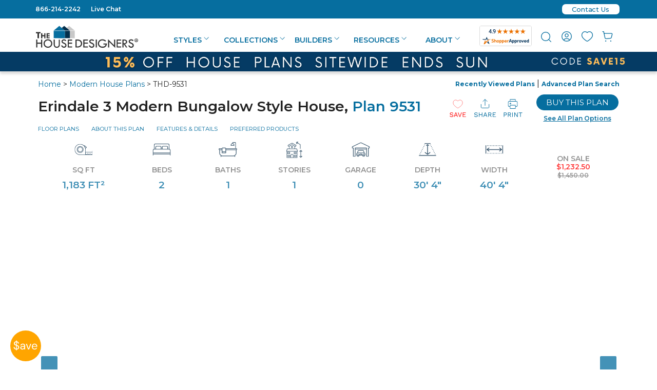

--- FILE ---
content_type: text/html
request_url: https://www.thehousedesigners.com/plan/erindale-3-9531/?reverse=True
body_size: 159291
content:

<!DOCTYPE html>
<html xmlns="http://www.w3.org/1999/xhtml" lang="en">
<head>
<meta charset="utf-8">
<meta http-equiv="content-type" content="text/html;charset=utf-8" />
<meta http-equiv="encoding" content="utf-8">
<meta name="viewport" content="width=device-width, initial-scale=1">
<meta http-equiv="content-language" content="en-US">
<meta http-equiv="X-UA-Compatible" content="IE=edge">
<title>Bungalow Style House Plan 9531: Erindale 3 - Reversed - 9531</title>
<meta name="description" content="open concept modern bungalow house plan with island kitchen - Reversed"/>
<meta property="og:title" content="Bungalow Style House Plan 9531: Erindale 3 - Reversed" />
<meta name="og:upc" property="og:upc" content="THD-9531" />
<meta property="og:image" content="https://www.thehousedesigners.com/images/plans/EEA/uploads/3131-V2_final.jpg"/>
<meta property="og:type" content="product" />
<meta property="og:url" content="https://www.thehousedesigners.com/plan/erindale-3-9531/" />
<meta property="og:site_name" content="The House Designers, LLC" />
<meta property="og:price:amount" content="$1,450.00" />
<meta property="og:price:currency" content="USD" />
<meta property="og:availability" content="instock" />


<meta name="robots" content="max-image-preview:large"/>

			<meta name="robots" content="noindex"/>
<link rel="shortcut icon" type="image/x-icon" href="//www.thehousedesigners.com/favicon.ico"/>

<link rel="canonical" href="https://www.thehousedesigners.com/plan/erindale-3-9531/"/>

<meta property="og:site_name" content="thehousedesigners.com">
<meta property="og:email" content="admin@thehousedesigners.com">
<meta property="og:street-address" content="9 Union Square, Suite 187">
<meta property="og:locality" content="Southbury">
<meta property="og:region" content="CT">
<meta property="og:postal-code" content="06488">
<meta property="og:country-name" content="United States">
<meta property="og:phone_number" content="1-866-214-2242">


<!-- Google Tag Manager (top)-->
<script>(function(w,d,s,l,i){w[l]=w[l]||[];w[l].push({'gtm.start':
new Date().getTime(),event:'gtm.js'});var f=d.getElementsByTagName(s)[0],
j=d.createElement(s),dl=l!='dataLayer'?'&l='+l:'';j.async=true;j.src=
'https://www.googletagmanager.com/gtm.js?id='+i+dl;f.parentNode.insertBefore(j,f);
})(window,document,'script','dataLayer','GTM-M2KDVMH');</script>
<!-- End Google Tag Manager -->
<script src="https://code.jquery.com/jquery-3.6.3.min.js?1" integrity="sha256-pvPw+upLPUjgMXY0G+8O0xUf+/Im1MZjXxxgOcBQBXU=" crossorigin="anonymous"></script>
    
    
<script src="https://cdnjs.cloudflare.com/ajax/libs/jquery/3.5.1/jquery.min.js" integrity="sha512-bLT0Qm9VnAYZDflyKcBaQ2gg0hSYNQrJ8RilYldYQ1FxQYoCLtUjuuRuZo+fjqhx/qtq/1itJ0C2ejDxltZVFg==" crossorigin="anonymous"></script>


<link rel="stylesheet" href="https://www.thehousedesigners.com/includes/lib/foundation.css?88.20250601e" async="async" />
<link rel="stylesheet" href="https://www.thehousedesigners.com/includes/styles.css?88.20250601em" async="async" />
<link rel="stylesheet" href="https://www.thehousedesigners.com/includes/styles/popupShippingMessage.css?88.20250601e" />
<link rel="stylesheet" href="https://www.thehousedesigners.com/includes/icons/icons.css" />

	<meta name="verify-v1" content="WHwO8bds5wOEZz81OJaWwOgKSrPBMhWPQsKiBOq2HLo=" />

<!-- Google tag (gtag.js) -->
<script async src="https://www.googletagmanager.com/gtag/js?id=G-D28Q4BDW81"></script>
<script>
  window.dataLayer = window.dataLayer || [];
  function gtag(){dataLayer.push(arguments);}
  gtag('js', new Date());

  gtag('config', 'G-D28Q4BDW81');
  gtag('config', 'G-QH6DJ86SP3');
  gtag('config', 'AW-989045438');
</script>

<script>
  (function(w,d,t,r,u)
  {
    var f,n,i;
    w[u]=w[u]||[],f=function()
    {
      var o={ti:"5153183", enableAutoSpaTracking: true}; 
      o.q=w[u],w[u]=new UET(o),w[u].push("pageLoad") 
    },
    n=d.createElement(t),n.src=r,n.async=1,n.onload=n.onreadystatechange=function()
    {
      var s=this.readyState;
      s&&s!=="loaded"&&s!=="complete"||(f(),n.onload=n.onreadystatechange=null)
    },
    i=d.getElementsByTagName(t)[0],i.parentNode.insertBefore(n,i)
  })
  (window,document,"script","//bat.bing.com/bat.js","uetq");
</script>

<!-- Event snippet for Click to Call conversion page In your html page, add the snippet and call gtag_report_conversion when someone clicks on the chosen link or button. --> <script> function gtag_report_conversion(url) { var callback = function () { if (typeof(url) != 'undefined') { window.location = url; } }; gtag('event', 'conversion', { 'send_to': 'AW-989045438/XnCFCN6q8bcYEL7FztcD', 'event_callback': callback }); return false; } </script> 
<img src="/util/v/?s=THD&amp;sn=%2Fplan%2Ferindale%2D3%2D9531%2F&amp;qs=reverse%3DTrue&amp;ts=1/28/2026 12:40:19 AM" width="0" height="0" alt=" " style="display:none;" />
<!-- Pinterest Tag -->
<script>
!function(e){if(!window.pintrk){window.pintrk = function () {
window.pintrk.queue.push(Array.prototype.slice.call(arguments))};var
  n=window.pintrk;n.queue=[],n.version="3.0";var
  t=document.createElement("script");t.async=!0,t.src=e;var
  r=document.getElementsByTagName("script")[0];
  r.parentNode.insertBefore(t,r)}}("https://s.pinimg.com/ct/core.js");
pintrk('load', '2613862468619', {em: '<user_email_address>'});
pintrk('page');
</script>
<noscript>
<img height="1" width="1" style="display:none;" alt=""
  src="https://ct.pinterest.com/v3/?event=init&tid=2613862468619&pd[em]=<hashed_email_address>&noscript=1" />
</noscript>
<!-- end Pinterest Tag -->
		<style type="text/css">
		#plansearchheader2013 {width:150px;}.plansearchheaderinputtext2013{width:120px;}
		</style>
		<!--[if IE]>
		<style type="text/css">
		#plansearchheader2013 {width:150px;height:26px;margin-top: 0px;}.plansearchheaderinputtext2013{width:115px;font-size:7pt;}
		</style>
		<![endif]-->

<!-- Facebook Pixel Code -->
<script>
!function(f,b,e,v,n,t,s)
{if(f.fbq)return;n=f.fbq=function(){n.callMethod?
n.callMethod.apply(n,arguments):n.queue.push(arguments)};
if(!f._fbq)f._fbq=n;n.push=n;n.loaded=!0;n.version='2.0';
n.queue=[];t=b.createElement(e);t.async=!0;
t.src=v;s=b.getElementsByTagName(e)[0];
s.parentNode.insertBefore(t,s)}(window,document,'script',
'https://connect.facebook.net/en_US/fbevents.js');
fbq('init', '229197335468574'); 
fbq('track', 'PageView');
</script>
<noscript>
<img height="1" width="1" 
src="https://www.facebook.com/tr?id=229197335468574&ev=PageView
&noscript=1"/>
</noscript>
<!-- End Facebook Pixel Code -->

<link rel="preconnect" href="https://fonts.googleapis.com" />
<link rel="preconnect" href="https://fonts.gstatic.com" crossorigin>
<link rel="preload" href="https://fonts.googleapis.com/css2?family=Roboto:wght@300&display=swap" as="style" onload="this.onload=null;this.rel='stylesheet'" />
<noscript><link href="https://fonts.googleapis.com/css2?family=Roboto:wght@300&display=swap" rel="stylesheet" type="text/css" /></noscript>
<link rel="preload" href="https://fonts.googleapis.com/css2?family=DM+Sans:wght@400;500;700&display=swap" as="style" onload="this.onload=null;this.rel='stylesheet'" />
<noscript><link href="https://fonts.googleapis.com/css2?family=DM+Sans:wght@400;500;700&display=swap" rel="stylesheet" type="text/css" /></noscript>
<link rel="preload" href="https://fonts.googleapis.com/css2?family=Inter:wght@300;400;500;600;700&display=swap" as="style" onload="this.onload=null;this.rel='stylesheet'" />
<noscript><link href="https://fonts.googleapis.com/css2?family=Inter:wght@300;400;500;600;700&display=swap" rel="stylesheet" type="text/css" /></noscript>
<link href="https://fonts.googleapis.com/css2?family=Montserrat:ital,wght@0,100..900;1,100..900&display=swap" rel="stylesheet">


</head>
<body>

<script type="text/javascript" src="/includes/scripts/getPopupSignup.js?1"></script>
<link rel="stylesheet" href="/includes/styles/popup.css?1" />

            <div id="sidebanner1mobile"><svg width="60" height="60" viewBox="0 0 65 65" fill="none" xmlns="http://www.w3.org/2000/svg"><circle cx="32.5" cy="32.5" r="32.5" fill="#ffa500"/><path d="M12.144 42.088V40.24C10.576 40.064 9.336 39.504 8.424 38.56C7.512 37.616 7.056 36.416 7.056 34.96H9.168C9.168 35.808 9.416 36.568 9.912 37.24C10.424 37.896 11.168 38.32 12.144 38.512V32.008C12.032 31.976 11.912 31.944 11.784 31.912C11.672 31.864 11.56 31.824 11.448 31.792C10.152 31.344 9.192 30.792 8.568 30.136C7.944 29.464 7.632 28.592 7.632 27.52C7.616 26.272 8.008 25.232 8.808 24.4C9.624 23.568 10.736 23.088 12.144 22.96V21.016H13.8V22.96C15.144 23.12 16.216 23.624 17.016 24.472C17.816 25.32 18.224 26.352 18.24 27.568H16.128C16.128 26.976 15.936 26.408 15.552 25.864C15.168 25.304 14.584 24.928 13.8 24.736V30.544C13.928 30.576 14.056 30.616 14.184 30.664C14.312 30.712 14.448 30.752 14.592 30.784C15.392 31.072 16.112 31.408 16.752 31.792C17.392 32.176 17.888 32.672 18.24 33.28C18.608 33.888 18.792 34.664 18.792 35.608C18.792 36.36 18.608 37.072 18.24 37.744C17.872 38.416 17.312 38.984 16.56 39.448C15.824 39.912 14.904 40.184 13.8 40.264V42.088H12.144ZM9.72 27.328C9.72 28.064 9.936 28.624 10.368 29.008C10.8 29.376 11.392 29.696 12.144 29.968V24.688C11.424 24.8 10.84 25.088 10.392 25.552C9.944 26 9.72 26.592 9.72 27.328ZM16.704 35.728C16.704 34.8 16.432 34.112 15.888 33.664C15.344 33.216 14.648 32.848 13.8 32.56V38.56C14.728 38.448 15.44 38.128 15.936 37.6C16.448 37.072 16.704 36.448 16.704 35.728ZM25.491 40.288C24.499 40.288 23.675 40.12 23.019 39.784C22.363 39.448 21.875 39 21.555 38.44C21.235 37.88 21.075 37.272 21.075 36.616C21.075 35.4 21.539 34.464 22.467 33.808C23.395 33.152 24.659 32.824 26.259 32.824H29.475V32.68C29.475 31.64 29.203 30.856 28.659 30.328C28.115 29.784 27.387 29.512 26.475 29.512C25.691 29.512 25.011 29.712 24.435 30.112C23.875 30.496 23.523 31.064 23.379 31.816H21.315C21.395 30.952 21.683 30.224 22.179 29.632C22.691 29.04 23.323 28.592 24.075 28.288C24.827 27.968 25.627 27.808 26.475 27.808C28.139 27.808 29.387 28.256 30.219 29.152C31.067 30.032 31.491 31.208 31.491 32.68V40H29.691L29.571 37.864C29.235 38.536 28.739 39.112 28.083 39.592C27.443 40.056 26.579 40.288 25.491 40.288ZM25.803 38.584C26.571 38.584 27.227 38.384 27.771 37.984C28.331 37.584 28.755 37.064 29.043 36.424C29.331 35.784 29.475 35.112 29.475 34.408V34.384H26.427C25.243 34.384 24.403 34.592 23.907 35.008C23.427 35.408 23.187 35.912 23.187 36.52C23.187 37.144 23.411 37.648 23.859 38.032C24.323 38.4 24.971 38.584 25.803 38.584ZM37.5021 40L32.9901 28.096H35.1021L38.6781 38.056L42.2781 28.096H44.3421L39.8301 40H37.5021ZM51.3283 40.288C50.1923 40.288 49.1843 40.032 48.3043 39.52C47.4243 38.992 46.7283 38.264 46.2163 37.336C45.7203 36.408 45.4723 35.312 45.4723 34.048C45.4723 32.8 45.7203 31.712 46.2163 30.784C46.7123 29.84 47.4003 29.112 48.2803 28.6C49.1763 28.072 50.2083 27.808 51.3763 27.808C52.5283 27.808 53.5203 28.072 54.3523 28.6C55.2003 29.112 55.8483 29.792 56.2963 30.64C56.7443 31.488 56.9683 32.4 56.9683 33.376C56.9683 33.552 56.9603 33.728 56.9443 33.904C56.9443 34.08 56.9443 34.28 56.9443 34.504H47.4643C47.5123 35.416 47.7203 36.176 48.0883 36.784C48.4723 37.376 48.9443 37.824 49.5043 38.128C50.0803 38.432 50.6883 38.584 51.3283 38.584C52.1603 38.584 52.8563 38.392 53.4163 38.008C53.9763 37.624 54.3843 37.104 54.6403 36.448H56.6323C56.3123 37.552 55.6963 38.472 54.7843 39.208C53.8883 39.928 52.7363 40.288 51.3283 40.288ZM51.3283 29.512C50.3683 29.512 49.5123 29.808 48.7603 30.4C48.0243 30.976 47.6003 31.824 47.4883 32.944H54.9763C54.9283 31.872 54.5603 31.032 53.8723 30.424C53.1843 29.816 52.3363 29.512 51.3283 29.512Z" fill="white"/></svg></div>
            <div id="sidebanner2">
                <div id="sidebanner2container">
                    <div id="sidebanner20">
                        <div id="sidebanner2close" style="position: absolute;z-index: 10000;right: 6px;"><svg width="30" height="30" viewBox="0 0 34 34" fill="none" xmlns="http://www.w3.org/2000/svg"><g filter="url(#filter0_d0.4282038)"><circle cx="17" cy="17" r="13" fill="white"/><path d="M25.5335 10.1855L23.8146 8.46667L17.0001 15.2812L10.1857 8.46667L8.4668 10.1855L15.2813 17L8.4668 23.8145L10.1857 25.5333L17.0001 18.7189L23.8146 25.5333L25.5335 23.8145L18.719 17L25.5335 10.1855Z" fill="#A90005"/></g><defs><filter id="filter0_d0.4282038" x="-3" y="-3" width="40" height="40" filterUnits="userSpaceOnUse" color-interpolation-filters="sRGB"><feFlood flood-opacity="0" result="BackgroundImageFix"/><feColorMatrix in="SourceAlpha" type="matrix" values="0 0 0 0 0 0 0 0 0 0 0 0 0 0 0 0 0 0 127 0"/><feOffset/><feGaussianBlur stdDeviation="2"/><feColorMatrix type="matrix" values="0 0 0 0 0 0 0 0 0 0 0 0 0 0 0 0 0 0 0.55 0"/><feBlend mode="normal" in2="BackgroundImageFix" result="effect1_dropShadow"/><feBlend mode="normal" in="SourceGraphic" in2="effect1_dropShadow" result="shape"/></filter></defs></svg></div>
                        <div id="sidebanner2closefinal" style="text-align:right;display:none;" onclick="hidefade('sidebanner2',1000);hidefade('sidebanner1',1000);"><svg width="30" height="30" viewBox="0 0 34 34" fill="none" xmlns="http://www.w3.org/2000/svg"><g filter="url(#filter0_d0.3453442)"><circle cx="17" cy="17" r="13" fill="white"/><path d="M25.5335 10.1855L23.8146 8.46667L17.0001 15.2812L10.1857 8.46667L8.4668 10.1855L15.2813 17L8.4668 23.8145L10.1857 25.5333L17.0001 18.7189L23.8146 25.5333L25.5335 23.8145L18.719 17L25.5335 10.1855Z" fill="#A90005"/></g><defs><filter id="filter0_d0.3453442" x="-3" y="-3" width="40" height="40" filterUnits="userSpaceOnUse" color-interpolation-filters="sRGB"><feFlood flood-opacity="0" result="BackgroundImageFix"/><feColorMatrix in="SourceAlpha" type="matrix" values="0 0 0 0 0 0 0 0 0 0 0 0 0 0 0 0 0 0 127 0"/><feOffset/><feGaussianBlur stdDeviation="2"/><feColorMatrix type="matrix" values="0 0 0 0 0 0 0 0 0 0 0 0 0 0 0 0 0 0 0.55 0"/><feBlend mode="normal" in2="BackgroundImageFix" result="effect1_dropShadow"/><feBlend mode="normal" in="SourceGraphic" in2="effect1_dropShadow" result="shape"/></filter></defs></svg></div>
                        
                        <div id="sidebanner2closefinalmobile" style="text-align:right;display:none;" onclick="hidefade('sidebanner2',1000);"><svg width="30" height="30" viewBox="0 0 34 34" fill="none" xmlns="http://www.w3.org/2000/svg"><g filter="url(#filter0_d0.1250814)"><circle cx="17" cy="17" r="13" fill="white"/><path d="M25.5335 10.1855L23.8146 8.46667L17.0001 15.2812L10.1857 8.46667L8.4668 10.1855L15.2813 17L8.4668 23.8145L10.1857 25.5333L17.0001 18.7189L23.8146 25.5333L25.5335 23.8145L18.719 17L25.5335 10.1855Z" fill="#A90005"/></g><defs><filter id="filter0_d0.1250814" x="-3" y="-3" width="40" height="40" filterUnits="userSpaceOnUse" color-interpolation-filters="sRGB"><feFlood flood-opacity="0" result="BackgroundImageFix"/><feColorMatrix in="SourceAlpha" type="matrix" values="0 0 0 0 0 0 0 0 0 0 0 0 0 0 0 0 0 0 127 0"/><feOffset/><feGaussianBlur stdDeviation="2"/><feColorMatrix type="matrix" values="0 0 0 0 0 0 0 0 0 0 0 0 0 0 0 0 0 0 0.55 0"/><feBlend mode="normal" in2="BackgroundImageFix" result="effect1_dropShadow"/><feBlend mode="normal" in="SourceGraphic" in2="effect1_dropShadow" result="shape"/></filter></defs></svg></div>

                        <div id="sidebanner2a">
                        <div>Get discounts,<br />promos, see our <br />newest plans<br />and more!</div>
                        <div style="color:#ffa500;margin:10px 0 10px 0;">+ 15% off any plan</div>
                            
		        <form name="frmPUNewsletter" id="frmPUNewsletter" action="/myaccount/emailsignup/" method="post">
                            <input type="text" name="email" id="email" value="" placeholder="Enter email address" />
                            <input type="tel" name="mobile" id="mobile" placeholder="Enter mobile number (optional)" />
                            <div style="font-size:10px;text-align:center;">
                                <a href="javascript:void(0);" onclick="javascript:MM_openBrWindow('/alerts/','alerts','menubar=no,toolbar=no,scrollbars=no,resizable=no,width=500,height=500')" style="font-size:10px;">See terms<svg fill="#066E9F" xmlns="http://www.w3.org/2000/svg"  viewBox="0 0 48 48" width="10" height="10"><path d="M 41.470703 4.9863281 A 1.50015 1.50015 0 0 0 41.308594 5 L 27.5 5 A 1.50015 1.50015 0 1 0 27.5 8 L 37.878906 8 L 22.439453 23.439453 A 1.50015 1.50015 0 1 0 24.560547 25.560547 L 40 10.121094 L 40 20.5 A 1.50015 1.50015 0 1 0 43 20.5 L 43 6.6894531 A 1.50015 1.50015 0 0 0 41.470703 4.9863281 z M 12.5 8 C 8.3754991 8 5 11.375499 5 15.5 L 5 35.5 C 5 39.624501 8.3754991 43 12.5 43 L 32.5 43 C 36.624501 43 40 39.624501 40 35.5 L 40 25.5 A 1.50015 1.50015 0 1 0 37 25.5 L 37 35.5 C 37 38.003499 35.003499 40 32.5 40 L 12.5 40 C 9.9965009 40 8 38.003499 8 35.5 L 8 15.5 C 8 12.996501 9.9965009 11 12.5 11 L 22.5 11 A 1.50015 1.50015 0 1 0 22.5 8 L 12.5 8 z"/></svg></a> opt out anytime
                                </div>
                            <input type="checkbox" value="1" id="probuilder" onclick="UpdateSignupCode();" /><label for="probuilder" style="font-size:12px;color:#000000;">I'm a PRO BUILDER</label><br />
			            <input type="button" value="S U B M I T" onclick="getPopupSignup(jQuery('#email').val(),jQuery('#mobile').val(), document.getElementById('probuilder').checked)" name="NewsletterSignUp" class="button" style="margin-bottom: 5px;" /><br />
                            <div id="NoThanksclose">No Thanks</div>
                    
		        </form>
                            
                        </div>
                        <div id="sidebanner2c">
                            <br />Thanks for<br />signing up!<p><br /><span style="font-size:18px;">Use Code:</span><br /><div id="SignupCode" style="font-size:18px;color:#ffa500;"><strong>SIGNUP15</strong></div>
                                <p style="font-size:18px;margin-top:16px;">And save 15% off any plan!<br /><br /></p><p style="font-size:16px;line-height: 14px;">Check your email for details.</p>
                            <div id="Doneclose">CLOSE</div>
                        </div>

                    </div>
        <div class="sidebannerContainer">
             <div class="sidebannerImgPlanNum"><a href="/plan/1-story-country-2188-square-feet-3-bedrooms-2.5-bathrooms-split-bed-layout-10593/">PLAN 10593</a></div>
            <img src="/images/PopupSignupForm-10593.webp" alt="House Plan 10593" />
        </div>
                </div>

            </div>

<div id="myloginslider" style="display:none;">
<div id="myloginsliderfloater" style="width: 300px;">
    <div style="float:right;"><a href="javascript:void(0);" onclick="loginsliderInClick();"><svg width="17" height="17" viewBox="0 0 24 24" fill="none" xmlns="http://www.w3.org/2000/svg"><path d="M6 6L18 18" stroke="#066E9F" stroke-width="2" stroke-linecap="round" stroke-linejoin="round"/><path d="M6 18L18 6" stroke="#066E9F" stroke-width="2" stroke-linecap="round" stroke-linejoin="round"/></svg></a></div>

    <h6>REGISTER/SIGN IN</h6>
	    	    	<form name="frmPopupLogin" method="POST" action="/myaccount/">
					<input type="hidden" name="go" value="yes">
					<input type="hidden" name="Return" value="/plan/erindale-3-9531/?reverse=true">
			
                        <div>
                            <input type="text" name="PopupUsername" size="20" value="" maxlength="50" class="textInput" placeholder="Username">
                            <div class="showpw"><a href="javascript:void(0);" onclick="fnShowPassword('PopupPassword2');"><svg width="14" height="14" viewBox="0 0 22 16" fill="none" xmlns="http://www.w3.org/2000/svg"><path d="M11 0.5C6 0.5 1.73 3.61 0 8C1.73 12.39 6 15.5 11 15.5C16 15.5 20.27 12.39 22 8C20.27 3.61 16 0.5 11 0.5ZM11 13C8.24 13 6 10.76 6 8C6 5.24 8.24 3 11 3C13.76 3 16 5.24 16 8C16 10.76 13.76 13 11 13ZM11 5C9.34 5 8 6.34 8 8C8 9.66 9.34 11 11 11C12.66 11 14 9.66 14 8C14 6.34 12.66 5 11 5Z" fill="#066E9F"/></svg></a></div>
                            <input type="password" name="PopupPassword" id="PopupPassword2" size="20" value="" maxlength="50" placeholder="Password">
                            <div class="alig"><a href="/myaccount/?cmd=password" class="ForgotPW">Forgot Your Password?</a></div>
                        </div>
                        <div id="loginbuttons">
                            <div class="alignright"><a href="/myaccount/register/" class="button secondary">Create Account<div class="svgalign"><svg width="14" height="14" viewBox="0 0 20 20" fill="none" xmlns="http://www.w3.org/2000/svg"><path fill-rule="evenodd" clip-rule="evenodd" d="M7 13.5L10.5 10L7 6.5L7 4L13 10L7 16L7 13.5Z" fill="#FFA500"/></svg></div></a></div>
                            <button type="submit" name="cmdLogin" value="" class="secondary">Sign In<div class="svgalign"><svg width="14" height="14" viewBox="0 0 20 20" fill="none" xmlns="http://www.w3.org/2000/svg"><path fill-rule="evenodd" clip-rule="evenodd" d="M7 13.5L10.5 10L7 6.5L7 4L13 10L7 16L7 13.5Z" fill="#FFA500"/></svg></div></button>
                        </div>

					</form>


</div>
</div>

<script>


                    //console.log("left: " + position.left + ", top: " + position.top);
                    //console.log("window.pageXOffset: " + window.pageXOffset);
                    //console.log("window.pageYOffset: " + window.pageYOffset);

                        var body = document.body,
                            html = document.documentElement;
                        var width = Math.max(body.scrollWidth, body.offsetWidth,
                            html.clientWidth, html.scrollWidth, html.offsetWidth);
                        //console.log("width: " + width);
                        var height = Math.max(body.scrollHeight, body.offsetHeight,
                            html.scrollHeight, html.clientHeight, html.offsetHeight);
                        //console.log("height: " + height);

    if (width > 1185) {
                        window.onscroll = function () {
                        var height = Math.max(body.offsetHeight,
                            html.clientHeight, html.offsetHeight);
                            //console.log("height: " + height);
                        var scrollheight = Math.max(body.scrollHeight,
                            html.scrollHeight);
                        var myloginslider = document.querySelector("#myloginslider").offsetHeight;
                        var myloginsliderfloater = document.querySelector("#myloginsliderfloater").offsetHeight;
                            //console.log("height: " + height);
                            //console.log("scrollheight: " + scrollheight);
                            //console.log("window.pageYOffset: " + window.pageYOffset);
                            //console.log("myloginslider: " + myloginslider);
                            //console.log("myloginsliderfloater: " + myloginsliderfloater);
                            if (window.pageYOffset > 150) {
                                document.getElementById("myloginsliderfloater").style.top = "0px";
                                document.getElementById("myloginsliderfloater").style.position = "fixed";
                            }
                            if (window.pageYOffset < 150) {
                                document.getElementById("myloginsliderfloater").style.top = "0px";
                                document.getElementById("myloginsliderfloater").style.position = "relative";
                            }
                            //console.log('if=' + (window.pageYOffset - myloginsliderfloater - 989));
                            //if (scrollheight - window.pageYOffset - height - 770 < 0) {
                            if ((window.pageYOffset > myloginslider - myloginsliderfloater - 20 + 150)) {
                                //document.getElementById("myloginsliderfloater").style.top = scrollheight - 2280 + "px";
                                document.getElementById("myloginsliderfloater").style.top = myloginslider - myloginsliderfloater - 20 + "px";
                                document.getElementById("myloginsliderfloater").style.position = "relative";
                            }
                        };
                    }
            function positionloginslider() {
                document.getElementById("myloginsliderfloater").style.top = "0px";
                document.getElementById("myloginsliderfloater").style.position = "fixed";

    }


</script>

<div class="show-for-medium-down_show-for-all">
<script type='text/javascript'>
    var plansearchgoshow = "none";
    
    var phoneplansearchgoshow = "none";
    jQuery(document).ready(function () {
        //jQuery(".cross").hide();
        jQuery(".menu").hide();

        jQuery(".hamburger").click(function () {
            jQuery(".menu").slideToggle("slow", function () {
                //jQuery(".hamburger").hide();
                //jQuery(".cross").show();
            });
        });
        jQuery("#plansearchgo").click(function () {
            jQuery("#minisearch").slideToggle("slow", function () {
                if (plansearchgoshow == "none")
                { jQuery("#minisearch").show(); plansearchgoshow = "show"; document.cookie = 'showminisearch=yes; expires=Sun 20 Oct 2124  09:16:20 GMT; path=/'; }
                else { jQuery("#minisearch").hide(); plansearchgoshow = "none"; document.cookie = 'showminisearch=none; expires=Sun 20 Oct 2024  09:16:20 GMT; path=/'; }
            });
        });
        jQuery("#phoneplansearchgo").click(function () {
            jQuery("#phoneminisearch").slideToggle("slow", function () {
                if (phoneplansearchgoshow == "none") { jQuery("#phoneminisearch").show(); phoneplansearchgoshow = "show" }
                else { jQuery("#phoneminisearch").hide(); phoneplansearchgoshow = "none" }
            });
        });
        jQuery(".cross").click(function () {
            jQuery(".menu").slideToggle("slow", function () {
                //jQuery(".cross").hide();
                //jQuery(".hamburger").show();
            });
        });
    });
    function menuon(passName) {
        show(passName); document.getElementById(passName + "li").classList.add('header-menu-selected');
    }
    function menuoff(passName) {
        hide(passName); document.getElementById(passName + "li").classList.remove('header-menu-selected');
    }
</script>
<header>
<div class="top-row-menu-top">
    <div class="row">
        <div class="small-6 medium-6 column">
<div class="top-row-menu-left">
    <a onclick="return gtag_report_conversion('tel:866-214-2242');" href="tel:866-214-2242">866-214-2242</a> &nbsp; &nbsp; <a href="javascript:void(0)" onclick="javascript:MM_openBrWindow('/linkto.asp?id=17211&type=o','popupchat','menubar=no,toolbar=no,scrollbars=no,resizable=no,width=540,height=530')">Live Chat</a>
</div>
        </div>
        <div class="small-6 medium-6 column">
<div class="top-row-menu-right">

    <div class="contactus-top"><a href="/contact-us/" title="Contact Us" class="contactus-top-a"><div class="contactus-top-inner">Contact Us</div></a></div>

</div>
        </div>
    </div>
</div>
<div class="row upper-menu hide-for-large-up">

    <div class="small-6 columns">
	    <div id="phonelogo">
        <a href="/"><svg width="199" height="44" viewBox="0 0 199 44" fill="none" xmlns="http://www.w3.org/2000/svg">
<path d="M53.5312 24.4616V9.55161L64.5962 0.388184L75.661 9.55161V24.4616H53.5312Z" fill="#C8C8C8"/>
<path d="M64.5913 0.504697L75.5982 9.59047V24.3451H53.6618V9.59047L64.6107 0.504697M64.6107 0.271729L64.4946 0.349385L53.5071 9.47399L53.4297 9.51282V24.5393H75.7529V9.51282L75.6756 9.47399L64.7074 0.349385L64.5913 0.271729H64.6107Z" fill="#F7F7F7"/>
<path d="M44.0156 24.4616V9.55161L55.0805 0.388184L66.1454 9.55161V24.4616H44.0156Z" fill="#042F4B"/>
<path d="M55.095 0.504697L66.0439 9.59047V24.3451H44.1075V9.59047L55.095 0.504697ZM55.095 0.271729L54.979 0.349385L43.9914 9.47399L43.9141 9.51282V24.5393H66.2373V9.51282L66.1599 9.47399L55.1531 0.388213L55.095 0.271729Z" fill="#F7F7F7"/>
<path d="M34.4531 24.4616V9.55161L45.518 0.388184L56.5829 9.55161V24.4616H34.4531Z" fill="#066E9F"/>
<path d="M45.5247 0.504697L56.5122 9.59047V24.3451H34.5952V9.59047L45.5441 0.504697M45.5441 0.271729L45.428 0.349385L34.4211 9.47399L34.3438 9.51282V24.5393H56.667V9.51282L56.5896 9.47399L45.6021 0.388213L45.5247 0.271729H45.5441Z" fill="#F7F7F7"/>
<path d="M34.5703 9.86234H56.5067L75.5801 9.70703" stroke="#F7F7F7" stroke-width="0.75" stroke-miterlimit="10"/>
<path d="M0.0234375 12.386H9.05719V14.9875H6.0008V24.6168H3.09917V14.9875H0.0234375V12.386ZM10.0824 14.8322H12.4037V18.5985H16.1952V14.8322H18.5165V24.6557H16.1952V20.7729H12.4037V24.6557H10.0824V14.8322ZM20.7605 14.8322H26.7959V16.7736H23.0431V18.7538H26.7959V20.6564H23.0431V22.6754H26.7959V24.6168H20.7605V14.8322Z" fill="#333333"/>
<path d="M0.5625 27.0631H2.69037V33.0427H10.0799V27.0631H12.169V42.5944H10.0799V35.1394H2.69037V42.5944H0.5625V27.0631ZM14.8579 34.7123C14.8485 33.6304 15.0678 32.5589 15.5013 31.5684C15.9348 30.5778 16.5726 29.6908 17.3726 28.9657C18.1749 28.1795 19.1253 27.5617 20.1682 27.1484C21.2111 26.735 22.3257 26.5345 23.4467 26.5584C24.5492 26.5439 25.6435 26.7493 26.6662 27.1625C27.689 27.5758 28.6198 28.1887 29.4047 28.9657C30.2017 29.6932 30.8375 30.5808 31.2707 31.5708C31.7039 32.5607 31.925 33.631 31.9195 34.7123C31.9409 35.8208 31.7318 36.9217 31.3055 37.9446C30.8791 38.9675 30.2449 39.8899 29.4434 40.653C28.6473 41.4503 27.699 42.0779 26.6552 42.4983C25.6114 42.9186 24.4938 43.123 23.3693 43.0991C22.2517 43.1158 21.1419 42.908 20.1055 42.4879C19.069 42.0678 18.1267 41.4439 17.3339 40.653C16.5395 39.8844 15.9101 38.961 15.4843 37.9394C15.0585 36.9178 14.8453 35.8196 14.8579 34.7123ZM29.6756 34.8288C29.6905 34.0189 29.5326 33.2153 29.2122 32.4719C28.8919 31.7285 28.4167 31.0625 27.8185 30.5188C26.5963 29.3633 24.9707 28.7358 23.292 28.7716C22.4809 28.7581 21.6755 28.9094 20.9242 29.2163C20.173 29.5233 19.4913 29.9795 18.9202 30.5577C18.3302 31.1058 17.863 31.7735 17.5495 32.5165C17.2361 33.2595 17.0835 34.0609 17.1018 34.8676C17.0852 35.6813 17.2463 36.4888 17.5738 37.2334C17.9013 37.9779 18.3873 38.6415 18.9976 39.1775C20.2457 40.3413 21.8983 40.9685 23.6015 40.9248C24.4055 40.9291 25.2024 40.7735 25.9461 40.4669C26.6899 40.1603 27.3657 39.7089 27.9346 39.1387C29.0336 37.9724 29.6551 36.4338 29.6756 34.8288ZM34.589 27.102H36.7169V36.6537C36.7169 38.0515 37.0651 39.1775 37.7228 39.9152C38.3805 40.653 39.3477 41.0801 40.5857 41.0801C41.109 41.1113 41.6331 41.0343 42.1255 40.854C42.618 40.6736 43.0683 40.3938 43.4487 40.0317C44.1451 39.3328 44.4932 38.3233 44.4932 37.042V27.1408H46.6211V36.8866C46.6211 38.7892 46.0795 40.3035 44.9962 41.4295C44.433 42.0024 43.7564 42.4504 43.0101 42.7446C42.2637 43.0389 41.4642 43.1729 40.6631 43.138C38.806 43.138 37.3359 42.5555 36.2526 41.3907C35.1306 40.2259 34.589 38.5563 34.589 36.3042V27.102ZM59.0981 28.8104L57.4152 30.1694C57.0473 29.7699 56.6315 29.4177 56.1772 29.121C55.6926 28.8548 55.1421 28.7335 54.5909 28.7716C53.9345 28.74 53.2847 28.9166 52.7339 29.2763C52.5207 29.4241 52.3461 29.6212 52.2249 29.851C52.1037 30.0808 52.0394 30.3365 52.0375 30.5965C52.038 30.843 52.0939 31.0863 52.2011 31.3082C52.3082 31.53 52.4639 31.7247 52.6565 31.8778C53.2991 32.3779 54.0176 32.7712 54.7844 33.0427C55.5959 33.3658 56.3735 33.769 57.1057 34.2463C57.6093 34.5842 58.0648 34.9891 58.4598 35.45C58.8034 35.8693 59.0777 36.3412 59.2722 36.8478C59.4556 37.3448 59.5474 37.871 59.5431 38.4009C59.5438 39.0168 59.4209 39.6264 59.1816 40.1935C58.9423 40.7606 58.5915 41.2734 58.1503 41.7013C57.7043 42.1478 57.1725 42.4985 56.5872 42.7322C56.0019 42.9658 55.3754 43.0774 54.7457 43.0603C53.5157 43.0899 52.3087 42.7224 51.3024 42.012C50.2398 41.2052 49.4443 40.0956 49.0198 38.828L51.1477 38.2456C51.9214 39.9929 53.0821 40.8471 54.6683 40.8471C55.3784 40.871 56.0707 40.6209 56.6027 40.1482C56.8493 39.9299 57.0461 39.6608 57.1796 39.3593C57.3131 39.0578 57.3803 38.7309 57.3765 38.4009C57.367 37.9463 57.2331 37.5031 56.9896 37.1196C56.7374 36.6985 56.3935 36.3401 55.9837 36.0713C55.3923 35.6838 54.7556 35.3708 54.088 35.1394C53.3922 34.8712 52.7194 34.5466 52.0762 34.1687C51.625 33.8833 51.2205 33.5296 50.8768 33.1203C50.5516 32.7596 50.3016 32.3371 50.1418 31.8778C49.9867 31.4552 49.9081 31.0081 49.9096 30.5577C49.9131 30.0142 50.0363 29.4783 50.2704 28.9883C50.5045 28.4982 50.8437 28.0662 51.2637 27.7232C52.1621 26.9378 53.3227 26.5218 54.5136 26.5584C55.3928 26.5626 56.2618 26.7476 57.067 27.102C57.8671 27.5054 58.5625 28.0903 59.0981 28.8104ZM61.9224 27.0631H70.5112V29.1987H64.0116V33.0427H70.5112V35.1394H64.0116V40.4588H70.5112V42.5555H61.9611V27.0631H61.9224Z" fill="#333333"/>
<path d="M77.0938 26.9856H80.9626C84.019 26.9856 86.3016 27.7621 87.7718 29.3541C89.2013 30.8005 90.0071 32.7528 90.0157 34.79C90.0178 35.807 89.813 36.8136 89.4139 37.7483C89.0147 38.6831 88.4296 39.5262 87.6944 40.226C86.1468 41.7791 83.9029 42.5945 80.9626 42.5945H77.0938V26.9856ZM79.2603 29.0823V40.4978H79.3764C80.5918 40.531 81.808 40.466 83.0131 40.3036C83.8406 40.15 84.6296 39.8333 85.3344 39.3717C86.0756 38.9073 86.6773 38.2498 87.0754 37.4692C87.5053 36.6558 87.731 35.7495 87.7331 34.8289C87.7375 33.6581 87.3717 32.5162 86.6885 31.5673C86.0975 30.6652 85.2275 29.9831 84.2124 29.6259C82.96 29.2419 81.6522 29.0712 80.3436 29.1211H79.2603V29.0823ZM92.337 26.9856H101.158V29.1211H94.5036V33.0039H101.158V35.1007H94.5036V40.4589H101.158V42.5556H92.337V26.9856ZM113.422 28.7328L111.643 30.1307C111.262 29.7288 110.834 29.3766 110.366 29.0823C109.867 28.8157 109.304 28.6946 108.741 28.7328C108.072 28.7014 107.41 28.8777 106.845 29.2376C106.631 29.3705 106.452 29.5539 106.325 29.7718C106.197 29.9898 106.124 30.2357 106.113 30.4882C106.102 30.7407 106.152 30.9922 106.259 31.2208C106.366 31.4495 106.528 31.6484 106.729 31.8003C107.404 32.2814 108.131 32.6851 108.896 33.0039C109.721 33.3503 110.523 33.7525 111.294 34.2076C111.828 34.5366 112.299 34.9572 112.687 35.4501C113.046 35.8763 113.328 36.3626 113.519 36.8867C113.706 37.3963 113.797 37.9359 113.79 38.4787C113.8 39.0995 113.678 39.7153 113.431 40.2847C113.184 40.854 112.818 41.3636 112.358 41.7791C111.897 42.2269 111.352 42.5778 110.754 42.8112C110.156 43.0445 109.518 43.1557 108.876 43.1381C107.604 43.1732 106.354 42.7916 105.317 42.0509C104.221 41.2431 103.398 40.1187 102.957 38.8281L105.124 38.2457C105.897 39.993 107.135 40.886 108.76 40.886C109.483 40.9168 110.19 40.6664 110.733 40.1871C110.987 39.9745 111.188 39.7065 111.322 39.4036C111.456 39.1007 111.52 38.7711 111.507 38.4399C111.502 37.9786 111.353 37.5305 111.082 37.1585C110.818 36.746 110.476 36.3897 110.076 36.1102C109.467 35.7298 108.818 35.4173 108.141 35.1783C107.433 34.9104 106.747 34.5858 106.091 34.2076C105.628 33.9229 105.21 33.5694 104.853 33.1592C104.529 32.7904 104.267 32.3707 104.079 31.9167C103.924 31.4941 103.845 31.047 103.847 30.5966C103.841 30.0475 103.964 29.5048 104.206 29.0123C104.448 28.5199 104.802 28.0916 105.24 27.7621C106.176 26.9859 107.352 26.5604 108.567 26.5585C109.471 26.5626 110.365 26.7474 111.198 27.1021C112.083 27.4138 112.857 27.9812 113.422 28.7328ZM116.479 26.9856H118.645V42.5945H116.479V26.9856ZM136.732 29.5094L135.107 31.0625C134.367 30.3175 133.486 29.7278 132.516 29.3278C131.546 28.9278 130.507 28.7256 129.459 28.7328C127.742 28.6792 126.074 29.3071 124.816 30.4801C124.209 31.0337 123.729 31.7125 123.409 32.4699C123.088 33.2272 122.935 34.0452 122.959 34.8677C122.97 35.6471 123.136 36.4164 123.448 37.13C123.761 37.8437 124.213 38.4871 124.777 39.0223C125.977 40.2648 127.64 40.886 129.768 40.886C132.941 40.886 134.952 39.5271 135.765 36.8479H131.47V34.7124H138.241C138.279 35.5732 138.201 36.4352 138.009 37.275C137.809 38.0116 137.51 38.7171 137.119 39.3717C136.642 40.1623 136.026 40.8595 135.301 41.4296C134.568 42.0042 133.744 42.4505 132.863 42.7498C131.844 43.0362 130.787 43.1671 129.729 43.1381C126.983 43.1381 124.777 42.2838 123.152 40.6142C122.384 39.8606 121.772 38.9609 121.354 37.9676C120.935 36.9743 120.718 35.9073 120.715 34.8289C120.701 33.7293 120.918 32.639 121.351 31.629C121.784 30.6189 122.424 29.7115 123.23 28.9658C124.034 28.183 124.985 27.5673 126.028 27.1542C127.07 26.7411 128.183 26.5387 129.304 26.5585C130.619 26.5498 131.926 26.7597 133.173 27.1797C134.517 27.6819 135.732 28.4776 136.732 29.5094ZM140.543 26.3643L152.304 38.2069V26.9856H154.471V43.2934L142.709 31.4896V42.5945H140.543V26.3643ZM157.179 26.9856H166V29.1211H159.345V33.0039H166V35.1007H159.345V40.4589H166V42.5556H157.179V26.9856ZM168.515 26.9856H171.958C173.449 26.9274 174.917 27.3641 176.136 28.2281C176.646 28.5941 177.06 29.0783 177.343 29.6394C177.625 30.2005 177.769 30.822 177.761 31.4508C177.775 32.4696 177.401 33.4554 176.717 34.2076C176.02 35.023 174.937 35.5666 173.467 35.916L178.109 42.5945H175.595L171.184 36.1878H170.681V42.5945H168.515V26.9856ZM170.681 28.8882V34.3241C173.892 34.4017 175.479 33.4699 175.479 31.6061C175.501 31.0079 175.293 30.4239 174.898 29.9753C174.497 29.5384 173.969 29.2395 173.389 29.1211C172.501 28.9248 171.59 28.8465 170.681 28.8882ZM190.296 28.7328L188.517 30.1307C188.136 29.7288 187.708 29.3766 187.24 29.0823C186.741 28.8157 186.178 28.6946 185.615 28.7328C184.946 28.7014 184.284 28.8777 183.719 29.2376C183.505 29.3705 183.326 29.5539 183.199 29.7718C183.071 29.9898 182.998 30.2357 182.987 30.4882C182.975 30.7407 183.026 30.9922 183.133 31.2208C183.24 31.4495 183.402 31.6484 183.603 31.8003C184.278 32.2814 185.005 32.6851 185.77 33.0039C186.595 33.3503 187.397 33.7525 188.168 34.2076C188.702 34.5366 189.173 34.9572 189.561 35.4501C189.913 35.8778 190.188 36.364 190.374 36.8867C190.56 37.3963 190.652 37.9359 190.644 38.4787C190.655 39.0995 190.532 39.7153 190.285 40.2847C190.038 40.854 189.673 41.3636 189.213 41.7791C188.75 42.2241 188.204 42.5732 187.607 42.8063C187.009 43.0395 186.372 43.1522 185.731 43.1381C184.47 43.173 183.233 42.791 182.21 42.0509C181.115 41.2431 180.291 40.1187 179.85 38.8281L182.017 38.2457C182.791 39.993 184.029 40.886 185.654 40.886C186.376 40.9168 187.083 40.6664 187.627 40.1871C187.88 39.9745 188.081 39.7065 188.216 39.4036C188.35 39.1007 188.413 38.7711 188.4 38.4399C188.396 37.9786 188.247 37.5305 187.975 37.1585C187.712 36.746 187.37 36.3897 186.969 36.1102C186.36 35.7298 185.711 35.4173 185.035 35.1783C184.326 34.9104 183.641 34.5858 182.984 34.2076C182.521 33.9229 182.104 33.5694 181.746 33.1592C181.422 32.7904 181.161 32.3707 180.972 31.9167C180.817 31.4941 180.739 31.047 180.74 30.5966C180.734 30.0475 180.857 29.5048 181.099 29.0123C181.341 28.5199 181.695 28.0916 182.133 27.7621C183.069 26.9859 184.246 26.5604 185.46 26.5585C186.364 26.5666 187.257 26.7512 188.091 27.1021C188.961 27.432 189.724 27.9963 190.296 28.7328ZM199.02 28.461C199.04 29.1684 198.848 29.8653 198.47 30.4626C198.092 31.0599 197.545 31.5304 196.899 31.8137C196.253 32.097 195.537 32.1802 194.844 32.0527C194.15 31.9252 193.511 31.5928 193.007 31.098C192.503 30.6033 192.157 29.9688 192.015 29.2758C191.872 28.5828 191.939 27.8629 192.207 27.2084C192.475 26.5538 192.931 25.9945 193.518 25.602C194.105 25.2095 194.795 25.0017 195.5 25.0053C195.957 25.0002 196.411 25.0855 196.835 25.2564C197.26 25.4273 197.646 25.6805 197.973 26.0013C198.3 26.3222 198.561 26.7046 198.741 27.1267C198.92 27.5487 199.015 28.0021 199.02 28.461ZM192.83 28.461C192.848 28.9828 193.019 29.4878 193.321 29.913C193.623 30.3383 194.042 30.6652 194.528 30.853C195.013 31.0409 195.543 31.0814 196.051 30.9696C196.559 30.8578 197.023 30.5986 197.386 30.2242C197.749 29.8497 197.993 29.3766 198.09 28.8636C198.187 28.3507 198.132 27.8204 197.931 27.3388C197.73 26.8573 197.392 26.4456 196.96 26.155C196.528 25.8643 196.02 25.7076 195.5 25.7042C195.142 25.7008 194.787 25.7704 194.456 25.9087C194.126 26.0471 193.826 26.2513 193.577 26.509C193.327 26.7668 193.132 27.0727 193.004 27.4082C192.876 27.7437 192.817 28.1019 192.83 28.461ZM194.958 30.286H194.146V26.8303C194.578 26.74 195.02 26.7009 195.461 26.7138C195.879 26.6816 196.297 26.7763 196.66 26.9856C196.769 27.0754 196.856 27.1881 196.916 27.3156C196.976 27.4431 197.008 27.5823 197.009 27.7233C196.989 27.9142 196.912 28.0945 196.787 28.2401C196.663 28.3858 196.497 28.49 196.312 28.5387V28.5775C196.488 28.6422 196.641 28.7579 196.751 28.91C196.862 29.0622 196.924 29.2438 196.931 29.4317C197.047 29.9753 197.086 30.1695 197.202 30.286H196.351C196.214 30.0184 196.122 29.7297 196.08 29.4317C196.074 29.3486 196.05 29.2677 196.011 29.1943C195.972 29.1208 195.917 29.0564 195.852 29.0052C195.786 28.954 195.711 28.9172 195.63 28.897C195.549 28.8769 195.466 28.8738 195.384 28.8882H194.997V30.286H194.958ZM194.958 28.3057H195.345C195.771 28.3057 196.157 28.1504 196.157 27.801C196.157 27.4515 195.925 27.2574 195.422 27.2574C195.229 27.2574 195.074 27.2962 194.997 27.2962V28.3057H194.958Z" fill="#333333"/>
</svg>
</a>
	    </div>
    </div>
    <div class="small-4 columns">
          <div id="phoneplansearchgo"><svg width="24" height="24" viewBox="0 0 32 32" fill="none" xmlns="http://www.w3.org/2000/svg"><path d="M21.6617 8.13432C25.3965 11.8691 25.3965 17.9243 21.6617 21.659C17.927 25.3938 11.8718 25.3938 8.137 21.659C4.40225 17.9243 4.40225 11.8691 8.137 8.13432C11.8718 4.39956 17.927 4.39956 21.6617 8.13432" stroke="#066E9F" stroke-width="1.5" stroke-linecap="round" stroke-linejoin="round"/><path d="M26.6696 26.6667L21.6562 21.6533" stroke="#066E9F" stroke-width="1.5" stroke-linecap="round" stroke-linejoin="round"/></svg><div>Search Plans</div></div>
	</div>
     <div class="small-2 columns">
		  <button class="hamburger"><svg width="24" height="24" viewBox="0 0 24 24" fill="none" xmlns="http://www.w3.org/2000/svg">
<path d="M4 18L20 18" stroke="#066E9F" stroke-width="2" stroke-linecap="round"/>
<path d="M4 12L20 12" stroke="#066E9F" stroke-width="2" stroke-linecap="round"/>
<path d="M4 6L20 6" stroke="#066E9F" stroke-width="2" stroke-linecap="round"/>
</svg>
</button>
	</div>

        
</div>
</header>
    <div id="phoneminisearch">
		<form method="get" action="/house-plans/search/">
			<input name="homesearch" type="hidden" value="yes">
			<div class="phoneminiseach">
                <input name="PlanName" class="phoneminiseachinput" type="text" placeholder="Search by Plan #, Name or Style" onclick="show('menusearchactive'); hide('menusearch')" />
                <input id="menusearch2" type="submit" name="go" value="" class="sprite-phoneminiseach" />
		    </div>
		</form>
    </div>
<div class="upper-menu-div"></div>

<div class="menu">
    <div class="alignright" style="margin-right:20px;"><a href="/house-plans/search/"><svg width="40" height="40" viewBox="0 0 32 32" fill="none" xmlns="http://www.w3.org/2000/svg"><path d="M21.6617 8.13432C25.3965 11.8691 25.3965 17.9243 21.6617 21.659C17.927 25.3938 11.8718 25.3938 8.137 21.659C4.40225 17.9243 4.40225 11.8691 8.137 8.13432C11.8718 4.39956 17.927 4.39956 21.6617 8.13432" stroke="#066E9F" stroke-width="1.5" stroke-linecap="round" stroke-linejoin="round"/><path d="M26.6696 26.6667L21.6562 21.6533" stroke="#066E9F" stroke-width="1.5" stroke-linecap="round" stroke-linejoin="round"/></svg></a> &nbsp; <a href="javascript:void(0);" class="cross"><svg width="40" height="40" viewBox="0 0 24 24" fill="none" xmlns="http://www.w3.org/2000/svg"><path d="M6 6L18 18" stroke="#066E9F" stroke-width="2" stroke-linecap="round" stroke-linejoin="round"/><path d="M6 18L18 6" stroke="#066E9F" stroke-width="2" stroke-linecap="round" stroke-linejoin="round"/></svg></a></div>
    <div class="logolink"><a href="/"><svg width="199" height="44" viewBox="0 0 199 44" fill="none" xmlns="http://www.w3.org/2000/svg">
<path d="M53.5312 24.4616V9.55161L64.5962 0.388184L75.661 9.55161V24.4616H53.5312Z" fill="#C8C8C8"/>
<path d="M64.5913 0.504697L75.5982 9.59047V24.3451H53.6618V9.59047L64.6107 0.504697M64.6107 0.271729L64.4946 0.349385L53.5071 9.47399L53.4297 9.51282V24.5393H75.7529V9.51282L75.6756 9.47399L64.7074 0.349385L64.5913 0.271729H64.6107Z" fill="#F7F7F7"/>
<path d="M44.0156 24.4616V9.55161L55.0805 0.388184L66.1454 9.55161V24.4616H44.0156Z" fill="#042F4B"/>
<path d="M55.095 0.504697L66.0439 9.59047V24.3451H44.1075V9.59047L55.095 0.504697ZM55.095 0.271729L54.979 0.349385L43.9914 9.47399L43.9141 9.51282V24.5393H66.2373V9.51282L66.1599 9.47399L55.1531 0.388213L55.095 0.271729Z" fill="#F7F7F7"/>
<path d="M34.4531 24.4616V9.55161L45.518 0.388184L56.5829 9.55161V24.4616H34.4531Z" fill="#066E9F"/>
<path d="M45.5247 0.504697L56.5122 9.59047V24.3451H34.5952V9.59047L45.5441 0.504697M45.5441 0.271729L45.428 0.349385L34.4211 9.47399L34.3438 9.51282V24.5393H56.667V9.51282L56.5896 9.47399L45.6021 0.388213L45.5247 0.271729H45.5441Z" fill="#F7F7F7"/>
<path d="M34.5703 9.86234H56.5067L75.5801 9.70703" stroke="#F7F7F7" stroke-width="0.75" stroke-miterlimit="10"/>
<path d="M0.0234375 12.386H9.05719V14.9875H6.0008V24.6168H3.09917V14.9875H0.0234375V12.386ZM10.0824 14.8322H12.4037V18.5985H16.1952V14.8322H18.5165V24.6557H16.1952V20.7729H12.4037V24.6557H10.0824V14.8322ZM20.7605 14.8322H26.7959V16.7736H23.0431V18.7538H26.7959V20.6564H23.0431V22.6754H26.7959V24.6168H20.7605V14.8322Z" fill="#333333"/>
<path d="M0.5625 27.0631H2.69037V33.0427H10.0799V27.0631H12.169V42.5944H10.0799V35.1394H2.69037V42.5944H0.5625V27.0631ZM14.8579 34.7123C14.8485 33.6304 15.0678 32.5589 15.5013 31.5684C15.9348 30.5778 16.5726 29.6908 17.3726 28.9657C18.1749 28.1795 19.1253 27.5617 20.1682 27.1484C21.2111 26.735 22.3257 26.5345 23.4467 26.5584C24.5492 26.5439 25.6435 26.7493 26.6662 27.1625C27.689 27.5758 28.6198 28.1887 29.4047 28.9657C30.2017 29.6932 30.8375 30.5808 31.2707 31.5708C31.7039 32.5607 31.925 33.631 31.9195 34.7123C31.9409 35.8208 31.7318 36.9217 31.3055 37.9446C30.8791 38.9675 30.2449 39.8899 29.4434 40.653C28.6473 41.4503 27.699 42.0779 26.6552 42.4983C25.6114 42.9186 24.4938 43.123 23.3693 43.0991C22.2517 43.1158 21.1419 42.908 20.1055 42.4879C19.069 42.0678 18.1267 41.4439 17.3339 40.653C16.5395 39.8844 15.9101 38.961 15.4843 37.9394C15.0585 36.9178 14.8453 35.8196 14.8579 34.7123ZM29.6756 34.8288C29.6905 34.0189 29.5326 33.2153 29.2122 32.4719C28.8919 31.7285 28.4167 31.0625 27.8185 30.5188C26.5963 29.3633 24.9707 28.7358 23.292 28.7716C22.4809 28.7581 21.6755 28.9094 20.9242 29.2163C20.173 29.5233 19.4913 29.9795 18.9202 30.5577C18.3302 31.1058 17.863 31.7735 17.5495 32.5165C17.2361 33.2595 17.0835 34.0609 17.1018 34.8676C17.0852 35.6813 17.2463 36.4888 17.5738 37.2334C17.9013 37.9779 18.3873 38.6415 18.9976 39.1775C20.2457 40.3413 21.8983 40.9685 23.6015 40.9248C24.4055 40.9291 25.2024 40.7735 25.9461 40.4669C26.6899 40.1603 27.3657 39.7089 27.9346 39.1387C29.0336 37.9724 29.6551 36.4338 29.6756 34.8288ZM34.589 27.102H36.7169V36.6537C36.7169 38.0515 37.0651 39.1775 37.7228 39.9152C38.3805 40.653 39.3477 41.0801 40.5857 41.0801C41.109 41.1113 41.6331 41.0343 42.1255 40.854C42.618 40.6736 43.0683 40.3938 43.4487 40.0317C44.1451 39.3328 44.4932 38.3233 44.4932 37.042V27.1408H46.6211V36.8866C46.6211 38.7892 46.0795 40.3035 44.9962 41.4295C44.433 42.0024 43.7564 42.4504 43.0101 42.7446C42.2637 43.0389 41.4642 43.1729 40.6631 43.138C38.806 43.138 37.3359 42.5555 36.2526 41.3907C35.1306 40.2259 34.589 38.5563 34.589 36.3042V27.102ZM59.0981 28.8104L57.4152 30.1694C57.0473 29.7699 56.6315 29.4177 56.1772 29.121C55.6926 28.8548 55.1421 28.7335 54.5909 28.7716C53.9345 28.74 53.2847 28.9166 52.7339 29.2763C52.5207 29.4241 52.3461 29.6212 52.2249 29.851C52.1037 30.0808 52.0394 30.3365 52.0375 30.5965C52.038 30.843 52.0939 31.0863 52.2011 31.3082C52.3082 31.53 52.4639 31.7247 52.6565 31.8778C53.2991 32.3779 54.0176 32.7712 54.7844 33.0427C55.5959 33.3658 56.3735 33.769 57.1057 34.2463C57.6093 34.5842 58.0648 34.9891 58.4598 35.45C58.8034 35.8693 59.0777 36.3412 59.2722 36.8478C59.4556 37.3448 59.5474 37.871 59.5431 38.4009C59.5438 39.0168 59.4209 39.6264 59.1816 40.1935C58.9423 40.7606 58.5915 41.2734 58.1503 41.7013C57.7043 42.1478 57.1725 42.4985 56.5872 42.7322C56.0019 42.9658 55.3754 43.0774 54.7457 43.0603C53.5157 43.0899 52.3087 42.7224 51.3024 42.012C50.2398 41.2052 49.4443 40.0956 49.0198 38.828L51.1477 38.2456C51.9214 39.9929 53.0821 40.8471 54.6683 40.8471C55.3784 40.871 56.0707 40.6209 56.6027 40.1482C56.8493 39.9299 57.0461 39.6608 57.1796 39.3593C57.3131 39.0578 57.3803 38.7309 57.3765 38.4009C57.367 37.9463 57.2331 37.5031 56.9896 37.1196C56.7374 36.6985 56.3935 36.3401 55.9837 36.0713C55.3923 35.6838 54.7556 35.3708 54.088 35.1394C53.3922 34.8712 52.7194 34.5466 52.0762 34.1687C51.625 33.8833 51.2205 33.5296 50.8768 33.1203C50.5516 32.7596 50.3016 32.3371 50.1418 31.8778C49.9867 31.4552 49.9081 31.0081 49.9096 30.5577C49.9131 30.0142 50.0363 29.4783 50.2704 28.9883C50.5045 28.4982 50.8437 28.0662 51.2637 27.7232C52.1621 26.9378 53.3227 26.5218 54.5136 26.5584C55.3928 26.5626 56.2618 26.7476 57.067 27.102C57.8671 27.5054 58.5625 28.0903 59.0981 28.8104ZM61.9224 27.0631H70.5112V29.1987H64.0116V33.0427H70.5112V35.1394H64.0116V40.4588H70.5112V42.5555H61.9611V27.0631H61.9224Z" fill="#333333"/>
<path d="M77.0938 26.9856H80.9626C84.019 26.9856 86.3016 27.7621 87.7718 29.3541C89.2013 30.8005 90.0071 32.7528 90.0157 34.79C90.0178 35.807 89.813 36.8136 89.4139 37.7483C89.0147 38.6831 88.4296 39.5262 87.6944 40.226C86.1468 41.7791 83.9029 42.5945 80.9626 42.5945H77.0938V26.9856ZM79.2603 29.0823V40.4978H79.3764C80.5918 40.531 81.808 40.466 83.0131 40.3036C83.8406 40.15 84.6296 39.8333 85.3344 39.3717C86.0756 38.9073 86.6773 38.2498 87.0754 37.4692C87.5053 36.6558 87.731 35.7495 87.7331 34.8289C87.7375 33.6581 87.3717 32.5162 86.6885 31.5673C86.0975 30.6652 85.2275 29.9831 84.2124 29.6259C82.96 29.2419 81.6522 29.0712 80.3436 29.1211H79.2603V29.0823ZM92.337 26.9856H101.158V29.1211H94.5036V33.0039H101.158V35.1007H94.5036V40.4589H101.158V42.5556H92.337V26.9856ZM113.422 28.7328L111.643 30.1307C111.262 29.7288 110.834 29.3766 110.366 29.0823C109.867 28.8157 109.304 28.6946 108.741 28.7328C108.072 28.7014 107.41 28.8777 106.845 29.2376C106.631 29.3705 106.452 29.5539 106.325 29.7718C106.197 29.9898 106.124 30.2357 106.113 30.4882C106.102 30.7407 106.152 30.9922 106.259 31.2208C106.366 31.4495 106.528 31.6484 106.729 31.8003C107.404 32.2814 108.131 32.6851 108.896 33.0039C109.721 33.3503 110.523 33.7525 111.294 34.2076C111.828 34.5366 112.299 34.9572 112.687 35.4501C113.046 35.8763 113.328 36.3626 113.519 36.8867C113.706 37.3963 113.797 37.9359 113.79 38.4787C113.8 39.0995 113.678 39.7153 113.431 40.2847C113.184 40.854 112.818 41.3636 112.358 41.7791C111.897 42.2269 111.352 42.5778 110.754 42.8112C110.156 43.0445 109.518 43.1557 108.876 43.1381C107.604 43.1732 106.354 42.7916 105.317 42.0509C104.221 41.2431 103.398 40.1187 102.957 38.8281L105.124 38.2457C105.897 39.993 107.135 40.886 108.76 40.886C109.483 40.9168 110.19 40.6664 110.733 40.1871C110.987 39.9745 111.188 39.7065 111.322 39.4036C111.456 39.1007 111.52 38.7711 111.507 38.4399C111.502 37.9786 111.353 37.5305 111.082 37.1585C110.818 36.746 110.476 36.3897 110.076 36.1102C109.467 35.7298 108.818 35.4173 108.141 35.1783C107.433 34.9104 106.747 34.5858 106.091 34.2076C105.628 33.9229 105.21 33.5694 104.853 33.1592C104.529 32.7904 104.267 32.3707 104.079 31.9167C103.924 31.4941 103.845 31.047 103.847 30.5966C103.841 30.0475 103.964 29.5048 104.206 29.0123C104.448 28.5199 104.802 28.0916 105.24 27.7621C106.176 26.9859 107.352 26.5604 108.567 26.5585C109.471 26.5626 110.365 26.7474 111.198 27.1021C112.083 27.4138 112.857 27.9812 113.422 28.7328ZM116.479 26.9856H118.645V42.5945H116.479V26.9856ZM136.732 29.5094L135.107 31.0625C134.367 30.3175 133.486 29.7278 132.516 29.3278C131.546 28.9278 130.507 28.7256 129.459 28.7328C127.742 28.6792 126.074 29.3071 124.816 30.4801C124.209 31.0337 123.729 31.7125 123.409 32.4699C123.088 33.2272 122.935 34.0452 122.959 34.8677C122.97 35.6471 123.136 36.4164 123.448 37.13C123.761 37.8437 124.213 38.4871 124.777 39.0223C125.977 40.2648 127.64 40.886 129.768 40.886C132.941 40.886 134.952 39.5271 135.765 36.8479H131.47V34.7124H138.241C138.279 35.5732 138.201 36.4352 138.009 37.275C137.809 38.0116 137.51 38.7171 137.119 39.3717C136.642 40.1623 136.026 40.8595 135.301 41.4296C134.568 42.0042 133.744 42.4505 132.863 42.7498C131.844 43.0362 130.787 43.1671 129.729 43.1381C126.983 43.1381 124.777 42.2838 123.152 40.6142C122.384 39.8606 121.772 38.9609 121.354 37.9676C120.935 36.9743 120.718 35.9073 120.715 34.8289C120.701 33.7293 120.918 32.639 121.351 31.629C121.784 30.6189 122.424 29.7115 123.23 28.9658C124.034 28.183 124.985 27.5673 126.028 27.1542C127.07 26.7411 128.183 26.5387 129.304 26.5585C130.619 26.5498 131.926 26.7597 133.173 27.1797C134.517 27.6819 135.732 28.4776 136.732 29.5094ZM140.543 26.3643L152.304 38.2069V26.9856H154.471V43.2934L142.709 31.4896V42.5945H140.543V26.3643ZM157.179 26.9856H166V29.1211H159.345V33.0039H166V35.1007H159.345V40.4589H166V42.5556H157.179V26.9856ZM168.515 26.9856H171.958C173.449 26.9274 174.917 27.3641 176.136 28.2281C176.646 28.5941 177.06 29.0783 177.343 29.6394C177.625 30.2005 177.769 30.822 177.761 31.4508C177.775 32.4696 177.401 33.4554 176.717 34.2076C176.02 35.023 174.937 35.5666 173.467 35.916L178.109 42.5945H175.595L171.184 36.1878H170.681V42.5945H168.515V26.9856ZM170.681 28.8882V34.3241C173.892 34.4017 175.479 33.4699 175.479 31.6061C175.501 31.0079 175.293 30.4239 174.898 29.9753C174.497 29.5384 173.969 29.2395 173.389 29.1211C172.501 28.9248 171.59 28.8465 170.681 28.8882ZM190.296 28.7328L188.517 30.1307C188.136 29.7288 187.708 29.3766 187.24 29.0823C186.741 28.8157 186.178 28.6946 185.615 28.7328C184.946 28.7014 184.284 28.8777 183.719 29.2376C183.505 29.3705 183.326 29.5539 183.199 29.7718C183.071 29.9898 182.998 30.2357 182.987 30.4882C182.975 30.7407 183.026 30.9922 183.133 31.2208C183.24 31.4495 183.402 31.6484 183.603 31.8003C184.278 32.2814 185.005 32.6851 185.77 33.0039C186.595 33.3503 187.397 33.7525 188.168 34.2076C188.702 34.5366 189.173 34.9572 189.561 35.4501C189.913 35.8778 190.188 36.364 190.374 36.8867C190.56 37.3963 190.652 37.9359 190.644 38.4787C190.655 39.0995 190.532 39.7153 190.285 40.2847C190.038 40.854 189.673 41.3636 189.213 41.7791C188.75 42.2241 188.204 42.5732 187.607 42.8063C187.009 43.0395 186.372 43.1522 185.731 43.1381C184.47 43.173 183.233 42.791 182.21 42.0509C181.115 41.2431 180.291 40.1187 179.85 38.8281L182.017 38.2457C182.791 39.993 184.029 40.886 185.654 40.886C186.376 40.9168 187.083 40.6664 187.627 40.1871C187.88 39.9745 188.081 39.7065 188.216 39.4036C188.35 39.1007 188.413 38.7711 188.4 38.4399C188.396 37.9786 188.247 37.5305 187.975 37.1585C187.712 36.746 187.37 36.3897 186.969 36.1102C186.36 35.7298 185.711 35.4173 185.035 35.1783C184.326 34.9104 183.641 34.5858 182.984 34.2076C182.521 33.9229 182.104 33.5694 181.746 33.1592C181.422 32.7904 181.161 32.3707 180.972 31.9167C180.817 31.4941 180.739 31.047 180.74 30.5966C180.734 30.0475 180.857 29.5048 181.099 29.0123C181.341 28.5199 181.695 28.0916 182.133 27.7621C183.069 26.9859 184.246 26.5604 185.46 26.5585C186.364 26.5666 187.257 26.7512 188.091 27.1021C188.961 27.432 189.724 27.9963 190.296 28.7328ZM199.02 28.461C199.04 29.1684 198.848 29.8653 198.47 30.4626C198.092 31.0599 197.545 31.5304 196.899 31.8137C196.253 32.097 195.537 32.1802 194.844 32.0527C194.15 31.9252 193.511 31.5928 193.007 31.098C192.503 30.6033 192.157 29.9688 192.015 29.2758C191.872 28.5828 191.939 27.8629 192.207 27.2084C192.475 26.5538 192.931 25.9945 193.518 25.602C194.105 25.2095 194.795 25.0017 195.5 25.0053C195.957 25.0002 196.411 25.0855 196.835 25.2564C197.26 25.4273 197.646 25.6805 197.973 26.0013C198.3 26.3222 198.561 26.7046 198.741 27.1267C198.92 27.5487 199.015 28.0021 199.02 28.461ZM192.83 28.461C192.848 28.9828 193.019 29.4878 193.321 29.913C193.623 30.3383 194.042 30.6652 194.528 30.853C195.013 31.0409 195.543 31.0814 196.051 30.9696C196.559 30.8578 197.023 30.5986 197.386 30.2242C197.749 29.8497 197.993 29.3766 198.09 28.8636C198.187 28.3507 198.132 27.8204 197.931 27.3388C197.73 26.8573 197.392 26.4456 196.96 26.155C196.528 25.8643 196.02 25.7076 195.5 25.7042C195.142 25.7008 194.787 25.7704 194.456 25.9087C194.126 26.0471 193.826 26.2513 193.577 26.509C193.327 26.7668 193.132 27.0727 193.004 27.4082C192.876 27.7437 192.817 28.1019 192.83 28.461ZM194.958 30.286H194.146V26.8303C194.578 26.74 195.02 26.7009 195.461 26.7138C195.879 26.6816 196.297 26.7763 196.66 26.9856C196.769 27.0754 196.856 27.1881 196.916 27.3156C196.976 27.4431 197.008 27.5823 197.009 27.7233C196.989 27.9142 196.912 28.0945 196.787 28.2401C196.663 28.3858 196.497 28.49 196.312 28.5387V28.5775C196.488 28.6422 196.641 28.7579 196.751 28.91C196.862 29.0622 196.924 29.2438 196.931 29.4317C197.047 29.9753 197.086 30.1695 197.202 30.286H196.351C196.214 30.0184 196.122 29.7297 196.08 29.4317C196.074 29.3486 196.05 29.2677 196.011 29.1943C195.972 29.1208 195.917 29.0564 195.852 29.0052C195.786 28.954 195.711 28.9172 195.63 28.897C195.549 28.8769 195.466 28.8738 195.384 28.8882H194.997V30.286H194.958ZM194.958 28.3057H195.345C195.771 28.3057 196.157 28.1504 196.157 27.801C196.157 27.4515 195.925 27.2574 195.422 27.2574C195.229 27.2574 195.074 27.2962 194.997 27.2962V28.3057H194.958Z" fill="#333333"/>
</svg>
</a></div>

    <div style="text-align: center; padding: 15px 0px 18px 0px;background-color:#eeeeee;">
        <div style="display:inline-block;padding-right:30px;"><a href="javascript:void(0);" onclick="loginsliderOutClick();"><svg width="32" height="32" viewBox="0 0 32 32" fill="none" xmlns="http://www.w3.org/2000/svg"><g clip-path="url(#clip0_2881_17737)"><path d="M23.5451 8.45745C27.7106 12.623 27.7106 19.3768 23.5451 23.5424C19.3795 27.708 12.6257 27.708 8.46013 23.5424C4.29454 19.3768 4.29454 12.623 8.46013 8.45745C12.6257 4.29185 19.3795 4.29185 23.5451 8.45745" stroke="#066E9F" stroke-width="1.5" stroke-linecap="round" stroke-linejoin="round"/><path d="M22.2905 24.6009C21.8354 22.4201 19.2066 20.7407 16.0007 20.7407C12.7948 20.7407 10.166 22.4201 9.71094 24.6009" stroke="#066E9F" stroke-width="1.5" stroke-linecap="round" stroke-linejoin="round"/><path d="M18.515 11.1154C19.9035 12.5039 19.9035 14.7552 18.515 16.1437C17.1265 17.5322 14.8752 17.5322 13.4867 16.1437C12.0982 14.7552 12.0982 12.5039 13.4867 11.1154C14.8752 9.72684 17.1265 9.72684 18.515 11.1154" stroke="#066E9F" stroke-width="1.5" stroke-linecap="round" stroke-linejoin="round"/></g><defs><clipPath id="clip0_2881_17737"><rect width="32" height="32" fill="white"/></clipPath></defs></svg><br />Sign In</a></div>
        <div style="display:inline-block;padding-right:30px;"><a href="/contact-us/"><svg width="32" height="32" viewBox="0 0 32 32" fill="none" xmlns="http://www.w3.org/2000/svg"><path fill-rule="evenodd" clip-rule="evenodd" d="M25.286 22.147L23.722 20.5829C22.9407 19.8016 21.674 19.8016 20.894 20.5829L19.6647 21.8123C19.39 22.0869 18.974 22.1789 18.6194 22.0229C16.838 21.2429 15.078 20.0603 13.5087 18.4909C11.946 16.9283 10.7674 15.1763 9.98605 13.4016C9.82338 13.0349 9.91805 12.6043 10.202 12.3203L11.3034 11.219C12.198 10.3243 12.198 9.05895 11.4167 8.27762L9.85271 6.71362C8.81138 5.67228 7.12338 5.67228 6.08205 6.71362L5.21272 7.58162C4.22472 8.56962 3.81272 9.99495 4.07938 11.4083C4.73805 14.8923 6.76205 18.7069 10.0274 21.9723C13.2927 25.2376 17.1074 27.2616 20.5914 27.9203C22.0047 28.1869 23.43 27.7749 24.418 26.7869L25.286 25.9189C26.3274 24.8776 26.3274 23.1896 25.286 22.147V22.147Z" stroke="#066E9F" stroke-width="1.5" stroke-linecap="round" stroke-linejoin="round"/><path d="M17.3359 9.3213C18.7106 9.30263 20.0919 9.81196 21.1413 10.8613" stroke="#066E9F" stroke-width="1.5" stroke-linecap="round" stroke-linejoin="round"/><path d="M24.9119 7.09082C22.8199 4.99882 20.0773 3.95215 17.3359 3.95215" stroke="#066E9F" stroke-width="1.5" stroke-linecap="round" stroke-linejoin="round"/><path d="M22.6806 14.6667C22.6993 13.292 22.19 11.9107 21.1406 10.8613" stroke="#066E9F" stroke-width="1.5" stroke-linecap="round" stroke-linejoin="round"/><path d="M24.9062 7.09082C26.9983 9.18282 28.0449 11.9255 28.0449 14.6668" stroke="#066E9F" stroke-width="1.5" stroke-linecap="round" stroke-linejoin="round"/></svg><br />Contact</a></div>
        <div style="display:inline-block;padding-right:30px;"><a href="/myaccount/"><svg width="32" height="32" viewBox="0 0 32 32" fill="none" xmlns="http://www.w3.org/2000/svg"><path fill-rule="evenodd" clip-rule="evenodd" d="M20.9333 5.33325C25.16 5.33325 28 9.30659 28 13.0133C28 20.5199 16.2133 26.6666 16 26.6666C15.7867 26.6666 4 20.5199 4 13.0133C4 9.30659 6.84 5.33325 11.0667 5.33325C13.4933 5.33325 15.08 6.54659 16 7.61325C16.92 6.54659 18.5067 5.33325 20.9333 5.33325Z" stroke="#066E9F" stroke-width="1.5" stroke-linecap="round" stroke-linejoin="round"/></svg><br />Saved</a></div>
        <div style="display:inline-block;"><a href="/order-form/cart/"><svg width="32" height="32" viewBox="0 0 32 32" fill="none" xmlns="http://www.w3.org/2000/svg"><path fill-rule="evenodd" clip-rule="evenodd" d="M9.87479 18.9946L7.82812 9.33325H24.6628C25.5308 9.33325 26.1668 10.1479 25.9561 10.9906L24.1588 18.1799C23.8855 19.2719 22.9575 20.0746 21.8375 20.1866L12.7495 21.0959C11.3948 21.2306 10.1561 20.3253 9.87479 18.9946Z" stroke="#066E9F" stroke-width="1.5" stroke-linecap="round" stroke-linejoin="round"/><path d="M7.8294 9.33325L6.96273 5.33325H4.66406" stroke="#066E9F" stroke-width="1.5" stroke-linecap="round" stroke-linejoin="round"/><path d="M22.8124 25.6892C22.5431 25.6892 22.3244 25.9078 22.3271 26.1772C22.3271 26.4465 22.5458 26.6652 22.8151 26.6652C23.0845 26.6652 23.3031 26.4465 23.3031 26.1772C23.3018 25.9078 23.0831 25.6892 22.8124 25.6892" stroke="#066E9F" stroke-width="1.5" stroke-linecap="round" stroke-linejoin="round"/><path d="M11.5944 25.6892C11.325 25.6892 11.1064 25.9079 11.109 26.1772C11.1064 26.4479 11.3264 26.6666 11.5957 26.6666C11.865 26.6666 12.0837 26.4479 12.0837 26.1786C12.0837 25.9079 11.865 25.6892 11.5944 25.6892" stroke="#066E9F" stroke-width="1.5" stroke-linecap="round" stroke-linejoin="round"/></svg><br />Cart</a></div>
    </div>
<p class="center"><br /><a href="https://www.shopperapproved.com/reviews/thehousedesigners.com" class="shopperlink new-sa-seals placement-2386"><img src="//www.shopperapproved.com/seal/41201/2386-sa-seal.gif" style="border-radius: 4px;" alt="Customer Reviews" oncontextmenu="var d = new Date(); alert('Copying Prohibited by Law - This image and all included logos are copyrighted by Shopper Approved \251 '+d.getFullYear()+'.'); return false;" /></a><script type="text/javascript"> (function () { var js = window.document.createElement("script"); js.innerHTML = 'function openshopperapproved(o){ var e="Microsoft Internet Explorer"!=navigator.appName?"yes":"no",n=screen.availHeight-90,r=940;return window.innerWidth<1400&&(r=620),window.open(this.href,"shopperapproved","location="+e+",scrollbars=yes,width="+r+",height="+n+",menubar=no,toolbar=no"),o.stopPropagation&&o.stopPropagation(),!1}!function(){for(var o=document.getElementsByClassName("shopperlink"),e=0,n=o.length;e<n;e++)o[e].onclick=openshopperapproved}();'; js.type = "text/javascript"; document.getElementsByTagName("head")[0].appendChild(js); var link = document.createElement('link'); link.rel = 'stylesheet'; link.type = 'text/css'; link.href = "//www.shopperapproved.com/seal/2386.css"; document.getElementsByTagName('head')[0].appendChild(link); })();</script></p>
    <hr />
  <ul>

<a href="javascript:void(0)" onclick="javascript:MM_openBrWindow('/linkto.asp?id=17211&type=o','popupchat','menubar=no,toolbar=no,scrollbars=no,resizable=no,width=540,height=530')"><li>Live Chat<div class="right"><svg width="22" height="22" viewBox="0 0 20 20" fill="none" xmlns="http://www.w3.org/2000/svg"><path fill-rule="evenodd" clip-rule="evenodd" d="M7 13.5L10.5 10L7 6.5L7 4L13 10L7 16L7 13.5Z" fill="#066E9F"/></svg></div></li></a>

<a href="/about-our-house-plans/"><li>About<div class="right"><svg width="22" height="22" viewBox="0 0 20 20" fill="none" xmlns="http://www.w3.org/2000/svg"><path fill-rule="evenodd" clip-rule="evenodd" d="M7 13.5L10.5 10L7 6.5L7 4L13 10L7 16L7 13.5Z" fill="#066E9F"/></svg></div></li></a>
<a href="/myaccount/emailsignup/"><li>E-Pub Sign Up<div class="right"><svg width="22" height="22" viewBox="0 0 20 20" fill="none" xmlns="http://www.w3.org/2000/svg"><path fill-rule="evenodd" clip-rule="evenodd" d="M7 13.5L10.5 10L7 6.5L7 4L13 10L7 16L7 13.5Z" fill="#066E9F"/></svg></div></li></a>
<a href="/testimonials/"><li>Customer Reviews<div class="right"><svg width="22" height="22" viewBox="0 0 20 20" fill="none" xmlns="http://www.w3.org/2000/svg"><path fill-rule="evenodd" clip-rule="evenodd" d="M7 13.5L10.5 10L7 6.5L7 4L13 10L7 16L7 13.5Z" fill="#066E9F"/></svg></div></li></a>
<a href="/quick-house-plan-search/"><li>Quick &amp; Easy House Plan Search<div class="right"><svg width="22" height="22" viewBox="0 0 20 20" fill="none" xmlns="http://www.w3.org/2000/svg"><path fill-rule="evenodd" clip-rule="evenodd" d="M7 13.5L10.5 10L7 6.5L7 4L13 10L7 16L7 13.5Z" fill="#066E9F"/></svg></div></li></a>
<a href="/house-plans/architectural-styles/"><li>House Plan Styles<div class="right"><svg width="22" height="22" viewBox="0 0 20 20" fill="none" xmlns="http://www.w3.org/2000/svg"><path fill-rule="evenodd" clip-rule="evenodd" d="M7 13.5L10.5 10L7 6.5L7 4L13 10L7 16L7 13.5Z" fill="#066E9F"/></svg></div></li></a>
<a href="/house-plans/collections/"><li>House Plan Collections<div class="right"><svg width="22" height="22" viewBox="0 0 20 20" fill="none" xmlns="http://www.w3.org/2000/svg"><path fill-rule="evenodd" clip-rule="evenodd" d="M7 13.5L10.5 10L7 6.5L7 4L13 10L7 16L7 13.5Z" fill="#066E9F"/></svg></div></li></a>
<a href="/custom-plan-search/"><li>Request Custom Plan Search<div class="right"><svg width="22" height="22" viewBox="0 0 20 20" fill="none" xmlns="http://www.w3.org/2000/svg"><path fill-rule="evenodd" clip-rule="evenodd" d="M7 13.5L10.5 10L7 6.5L7 4L13 10L7 16L7 13.5Z" fill="#066E9F"/></svg></div></li></a>
<a href="/best-selling-home-plans/"><li>Best-Selling Plans<div class="right"><svg width="22" height="22" viewBox="0 0 20 20" fill="none" xmlns="http://www.w3.org/2000/svg"><path fill-rule="evenodd" clip-rule="evenodd" d="M7 13.5L10.5 10L7 6.5L7 4L13 10L7 16L7 13.5Z" fill="#066E9F"/></svg></div></li></a>
<a href="/house-plans/search/"><li>Advanced House Plan Search<div class="right"><svg width="22" height="22" viewBox="0 0 20 20" fill="none" xmlns="http://www.w3.org/2000/svg"><path fill-rule="evenodd" clip-rule="evenodd" d="M7 13.5L10.5 10L7 6.5L7 4L13 10L7 16L7 13.5Z" fill="#066E9F"/></svg></div></li></a>
<a href="/builders/"><li>Preferred Builder Program<div class="right"><svg width="22" height="22" viewBox="0 0 20 20" fill="none" xmlns="http://www.w3.org/2000/svg"><path fill-rule="evenodd" clip-rule="evenodd" d="M7 13.5L10.5 10L7 6.5L7 4L13 10L7 16L7 13.5Z" fill="#066E9F"/></svg></div></li></a>
<a href="/product-ideas/"><li>Resources<div class="right"><svg width="22" height="22" viewBox="0 0 20 20" fill="none" xmlns="http://www.w3.org/2000/svg"><path fill-rule="evenodd" clip-rule="evenodd" d="M7 13.5L10.5 10L7 6.5L7 4L13 10L7 16L7 13.5Z" fill="#066E9F"/></svg></div></li></a>
<a href="/product-ideas/"><li>Product Ideas<div class="right"><svg width="22" height="22" viewBox="0 0 20 20" fill="none" xmlns="http://www.w3.org/2000/svg"><path fill-rule="evenodd" clip-rule="evenodd" d="M7 13.5L10.5 10L7 6.5L7 4L13 10L7 16L7 13.5Z" fill="#066E9F"/></svg></div></li></a>
<a href="/articles/homebuildingguide.asp"><li>Building Guide<div class="right"><svg width="22" height="22" viewBox="0 0 20 20" fill="none" xmlns="http://www.w3.org/2000/svg"><path fill-rule="evenodd" clip-rule="evenodd" d="M7 13.5L10.5 10L7 6.5L7 4L13 10L7 16L7 13.5Z" fill="#066E9F"/></svg></div></li></a>
<a href="/builders/find-builder/"><li>Search for Builders<div class="right"><svg width="22" height="22" viewBox="0 0 20 20" fill="none" xmlns="http://www.w3.org/2000/svg"><path fill-rule="evenodd" clip-rule="evenodd" d="M7 13.5L10.5 10L7 6.5L7 4L13 10L7 16L7 13.5Z" fill="#066E9F"/></svg></div></li></a>

<div>&nbsp;</div>




  </ul>
    <div class="BottomContainer">
        <a href="/contact-us/" class="button" style="margin-bottom:0px;">Contact Us</a>

<div style="text-align:right;margin-right:20px;"><br /><a href="javascript:void(0);" class="cross">Close Menu</a></div>
    </div>
</div> 
</div>


<div id="header-menu-24" class=" hide-for-medium-down">
    <div id="header-menu-24-inner">
        <div class="header-menu-24-inner-left">
            <div class="logo">
                <a href="/">
                        <div id="HomeLogoBlk"><svg width="199" height="44" viewBox="0 0 199 44" fill="none" xmlns="http://www.w3.org/2000/svg">
<path d="M53.5312 24.4616V9.55161L64.5962 0.388184L75.661 9.55161V24.4616H53.5312Z" fill="#C8C8C8"/>
<path d="M64.5913 0.504697L75.5982 9.59047V24.3451H53.6618V9.59047L64.6107 0.504697M64.6107 0.271729L64.4946 0.349385L53.5071 9.47399L53.4297 9.51282V24.5393H75.7529V9.51282L75.6756 9.47399L64.7074 0.349385L64.5913 0.271729H64.6107Z" fill="#F7F7F7"/>
<path d="M44.0156 24.4616V9.55161L55.0805 0.388184L66.1454 9.55161V24.4616H44.0156Z" fill="#042F4B"/>
<path d="M55.095 0.504697L66.0439 9.59047V24.3451H44.1075V9.59047L55.095 0.504697ZM55.095 0.271729L54.979 0.349385L43.9914 9.47399L43.9141 9.51282V24.5393H66.2373V9.51282L66.1599 9.47399L55.1531 0.388213L55.095 0.271729Z" fill="#F7F7F7"/>
<path d="M34.4531 24.4616V9.55161L45.518 0.388184L56.5829 9.55161V24.4616H34.4531Z" fill="#066E9F"/>
<path d="M45.5247 0.504697L56.5122 9.59047V24.3451H34.5952V9.59047L45.5441 0.504697M45.5441 0.271729L45.428 0.349385L34.4211 9.47399L34.3438 9.51282V24.5393H56.667V9.51282L56.5896 9.47399L45.6021 0.388213L45.5247 0.271729H45.5441Z" fill="#F7F7F7"/>
<path d="M34.5703 9.86234H56.5067L75.5801 9.70703" stroke="#F7F7F7" stroke-width="0.75" stroke-miterlimit="10"/>
<path d="M0.0234375 12.386H9.05719V14.9875H6.0008V24.6168H3.09917V14.9875H0.0234375V12.386ZM10.0824 14.8322H12.4037V18.5985H16.1952V14.8322H18.5165V24.6557H16.1952V20.7729H12.4037V24.6557H10.0824V14.8322ZM20.7605 14.8322H26.7959V16.7736H23.0431V18.7538H26.7959V20.6564H23.0431V22.6754H26.7959V24.6168H20.7605V14.8322Z" fill="#333333"/>
<path d="M0.5625 27.0631H2.69037V33.0427H10.0799V27.0631H12.169V42.5944H10.0799V35.1394H2.69037V42.5944H0.5625V27.0631ZM14.8579 34.7123C14.8485 33.6304 15.0678 32.5589 15.5013 31.5684C15.9348 30.5778 16.5726 29.6908 17.3726 28.9657C18.1749 28.1795 19.1253 27.5617 20.1682 27.1484C21.2111 26.735 22.3257 26.5345 23.4467 26.5584C24.5492 26.5439 25.6435 26.7493 26.6662 27.1625C27.689 27.5758 28.6198 28.1887 29.4047 28.9657C30.2017 29.6932 30.8375 30.5808 31.2707 31.5708C31.7039 32.5607 31.925 33.631 31.9195 34.7123C31.9409 35.8208 31.7318 36.9217 31.3055 37.9446C30.8791 38.9675 30.2449 39.8899 29.4434 40.653C28.6473 41.4503 27.699 42.0779 26.6552 42.4983C25.6114 42.9186 24.4938 43.123 23.3693 43.0991C22.2517 43.1158 21.1419 42.908 20.1055 42.4879C19.069 42.0678 18.1267 41.4439 17.3339 40.653C16.5395 39.8844 15.9101 38.961 15.4843 37.9394C15.0585 36.9178 14.8453 35.8196 14.8579 34.7123ZM29.6756 34.8288C29.6905 34.0189 29.5326 33.2153 29.2122 32.4719C28.8919 31.7285 28.4167 31.0625 27.8185 30.5188C26.5963 29.3633 24.9707 28.7358 23.292 28.7716C22.4809 28.7581 21.6755 28.9094 20.9242 29.2163C20.173 29.5233 19.4913 29.9795 18.9202 30.5577C18.3302 31.1058 17.863 31.7735 17.5495 32.5165C17.2361 33.2595 17.0835 34.0609 17.1018 34.8676C17.0852 35.6813 17.2463 36.4888 17.5738 37.2334C17.9013 37.9779 18.3873 38.6415 18.9976 39.1775C20.2457 40.3413 21.8983 40.9685 23.6015 40.9248C24.4055 40.9291 25.2024 40.7735 25.9461 40.4669C26.6899 40.1603 27.3657 39.7089 27.9346 39.1387C29.0336 37.9724 29.6551 36.4338 29.6756 34.8288ZM34.589 27.102H36.7169V36.6537C36.7169 38.0515 37.0651 39.1775 37.7228 39.9152C38.3805 40.653 39.3477 41.0801 40.5857 41.0801C41.109 41.1113 41.6331 41.0343 42.1255 40.854C42.618 40.6736 43.0683 40.3938 43.4487 40.0317C44.1451 39.3328 44.4932 38.3233 44.4932 37.042V27.1408H46.6211V36.8866C46.6211 38.7892 46.0795 40.3035 44.9962 41.4295C44.433 42.0024 43.7564 42.4504 43.0101 42.7446C42.2637 43.0389 41.4642 43.1729 40.6631 43.138C38.806 43.138 37.3359 42.5555 36.2526 41.3907C35.1306 40.2259 34.589 38.5563 34.589 36.3042V27.102ZM59.0981 28.8104L57.4152 30.1694C57.0473 29.7699 56.6315 29.4177 56.1772 29.121C55.6926 28.8548 55.1421 28.7335 54.5909 28.7716C53.9345 28.74 53.2847 28.9166 52.7339 29.2763C52.5207 29.4241 52.3461 29.6212 52.2249 29.851C52.1037 30.0808 52.0394 30.3365 52.0375 30.5965C52.038 30.843 52.0939 31.0863 52.2011 31.3082C52.3082 31.53 52.4639 31.7247 52.6565 31.8778C53.2991 32.3779 54.0176 32.7712 54.7844 33.0427C55.5959 33.3658 56.3735 33.769 57.1057 34.2463C57.6093 34.5842 58.0648 34.9891 58.4598 35.45C58.8034 35.8693 59.0777 36.3412 59.2722 36.8478C59.4556 37.3448 59.5474 37.871 59.5431 38.4009C59.5438 39.0168 59.4209 39.6264 59.1816 40.1935C58.9423 40.7606 58.5915 41.2734 58.1503 41.7013C57.7043 42.1478 57.1725 42.4985 56.5872 42.7322C56.0019 42.9658 55.3754 43.0774 54.7457 43.0603C53.5157 43.0899 52.3087 42.7224 51.3024 42.012C50.2398 41.2052 49.4443 40.0956 49.0198 38.828L51.1477 38.2456C51.9214 39.9929 53.0821 40.8471 54.6683 40.8471C55.3784 40.871 56.0707 40.6209 56.6027 40.1482C56.8493 39.9299 57.0461 39.6608 57.1796 39.3593C57.3131 39.0578 57.3803 38.7309 57.3765 38.4009C57.367 37.9463 57.2331 37.5031 56.9896 37.1196C56.7374 36.6985 56.3935 36.3401 55.9837 36.0713C55.3923 35.6838 54.7556 35.3708 54.088 35.1394C53.3922 34.8712 52.7194 34.5466 52.0762 34.1687C51.625 33.8833 51.2205 33.5296 50.8768 33.1203C50.5516 32.7596 50.3016 32.3371 50.1418 31.8778C49.9867 31.4552 49.9081 31.0081 49.9096 30.5577C49.9131 30.0142 50.0363 29.4783 50.2704 28.9883C50.5045 28.4982 50.8437 28.0662 51.2637 27.7232C52.1621 26.9378 53.3227 26.5218 54.5136 26.5584C55.3928 26.5626 56.2618 26.7476 57.067 27.102C57.8671 27.5054 58.5625 28.0903 59.0981 28.8104ZM61.9224 27.0631H70.5112V29.1987H64.0116V33.0427H70.5112V35.1394H64.0116V40.4588H70.5112V42.5555H61.9611V27.0631H61.9224Z" fill="#333333"/>
<path d="M77.0938 26.9856H80.9626C84.019 26.9856 86.3016 27.7621 87.7718 29.3541C89.2013 30.8005 90.0071 32.7528 90.0157 34.79C90.0178 35.807 89.813 36.8136 89.4139 37.7483C89.0147 38.6831 88.4296 39.5262 87.6944 40.226C86.1468 41.7791 83.9029 42.5945 80.9626 42.5945H77.0938V26.9856ZM79.2603 29.0823V40.4978H79.3764C80.5918 40.531 81.808 40.466 83.0131 40.3036C83.8406 40.15 84.6296 39.8333 85.3344 39.3717C86.0756 38.9073 86.6773 38.2498 87.0754 37.4692C87.5053 36.6558 87.731 35.7495 87.7331 34.8289C87.7375 33.6581 87.3717 32.5162 86.6885 31.5673C86.0975 30.6652 85.2275 29.9831 84.2124 29.6259C82.96 29.2419 81.6522 29.0712 80.3436 29.1211H79.2603V29.0823ZM92.337 26.9856H101.158V29.1211H94.5036V33.0039H101.158V35.1007H94.5036V40.4589H101.158V42.5556H92.337V26.9856ZM113.422 28.7328L111.643 30.1307C111.262 29.7288 110.834 29.3766 110.366 29.0823C109.867 28.8157 109.304 28.6946 108.741 28.7328C108.072 28.7014 107.41 28.8777 106.845 29.2376C106.631 29.3705 106.452 29.5539 106.325 29.7718C106.197 29.9898 106.124 30.2357 106.113 30.4882C106.102 30.7407 106.152 30.9922 106.259 31.2208C106.366 31.4495 106.528 31.6484 106.729 31.8003C107.404 32.2814 108.131 32.6851 108.896 33.0039C109.721 33.3503 110.523 33.7525 111.294 34.2076C111.828 34.5366 112.299 34.9572 112.687 35.4501C113.046 35.8763 113.328 36.3626 113.519 36.8867C113.706 37.3963 113.797 37.9359 113.79 38.4787C113.8 39.0995 113.678 39.7153 113.431 40.2847C113.184 40.854 112.818 41.3636 112.358 41.7791C111.897 42.2269 111.352 42.5778 110.754 42.8112C110.156 43.0445 109.518 43.1557 108.876 43.1381C107.604 43.1732 106.354 42.7916 105.317 42.0509C104.221 41.2431 103.398 40.1187 102.957 38.8281L105.124 38.2457C105.897 39.993 107.135 40.886 108.76 40.886C109.483 40.9168 110.19 40.6664 110.733 40.1871C110.987 39.9745 111.188 39.7065 111.322 39.4036C111.456 39.1007 111.52 38.7711 111.507 38.4399C111.502 37.9786 111.353 37.5305 111.082 37.1585C110.818 36.746 110.476 36.3897 110.076 36.1102C109.467 35.7298 108.818 35.4173 108.141 35.1783C107.433 34.9104 106.747 34.5858 106.091 34.2076C105.628 33.9229 105.21 33.5694 104.853 33.1592C104.529 32.7904 104.267 32.3707 104.079 31.9167C103.924 31.4941 103.845 31.047 103.847 30.5966C103.841 30.0475 103.964 29.5048 104.206 29.0123C104.448 28.5199 104.802 28.0916 105.24 27.7621C106.176 26.9859 107.352 26.5604 108.567 26.5585C109.471 26.5626 110.365 26.7474 111.198 27.1021C112.083 27.4138 112.857 27.9812 113.422 28.7328ZM116.479 26.9856H118.645V42.5945H116.479V26.9856ZM136.732 29.5094L135.107 31.0625C134.367 30.3175 133.486 29.7278 132.516 29.3278C131.546 28.9278 130.507 28.7256 129.459 28.7328C127.742 28.6792 126.074 29.3071 124.816 30.4801C124.209 31.0337 123.729 31.7125 123.409 32.4699C123.088 33.2272 122.935 34.0452 122.959 34.8677C122.97 35.6471 123.136 36.4164 123.448 37.13C123.761 37.8437 124.213 38.4871 124.777 39.0223C125.977 40.2648 127.64 40.886 129.768 40.886C132.941 40.886 134.952 39.5271 135.765 36.8479H131.47V34.7124H138.241C138.279 35.5732 138.201 36.4352 138.009 37.275C137.809 38.0116 137.51 38.7171 137.119 39.3717C136.642 40.1623 136.026 40.8595 135.301 41.4296C134.568 42.0042 133.744 42.4505 132.863 42.7498C131.844 43.0362 130.787 43.1671 129.729 43.1381C126.983 43.1381 124.777 42.2838 123.152 40.6142C122.384 39.8606 121.772 38.9609 121.354 37.9676C120.935 36.9743 120.718 35.9073 120.715 34.8289C120.701 33.7293 120.918 32.639 121.351 31.629C121.784 30.6189 122.424 29.7115 123.23 28.9658C124.034 28.183 124.985 27.5673 126.028 27.1542C127.07 26.7411 128.183 26.5387 129.304 26.5585C130.619 26.5498 131.926 26.7597 133.173 27.1797C134.517 27.6819 135.732 28.4776 136.732 29.5094ZM140.543 26.3643L152.304 38.2069V26.9856H154.471V43.2934L142.709 31.4896V42.5945H140.543V26.3643ZM157.179 26.9856H166V29.1211H159.345V33.0039H166V35.1007H159.345V40.4589H166V42.5556H157.179V26.9856ZM168.515 26.9856H171.958C173.449 26.9274 174.917 27.3641 176.136 28.2281C176.646 28.5941 177.06 29.0783 177.343 29.6394C177.625 30.2005 177.769 30.822 177.761 31.4508C177.775 32.4696 177.401 33.4554 176.717 34.2076C176.02 35.023 174.937 35.5666 173.467 35.916L178.109 42.5945H175.595L171.184 36.1878H170.681V42.5945H168.515V26.9856ZM170.681 28.8882V34.3241C173.892 34.4017 175.479 33.4699 175.479 31.6061C175.501 31.0079 175.293 30.4239 174.898 29.9753C174.497 29.5384 173.969 29.2395 173.389 29.1211C172.501 28.9248 171.59 28.8465 170.681 28.8882ZM190.296 28.7328L188.517 30.1307C188.136 29.7288 187.708 29.3766 187.24 29.0823C186.741 28.8157 186.178 28.6946 185.615 28.7328C184.946 28.7014 184.284 28.8777 183.719 29.2376C183.505 29.3705 183.326 29.5539 183.199 29.7718C183.071 29.9898 182.998 30.2357 182.987 30.4882C182.975 30.7407 183.026 30.9922 183.133 31.2208C183.24 31.4495 183.402 31.6484 183.603 31.8003C184.278 32.2814 185.005 32.6851 185.77 33.0039C186.595 33.3503 187.397 33.7525 188.168 34.2076C188.702 34.5366 189.173 34.9572 189.561 35.4501C189.913 35.8778 190.188 36.364 190.374 36.8867C190.56 37.3963 190.652 37.9359 190.644 38.4787C190.655 39.0995 190.532 39.7153 190.285 40.2847C190.038 40.854 189.673 41.3636 189.213 41.7791C188.75 42.2241 188.204 42.5732 187.607 42.8063C187.009 43.0395 186.372 43.1522 185.731 43.1381C184.47 43.173 183.233 42.791 182.21 42.0509C181.115 41.2431 180.291 40.1187 179.85 38.8281L182.017 38.2457C182.791 39.993 184.029 40.886 185.654 40.886C186.376 40.9168 187.083 40.6664 187.627 40.1871C187.88 39.9745 188.081 39.7065 188.216 39.4036C188.35 39.1007 188.413 38.7711 188.4 38.4399C188.396 37.9786 188.247 37.5305 187.975 37.1585C187.712 36.746 187.37 36.3897 186.969 36.1102C186.36 35.7298 185.711 35.4173 185.035 35.1783C184.326 34.9104 183.641 34.5858 182.984 34.2076C182.521 33.9229 182.104 33.5694 181.746 33.1592C181.422 32.7904 181.161 32.3707 180.972 31.9167C180.817 31.4941 180.739 31.047 180.74 30.5966C180.734 30.0475 180.857 29.5048 181.099 29.0123C181.341 28.5199 181.695 28.0916 182.133 27.7621C183.069 26.9859 184.246 26.5604 185.46 26.5585C186.364 26.5666 187.257 26.7512 188.091 27.1021C188.961 27.432 189.724 27.9963 190.296 28.7328ZM199.02 28.461C199.04 29.1684 198.848 29.8653 198.47 30.4626C198.092 31.0599 197.545 31.5304 196.899 31.8137C196.253 32.097 195.537 32.1802 194.844 32.0527C194.15 31.9252 193.511 31.5928 193.007 31.098C192.503 30.6033 192.157 29.9688 192.015 29.2758C191.872 28.5828 191.939 27.8629 192.207 27.2084C192.475 26.5538 192.931 25.9945 193.518 25.602C194.105 25.2095 194.795 25.0017 195.5 25.0053C195.957 25.0002 196.411 25.0855 196.835 25.2564C197.26 25.4273 197.646 25.6805 197.973 26.0013C198.3 26.3222 198.561 26.7046 198.741 27.1267C198.92 27.5487 199.015 28.0021 199.02 28.461ZM192.83 28.461C192.848 28.9828 193.019 29.4878 193.321 29.913C193.623 30.3383 194.042 30.6652 194.528 30.853C195.013 31.0409 195.543 31.0814 196.051 30.9696C196.559 30.8578 197.023 30.5986 197.386 30.2242C197.749 29.8497 197.993 29.3766 198.09 28.8636C198.187 28.3507 198.132 27.8204 197.931 27.3388C197.73 26.8573 197.392 26.4456 196.96 26.155C196.528 25.8643 196.02 25.7076 195.5 25.7042C195.142 25.7008 194.787 25.7704 194.456 25.9087C194.126 26.0471 193.826 26.2513 193.577 26.509C193.327 26.7668 193.132 27.0727 193.004 27.4082C192.876 27.7437 192.817 28.1019 192.83 28.461ZM194.958 30.286H194.146V26.8303C194.578 26.74 195.02 26.7009 195.461 26.7138C195.879 26.6816 196.297 26.7763 196.66 26.9856C196.769 27.0754 196.856 27.1881 196.916 27.3156C196.976 27.4431 197.008 27.5823 197.009 27.7233C196.989 27.9142 196.912 28.0945 196.787 28.2401C196.663 28.3858 196.497 28.49 196.312 28.5387V28.5775C196.488 28.6422 196.641 28.7579 196.751 28.91C196.862 29.0622 196.924 29.2438 196.931 29.4317C197.047 29.9753 197.086 30.1695 197.202 30.286H196.351C196.214 30.0184 196.122 29.7297 196.08 29.4317C196.074 29.3486 196.05 29.2677 196.011 29.1943C195.972 29.1208 195.917 29.0564 195.852 29.0052C195.786 28.954 195.711 28.9172 195.63 28.897C195.549 28.8769 195.466 28.8738 195.384 28.8882H194.997V30.286H194.958ZM194.958 28.3057H195.345C195.771 28.3057 196.157 28.1504 196.157 27.801C196.157 27.4515 195.925 27.2574 195.422 27.2574C195.229 27.2574 195.074 27.2962 194.997 27.2962V28.3057H194.958Z" fill="#333333"/>
</svg>
</div>
                </a>
            </div>
        </div>
        <div class="header-menu-24-inner-middle">
            <ul>
                <li id="StyleSubMenu24li" onmouseover="menuon('StyleSubMenu24');" onmouseout="menuoff('StyleSubMenu24');">
                    <a href="/house-plans/architectural-styles/">Styles&nbsp;<svg width="10" height="16" viewBox="0 0 8 4" fill="none" xmlns="http://www.w3.org/2000/svg"><path fill-rule="evenodd" clip-rule="evenodd" d="M0.88889 0L4 3.11111L7.11111 0H8L4 4L0 0H0.88889Z" fill="#066E9F"/></svg></a>
                </li>
                <li id="CollectionSubMenu24li" onmouseover="menuon('CollectionSubMenu24')" onmouseout="menuoff('CollectionSubMenu24');">
                    <a href="/house-plans/collections/">Collections&nbsp;<svg width="10" height="16" viewBox="0 0 8 4" fill="none" xmlns="http://www.w3.org/2000/svg"><path fill-rule="evenodd" clip-rule="evenodd" d="M0.88889 0L4 3.11111L7.11111 0H8L4 4L0 0H0.88889Z" fill="#066E9F"/></svg></a>
                </li>
                <li id="BuildersSubMenu24li" onmouseover="menuon('BuildersSubMenu24');" onmouseout="menuoff('BuildersSubMenu24');">
                    <a href="/builders/">Builders&nbsp;<svg width="10" height="16" viewBox="0 0 8 4" fill="none" xmlns="http://www.w3.org/2000/svg"><path fill-rule="evenodd" clip-rule="evenodd" d="M0.88889 0L4 3.11111L7.11111 0H8L4 4L0 0H0.88889Z" fill="#066E9F"/></svg></a>
                </li>
                <li id="ResourcesSubMenu24li" onmouseover="menuon('ResourcesSubMenu24');" onmouseout="menuoff('ResourcesSubMenu24');">
                    <a href="/product-ideas/">Resources&nbsp;<svg width="10" height="16" viewBox="0 0 8 4" fill="none" xmlns="http://www.w3.org/2000/svg"><path fill-rule="evenodd" clip-rule="evenodd" d="M0.88889 0L4 3.11111L7.11111 0H8L4 4L0 0H0.88889Z" fill="#066E9F"/></svg></a>
                </li>
                <li id="AboutSubMenu24li" onmouseover="menuon('AboutSubMenu24');" onmouseout="menuoff('AboutSubMenu24');">
                    <a href="/about-our-house-plans/">About&nbsp;<svg width="10" height="16" viewBox="0 0 8 4" fill="none" xmlns="http://www.w3.org/2000/svg"><path fill-rule="evenodd" clip-rule="evenodd" d="M0.88889 0L4 3.11111L7.11111 0H8L4 4L0 0H0.88889Z" fill="#066E9F"/></svg></a>
                </li>
            </ul>
        </div>
        <div class="header-menu-24-inner-right">
            <div style="text-align:right;padding:20px 0px 0 0;margin-right: 10px;">

<div style="display:inline-block;top: -10px;position: relative;margin-right:10px;">
<a href="https://www.shopperapproved.com/reviews/thehousedesigners.com" class="shopperlink new-sa-seals placement-2385"><img src="//www.shopperapproved.com/seal/41201/2385-sa-seal.gif" style="border-radius: 4px;" alt="Customer Reviews" oncontextmenu="var d = new Date(); alert('Copying Prohibited by Law - This image and all included logos are copyrighted by Shopper Approved \251 '+d.getFullYear()+'.'); return false;" /></a><script type="text/javascript"> (function () { var js = window.document.createElement("script"); js.innerHTML = 'function openshopperapproved(o){ var e="Microsoft Internet Explorer"!=navigator.appName?"yes":"no",n=screen.availHeight-90,r=940;return window.innerWidth<1400&&(r=620),window.open(this.href,"shopperapproved","location="+e+",scrollbars=yes,width="+r+",height="+n+",menubar=no,toolbar=no"),o.stopPropagation&&o.stopPropagation(),!1}!function(){for(var o=document.getElementsByClassName("shopperlink"),e=0,n=o.length;e<n;e++)o[e].onclick=openshopperapproved}();'; js.type = "text/javascript"; document.getElementsByTagName("head")[0].appendChild(js); var link = document.createElement('link'); link.rel = 'stylesheet'; link.type = 'text/css'; link.href = "//www.shopperapproved.com/seal/2385.css"; document.getElementsByTagName('head')[0].appendChild(link); })();</script>
</div>

                <div id="plansearchgo" style="display:inline-block;top: 1px;position: relative;"><svg width="28" height="28" viewBox="0 0 32 32" fill="none" xmlns="http://www.w3.org/2000/svg"><path d="M21.6617 8.13432C25.3965 11.8691 25.3965 17.9243 21.6617 21.659C17.927 25.3938 11.8718 25.3938 8.137 21.659C4.40225 17.9243 4.40225 11.8691 8.137 8.13432C11.8718 4.39956 17.927 4.39956 21.6617 8.13432" stroke="#066E9F" stroke-width="1.5" stroke-linecap="round" stroke-linejoin="round"/><path d="M26.6696 26.6667L21.6562 21.6533" stroke="#066E9F" stroke-width="1.5" stroke-linecap="round" stroke-linejoin="round"/></svg></div> &nbsp; 
                
                <a href="javascript:void(0);" onmouseover_no="show('myloginpopup',1000);" onclick="loginsliderOutClick();"><svg width="28" height="28" viewBox="0 0 32 32" fill="none" xmlns="http://www.w3.org/2000/svg"><g clip-path="url(#clip0_2881_17737)"><path d="M23.5451 8.45745C27.7106 12.623 27.7106 19.3768 23.5451 23.5424C19.3795 27.708 12.6257 27.708 8.46013 23.5424C4.29454 19.3768 4.29454 12.623 8.46013 8.45745C12.6257 4.29185 19.3795 4.29185 23.5451 8.45745" stroke="#066E9F" stroke-width="1.5" stroke-linecap="round" stroke-linejoin="round"/><path d="M22.2905 24.6009C21.8354 22.4201 19.2066 20.7407 16.0007 20.7407C12.7948 20.7407 10.166 22.4201 9.71094 24.6009" stroke="#066E9F" stroke-width="1.5" stroke-linecap="round" stroke-linejoin="round"/><path d="M18.515 11.1154C19.9035 12.5039 19.9035 14.7552 18.515 16.1437C17.1265 17.5322 14.8752 17.5322 13.4867 16.1437C12.0982 14.7552 12.0982 12.5039 13.4867 11.1154C14.8752 9.72684 17.1265 9.72684 18.515 11.1154" stroke="#066E9F" stroke-width="1.5" stroke-linecap="round" stroke-linejoin="round"/></g><defs><clipPath id="clip0_2881_17737"><rect width="32" height="32" fill="white"/></clipPath></defs></svg></a> &nbsp; 
                
                <a href="/myaccount/savedplans/"><svg width="28" height="28" viewBox="0 0 32 32" fill="none" xmlns="http://www.w3.org/2000/svg"><path fill-rule="evenodd" clip-rule="evenodd" d="M20.9333 5.33325C25.16 5.33325 28 9.30659 28 13.0133C28 20.5199 16.2133 26.6666 16 26.6666C15.7867 26.6666 4 20.5199 4 13.0133C4 9.30659 6.84 5.33325 11.0667 5.33325C13.4933 5.33325 15.08 6.54659 16 7.61325C16.92 6.54659 18.5067 5.33325 20.9333 5.33325Z" stroke="#066E9F" stroke-width="1.5" stroke-linecap="round" stroke-linejoin="round"/></svg></a> &nbsp; 
                <a href="/order-form/cart/"><svg width="28" height="28" viewBox="0 0 32 32" fill="none" xmlns="http://www.w3.org/2000/svg"><path fill-rule="evenodd" clip-rule="evenodd" d="M9.87479 18.9946L7.82812 9.33325H24.6628C25.5308 9.33325 26.1668 10.1479 25.9561 10.9906L24.1588 18.1799C23.8855 19.2719 22.9575 20.0746 21.8375 20.1866L12.7495 21.0959C11.3948 21.2306 10.1561 20.3253 9.87479 18.9946Z" stroke="#066E9F" stroke-width="1.5" stroke-linecap="round" stroke-linejoin="round"/><path d="M7.8294 9.33325L6.96273 5.33325H4.66406" stroke="#066E9F" stroke-width="1.5" stroke-linecap="round" stroke-linejoin="round"/><path d="M22.8124 25.6892C22.5431 25.6892 22.3244 25.9078 22.3271 26.1772C22.3271 26.4465 22.5458 26.6652 22.8151 26.6652C23.0845 26.6652 23.3031 26.4465 23.3031 26.1772C23.3018 25.9078 23.0831 25.6892 22.8124 25.6892" stroke="#066E9F" stroke-width="1.5" stroke-linecap="round" stroke-linejoin="round"/><path d="M11.5944 25.6892C11.325 25.6892 11.1064 25.9079 11.109 26.1772C11.1064 26.4479 11.3264 26.6666 11.5957 26.6666C11.865 26.6666 12.0837 26.4479 12.0837 26.1786C12.0837 25.9079 11.865 25.6892 11.5944 25.6892" stroke="#066E9F" stroke-width="1.5" stroke-linecap="round" stroke-linejoin="round"/></svg></a>
            </div>
        </div>
    </div>
</div>

<div id="StyleSubMenu24" class="SubMenu24" onmouseover="menuon('StyleSubMenu24');" onmouseout="menuoff('StyleSubMenu24');">
<div class="SubMenu24Inner">

    <div class="row">
        <div class="small-6 medium-10 column">
    <ul class="small-block-grid-4">
        <li>
            <a href="/farmhouse-plans/">
                <div><div style="background-image: url('https://www.thehousedesigners.com/images/uploads/SiteImage-Landing-farmhouse-plans-1.webp');" class="SubMenu24InnerImg"></div>
                <div class="SubMenuTitle">Farmhouse Plans</div>
                </div>
            </a>
        </li>
        <li>
            <a href="/modern-house-plans/">
                <div><div style="background-image: url('https://www.thehousedesigners.com/images/uploads/SiteImage-Landing-modern-house-plans-1.webp');" class="SubMenu24InnerImg"></div>
                <div class="SubMenuTitle">Modern House Plans</div>
                </div>
            </a>
        </li>
        <li>
            <a href="/ranch-house-plans/">
                <div><div style="background-image: url('https://www.thehousedesigners.com/images/uploads/SiteImage-Landing-ranch-house-plans-1.webp');" class="SubMenu24InnerImg"></div>
                <div class="SubMenuTitle">Ranch House Plans</div>
                </div>
            </a>
        </li>
        <li>
            <a href="/transitional-house-plans/">
                <div><div style="background-image: url('https://www.thehousedesigners.com/images/uploads/SiteImage-Landing-transitional-house-plans-1.webp');" class="SubMenu24InnerImg"></div>
                <div class="SubMenuTitle">Transitional Plans</div>
                </div>
            </a>
        </li>

        <li>
            <a href="/cottage-house-plans/">
                <div><div style="background-image: url('https://www.thehousedesigners.com/images/uploads/SiteImage-Landing-cottage-house-plans-1.webp');" class="SubMenu24InnerImg"></div>
                <div class="SubMenuTitle">Cottage House Plans</div>
                </div>
            </a>
        </li>
        <li>
            <a href="/barndominium-house-plans/">
                <div><div style="background-image: url('https://www.thehousedesigners.com/images/plans/01/SCA/bulk/8039/aberdeen-front.webp');" class="SubMenu24InnerImg"></div>
                <div class="SubMenuTitle">Barndominium Plans</div>
                </div>
            </a>
        </li>
        <li>
            <a href="/duplex-house-plans.asp">
                <div><div style="background-image: url('https://www.thehousedesigners.com/images/uploads/SiteImage-Landing-duplex-house-plans-1.webp');" class="SubMenu24InnerImg"></div>
                <div class="SubMenuTitle">Duplex House Plans</div>
                </div>
            </a>
        </li>
        <li>
            <a href="/one-story-house-plans.asp">
                <div><div style="background-image: url('https://www.thehousedesigners.com/images/uploads/SiteImage-Landing-one-story-house-plans-1.webp');" class="SubMenu24InnerImg"></div>
                <div class="SubMenuTitle">One Story Plans</div>
                </div>
            </a>
        </li>
    </ul>
    </div>
    <div class="small-6 medium-2 column">
<p style="font-size:12px;padding-top:10px;line-height:22px;margin-left:5px;"><strong>Search By Square Foot</strong><br />
        &bull; <a href="/house-plans-under-1000-sq-ft/">Up to 1000 Sq Ft</a><br />
        &bull; <a href="/house-plans-1001-1500-sq-ft/">1001 - 1500 Sq Ft</a><br />
        &bull; <a href="/house-plans-1501-2000-sq-ft/">1501 - 2000 Sq Ft</a><br />
        &bull; <a href="/house-plans-2001-2500-sq-ft/">2001 - 2500 Sq Ft</a><br />
        &bull; <a href="/house-plans-2501-3000-sq-ft/">2501 - 3000 Sq Ft</a><br />
        &bull; <a href="/house-plans-3001-3500-sq-ft/">3001 - 3500 Sq Ft</a><br />
        &bull; <a href="/house-plans-3501-4000-sq-ft/">3501 - 4000 Sq Ft</a><br />
        &bull; <a href="/house-plans-4001-4500-sq-ft/">4001 - 4500 Sq Ft</a><br />
        &bull; <a href="/house-plans-4501-5000-sq-ft/">4501 - 5000 Sq Ft</a><br />
        &bull; <a href="/house-plans-5001-sq-ft-and-up/">5001 Sq Ft And Up</a><br />

</p>
    </div>
    </div>

    <div class="center"><br /><a href="/house-plans/architectural-styles/" class="button secondary">View All Styles<svg width="17" height="14" viewBox="0 0 20 20" fill="none" xmlns="http://www.w3.org/2000/svg"><path fill-rule="evenodd" clip-rule="evenodd" d="M7 13.5L10.5 10L7 6.5L7 4L13 10L7 16L7 13.5Z" fill="#FFA500"/></svg></a></div>

</div>
</div>
<div id="CollectionSubMenu24" class="SubMenu24" onmouseover="menuon('CollectionSubMenu24');" onmouseout="menuoff('CollectionSubMenu24');">
<div class="SubMenu24Inner">

    <div class="row">
        <div class="small-6 medium-10 column">
    <ul class="small-block-grid-4">
        <li>
            <a href="/small-home-plans/">
                <div><div style="background-image: url('https://www.thehousedesigners.com/images/uploads/SiteImage-Landing-small-house-plans-1.webp');" class="SubMenu24InnerImg"></div>
                <div class="SubMenuTitle">Small Home Plans</div>
                </div>
            </a>
        </li>
        <li>
            <a href="/best-selling-home-plans/">
                <div><div style="background-image: url('https://www.thehousedesigners.com/images/uploads/SiteImage-Landing-best-selling-home-plans-1.webp');" class="SubMenu24InnerImg"></div>
                <div class="SubMenuTitle">Best-Selling Plans</div>
                </div>
            </a>
        </li>
        <li>
            <a href="/house-plans/luxury/">
                <div><div style="background-image: url('https://www.thehousedesigners.com/images/uploads/SiteImage-Landing-house-plansluxury-1.webp');" class="SubMenu24InnerImg"></div>
                <div class="SubMenuTitle">Luxury House Plans</div>
                </div>
            </a>
        </li>
        <li>
            <a href="/house-plans/pdfs-now/">
                <div><div style="background-image: url('https://www.thehousedesigners.com/images/uploads/SiteImage-Landing-house-planspdfs-now-1.webp');" class="SubMenu24InnerImg"></div>
                <div class="SubMenuTitle">PDFs Now!&trade;</div>
                </div>
            </a>
        </li>
        <li>
            <a href="/house-plans-with-photos/">
                <div><div style="background-image: url('https://www.thehousedesigners.com/images/uploads/SiteImage-Landing-house-plans-with-photos-1.webp');" class="SubMenu24InnerImg"></div>
                <div class="SubMenuTitle">Plans with Photos</div>
                </div>
            </a>
        </li>
        <li>
            <a href="/affordable-home-plans/">
                <div><div style="background-image: url('https://www.thehousedesigners.com/images/uploads/SiteImage-Landing-affordable-home-plans-1.webp');" class="SubMenu24InnerImg"></div>
                <div class="SubMenuTitle">Affordable Plans</div>
                </div>
            </a>
        </li>
        <li>
            <a href="/plan_3d_list.asp">
                <div><div style="background-image: url('https://www.thehousedesigners.com/images/uploads/SiteImage-Landing-plan_3d_list-1.webp');" class="SubMenu24InnerImg"></div>
                <div class="SubMenuTitle">360&deg; House Plans</div>
                </div>
            </a>
        </li>
        <li>
            <a href="/new-house-plans/">
                <div><div style="background-image: url('https://www.thehousedesigners.com/images/uploads/SiteImage-Landing-new-house-plans-1.webp');" class="SubMenu24InnerImg"></div>
                <div class="SubMenuTitle">New Plans & Designs</div>
                </div>
            </a>
        </li>
    </ul>
    </div>
    <div class="small-6 medium-2 column">
<p style="font-size:12px;padding-top:10px;line-height:22px;margin-left:5px;"><strong>Search By Square Foot</strong><br />
        &bull; <a href="/house-plans-under-1000-sq-ft/">Up to 1000 Sq Ft</a><br />
        &bull; <a href="/house-plans-1001-1500-sq-ft/">1001 - 1500 Sq Ft</a><br />
        &bull; <a href="/house-plans-1501-2000-sq-ft/">1501 - 2000 Sq Ft</a><br />
        &bull; <a href="/house-plans-2001-2500-sq-ft/">2001 - 2500 Sq Ft</a><br />
        &bull; <a href="/house-plans-2501-3000-sq-ft/">2501 - 3000 Sq Ft</a><br />
        &bull; <a href="/house-plans-3001-3500-sq-ft/">3001 - 3500 Sq Ft</a><br />
        &bull; <a href="/house-plans-3501-4000-sq-ft/">3501 - 4000 Sq Ft</a><br />
        &bull; <a href="/house-plans-4001-4500-sq-ft/">4001 - 4500 Sq Ft</a><br />
        &bull; <a href="/house-plans-4501-5000-sq-ft/">4501 - 5000 Sq Ft</a><br />
        &bull; <a href="/house-plans-5001-sq-ft-and-up/">5001 Sq Ft And Up</a><br />

</p>
    </div>
    </div>

    <div class="center"><br /><a href="/house-plans/collections/" class="button secondary">View All Collections<svg width="17" height="14" viewBox="0 0 20 20" fill="none" xmlns="http://www.w3.org/2000/svg"><path fill-rule="evenodd" clip-rule="evenodd" d="M7 13.5L10.5 10L7 6.5L7 4L13 10L7 16L7 13.5Z" fill="#FFA500"/></svg></a></div>
</div>
</div>
<div id="BuildersSubMenu24" class="SubMenu24" onmouseover="menuon('BuildersSubMenu24');" onmouseout="menuoff('BuildersSubMenu24');">
<div class="SubMenu24Inner">
    <div style="width:225px;margin:auto;">
    <a href="/builders/">Preferred Builder Program</a><br />
    
    <a href="/builders/find-builder/">Find a Builder</a>
    </div>
</div>
</div>
<div id="ResourcesSubMenu24" class="SubMenu24" onmouseover="menuon('ResourcesSubMenu24');" onmouseout="menuoff('ResourcesSubMenu24');">
<div class="SubMenu24Inner">

<ul class="row small-block-grid-2 medium-block-grid-3">
<li><a href="/custom-plan-search/">Custom Plan Search</a></li>
    <li><a href="/home-building-guide/">Your Home Building Guide</a></li>
        <li><a href="/builders/find-builder/">Search for Builders</a></li>
<li><a href="/articles/homebuildingguide.asp">Step-by-Step Building Guide</a></li>
    <li><a href="/quick-house-plan-search/">Quick &amp; Easy House Plan Search</a></li>
        <li><a href="/real-estate-agents/find-agent/">Find a Real Estate Agent</a></li>
<li><a href="/home-building-organizer/">Digital Building Organizer</a></li>
    <li><a href="/articles/choosing%2Dwindows/">Window Ideas</a></li>
        <li><a href="https://www.instagram.com/thehousedesigners/" target="blank" rel="publisher">Instagram<svg fill="#066E9F" xmlns="http://www.w3.org/2000/svg"  viewBox="0 0 48 48" width="12" height="12"><path d="M 41.470703 4.9863281 A 1.50015 1.50015 0 0 0 41.308594 5 L 27.5 5 A 1.50015 1.50015 0 1 0 27.5 8 L 37.878906 8 L 22.439453 23.439453 A 1.50015 1.50015 0 1 0 24.560547 25.560547 L 40 10.121094 L 40 20.5 A 1.50015 1.50015 0 1 0 43 20.5 L 43 6.6894531 A 1.50015 1.50015 0 0 0 41.470703 4.9863281 z M 12.5 8 C 8.3754991 8 5 11.375499 5 15.5 L 5 35.5 C 5 39.624501 8.3754991 43 12.5 43 L 32.5 43 C 36.624501 43 40 39.624501 40 35.5 L 40 25.5 A 1.50015 1.50015 0 1 0 37 25.5 L 37 35.5 C 37 38.003499 35.003499 40 32.5 40 L 12.5 40 C 9.9965009 40 8 38.003499 8 35.5 L 8 15.5 C 8 12.996501 9.9965009 11 12.5 11 L 22.5 11 A 1.50015 1.50015 0 1 0 22.5 8 L 12.5 8 z"/></svg></a></li>
<li><a href="/myaccount/dhbo/">Building Budget Worksheets</a></li>
    <li><a href="/articles/garage%2Ddoors">Garage Doors</a></li>
        <li><a href="https://www.facebook.com/TheHouseDesigners" target="blank" rel="publisher">Facebook<svg fill="#066E9F" xmlns="http://www.w3.org/2000/svg"  viewBox="0 0 48 48" width="12" height="12"><path d="M 41.470703 4.9863281 A 1.50015 1.50015 0 0 0 41.308594 5 L 27.5 5 A 1.50015 1.50015 0 1 0 27.5 8 L 37.878906 8 L 22.439453 23.439453 A 1.50015 1.50015 0 1 0 24.560547 25.560547 L 40 10.121094 L 40 20.5 A 1.50015 1.50015 0 1 0 43 20.5 L 43 6.6894531 A 1.50015 1.50015 0 0 0 41.470703 4.9863281 z M 12.5 8 C 8.3754991 8 5 11.375499 5 15.5 L 5 35.5 C 5 39.624501 8.3754991 43 12.5 43 L 32.5 43 C 36.624501 43 40 39.624501 40 35.5 L 40 25.5 A 1.50015 1.50015 0 1 0 37 25.5 L 37 35.5 C 37 38.003499 35.003499 40 32.5 40 L 12.5 40 C 9.9965009 40 8 38.003499 8 35.5 L 8 15.5 C 8 12.996501 9.9965009 11 12.5 11 L 22.5 11 A 1.50015 1.50015 0 1 0 22.5 8 L 12.5 8 z"/></svg></a></li>
<li><a href="/product-ideas/">Product Ideas</a></li>
    <li><a href="/articles/stone%2Dmaterial%2Dideas/">Stone &amp; Brick Inspiration</a></li>
        <li><a href="/blog/">Blog</a></li>
<li><a href="/myaccount/emailsignup/">Sign Up for E-Pubs</a></li>
    <li><a href="/articles/door%2Dideas/">Entry & Patio Doors</a></li>
        <li><a href="https://www.pinterest.com/housedesigners/" target="blank" rel="publisher">Pinterest<svg fill="#066E9F" xmlns="http://www.w3.org/2000/svg"  viewBox="0 0 48 48" width="12" height="12"><path d="M 41.470703 4.9863281 A 1.50015 1.50015 0 0 0 41.308594 5 L 27.5 5 A 1.50015 1.50015 0 1 0 27.5 8 L 37.878906 8 L 22.439453 23.439453 A 1.50015 1.50015 0 1 0 24.560547 25.560547 L 40 10.121094 L 40 20.5 A 1.50015 1.50015 0 1 0 43 20.5 L 43 6.6894531 A 1.50015 1.50015 0 0 0 41.470703 4.9863281 z M 12.5 8 C 8.3754991 8 5 11.375499 5 15.5 L 5 35.5 C 5 39.624501 8.3754991 43 12.5 43 L 32.5 43 C 36.624501 43 40 39.624501 40 35.5 L 40 25.5 A 1.50015 1.50015 0 1 0 37 25.5 L 37 35.5 C 37 38.003499 35.003499 40 32.5 40 L 12.5 40 C 9.9965009 40 8 38.003499 8 35.5 L 8 15.5 C 8 12.996501 9.9965009 11 12.5 11 L 22.5 11 A 1.50015 1.50015 0 1 0 22.5 8 L 12.5 8 z"/></svg></a></li>

</ul>

    <div class="center"><br /><a href="/product-ideas/" class="button secondary">View All Resources<svg width="17" height="14" viewBox="0 0 20 20" fill="none" xmlns="http://www.w3.org/2000/svg"><path fill-rule="evenodd" clip-rule="evenodd" d="M7 13.5L10.5 10L7 6.5L7 4L13 10L7 16L7 13.5Z" fill="#FFA500"/></svg></a></div>

</div>
</div>
<div id="AboutSubMenu24" class="SubMenu24" onmouseover="menuon('AboutSubMenu24');" onmouseout="menuoff('AboutSubMenu24');">
<div class="SubMenu24Inner">
<ul class="row small-block-grid-1 medium-block-grid-3" style="margin-bottom:25px;">
<li><a href="/about-our-house-plans/">About Us</a></li>
    <li><a href="/about-our-house-plans/online-house-design-modifications/">House Plan Modifications</a></li>
        <li><a href="/testimonials/">Customer Reviews</a></li>
<li><a href="/about-our-house-plans/important-information/">Important information</a></li>
    <li><a href="/about-our-house-plans/choosing-the-right-house-plan/">Choosing The Right House Plan</a></li>
        <li><a href="/about-our-house-plans/our-team/">Our Team</a></li>
<li><a href="/house-plans/guarantee/">Our 10 Guarantees</a></li>
    <li><a href="/about-our-house-plans/copyright-information/">Copyright Information</a></li>
        <li><a href="/house-plans/search/">Advanced Search</a></li>
<li><a href="/about-our-house-plans/best-price-guarantee/">Best Price Guarantee</a></li>
    <li><a href="/about-our-house-plans/how-to-purchase-online-house-plans/">How to Purchase Online House Plans</a></li>
        <li><a href="/privacy-policy/">Privacy Policy</a></li>
<li><a href="/refund-return-policy/">Refund & Return Policy</a></li>
    <li><a href="/about-our-house-plans/building-codes/">Building Codes</a></li>
        <li><a href="/about-our-house-plans/faq/">FAQ</a></li>

</ul>

</div>
</div>

<div id="minisearch" style="display:none;" >
    <div class="row show-for-large-up">
        <div class="medium-6 columns show-for-medium-up">
            <div style="margin-top:5px;"><a href="/house-plans/search/" style="font-size:22px;">Advanced Plan Search <svg width="20" height="20" viewBox="0 0 22 16" fill="none" xmlns="http://www.w3.org/2000/svg"><path opacity="0.77" d="M20.3307 7.99967H1.66406" stroke="#066E9F" stroke-width="1.5" stroke-linecap="round" stroke-linejoin="round"/><path opacity="0.77" d="M13.6641 14.6667L20.3307 8" stroke="#066E9F" stroke-width="1.5" stroke-linecap="round" stroke-linejoin="round"/><path opacity="0.77" d="M13.6641 1.33301L20.3307 7.99967" stroke="#066E9F" stroke-width="1.5" stroke-linecap="round" stroke-linejoin="round"/></svg></a></div>
            
        </div>
        <div class="small-12 medium-6 columns">
	        <form method="get" action="/house-plans/search/" id="frmheadermenu">
		        <input name="homesearch" type="hidden" value="yes">
		        <div class="miniseach" style="max-width: 310px;margin: 0px -4px 5px auto;">
                    <input name="PlanName" class="phoneminiseachinput" type="text" placeholder="Search by Plan #, Name or Style" />
                    
                    <div id="headermenumag" style="position:relative;top:-28px;left:15px;height: 0px;"><a href="javascript:void(0);" onclick="javascript:getElementById('frmheadermenu').submit();"><svg class="MagGlass" width="20" height="20" viewBox="0 0 21 20" fill="none" xmlns="http://www.w3.org/2000/svg"><path d="M15.0833 12.1667H14.1617L13.835 11.8742C14.9783 10.6392 15.6667 9.03583 15.6667 7.29167C15.6667 3.4025 12.2717 0.25 8.08333 0.25C3.895 0.25 0.5 3.4025 0.5 7.29167C0.5 11.1808 3.895 14.3333 8.08333 14.3333C9.96167 14.3333 11.6883 13.6942 13.0183 12.6325L13.3333 12.9358V13.7917L19.1667 19.1975L20.905 17.5833L15.0833 12.1667ZM8.08333 12.1667C5.17833 12.1667 2.83333 9.98917 2.83333 7.29167C2.83333 4.59417 5.17833 2.41667 8.08333 2.41667C10.9883 2.41667 13.3333 4.59417 13.3333 7.29167C13.3333 9.98917 10.9883 12.1667 8.08333 12.1667Z" fill="#066E9F"/></svg></a></div>
		        </div>
	        </form>

        </div>
    </div>
</div>
<div class="header-bottom hide-for-medium-down"></div>

<div id="homeherobanner" class="center" style="box-shadow: 0px 5px 5px 0px #00000026;margin-bottom:15px;"><div class="show-for-small" style=";padding-bottom:0px;"><div id="herobannerPUOpenMobile"><img src="/images/uploads/thd-main-15(51).png" alt="15% Off House Plans Sitewide Ends Sunday" /></div></div><div class="show-for-medium-up" style="padding-bottom:0px;"><div id="herobannerPUOpen"><img src="/images/uploads/sitewidehouseplansale(24).png" alt="15% Off House Plans Sitewide Ends Sunday" /></div></div></div><style>.header-bottom {box-shadow: 0px 0px 0px 0px #00000026;margin-bottom: 0px;height: 0px;}</style>
<div id="herobannerPU"><div id="herobannerPUcontainer"><div id="herobannerPUouter" style="background-color: #f0f0f0;"><div id="herobannerPUclose"><svg width="30" height="30" viewBox="0 0 34 34" fill="none" xmlns="http://www.w3.org/2000/svg"><g filter="url(#filter0_d0.2330744)"><circle cx="17" cy="17" r="13" fill="white"/><path d="M25.5335 10.1855L23.8146 8.46667L17.0001 15.2812L10.1857 8.46667L8.4668 10.1855L15.2813 17L8.4668 23.8145L10.1857 25.5333L17.0001 18.7189L23.8146 25.5333L25.5335 23.8145L18.719 17L25.5335 10.1855Z" fill="#A90005"/></g><defs><filter id="filter0_d0.2330744" x="-3" y="-3" width="40" height="40" filterUnits="userSpaceOnUse" color-interpolation-filters="sRGB"><feFlood flood-opacity="0" result="BackgroundImageFix"/><feColorMatrix in="SourceAlpha" type="matrix" values="0 0 0 0 0 0 0 0 0 0 0 0 0 0 0 0 0 0 127 0"/><feOffset/><feGaussianBlur stdDeviation="2"/><feColorMatrix type="matrix" values="0 0 0 0 0 0 0 0 0 0 0 0 0 0 0 0 0 0 0.55 0"/><feBlend mode="normal" in2="BackgroundImageFix" result="effect1_dropShadow"/><feBlend mode="normal" in="SourceGraphic" in2="effect1_dropShadow" result="shape"/></filter></defs></svg></div><div id="herobannerPUinner"><div class="hide-for-small show-for-medium-up" style="color:#555555"">15% Off House Plans Sitewide Ends Sunday</div><div class="show-for-small hide-for-medium-up" style="color:#555555"></div><div style="color:#555555;margin:10px 0 10px 0;"><br />Code: SAVE15</div><div style="font-size:10px;text-align:center;">Sale ends midnight 2/1/2026 PST</div></div></div></div></div></div>
<style>
#herobannerPU {display: none;width: 340px;position: fixed;right: 0px;left: 0px;margin: auto;top: 61px;z-index: 100000;}
#herobannerPUcontainer {width: 350px;position: absolute;left: 0px;right: 0px;margin-top: 171px;overflow: hidden;z-index: 100000;}
#herobannerPUclose {position: absolute;z-index: 1000010;right: 6px;}
#herobannerPUclose:hover {cursor:pointer;}
#herobannerPUouter {border: 3px solid #066E9F;padding: 3px 6px 3px 6px;text-align: center;height: 220px;border-radius: 20px;}
#herobannerPUinner {position: absolute;width: 330px;margin-top: 10px;font-size: 22px;line-height: 26px;font-weight: 500;}
</style>
<script>
var herobannerPUcontainerstatus = "no";
function herobannerPUClick() {
showfade("shadowBackgroundFilter", 500);
showfade("herobannerPU", 500);
herobannerPUcontainerstatus = "yes";
}
$(document).ready(function () {$("#herobannerPUOpen").click(function () {if (herobannerPUcontainerstatus == "no") {herobannerPUClick();}});});
$(document).ready(function () {$("#herobannerPUOpenMobile").click(function () {if (herobannerPUcontainerstatus == "no") {herobannerPUClick();}});});

$("#herobannerPUclose").click(function () {
hidefade("herobannerPU", 500);
hidefade("shadowBackgroundFilter", 500);
herobannerPUcontainerstatus = "no";
});
</script>


	<div class="row"> <!-- id="body" -->
        



        <div id="contentbody" class="small-12 columns"> <!-- id="contentbody" -->

<!-- end header -->

<div class="hide-for-small" style="float:right;top:-2px;position:relative;"><a href="#recent" style="font-weight:bold;font-size:12px;">Recently Viewed Plans</a> | <a href="/house-plans/search/" style="font-weight:bold;font-size:12px;">Advanced Plan Search</a></div>


<a name="top"></a>
<div id="breadcrumb">
<a href="/">Home</a>  &gt; <a href="/modern-house-plans/">Modern House Plans</a>  &gt; THD-9531
<script type="application/ld+json">
{
  "@context": "https://schema.org",
  "@type": "BreadcrumbList",
  "itemListElement": [
    {"@type": "ListItem","position": 1,"name": "Home","item": "https://www.thehousedesigners.com/"}
,    {"@type": "ListItem","position": 2,"name": "Modern House Plans","item": "https://www.thehousedesigners.com/modern-house-plans/"}
,    {"@type": "ListItem","position": 3,"name": "THD-9531","item": "https://www.thehousedesigners.com/plan/erindale-3-9531/"}

  ]
}
</script>

</div>

<div id="ShowSearchFilterDescription" style="margin-top: 10px;"></div>


<link rel="stylesheet" type="text/css" href="/includes/styles/plan.css?l" />
<div id="plan-menu">

<div class="plan-menu">
<div class="plan-menu-left">
    <h1>Erindale 3 Modern Bungalow Style House, <span>Plan 9531</span></h1>
</div>
<div class="plan-menu-middle">
    <div class="hide-for-medium-down">
		<div id="DesktopPlanMenu" class="DesktopPlanMenu" style="display:inline-block;">
			<a href="/savedhouseplans.asp?pn=9531&URL=/plan/9531/"><svg width="34" height="42" viewBox="0 0 36 45" fill="none" xmlns="http://www.w3.org/2000/svg"><path d="M18.1797 6.28198C20.3657 4.01049 22.7551 3.74154 24.584 4.57788C26.4284 5.42156 27.75 7.40858 27.75 9.74585C27.7499 12.0987 26.7803 13.9056 25.4355 15.4197C24.4205 16.5625 23.2035 17.5275 22.0312 18.4324L20.8838 19.321H20.8828C20.3617 19.7327 19.866 20.1193 19.3789 20.4041C18.8916 20.6888 18.4366 20.8572 18 20.8572C17.5635 20.8572 17.1084 20.6889 16.6211 20.4041C16.2557 20.1905 15.8852 19.92 15.5029 19.6248L15.1172 19.322C13.6313 18.1503 11.9179 16.9426 10.5645 15.4187C9.21979 13.9046 8.25009 12.098 8.25 9.74487C8.25 7.40706 9.57157 5.42019 11.416 4.5769C13.2449 3.74093 15.6343 4.01046 17.8203 6.28198L18 6.46948L18.1797 6.28198Z" fill="white" fill-opacity="0.8" stroke="#ff0000" stroke-width="0.5"/><path d="M4.85012 30.12C5.66212 30.12 6.36212 30.288 6.95012 30.624C7.53812 30.9507 8.02812 31.436 8.42012 32.08L7.48212 32.808C7.13678 32.2107 6.74478 31.7907 6.30612 31.548C5.87678 31.296 5.35412 31.17 4.73812 31.17C4.24345 31.17 3.83278 31.24 3.50612 31.38C3.18878 31.52 2.95545 31.7067 2.80612 31.94C2.65678 32.164 2.58212 32.4207 2.58212 32.71C2.58212 33.0367 2.68478 33.326 2.89012 33.578C3.09545 33.8207 3.50612 34.012 4.12212 34.152L6.12412 34.6C7.01078 34.796 7.62678 35.0947 7.97212 35.496C8.32678 35.888 8.50412 36.378 8.50412 36.966C8.50412 37.4887 8.35478 37.9553 8.05612 38.366C7.76678 38.7673 7.35612 39.08 6.82412 39.304C6.29212 39.528 5.66678 39.64 4.94812 39.64C4.27612 39.64 3.68345 39.5513 3.17012 39.374C2.66612 39.1873 2.23212 38.94 1.86812 38.632C1.50412 38.324 1.20545 37.9787 0.972117 37.596L1.95212 36.798C2.12945 37.1527 2.35812 37.4653 2.63812 37.736C2.91812 38.0067 3.25412 38.2167 3.64612 38.366C4.04745 38.5153 4.50478 38.59 5.01812 38.59C5.49412 38.59 5.90478 38.534 6.25012 38.422C6.60478 38.3007 6.87545 38.128 7.06212 37.904C7.24878 37.6707 7.34212 37.3907 7.34212 37.064C7.34212 36.7653 7.24412 36.4993 7.04812 36.266C6.85212 36.0233 6.48345 35.8413 5.94212 35.72L3.77212 35.23C3.20278 35.0993 2.74078 34.922 2.38612 34.698C2.04078 34.4647 1.78878 34.194 1.63012 33.886C1.48078 33.5687 1.40612 33.228 1.40612 32.864C1.40612 32.3693 1.54145 31.9167 1.81212 31.506C2.09212 31.086 2.48878 30.75 3.00212 30.498C3.52478 30.246 4.14078 30.12 4.85012 30.12ZM18.0918 39.5H16.9018L15.9218 36.938H11.7358L10.7558 39.5H9.57982L13.1778 30.26H14.5078L18.0918 39.5ZM12.1418 35.888H15.5158L13.8218 31.338L12.1418 35.888ZM26.304 30.26L22.804 39.5H21.53L18.016 30.26H19.22L21.572 36.644L22.16 38.478L22.748 36.658L25.1 30.26H26.304ZM28.2141 39.5V30.26H34.6961V31.31H29.3341V34.292H33.5061V35.342H29.3341V38.45H34.9061V39.5H28.2141Z" fill="#ff0000"/></svg></a>

		</div>
        &nbsp;<div style="display:inline-block;text-align:center;width: 56px;line-height: 12px;vertical-align: top;"><a href="mailto:?subject=Check%20out%20this%20house%20plan%20at%20The%20House%20Designers&body=https://www.thehousedesigners.com/plan/9531/" style="font-size:12px;font-weight:400;"><svg width="44" height="42" viewBox="0 0 47 45" fill="none" xmlns="http://www.w3.org/2000/svg"><path d="M15.25 13.25V19.25C15.25 19.6478 15.408 20.0294 15.6893 20.3107C15.9706 20.592 16.3522 20.75 16.75 20.75H30.25C30.6478 20.75 31.0294 20.592 31.3107 20.3107C31.592 20.0294 31.75 19.6478 31.75 19.25V13.25M23.5 15.5V3.125M28 7.25L23.5 2.75L19 7.25" stroke="#066E9F" stroke-linecap="round" stroke-linejoin="round"/><path d="M4.61477 30.12C5.42677 30.12 6.12677 30.288 6.71477 30.624C7.30277 30.9507 7.79277 31.436 8.18477 32.08L7.24677 32.808C6.90143 32.2107 6.50943 31.7907 6.07077 31.548C5.64143 31.296 5.11877 31.17 4.50277 31.17C4.0081 31.17 3.59743 31.24 3.27077 31.38C2.95343 31.52 2.7201 31.7067 2.57077 31.94C2.42143 32.164 2.34677 32.4207 2.34677 32.71C2.34677 33.0367 2.44943 33.326 2.65477 33.578C2.8601 33.8207 3.27077 34.012 3.88677 34.152L5.88877 34.6C6.77543 34.796 7.39143 35.0947 7.73677 35.496C8.09143 35.888 8.26877 36.378 8.26877 36.966C8.26877 37.4887 8.11943 37.9553 7.82077 38.366C7.53143 38.7673 7.12077 39.08 6.58877 39.304C6.05677 39.528 5.43143 39.64 4.71277 39.64C4.04077 39.64 3.4481 39.5513 2.93477 39.374C2.43077 39.1873 1.99677 38.94 1.63277 38.632C1.26877 38.324 0.970099 37.9787 0.736766 37.596L1.71677 36.798C1.8941 37.1527 2.12277 37.4653 2.40277 37.736C2.68277 38.0067 3.01877 38.2167 3.41077 38.366C3.8121 38.5153 4.26943 38.59 4.78277 38.59C5.25877 38.59 5.66943 38.534 6.01477 38.422C6.36943 38.3007 6.6401 38.128 6.82677 37.904C7.01343 37.6707 7.10677 37.3907 7.10677 37.064C7.10677 36.7653 7.00877 36.4993 6.81277 36.266C6.61677 36.0233 6.2481 35.8413 5.70677 35.72L3.53677 35.23C2.96743 35.0993 2.50543 34.922 2.15077 34.698C1.80543 34.4647 1.55343 34.194 1.39477 33.886C1.24543 33.5687 1.17077 33.228 1.17077 32.864C1.17077 32.3693 1.3061 31.9167 1.57677 31.506C1.85677 31.086 2.25343 30.75 2.76677 30.498C3.28943 30.246 3.90543 30.12 4.61477 30.12ZM17.8675 30.26V39.5H16.7475V30.26H17.8675ZM11.7355 30.26V39.5H10.6155V30.26H11.7355ZM17.2655 34.292V35.342H11.2035V34.292H17.2655ZM28.2608 39.5H27.0708L26.0908 36.938H21.9048L20.9248 39.5H19.7488L23.3468 30.26H24.6768L28.2608 39.5ZM22.3108 35.888H25.6848L23.9908 31.338L22.3108 35.888ZM33.639 30.26C34.5816 30.26 35.3376 30.5027 35.907 30.988C36.4763 31.4733 36.761 32.1313 36.761 32.962C36.761 33.7927 36.4716 34.4413 35.893 34.908C35.3236 35.3653 34.5676 35.594 33.625 35.594L33.527 35.664H31.259V39.5H30.139V30.26H33.639ZM33.625 34.614C34.2876 34.614 34.7776 34.4787 35.095 34.208C35.4216 33.928 35.585 33.5127 35.585 32.962C35.585 32.4113 35.4216 32.0007 35.095 31.73C34.7776 31.45 34.2876 31.31 33.625 31.31H31.259V34.614H33.625ZM34.269 34.838L37.321 39.5H35.991L33.331 35.454L34.269 34.838ZM39.4495 39.5V30.26H45.9315V31.31H40.5695V34.292H44.7415V35.342H40.5695V38.45H46.1415V39.5H39.4495Z" fill="#066E9F"/></svg></a></div>&nbsp;<a href="javascript:MM_openBrWindow('/print.asp?plannum=9531&reverse=True','popup9531','menubar=yes,toolbar=yes,scrollbars=yes,resizable=yes,width=920,height=600')"><svg width="44" height="42" viewBox="0 0 41 45" fill="none" xmlns="http://www.w3.org/2000/svg"><path d="M15.5 10C15.303 10 15.108 10.0388 14.926 10.1142C14.744 10.1896 14.5786 10.3001 14.4393 10.4393C14.3001 10.5786 14.1896 10.744 14.1142 10.926C14.0388 11.108 14 11.303 14 11.5C14 11.697 14.0388 11.892 14.1142 12.074C14.1896 12.256 14.3001 12.4214 14.4393 12.5607C14.5786 12.6999 14.744 12.8104 14.926 12.8858C15.108 12.9612 15.303 13 15.5 13C15.8978 13 16.2794 12.842 16.5607 12.5607C16.842 12.2794 17 11.8978 17 11.5C17 11.1022 16.842 10.7206 16.5607 10.4393C16.2794 10.158 15.8978 10 15.5 10ZM15.5 12C15.3674 12 15.2402 11.9473 15.1464 11.8536C15.0527 11.7598 15 11.6326 15 11.5C15 11.3674 15.0527 11.2402 15.1464 11.1464C15.2402 11.0527 15.3674 11 15.5 11C15.6326 11 15.7598 11.0527 15.8536 11.1464C15.9473 11.2402 16 11.3674 16 11.5C16 11.6326 15.9473 11.7598 15.8536 11.8536C15.7598 11.9473 15.6326 12 15.5 12ZM28 6.5H26.5V3C26.5 2.86739 26.4473 2.74021 26.3536 2.64645C26.2598 2.55268 26.1326 2.5 26 2.5H15C14.8674 2.5 14.7402 2.55268 14.6464 2.64645C14.5527 2.74021 14.5 2.86739 14.5 3V6.5H13C12.337 6.5 11.7011 6.76339 11.2322 7.23223C10.7634 7.70107 10.5 8.33696 10.5 9V15.5C10.5008 16.2954 10.8171 17.058 11.3796 17.6204C11.942 18.1829 12.7046 18.4992 13.5 18.5H14.5V22C14.5 22.1326 14.5527 22.2598 14.6464 22.3536C14.7402 22.4473 14.8674 22.5 15 22.5H26C26.1326 22.5 26.2598 22.4473 26.3536 22.3536C26.4473 22.2598 26.5 22.1326 26.5 22V18.5H27.5C28.2954 18.4992 29.058 18.1829 29.6204 17.6204C30.1829 17.058 30.4992 16.2954 30.5 15.5V9C30.5 8.33696 30.2366 7.70107 29.7678 7.23223C29.2989 6.76339 28.663 6.5 28 6.5ZM15.5 3.5H25.5V6.5H15.5V3.5ZM25.5 21.5H15.5V15.5H25.5V21.5ZM29.5 15.5C29.4992 16.0302 29.2882 16.5384 28.9133 16.9133C28.5384 17.2882 28.0302 17.4992 27.5 17.5H26.5V15C26.5 14.8674 26.4473 14.7402 26.3536 14.6464C26.2598 14.5527 26.1326 14.5 26 14.5H15C14.8674 14.5 14.7402 14.5527 14.6464 14.6464C14.5527 14.7402 14.5 14.8674 14.5 15V17.5H13.5C12.9698 17.4992 12.4616 17.2882 12.0867 16.9133C11.7118 16.5384 11.5008 16.0302 11.5 15.5V9C11.5 8.60218 11.658 8.22064 11.9393 7.93934C12.2206 7.65804 12.6022 7.5 13 7.5H28C28.3978 7.5 28.7794 7.65804 29.0607 7.93934C29.342 8.22064 29.5 8.60218 29.5 9V15.5Z" fill="#066E9F"/><path d="M4.90974 30.26C5.53508 30.26 6.07641 30.3767 6.53374 30.61C7.00041 30.834 7.36441 31.156 7.62574 31.576C7.88708 31.996 8.01774 32.4953 8.01774 33.074C8.01774 33.6527 7.88708 34.152 7.62574 34.572C7.36441 34.992 7.00041 35.3187 6.53374 35.552C6.07641 35.776 5.53508 35.888 4.90974 35.888H2.76774V39.5H1.64774V30.26H4.90974ZM4.74174 34.838C5.46974 34.838 6.00174 34.6887 6.33774 34.39C6.67374 34.082 6.84174 33.6433 6.84174 33.074C6.84174 32.4953 6.67374 32.0567 6.33774 31.758C6.00174 31.4593 5.46974 31.31 4.74174 31.31H2.76774V34.838H4.74174ZM13.6927 30.26C14.6353 30.26 15.3913 30.5027 15.9607 30.988C16.53 31.4733 16.8147 32.1313 16.8147 32.962C16.8147 33.7927 16.5253 34.4413 15.9467 34.908C15.3773 35.3653 14.6213 35.594 13.6787 35.594L13.5807 35.664H11.3127V39.5H10.1927V30.26H13.6927ZM13.6787 34.614C14.3413 34.614 14.8313 34.4787 15.1487 34.208C15.4753 33.928 15.6387 33.5127 15.6387 32.962C15.6387 32.4113 15.4753 32.0007 15.1487 31.73C14.8313 31.45 14.3413 31.31 13.6787 31.31H11.3127V34.614H13.6787ZM14.3227 34.838L17.3747 39.5H16.0447L13.3847 35.454L14.3227 34.838ZM20.6232 30.26V39.5H19.5032V30.26H20.6232ZM30.8978 30.26V39.5H29.5118L25.6478 33.312L24.6678 31.576H24.6538L24.7098 32.976V39.5H23.6458V30.26H25.0318L28.8818 36.42L29.8758 38.198H29.8898L29.8338 36.784V30.26H30.8978ZM40.423 30.26V31.31H37.203V39.5H36.083V31.31H32.863V30.26H40.423Z" fill="#066E9F"/></svg></a>
    </div>
</div>

<div class="plan-menu-right">
<a href="javascript:void(0);" onclick="jQuery('html,body').animate({ scrollTop: jQuery('#plan-packages').offset().top-90},'slow');"><div class="buy-plan-button">Buy This Plan</div></a>
<a href="javascript:void(0);" onclick="jQuery('html,body').animate({ scrollTop: jQuery('#plan-packages').offset().top-90},'slow');"><div class="buy-plan-button-mini">See All Plan Options</div></a>
	<span class="show-for-medium-down">
		<div style="display:inline-block;width:25px;">
		<div id="MobilePlanMenu" class="MobilePlanMenu">
<a href="/savedhouseplans.asp?pn=9531&URL=/plan/9531/"><svg width="26" height="26" viewBox="0 0 20 18" fill="none" xmlns="http://www.w3.org/2000/svg"><path d="M9.00759 15.9911L9.00687 15.9904C6.63639 13.8409 4.70938 12.0925 3.36896 10.4538C2.03429 8.82199 1.3335 7.35992 1.3335 5.79167C1.3335 3.24448 3.32797 1.25 5.87516 1.25C7.31877 1.25 8.71212 1.92447 9.61949 2.99L10.0002 3.43704L10.3808 2.99C11.2882 1.92447 12.6816 1.25 14.1252 1.25C16.6724 1.25 18.6668 3.24448 18.6668 5.79167C18.6668 7.35993 17.966 8.82202 16.6313 10.455C15.2925 12.0929 13.3688 13.8411 11.0025 15.9914L10.9941 15.999L10.9931 16L10.0014 16.8958L9.00759 15.9911Z" fill="white" stroke="#066E9F"/></svg></a>

		</div>
		</div>
	</span></div>
<div class="plan-menu-items">
	<div class="hide-for-small">
    <a href="javascript:void(0);" onclick="jQuery('html,body').animate({ scrollTop: jQuery('#floor-plans').offset().top-100},'slow');">Floor Plans</a> &nbsp; &nbsp;&nbsp; <a href="javascript:void(0);" onclick="jQuery('html,body').animate({ scrollTop: jQuery('#about-this-plan').offset().top-100},'slow');">About This Plan</a> &nbsp; &nbsp;&nbsp; <a href="javascript:void(0);" onclick="jQuery('html,body').animate({ scrollTop: jQuery('#features-details').offset().top-90},'slow');">Features &amp; Details</a> &nbsp; &nbsp;&nbsp; <a href="javascript:void(0);" href_no="#app" onclick="jQuery('html,body').animate({ scrollTop: jQuery('#architects-preferred-products').offset().top-90},'slow');">Preferred Products</a>
	</div>
</div>
</div>
<div class="mobile-menu show-for-small">
<a href="javascript:void(0);" onclick="jQuery('html,body').animate({ scrollTop: jQuery('#floor-plans').offset().top-80},'slow');">Floor Plans</a> &nbsp; <a href="javascript:void(0);" onclick="jQuery('html,body').animate({ scrollTop: jQuery('#features-details').offset().top-80},'slow');">Details</a> &nbsp; <a href="javascript:void(0);" href_no="#app" onclick="jQuery('html,body').animate({ scrollTop: jQuery('#architects-preferred-products').offset().top-80},'slow');">Products</a>
</div>
<div class="header-bottom hide-for-small"></div>

</div>

<table border="0" class="plan-spec-box hide-for-small">
    <tr>
        <td class="plan-spec-2"><svg width="40" height="40" xmlns="http://www.w3.org/2000/svg" xmlns:xlink="http://www.w3.org/1999/xlink" zoomAndPan="magnify" viewBox="0 0 30 30.000001" preserveAspectRatio="xMidYMid meet" version="1.0"><defs><clipPath id="04c5f02d4c"><path d="M 1.777344 6.46875 L 18 6.46875 L 18 22.433594 L 1.777344 22.433594 Z M 1.777344 6.46875 " clip-rule="nonzero"/></clipPath><clipPath id="77f5ce0e7e"><path d="M 17 17 L 27.90625 17 L 27.90625 22.433594 L 17 22.433594 Z M 17 17 " clip-rule="nonzero"/></clipPath><clipPath id="ddbc063cf0"><path d="M 18 20 L 20 20 L 20 22.433594 L 18 22.433594 Z M 18 20 " clip-rule="nonzero"/></clipPath><clipPath id="55e949aa50"><path d="M 19 20 L 21 20 L 21 22.433594 L 19 22.433594 Z M 19 20 " clip-rule="nonzero"/></clipPath><clipPath id="cb6c73a410"><path d="M 20 19 L 22 19 L 22 22.433594 L 20 22.433594 Z M 20 19 " clip-rule="nonzero"/></clipPath><clipPath id="153084e8c5"><path d="M 21 20 L 23 20 L 23 22.433594 L 21 22.433594 Z M 21 20 " clip-rule="nonzero"/></clipPath><clipPath id="df4c6522c8"><path d="M 23 20 L 24 20 L 24 22.433594 L 23 22.433594 Z M 23 20 " clip-rule="nonzero"/></clipPath><clipPath id="dc16653210"><path d="M 25 20 L 26 20 L 26 22.433594 L 25 22.433594 Z M 25 20 " clip-rule="nonzero"/></clipPath><clipPath id="b0fae97bfd"><path d="M 26 20 L 27.90625 20 L 27.90625 22.433594 L 26 22.433594 Z M 26 20 " clip-rule="nonzero"/></clipPath><clipPath id="4d4cc17348"><path d="M 24 19 L 25 19 L 25 22.433594 L 24 22.433594 Z M 24 19 " clip-rule="nonzero"/></clipPath><clipPath id="1721a10ba3"><path d="M 27 16 L 27.90625 16 L 27.90625 19 L 27 19 Z M 27 16 " clip-rule="nonzero"/></clipPath></defs><g clip-path="url(#04c5f02d4c)"><path fill="#0a2f4b" d="M 17.683594 22.558594 L 9.816406 22.558594 C 5.386719 22.558594 1.777344 18.949219 1.777344 14.507812 C 1.777344 10.0625 5.339844 6.46875 9.957031 6.46875 C 14.382812 6.46875 17.992188 10.078125 17.992188 14.507812 L 17.992188 22.25 C 17.992188 22.417969 17.855469 22.558594 17.683594 22.558594 Z M 9.816406 7.089844 C 5.726562 7.089844 2.398438 10.417969 2.398438 14.507812 C 2.398438 18.609375 5.726562 21.941406 9.816406 21.941406 L 17.375 21.941406 L 17.375 14.507812 C 17.375 10.402344 14.089844 7.089844 9.816406 7.089844 Z M 9.816406 7.089844 " fill-opacity="1" fill-rule="evenodd"/></g><g clip-path="url(#77f5ce0e7e)"><path fill="#0a2f4b" d="M 27.902344 22.558594 L 17.683594 22.558594 C 17.511719 22.558594 17.375 22.417969 17.375 22.25 L 17.375 18.300781 C 17.375 18.128906 17.511719 17.992188 17.683594 17.992188 L 27.902344 17.992188 C 28.074219 17.992188 28.214844 18.128906 28.214844 18.300781 L 28.214844 22.25 C 28.214844 22.417969 28.074219 22.558594 27.902344 22.558594 Z M 17.992188 21.941406 L 27.59375 21.941406 L 27.59375 18.609375 L 17.992188 18.609375 Z M 17.992188 21.941406 " fill-opacity="1" fill-rule="evenodd"/></g><path fill="#0a2f4b" d="M 9.894531 19.398438 C 7.183594 19.398438 5 17.214844 5 14.507812 C 5 11.8125 7.183594 9.613281 9.894531 9.613281 C 12.589844 9.613281 14.789062 11.8125 14.789062 14.507812 C 14.789062 17.214844 12.589844 19.398438 9.894531 19.398438 Z M 9.894531 10.230469 C 7.523438 10.230469 5.621094 12.152344 5.621094 14.507812 C 5.621094 16.875 7.523438 18.78125 9.894531 18.78125 C 12.246094 18.78125 14.167969 16.875 14.167969 14.507812 C 14.167969 12.152344 12.246094 10.230469 9.894531 10.230469 Z M 9.894531 10.230469 " fill-opacity="1" fill-rule="evenodd"/><path fill="#0a2f4b" d="M 9.894531 18.222656 C 7.832031 18.222656 6.175781 16.566406 6.175781 14.507812 C 6.175781 12.460938 7.832031 10.804688 9.894531 10.804688 C 11.9375 10.804688 13.59375 12.460938 13.59375 14.507812 C 13.59375 16.566406 11.9375 18.222656 9.894531 18.222656 Z M 9.894531 11.425781 C 8.175781 11.425781 6.796875 12.800781 6.796875 14.507812 C 6.796875 16.226562 8.175781 17.601562 9.894531 17.601562 C 11.597656 17.601562 12.976562 16.226562 12.976562 14.507812 C 12.976562 12.800781 11.597656 11.425781 9.894531 11.425781 Z M 9.894531 11.425781 " fill-opacity="1" fill-rule="evenodd"/><path fill="#0a2f4b" d="M 17.480469 13.082031 C 17.34375 13.082031 17.21875 12.988281 17.1875 12.832031 C 16.832031 11.347656 16.042969 10 14.878906 8.976562 C 14.695312 8.808594 14.742188 8.433594 15.128906 8.433594 C 16.042969 8.433594 17.824219 8.824219 19.496094 11.410156 C 19.589844 11.546875 19.558594 11.734375 19.417969 11.828125 C 19.140625 12.011719 17.683594 13.082031 17.480469 13.082031 Z M 15.949219 9.164062 C 16.753906 10.0625 17.34375 11.113281 17.683594 12.261719 L 18.8125 11.5 C 17.777344 9.984375 16.738281 9.394531 15.949219 9.164062 Z M 15.949219 9.164062 " fill-opacity="1" fill-rule="evenodd"/><g clip-path="url(#ddbc063cf0)"><path fill="#0a2f4b" d="M 18.75 22.558594 C 18.566406 22.558594 18.441406 22.417969 18.441406 22.25 L 18.441406 21.210938 C 18.441406 20.808594 19.0625 20.808594 19.0625 21.210938 L 19.0625 22.25 C 19.0625 22.417969 18.921875 22.558594 18.75 22.558594 Z M 18.75 22.558594 " fill-opacity="1" fill-rule="evenodd"/></g><g clip-path="url(#55e949aa50)"><path fill="#0a2f4b" d="M 19.898438 22.558594 C 19.726562 22.558594 19.589844 22.417969 19.589844 22.25 L 19.589844 21.210938 C 19.589844 20.808594 20.207031 20.808594 20.207031 21.210938 L 20.207031 22.25 C 20.207031 22.417969 20.066406 22.558594 19.898438 22.558594 Z M 19.898438 22.558594 " fill-opacity="1" fill-rule="evenodd"/></g><g clip-path="url(#cb6c73a410)"><path fill="#0a2f4b" d="M 21.058594 22.558594 C 20.890625 22.558594 20.75 22.417969 20.75 22.25 L 20.75 20.019531 C 20.75 19.617188 21.367188 19.617188 21.367188 20.019531 L 21.367188 22.25 C 21.367188 22.417969 21.230469 22.558594 21.058594 22.558594 Z M 21.058594 22.558594 " fill-opacity="1" fill-rule="evenodd"/></g><g clip-path="url(#153084e8c5)"><path fill="#0a2f4b" d="M 22.222656 22.558594 C 22.050781 22.558594 21.910156 22.417969 21.910156 22.25 L 21.910156 21.210938 C 21.910156 20.808594 22.53125 20.808594 22.53125 21.210938 L 22.53125 22.25 C 22.53125 22.417969 22.390625 22.558594 22.222656 22.558594 Z M 22.222656 22.558594 " fill-opacity="1" fill-rule="evenodd"/></g><g clip-path="url(#df4c6522c8)"><path fill="#0a2f4b" d="M 23.367188 22.558594 C 23.195312 22.558594 23.058594 22.417969 23.058594 22.25 L 23.058594 21.210938 C 23.058594 20.808594 23.675781 20.808594 23.675781 21.210938 L 23.675781 22.25 C 23.675781 22.417969 23.535156 22.558594 23.367188 22.558594 Z M 23.367188 22.558594 " fill-opacity="1" fill-rule="evenodd"/></g><g clip-path="url(#dc16653210)"><path fill="#0a2f4b" d="M 25.691406 22.558594 C 25.519531 22.558594 25.378906 22.417969 25.378906 22.25 L 25.378906 21.210938 C 25.378906 20.808594 26 20.808594 26 21.210938 L 26 22.25 C 26 22.417969 25.859375 22.558594 25.691406 22.558594 Z M 25.691406 22.558594 " fill-opacity="1" fill-rule="evenodd"/></g><g clip-path="url(#b0fae97bfd)"><path fill="#0a2f4b" d="M 26.835938 22.558594 C 26.664062 22.558594 26.527344 22.417969 26.527344 22.25 L 26.527344 21.210938 C 26.527344 20.808594 27.144531 20.808594 27.144531 21.210938 L 27.144531 22.25 C 27.144531 22.417969 27.007812 22.558594 26.835938 22.558594 Z M 26.835938 22.558594 " fill-opacity="1" fill-rule="evenodd"/></g><g clip-path="url(#4d4cc17348)"><path fill="#0a2f4b" d="M 24.527344 22.558594 C 24.359375 22.558594 24.21875 22.417969 24.21875 22.25 L 24.21875 20.019531 C 24.21875 19.617188 24.839844 19.617188 24.839844 20.019531 L 24.839844 22.25 C 24.839844 22.417969 24.699219 22.558594 24.527344 22.558594 Z M 24.527344 22.558594 " fill-opacity="1" fill-rule="evenodd"/></g><g clip-path="url(#1721a10ba3)"><path fill="#0a2f4b" d="M 27.902344 18.609375 C 27.734375 18.609375 27.59375 18.472656 27.59375 18.300781 L 27.59375 16.457031 C 27.59375 16.054688 28.214844 16.054688 28.214844 16.457031 L 28.214844 18.300781 C 28.214844 18.472656 28.074219 18.609375 27.902344 18.609375 Z M 27.902344 18.609375 " fill-opacity="1" fill-rule="evenodd"/></g></svg><br />Sq Ft<br /><span>1,183 FT&sup2;</span></td><td class="plan-spec-1"><svg width="40" height="40" xmlns="http://www.w3.org/2000/svg" xmlns:xlink="http://www.w3.org/1999/xlink" zoomAndPan="magnify" viewBox="0 0 30 30.000001" preserveAspectRatio="xMidYMid meet" version="1.0"><defs><clipPath id="c3636198f9"><path d="M 1.929688 5.808594 L 28.058594 5.808594 L 28.058594 23.226562 L 1.929688 23.226562 Z M 1.929688 5.808594 " clip-rule="nonzero"/></clipPath></defs><g clip-path="url(#c3636198f9)"><path fill="#0a2f4b" d="M 26.308594 13.683594 L 26.308594 7.984375 C 26.308594 7.695312 26.253906 7.417969 26.144531 7.152344 C 26.03125 6.886719 25.875 6.648438 25.671875 6.445312 C 25.46875 6.242188 25.234375 6.085938 24.964844 5.972656 C 24.699219 5.863281 24.421875 5.808594 24.132812 5.808594 L 5.855469 5.808594 C 5.566406 5.808594 5.289062 5.863281 5.023438 5.972656 C 4.757812 6.085938 4.519531 6.242188 4.316406 6.445312 C 4.113281 6.648438 3.957031 6.886719 3.84375 7.152344 C 3.734375 7.417969 3.679688 7.695312 3.679688 7.984375 L 3.679688 13.683594 C 3.433594 13.734375 3.203125 13.824219 2.988281 13.957031 C 2.773438 14.085938 2.589844 14.246094 2.429688 14.441406 C 2.269531 14.636719 2.148438 14.851562 2.066406 15.085938 C 1.980469 15.324219 1.9375 15.566406 1.9375 15.816406 L 1.9375 22.78125 C 1.9375 22.902344 1.980469 23.003906 2.066406 23.089844 C 2.152344 23.171875 2.253906 23.214844 2.375 23.214844 C 2.492188 23.214844 2.597656 23.171875 2.679688 23.089844 C 2.765625 23.003906 2.808594 22.902344 2.808594 22.78125 L 2.808594 21.476562 L 27.179688 21.476562 L 27.179688 22.78125 C 27.179688 22.902344 27.222656 23.003906 27.308594 23.089844 C 27.394531 23.171875 27.496094 23.214844 27.617188 23.214844 C 27.734375 23.214844 27.839844 23.171875 27.921875 23.089844 C 28.007812 23.003906 28.050781 22.902344 28.050781 22.78125 L 28.050781 15.816406 C 28.050781 15.566406 28.007812 15.324219 27.921875 15.085938 C 27.839844 14.851562 27.71875 14.636719 27.558594 14.441406 C 27.402344 14.246094 27.214844 14.085938 27 13.957031 C 26.785156 13.824219 26.554688 13.734375 26.308594 13.683594 Z M 4.550781 7.984375 C 4.550781 7.8125 4.582031 7.644531 4.648438 7.484375 C 4.714844 7.324219 4.808594 7.183594 4.933594 7.0625 C 5.054688 6.9375 5.195312 6.84375 5.355469 6.777344 C 5.515625 6.710938 5.683594 6.679688 5.855469 6.679688 L 24.132812 6.679688 C 24.308594 6.679688 24.472656 6.710938 24.632812 6.777344 C 24.792969 6.84375 24.933594 6.9375 25.058594 7.0625 C 25.179688 7.183594 25.273438 7.324219 25.339844 7.484375 C 25.40625 7.644531 25.4375 7.8125 25.4375 7.984375 L 25.4375 13.640625 L 24.132812 13.640625 L 24.132812 11.03125 C 24.132812 10.800781 24.089844 10.578125 24 10.363281 C 23.914062 10.152344 23.789062 9.964844 23.625 9.800781 C 23.460938 9.636719 23.273438 9.511719 23.058594 9.421875 C 22.847656 9.335938 22.625 9.289062 22.394531 9.289062 L 17.171875 9.289062 C 16.941406 9.289062 16.71875 9.335938 16.503906 9.421875 C 16.292969 9.511719 16.101562 9.636719 15.941406 9.800781 C 15.777344 9.964844 15.652344 10.152344 15.5625 10.363281 C 15.472656 10.578125 15.429688 10.800781 15.429688 11.03125 L 15.429688 13.640625 L 14.558594 13.640625 L 14.558594 11.03125 C 14.558594 10.800781 14.515625 10.578125 14.425781 10.363281 C 14.339844 10.152344 14.210938 9.964844 14.050781 9.800781 C 13.886719 9.636719 13.699219 9.511719 13.484375 9.421875 C 13.269531 9.335938 13.050781 9.289062 12.820312 9.289062 L 7.597656 9.289062 C 7.367188 9.289062 7.144531 9.335938 6.929688 9.421875 C 6.714844 9.511719 6.527344 9.636719 6.363281 9.800781 C 6.203125 9.964844 6.078125 10.152344 5.988281 10.363281 C 5.898438 10.578125 5.855469 10.800781 5.855469 11.03125 L 5.855469 13.640625 L 4.550781 13.640625 Z M 23.261719 13.640625 L 16.300781 13.640625 L 16.300781 11.03125 C 16.300781 10.789062 16.386719 10.585938 16.554688 10.414062 C 16.726562 10.246094 16.929688 10.160156 17.171875 10.160156 L 22.394531 10.160156 C 22.632812 10.160156 22.839844 10.246094 23.007812 10.414062 C 23.179688 10.585938 23.261719 10.789062 23.261719 11.03125 Z M 13.6875 13.640625 L 6.726562 13.640625 L 6.726562 11.03125 C 6.726562 10.789062 6.8125 10.585938 6.980469 10.414062 C 7.152344 10.246094 7.355469 10.160156 7.597656 10.160156 L 12.820312 10.160156 C 13.058594 10.160156 13.265625 10.246094 13.433594 10.414062 C 13.605469 10.585938 13.6875 10.789062 13.6875 11.03125 Z M 4.113281 14.511719 L 25.875 14.511719 C 26.046875 14.511719 26.214844 14.546875 26.375 14.613281 C 26.535156 14.679688 26.675781 14.773438 26.796875 14.894531 C 26.921875 15.015625 27.015625 15.160156 27.082031 15.316406 C 27.148438 15.476562 27.179688 15.644531 27.179688 15.816406 L 27.179688 18.863281 L 2.808594 18.863281 L 2.808594 15.816406 C 2.808594 15.644531 2.84375 15.476562 2.910156 15.316406 C 2.972656 15.160156 3.070312 15.015625 3.191406 14.894531 C 3.3125 14.773438 3.453125 14.679688 3.613281 14.613281 C 3.773438 14.546875 3.941406 14.511719 4.113281 14.511719 Z M 2.808594 19.734375 L 27.179688 19.734375 L 27.179688 20.605469 L 2.808594 20.605469 Z M 2.808594 19.734375 " fill-opacity="1" fill-rule="nonzero"/></g></svg><br />Beds<br /><span>2</span></td><td class="plan-spec-1"><svg width="40" height="40" xmlns="http://www.w3.org/2000/svg" xmlns:xlink="http://www.w3.org/1999/xlink" zoomAndPan="magnify" viewBox="0 0 30 30.000001" preserveAspectRatio="xMidYMid meet" version="1.0"><defs><clipPath id="cbd462dd94"><path d="M 1.476562 3.695312 L 28.328125 3.695312 L 28.328125 25.46875 L 1.476562 25.46875 Z M 1.476562 3.695312 " clip-rule="nonzero"/></clipPath></defs><g clip-path="url(#cbd462dd94)"><path fill="#0a2f4b" d="M 27.144531 12.695312 L 26.695312 12.695312 L 26.695312 5.046875 C 26.695312 4.867188 26.660156 4.695312 26.59375 4.53125 C 26.523438 4.363281 26.425781 4.21875 26.300781 4.089844 C 26.171875 3.964844 26.027344 3.867188 25.863281 3.800781 C 25.695312 3.730469 25.523438 3.695312 25.347656 3.695312 L 22.648438 3.695312 C 22.46875 3.695312 22.296875 3.730469 22.128906 3.800781 C 21.964844 3.867188 21.820312 3.964844 21.691406 4.089844 C 21.566406 4.21875 21.46875 4.363281 21.398438 4.53125 C 21.332031 4.695312 21.296875 4.867188 21.296875 5.046875 L 21.296875 5.535156 C 20.984375 5.589844 20.6875 5.695312 20.410156 5.851562 C 20.132812 6.011719 19.894531 6.210938 19.6875 6.453125 C 19.480469 6.699219 19.324219 6.96875 19.214844 7.269531 C 19.105469 7.566406 19.046875 7.875 19.046875 8.195312 L 19.046875 8.644531 C 19.046875 8.769531 19.089844 8.875 19.179688 8.960938 C 19.265625 9.050781 19.375 9.09375 19.496094 9.09375 L 23.996094 9.09375 C 24.121094 9.09375 24.226562 9.050781 24.3125 8.960938 C 24.402344 8.875 24.445312 8.769531 24.445312 8.644531 L 24.445312 8.195312 C 24.445312 7.875 24.390625 7.566406 24.28125 7.269531 C 24.171875 6.96875 24.011719 6.699219 23.808594 6.453125 C 23.601562 6.210938 23.359375 6.011719 23.082031 5.851562 C 22.804688 5.695312 22.511719 5.589844 22.195312 5.535156 L 22.195312 5.046875 C 22.195312 4.921875 22.242188 4.816406 22.328125 4.726562 C 22.417969 4.640625 22.523438 4.597656 22.648438 4.597656 L 25.347656 4.597656 C 25.46875 4.597656 25.574219 4.640625 25.664062 4.726562 C 25.75 4.816406 25.796875 4.921875 25.796875 5.046875 L 25.796875 12.695312 L 12.21875 12.695312 C 12.121094 12.425781 11.957031 12.207031 11.726562 12.042969 C 11.492188 11.878906 11.234375 11.792969 10.949219 11.792969 L 7.351562 11.792969 C 7.066406 11.792969 6.808594 11.878906 6.574219 12.042969 C 6.34375 12.207031 6.179688 12.425781 6.085938 12.695312 L 2.851562 12.695312 C 2.675781 12.695312 2.503906 12.730469 2.335938 12.796875 C 2.171875 12.867188 2.027344 12.964844 1.902344 13.089844 C 1.773438 13.21875 1.675781 13.363281 1.609375 13.527344 C 1.539062 13.691406 1.503906 13.863281 1.503906 14.042969 C 1.503906 14.328125 1.585938 14.585938 1.753906 14.820312 C 1.917969 15.050781 2.132812 15.214844 2.402344 15.308594 L 2.402344 19.441406 C 2.402344 19.890625 2.464844 20.332031 2.585938 20.765625 C 2.707031 21.199219 2.882812 21.609375 3.113281 21.996094 C 3.347656 22.378906 3.628906 22.726562 3.953125 23.035156 C 4.28125 23.34375 4.644531 23.605469 5.042969 23.8125 L 4.335938 24.523438 C 4.242188 24.609375 4.199219 24.714844 4.195312 24.839844 C 4.195312 24.96875 4.238281 25.074219 4.328125 25.164062 C 4.417969 25.253906 4.523438 25.296875 4.652344 25.296875 C 4.777344 25.292969 4.882812 25.25 4.96875 25.15625 L 5.773438 24.355469 C 5.824219 24.300781 5.859375 24.238281 5.882812 24.167969 C 6.359375 24.316406 6.851562 24.390625 7.351562 24.390625 L 22.648438 24.390625 C 23.132812 24.390625 23.609375 24.320312 24.074219 24.179688 C 24.089844 24.207031 24.105469 24.234375 24.128906 24.257812 L 25.023438 25.152344 C 25.109375 25.238281 25.214844 25.277344 25.339844 25.277344 C 25.460938 25.277344 25.566406 25.234375 25.652344 25.144531 C 25.738281 25.058594 25.78125 24.953125 25.785156 24.832031 C 25.785156 24.710938 25.742188 24.605469 25.65625 24.515625 L 24.957031 23.8125 C 25.355469 23.605469 25.71875 23.34375 26.042969 23.035156 C 26.371094 22.726562 26.652344 22.378906 26.882812 21.996094 C 27.117188 21.609375 27.292969 21.199219 27.414062 20.765625 C 27.535156 20.332031 27.59375 19.890625 27.59375 19.441406 L 27.59375 15.3125 C 27.785156 15.246094 27.953125 15.140625 28.09375 15 C 28.363281 14.738281 28.496094 14.417969 28.496094 14.042969 C 28.496094 13.863281 28.460938 13.691406 28.390625 13.527344 C 28.324219 13.359375 28.226562 13.214844 28.097656 13.089844 C 27.972656 12.960938 27.828125 12.863281 27.660156 12.796875 C 27.496094 12.726562 27.324219 12.695312 27.144531 12.695312 Z M 23.546875 8.195312 L 19.949219 8.195312 C 19.949219 7.957031 19.992188 7.726562 20.085938 7.507812 C 20.175781 7.285156 20.304688 7.089844 20.472656 6.921875 C 20.644531 6.753906 20.835938 6.625 21.058594 6.53125 C 21.277344 6.441406 21.507812 6.394531 21.746094 6.394531 C 21.984375 6.394531 22.214844 6.441406 22.433594 6.53125 C 22.65625 6.625 22.851562 6.753906 23.019531 6.921875 C 23.1875 7.089844 23.316406 7.285156 23.410156 7.507812 C 23.5 7.726562 23.546875 7.957031 23.546875 8.195312 Z M 6.902344 13.144531 C 6.902344 13.019531 6.945312 12.914062 7.035156 12.824219 C 7.121094 12.738281 7.226562 12.695312 7.351562 12.695312 L 10.949219 12.695312 C 11.074219 12.695312 11.179688 12.738281 11.269531 12.824219 C 11.355469 12.914062 11.398438 13.019531 11.398438 13.144531 L 11.398438 17.191406 L 6.902344 17.191406 Z M 6.902344 18.089844 L 11.398438 18.089844 L 11.398438 18.992188 L 6.902344 18.992188 Z M 2.402344 14.042969 C 2.402344 13.917969 2.449219 13.808594 2.539062 13.722656 C 2.625 13.636719 2.730469 13.59375 2.851562 13.59375 L 6 13.59375 L 6 14.492188 L 2.851562 14.492188 C 2.730469 14.492188 2.621094 14.449219 2.535156 14.359375 C 2.445312 14.273438 2.402344 14.167969 2.402344 14.042969 Z M 26.695312 19.441406 C 26.695312 19.707031 26.667969 19.96875 26.617188 20.230469 C 26.566406 20.492188 26.488281 20.746094 26.386719 20.988281 C 26.285156 21.234375 26.160156 21.46875 26.011719 21.691406 C 25.863281 21.910156 25.695312 22.113281 25.507812 22.304688 C 25.320312 22.492188 25.117188 22.660156 24.894531 22.804688 C 24.675781 22.953125 24.441406 23.078125 24.195312 23.179688 C 23.949219 23.28125 23.695312 23.359375 23.4375 23.410156 C 23.175781 23.464844 22.914062 23.488281 22.648438 23.488281 L 7.351562 23.488281 C 7.085938 23.488281 6.824219 23.464844 6.5625 23.410156 C 6.300781 23.359375 6.046875 23.28125 5.804688 23.179688 C 5.558594 23.078125 5.324219 22.953125 5.101562 22.804688 C 4.882812 22.660156 4.679688 22.492188 4.488281 22.304688 C 4.300781 22.113281 4.132812 21.910156 3.988281 21.691406 C 3.839844 21.46875 3.714844 21.234375 3.613281 20.988281 C 3.511719 20.746094 3.433594 20.492188 3.382812 20.230469 C 3.328125 19.96875 3.304688 19.707031 3.304688 19.441406 L 3.304688 15.390625 L 6 15.390625 L 6 19.441406 C 6 19.566406 6.046875 19.671875 6.132812 19.757812 C 6.222656 19.847656 6.328125 19.890625 6.453125 19.890625 L 11.851562 19.890625 C 11.972656 19.890625 12.082031 19.847656 12.167969 19.757812 C 12.257812 19.671875 12.300781 19.566406 12.300781 19.441406 L 12.300781 15.390625 L 26.695312 15.390625 Z M 27.457031 14.363281 C 27.371094 14.449219 27.269531 14.492188 27.144531 14.492188 L 12.300781 14.492188 L 12.300781 13.59375 L 27.144531 13.59375 C 27.269531 13.59375 27.375 13.636719 27.464844 13.726562 C 27.550781 13.8125 27.59375 13.917969 27.59375 14.042969 C 27.59375 14.167969 27.550781 14.277344 27.457031 14.363281 Z M 27.457031 14.363281 " fill-opacity="1" fill-rule="nonzero"/></g></svg><br />Baths<br /><span>1</span></td><td class="plan-spec-1"><svg width="40" height="40" xmlns="http://www.w3.org/2000/svg" xmlns:xlink="http://www.w3.org/1999/xlink" zoomAndPan="magnify" viewBox="0 0 30 30.000001" preserveAspectRatio="xMidYMid meet" version="1.0"><defs><clipPath id="ad17a24d5a"><path d="M 3.386719 4 L 21 4 L 21 26.855469 L 3.386719 26.855469 Z M 3.386719 4 " clip-rule="nonzero"/></clipPath><clipPath id="e558795739"><path d="M 22 15 L 27 15 L 27 26.855469 L 22 26.855469 Z M 22 15 " clip-rule="nonzero"/></clipPath><clipPath id="4d29107161"><path d="M 17 2.902344 L 25 2.902344 L 25 14 L 17 14 Z M 17 2.902344 " clip-rule="nonzero"/></clipPath></defs><path fill="#0a2f4b" d="M 15.074219 21.070312 L 17.804688 21.070312 C 18.027344 21.070312 18.179688 20.921875 18.179688 20.699219 L 18.179688 18.453125 C 18.179688 18.230469 18.027344 18.082031 17.804688 18.082031 L 15.074219 18.082031 C 14.851562 18.082031 14.699219 18.230469 14.699219 18.453125 L 14.699219 20.699219 C 14.699219 20.921875 14.886719 21.070312 15.074219 21.070312 Z M 15.449219 18.828125 L 17.429688 18.828125 L 17.429688 20.324219 L 15.449219 20.324219 Z M 15.449219 18.828125 " fill-opacity="1" fill-rule="nonzero"/><path fill="#0a2f4b" d="M 15.261719 22.453125 C 15.039062 22.453125 14.886719 22.605469 14.886719 22.828125 L 14.886719 25.070312 C 14.886719 25.296875 15.039062 25.445312 15.261719 25.445312 L 17.992188 25.445312 C 18.214844 25.445312 18.363281 25.296875 18.363281 25.070312 L 18.363281 22.828125 C 18.363281 22.605469 18.214844 22.453125 17.992188 22.453125 Z M 17.617188 24.699219 L 15.636719 24.699219 L 15.636719 23.203125 L 17.617188 23.203125 Z M 17.617188 24.699219 " fill-opacity="1" fill-rule="nonzero"/><path fill="#0a2f4b" d="M 5.878906 21.070312 L 8.609375 21.070312 C 8.832031 21.070312 8.980469 20.921875 8.980469 20.699219 L 8.980469 18.453125 C 8.980469 18.230469 8.832031 18.082031 8.609375 18.082031 L 5.878906 18.082031 C 5.652344 18.082031 5.503906 18.230469 5.503906 18.453125 L 5.503906 20.699219 C 5.503906 20.921875 5.691406 21.070312 5.878906 21.070312 Z M 6.253906 18.828125 L 8.234375 18.828125 L 8.234375 20.324219 L 6.253906 20.324219 Z M 6.253906 18.828125 " fill-opacity="1" fill-rule="nonzero"/><path fill="#0a2f4b" d="M 6.066406 22.453125 C 5.839844 22.453125 5.691406 22.605469 5.691406 22.828125 L 5.691406 25.070312 C 5.691406 25.296875 5.839844 25.445312 6.066406 25.445312 L 8.792969 25.445312 C 9.019531 25.445312 9.167969 25.296875 9.167969 25.070312 L 9.167969 22.828125 C 9.167969 22.605469 9.019531 22.453125 8.792969 22.453125 Z M 8.421875 24.699219 L 6.4375 24.699219 L 6.4375 23.203125 L 8.421875 23.203125 Z M 8.421875 24.699219 " fill-opacity="1" fill-rule="nonzero"/><g clip-path="url(#ad17a24d5a)"><path fill="#0a2f4b" d="M 19.148438 13.445312 C 19.113281 13.296875 18.960938 13.183594 18.8125 13.183594 L 16.308594 13.183594 L 16.308594 10.117188 C 16.980469 10.378906 17.691406 10.082031 17.992188 9.484375 C 18.328125 8.808594 18.101562 7.988281 17.429688 7.652344 L 12.121094 4.847656 C 12.007812 4.773438 11.898438 4.773438 11.785156 4.847656 L 6.476562 7.652344 C 5.804688 7.988281 5.542969 8.808594 5.914062 9.484375 C 6.253906 10.082031 6.960938 10.34375 7.597656 10.117188 L 7.597656 13.183594 L 5.054688 13.183594 C 4.90625 13.183594 4.757812 13.296875 4.71875 13.445312 L 3.484375 16.921875 C 3.410156 17.144531 3.597656 17.40625 3.824219 17.40625 L 4.121094 17.40625 L 4.121094 26.492188 C 4.121094 26.714844 4.269531 26.867188 4.496094 26.867188 C 7.671875 26.867188 10.363281 26.867188 13.691406 26.867188 L 19.375 26.867188 C 19.597656 26.867188 19.746094 26.714844 19.746094 26.492188 L 19.746094 17.40625 L 20.046875 17.40625 C 20.308594 17.40625 20.496094 17.144531 20.382812 16.921875 Z M 6.550781 9.144531 C 6.402344 8.847656 6.515625 8.472656 6.8125 8.324219 L 11.933594 5.632812 L 17.054688 8.285156 C 17.355469 8.4375 17.46875 8.808594 17.316406 9.109375 C 17.167969 9.40625 16.792969 9.519531 16.496094 9.371094 C 10.476562 6.230469 12.570312 7.316406 12.121094 7.089844 C 12.007812 7.015625 11.898438 7.015625 11.785156 7.089844 C 11.335938 7.316406 13.394531 6.230469 7.410156 9.40625 C 7.074219 9.558594 6.699219 9.445312 6.550781 9.144531 Z M 8.308594 9.746094 L 11.933594 7.835938 L 15.5625 9.746094 L 15.5625 13.183594 L 8.308594 13.183594 Z M 5.355469 13.929688 C 9.917969 13.929688 15.824219 13.929688 18.550781 13.929688 L 19.523438 16.660156 C 14.214844 16.660156 9.542969 16.660156 4.382812 16.660156 Z M 10.589844 26.117188 L 10.589844 22.976562 C 10.589844 22.417969 11.039062 21.929688 11.636719 21.929688 L 12.308594 21.929688 C 12.871094 21.929688 13.355469 22.378906 13.355469 22.976562 L 13.355469 26.117188 Z M 19 26.117188 L 14.066406 26.117188 L 14.066406 22.976562 C 14.066406 22.007812 13.28125 21.183594 12.269531 21.183594 L 11.597656 21.183594 C 10.625 21.183594 9.804688 21.96875 9.804688 22.976562 L 9.804688 26.117188 L 4.871094 26.117188 L 4.871094 17.40625 L 19 17.40625 Z M 19 26.117188 " fill-opacity="1" fill-rule="nonzero"/></g><path fill="#0a2f4b" d="M 11.933594 9.296875 C 11.113281 9.296875 10.476562 9.96875 10.476562 10.753906 C 10.476562 11.578125 11.148438 12.210938 11.933594 12.210938 C 12.757812 12.210938 13.394531 11.539062 13.394531 10.753906 C 13.394531 9.929688 12.757812 9.296875 11.933594 9.296875 Z M 11.933594 11.464844 C 11.5625 11.464844 11.222656 11.128906 11.222656 10.753906 C 11.222656 10.378906 11.5625 10.042969 11.933594 10.042969 C 12.308594 10.042969 12.644531 10.378906 12.644531 10.753906 C 12.644531 11.128906 12.347656 11.464844 11.933594 11.464844 Z M 11.933594 11.464844 " fill-opacity="1" fill-rule="nonzero"/><g clip-path="url(#e558795739)"><path fill="#0a2f4b" d="M 26.550781 24.0625 L 25.207031 24.0625 L 25.207031 17.59375 L 26.550781 17.59375 C 26.703125 17.59375 26.851562 17.519531 26.886719 17.371094 C 26.964844 17.222656 26.925781 17.070312 26.8125 16.960938 L 25.09375 15.238281 C 24.945312 15.089844 24.71875 15.089844 24.570312 15.238281 L 22.851562 16.960938 C 22.738281 17.070312 22.703125 17.222656 22.777344 17.371094 C 22.851562 17.519531 22.964844 17.59375 23.113281 17.59375 L 24.457031 17.59375 L 24.457031 24.101562 L 23.113281 24.101562 C 22.964844 24.101562 22.8125 24.175781 22.777344 24.324219 C 22.703125 24.472656 22.738281 24.625 22.851562 24.734375 L 24.570312 26.453125 C 24.644531 26.53125 24.757812 26.566406 24.832031 26.566406 C 24.945312 26.566406 25.019531 26.53125 25.09375 26.453125 L 26.8125 24.734375 C 26.925781 24.625 26.964844 24.472656 26.886719 24.324219 C 26.8125 24.175781 26.703125 24.0625 26.550781 24.0625 Z M 24.832031 16.023438 L 25.65625 16.847656 L 24.046875 16.847656 Z M 24.832031 25.632812 L 24.007812 24.808594 L 25.617188 24.808594 Z M 24.832031 25.632812 " fill-opacity="1" fill-rule="nonzero"/></g><g clip-path="url(#4d29107161)"><path fill="#0a2f4b" d="M 18.589844 6.453125 C 18.703125 6.753906 19.113281 6.792969 19.261719 6.53125 L 19.933594 5.257812 L 23.636719 7.578125 L 23.636719 13.109375 C 23.636719 13.332031 23.785156 13.484375 24.007812 13.484375 C 24.234375 13.484375 24.382812 13.332031 24.382812 13.109375 L 24.382812 7.351562 C 24.382812 7.238281 24.308594 7.089844 24.195312 7.054688 L 20.269531 4.585938 L 20.832031 3.5 C 20.90625 3.351562 20.871094 3.203125 20.792969 3.089844 C 20.71875 2.941406 20.53125 2.902344 20.421875 2.941406 L 18.101562 3.6875 C 17.917969 3.761719 17.804688 3.949219 17.878906 4.175781 Z M 19.785156 3.949219 C 19.746094 3.988281 19 5.484375 19.039062 5.371094 L 18.703125 4.285156 Z M 19.785156 3.949219 " fill-opacity="1" fill-rule="nonzero"/></g></svg><br />Stories<br /><span>1</span></td><td class="plan-spec-1"><svg width="40" height="40" xmlns="http://www.w3.org/2000/svg" xmlns:xlink="http://www.w3.org/1999/xlink" zoomAndPan="magnify" viewBox="0 0 30 30.000001" preserveAspectRatio="xMidYMid meet" version="1.0"><defs><clipPath id="69e0540eb9"><path d="M 1.882812 4.023438 L 28.011719 4.023438 L 28.011719 25.070312 L 1.882812 25.070312 Z M 1.882812 4.023438 " clip-rule="nonzero"/></clipPath><clipPath id="55545ea0fb"><path d="M 8 15 L 22 15 L 22 25.070312 L 8 25.070312 Z M 8 15 " clip-rule="nonzero"/></clipPath></defs><g clip-path="url(#69e0540eb9)"><path fill="#0a2f4b" d="M 27.863281 10.183594 L 15.1875 4.066406 C 15.0625 4.003906 14.933594 4.003906 14.808594 4.066406 L 2.132812 10.183594 C 1.96875 10.265625 1.886719 10.394531 1.886719 10.578125 L 1.886719 12.328125 C 1.886719 12.449219 1.929688 12.550781 2.011719 12.636719 C 2.097656 12.722656 2.203125 12.765625 2.324219 12.765625 L 3.632812 12.765625 L 3.632812 24.566406 C 3.632812 24.6875 3.675781 24.789062 3.761719 24.875 C 3.847656 24.960938 3.949219 25.003906 4.070312 25.003906 L 6.691406 25.003906 C 6.8125 25.003906 6.917969 24.960938 7.003906 24.875 C 7.085938 24.789062 7.128906 24.6875 7.128906 24.566406 L 7.128906 14.511719 L 22.867188 14.511719 L 22.867188 24.566406 C 22.867188 24.6875 22.910156 24.789062 22.992188 24.875 C 23.078125 24.960938 23.183594 25.003906 23.300781 25.003906 L 25.925781 25.003906 C 26.046875 25.003906 26.148438 24.960938 26.234375 24.875 C 26.320312 24.789062 26.363281 24.6875 26.363281 24.566406 L 26.363281 12.765625 L 27.671875 12.765625 C 27.792969 12.765625 27.898438 12.722656 27.984375 12.636719 C 28.066406 12.550781 28.109375 12.449219 28.109375 12.328125 L 28.109375 10.578125 C 28.109375 10.394531 28.027344 10.265625 27.863281 10.183594 Z M 7.128906 13.636719 L 7.128906 12.765625 L 22.867188 12.765625 L 22.867188 13.636719 Z M 27.238281 11.890625 L 25.925781 11.890625 C 25.804688 11.890625 25.703125 11.933594 25.617188 12.019531 C 25.53125 12.101562 25.488281 12.207031 25.488281 12.328125 L 25.488281 24.128906 L 23.738281 24.128906 L 23.738281 12.328125 C 23.738281 12.207031 23.695312 12.101562 23.613281 12.019531 C 23.527344 11.933594 23.421875 11.890625 23.300781 11.890625 L 6.691406 11.890625 C 6.574219 11.890625 6.46875 11.933594 6.382812 12.019531 C 6.296875 12.101562 6.257812 12.207031 6.257812 12.328125 L 6.257812 24.128906 L 4.507812 24.128906 L 4.507812 12.328125 C 4.507812 12.207031 4.464844 12.101562 4.378906 12.019531 C 4.292969 11.933594 4.191406 11.890625 4.070312 11.890625 L 2.757812 11.890625 L 2.757812 10.851562 L 14.996094 4.945312 L 27.238281 10.851562 Z M 27.238281 11.890625 " fill-opacity="1" fill-rule="nonzero"/></g><g clip-path="url(#55545ea0fb)"><path fill="#0a2f4b" d="M 20.1875 19.046875 L 19.6875 17.042969 C 19.628906 16.804688 19.53125 16.585938 19.398438 16.378906 C 19.265625 16.175781 19.105469 16 18.914062 15.847656 C 18.71875 15.699219 18.507812 15.585938 18.277344 15.503906 C 18.046875 15.425781 17.808594 15.386719 17.566406 15.386719 L 12.429688 15.386719 C 12.183594 15.386719 11.949219 15.425781 11.71875 15.503906 C 11.488281 15.585938 11.277344 15.699219 11.082031 15.847656 C 10.890625 16 10.730469 16.175781 10.597656 16.378906 C 10.464844 16.585938 10.367188 16.804688 10.308594 17.042969 L 9.808594 19.046875 C 9.394531 19.210938 9.066406 19.480469 8.816406 19.847656 C 8.566406 20.21875 8.441406 20.625 8.441406 21.070312 L 8.441406 22.816406 C 8.441406 22.9375 8.484375 23.039062 8.570312 23.125 C 8.65625 23.210938 8.757812 23.253906 8.878906 23.253906 L 9.316406 23.253906 L 9.316406 24.566406 C 9.316406 24.6875 9.359375 24.789062 9.445312 24.875 C 9.527344 24.960938 9.632812 25.003906 9.753906 25.003906 L 11.9375 25.003906 C 12.058594 25.003906 12.160156 24.960938 12.246094 24.875 C 12.332031 24.789062 12.375 24.6875 12.375 24.566406 L 12.375 23.253906 L 17.621094 23.253906 L 17.621094 24.566406 C 17.621094 24.6875 17.664062 24.789062 17.75 24.875 C 17.832031 24.960938 17.9375 25.003906 18.058594 25.003906 L 20.242188 25.003906 C 20.363281 25.003906 20.464844 24.960938 20.550781 24.875 C 20.636719 24.789062 20.679688 24.6875 20.679688 24.566406 L 20.679688 23.253906 L 21.117188 23.253906 C 21.238281 23.253906 21.339844 23.210938 21.425781 23.125 C 21.511719 23.039062 21.554688 22.9375 21.554688 22.816406 L 21.554688 21.070312 C 21.554688 20.625 21.429688 20.21875 21.179688 19.847656 C 20.929688 19.480469 20.601562 19.210938 20.1875 19.046875 Z M 11.15625 17.253906 C 11.230469 16.960938 11.386719 16.722656 11.621094 16.539062 C 11.859375 16.351562 12.128906 16.261719 12.429688 16.261719 L 17.566406 16.261719 C 17.867188 16.261719 18.136719 16.351562 18.375 16.539062 C 18.609375 16.722656 18.765625 16.960938 18.839844 17.253906 L 19.246094 18.882812 L 10.75 18.882812 Z M 11.5 24.128906 L 10.191406 24.128906 L 10.191406 23.253906 L 11.5 23.253906 Z M 13.6875 22.378906 L 13.6875 21.574219 C 13.6875 21.527344 13.707031 21.503906 13.753906 21.503906 L 16.242188 21.503906 C 16.285156 21.503906 16.308594 21.527344 16.308594 21.574219 L 16.308594 22.378906 Z M 19.804688 24.128906 L 18.496094 24.128906 L 18.496094 23.253906 L 19.804688 23.253906 Z M 20.679688 22.378906 L 17.183594 22.378906 L 17.183594 21.574219 C 17.183594 21.3125 17.089844 21.089844 16.90625 20.90625 C 16.722656 20.722656 16.5 20.632812 16.242188 20.632812 L 13.753906 20.632812 C 13.496094 20.632812 13.273438 20.722656 13.089844 20.90625 C 12.90625 21.089844 12.8125 21.3125 12.8125 21.574219 L 12.8125 22.378906 L 9.316406 22.378906 L 9.316406 21.070312 C 9.316406 20.894531 9.347656 20.726562 9.414062 20.566406 C 9.480469 20.40625 9.578125 20.265625 9.699219 20.140625 C 9.824219 20.019531 9.964844 19.921875 10.125 19.855469 C 10.285156 19.789062 10.453125 19.757812 10.628906 19.757812 L 19.367188 19.757812 C 19.542969 19.757812 19.710938 19.789062 19.871094 19.855469 C 20.03125 19.921875 20.171875 20.019531 20.296875 20.140625 C 20.417969 20.265625 20.515625 20.40625 20.582031 20.566406 C 20.648438 20.726562 20.679688 20.894531 20.679688 21.070312 Z M 20.679688 22.378906 " fill-opacity="1" fill-rule="nonzero"/></g><path fill="#0a2f4b" d="M 11.5 20.632812 L 10.628906 20.632812 C 10.507812 20.632812 10.402344 20.675781 10.316406 20.757812 C 10.234375 20.84375 10.191406 20.949219 10.191406 21.070312 C 10.191406 21.1875 10.234375 21.292969 10.316406 21.378906 C 10.402344 21.464844 10.507812 21.503906 10.628906 21.503906 L 11.5 21.503906 C 11.621094 21.503906 11.726562 21.464844 11.808594 21.378906 C 11.894531 21.292969 11.9375 21.1875 11.9375 21.070312 C 11.9375 20.949219 11.894531 20.84375 11.808594 20.757812 C 11.726562 20.675781 11.621094 20.632812 11.5 20.632812 Z M 11.5 20.632812 " fill-opacity="1" fill-rule="nonzero"/><path fill="#0a2f4b" d="M 19.367188 20.632812 L 18.496094 20.632812 C 18.375 20.632812 18.269531 20.675781 18.1875 20.757812 C 18.101562 20.84375 18.058594 20.949219 18.058594 21.070312 C 18.058594 21.1875 18.101562 21.292969 18.1875 21.378906 C 18.269531 21.464844 18.375 21.503906 18.496094 21.503906 L 19.367188 21.503906 C 19.488281 21.503906 19.59375 21.464844 19.679688 21.378906 C 19.761719 21.292969 19.804688 21.1875 19.804688 21.070312 C 19.804688 20.949219 19.761719 20.84375 19.679688 20.757812 C 19.59375 20.675781 19.488281 20.632812 19.367188 20.632812 Z M 19.367188 20.632812 " fill-opacity="1" fill-rule="nonzero"/></svg><br />Garage<br /><span>0</span></td>
        <td class="plan-spec-1"><svg width="40" height="40" xmlns="http://www.w3.org/2000/svg" xmlns:xlink="http://www.w3.org/1999/xlink" zoomAndPan="magnify" viewBox="0 0 30 30.000001" preserveAspectRatio="xMidYMid meet" version="1.0"><defs><clipPath id="13277c95ef"><path d="M 2.273438 5.113281 L 27.675781 5.113281 L 27.675781 23.984375 L 2.273438 23.984375 Z M 2.273438 5.113281 " clip-rule="nonzero"/></clipPath></defs><g clip-path="url(#13277c95ef)"><path fill="#0a2f4b" d="M 11.023438 5.144531 C 10.71875 5.1875 10.507812 5.46875 10.550781 5.769531 C 10.59375 6.074219 10.875 6.285156 11.175781 6.242188 L 18.871094 6.242188 C 19.070312 6.246094 19.253906 6.140625 19.355469 5.96875 C 19.453125 5.796875 19.453125 5.585938 19.355469 5.414062 C 19.253906 5.246094 19.070312 5.140625 18.871094 5.144531 L 11.175781 5.144531 C 11.160156 5.144531 11.140625 5.144531 11.125 5.144531 C 11.109375 5.144531 11.089844 5.144531 11.074219 5.144531 C 11.054688 5.144531 11.039062 5.144531 11.023438 5.144531 Z M 14.972656 6.773438 C 14.949219 6.78125 14.925781 6.785156 14.902344 6.792969 C 14.796875 6.816406 14.703125 6.871094 14.628906 6.945312 L 13.066406 7.976562 C 12.808594 8.148438 12.738281 8.496094 12.910156 8.75 C 13.082031 9.007812 13.429688 9.078125 13.683594 8.90625 L 14.472656 8.371094 L 14.472656 20.515625 L 11.792969 18.453125 C 11.675781 18.355469 11.519531 18.3125 11.363281 18.335938 C 11.144531 18.367188 10.96875 18.527344 10.914062 18.738281 C 10.855469 18.953125 10.933594 19.179688 11.109375 19.3125 L 14.613281 22.011719 C 14.640625 22.042969 14.675781 22.074219 14.714844 22.097656 C 14.722656 22.097656 14.726562 22.097656 14.730469 22.097656 C 14.804688 22.144531 14.886719 22.171875 14.972656 22.183594 C 14.980469 22.183594 14.984375 22.183594 14.988281 22.183594 C 15 22.183594 15.011719 22.183594 15.023438 22.183594 C 15.03125 22.183594 15.035156 22.183594 15.039062 22.183594 C 15.132812 22.179688 15.21875 22.15625 15.296875 22.113281 C 15.320312 22.097656 15.347656 22.082031 15.367188 22.0625 L 18.941406 19.3125 C 19.179688 19.125 19.214844 18.777344 19.027344 18.539062 C 18.835938 18.300781 18.488281 18.265625 18.253906 18.453125 L 15.574219 20.515625 L 15.574219 8.371094 L 16.363281 8.90625 C 16.617188 9.078125 16.964844 9.007812 17.136719 8.75 C 17.308594 8.496094 17.238281 8.148438 16.980469 7.976562 L 15.417969 6.945312 C 15.40625 6.933594 15.398438 6.921875 15.382812 6.914062 L 15.332031 6.878906 C 15.320312 6.867188 15.3125 6.855469 15.296875 6.84375 C 15.199219 6.789062 15.085938 6.765625 14.972656 6.773438 Z M 10.625 7.34375 C 10.324219 7.34375 10.078125 7.589844 10.078125 7.890625 C 10.078125 8.195312 10.324219 8.441406 10.625 8.441406 C 10.929688 8.441406 11.175781 8.195312 11.175781 7.890625 C 11.175781 7.589844 10.929688 7.34375 10.625 7.34375 Z M 19.421875 7.34375 C 19.117188 7.34375 18.871094 7.589844 18.871094 7.890625 C 18.871094 8.195312 19.117188 8.441406 19.421875 8.441406 C 19.722656 8.441406 19.96875 8.195312 19.96875 7.890625 C 19.96875 7.589844 19.722656 7.34375 19.421875 7.34375 Z M 9.527344 9.539062 C 9.222656 9.539062 8.976562 9.789062 8.976562 10.089844 C 8.976562 10.394531 9.222656 10.640625 9.527344 10.640625 C 9.828125 10.640625 10.078125 10.394531 10.078125 10.089844 C 10.078125 9.789062 9.828125 9.539062 9.527344 9.539062 Z M 20.519531 9.539062 C 20.21875 9.539062 19.96875 9.789062 19.96875 10.089844 C 19.96875 10.394531 20.21875 10.640625 20.519531 10.640625 C 20.824219 10.640625 21.070312 10.394531 21.070312 10.089844 C 21.070312 9.789062 20.824219 9.539062 20.519531 9.539062 Z M 8.429688 11.738281 C 8.125 11.738281 7.878906 11.984375 7.878906 12.289062 C 7.878906 12.589844 8.125 12.839844 8.429688 12.839844 C 8.730469 12.839844 8.976562 12.589844 8.976562 12.289062 C 8.976562 11.984375 8.730469 11.738281 8.429688 11.738281 Z M 21.621094 11.738281 C 21.316406 11.738281 21.070312 11.984375 21.070312 12.289062 C 21.070312 12.589844 21.316406 12.839844 21.621094 12.839844 C 21.921875 12.839844 22.167969 12.589844 22.167969 12.289062 C 22.167969 11.984375 21.921875 11.738281 21.621094 11.738281 Z M 7.328125 13.9375 C 7.027344 13.9375 6.777344 14.183594 6.777344 14.488281 C 6.777344 14.789062 7.027344 15.035156 7.328125 15.035156 C 7.632812 15.035156 7.878906 14.789062 7.878906 14.488281 C 7.878906 14.183594 7.632812 13.9375 7.328125 13.9375 Z M 22.71875 13.9375 C 22.417969 13.9375 22.167969 14.183594 22.167969 14.488281 C 22.167969 14.789062 22.417969 15.035156 22.71875 15.035156 C 23.023438 15.035156 23.269531 14.789062 23.269531 14.488281 C 23.269531 14.183594 23.023438 13.9375 22.71875 13.9375 Z M 6.230469 16.136719 C 5.925781 16.136719 5.679688 16.382812 5.679688 16.6875 C 5.679688 16.988281 5.925781 17.234375 6.230469 17.234375 C 6.53125 17.234375 6.777344 16.988281 6.777344 16.6875 C 6.777344 16.382812 6.53125 16.136719 6.230469 16.136719 Z M 23.816406 16.136719 C 23.515625 16.136719 23.269531 16.382812 23.269531 16.6875 C 23.269531 16.988281 23.515625 17.234375 23.816406 17.234375 C 24.121094 17.234375 24.367188 16.988281 24.367188 16.6875 C 24.367188 16.382812 24.121094 16.136719 23.816406 16.136719 Z M 5.128906 18.335938 C 4.828125 18.335938 4.582031 18.582031 4.582031 18.882812 C 4.582031 19.1875 4.828125 19.433594 5.128906 19.433594 C 5.433594 19.433594 5.679688 19.1875 5.679688 18.882812 C 5.679688 18.582031 5.433594 18.335938 5.128906 18.335938 Z M 24.917969 18.335938 C 24.613281 18.335938 24.367188 18.582031 24.367188 18.882812 C 24.367188 19.1875 24.613281 19.433594 24.917969 19.433594 C 25.21875 19.433594 25.46875 19.1875 25.46875 18.882812 C 25.46875 18.582031 25.21875 18.335938 24.917969 18.335938 Z M 4.03125 20.535156 C 3.726562 20.535156 3.480469 20.78125 3.480469 21.082031 C 3.480469 21.386719 3.726562 21.632812 4.03125 21.632812 C 4.332031 21.632812 4.582031 21.386719 4.582031 21.082031 C 4.582031 20.78125 4.332031 20.535156 4.03125 20.535156 Z M 26.015625 20.535156 C 25.714844 20.535156 25.46875 20.78125 25.46875 21.082031 C 25.46875 21.386719 25.714844 21.632812 26.015625 21.632812 C 26.320312 21.632812 26.566406 21.386719 26.566406 21.082031 C 26.566406 20.78125 26.320312 20.535156 26.015625 20.535156 Z M 2.777344 22.730469 C 2.472656 22.773438 2.261719 23.054688 2.304688 23.359375 C 2.347656 23.660156 2.628906 23.875 2.929688 23.832031 L 27.117188 23.832031 C 27.3125 23.832031 27.5 23.730469 27.597656 23.558594 C 27.699219 23.386719 27.699219 23.175781 27.597656 23.003906 C 27.5 22.832031 27.3125 22.730469 27.117188 22.730469 L 2.929688 22.730469 C 2.914062 22.730469 2.898438 22.730469 2.878906 22.730469 C 2.863281 22.730469 2.84375 22.730469 2.828125 22.730469 C 2.8125 22.730469 2.792969 22.730469 2.777344 22.730469 Z M 2.777344 22.730469 " fill-opacity="1" fill-rule="nonzero"/></g></svg><br />Depth<br /><span>30' 4"</span></td>
        <td class="plan-spec-1"><svg width="40" height="40" xmlns="http://www.w3.org/2000/svg" xmlns:xlink="http://www.w3.org/1999/xlink" zoomAndPan="magnify" viewBox="0 0 30 30.000001" preserveAspectRatio="xMidYMid meet" version="1.0"><defs><clipPath id="3673055890"><path d="M 1.890625 8.253906 L 28.019531 8.253906 L 28.019531 20.59375 L 1.890625 20.59375 Z M 1.890625 8.253906 " clip-rule="nonzero"/></clipPath></defs><g clip-path="url(#3673055890)"><path fill="#0a2f4b" d="M 2.480469 8.292969 C 2.457031 8.300781 2.433594 8.304688 2.410156 8.3125 C 2.148438 8.371094 1.960938 8.609375 1.96875 8.878906 L 1.96875 20.210938 C 1.964844 20.414062 2.074219 20.601562 2.25 20.707031 C 2.425781 20.808594 2.644531 20.808594 2.820312 20.707031 C 2.996094 20.601562 3.105469 20.414062 3.101562 20.210938 L 3.101562 8.878906 C 3.109375 8.714844 3.042969 8.558594 2.925781 8.445312 C 2.804688 8.335938 2.644531 8.277344 2.480469 8.292969 Z M 27.410156 8.292969 C 27.386719 8.300781 27.359375 8.304688 27.339844 8.3125 C 27.074219 8.371094 26.890625 8.609375 26.894531 8.878906 L 26.894531 20.210938 C 26.894531 20.414062 27 20.601562 27.175781 20.707031 C 27.355469 20.808594 27.570312 20.808594 27.746094 20.707031 C 27.925781 20.601562 28.03125 20.414062 28.027344 20.210938 L 28.027344 8.878906 C 28.035156 8.714844 27.96875 8.558594 27.851562 8.445312 C 27.730469 8.335938 27.570312 8.277344 27.410156 8.292969 Z M 4.800781 8.3125 C 4.488281 8.3125 4.234375 8.566406 4.234375 8.878906 C 4.234375 9.191406 4.488281 9.445312 4.800781 9.445312 C 5.113281 9.445312 5.367188 9.191406 5.367188 8.878906 C 5.367188 8.566406 5.113281 8.3125 4.800781 8.3125 Z M 7.066406 8.3125 C 6.753906 8.3125 6.5 8.566406 6.5 8.878906 C 6.5 9.191406 6.753906 9.445312 7.066406 9.445312 C 7.378906 9.445312 7.632812 9.191406 7.632812 8.878906 C 7.632812 8.566406 7.378906 8.3125 7.066406 8.3125 Z M 9.332031 8.3125 C 9.023438 8.3125 8.765625 8.566406 8.765625 8.878906 C 8.765625 9.191406 9.023438 9.445312 9.332031 9.445312 C 9.644531 9.445312 9.898438 9.191406 9.898438 8.878906 C 9.898438 8.566406 9.644531 8.3125 9.332031 8.3125 Z M 11.601562 8.3125 C 11.289062 8.3125 11.03125 8.566406 11.03125 8.878906 C 11.03125 9.191406 11.289062 9.445312 11.601562 9.445312 C 11.910156 9.445312 12.167969 9.191406 12.167969 8.878906 C 12.167969 8.566406 11.910156 8.3125 11.601562 8.3125 Z M 13.867188 8.3125 C 13.554688 8.3125 13.300781 8.566406 13.300781 8.878906 C 13.300781 9.191406 13.554688 9.445312 13.867188 9.445312 C 14.179688 9.445312 14.433594 9.191406 14.433594 8.878906 C 14.433594 8.566406 14.179688 8.3125 13.867188 8.3125 Z M 16.132812 8.3125 C 15.820312 8.3125 15.566406 8.566406 15.566406 8.878906 C 15.566406 9.191406 15.820312 9.445312 16.132812 9.445312 C 16.445312 9.445312 16.699219 9.191406 16.699219 8.878906 C 16.699219 8.566406 16.445312 8.3125 16.132812 8.3125 Z M 18.398438 8.3125 C 18.085938 8.3125 17.832031 8.566406 17.832031 8.878906 C 17.832031 9.191406 18.085938 9.445312 18.398438 9.445312 C 18.710938 9.445312 18.964844 9.191406 18.964844 8.878906 C 18.964844 8.566406 18.710938 8.3125 18.398438 8.3125 Z M 20.664062 8.3125 C 20.351562 8.3125 20.097656 8.566406 20.097656 8.878906 C 20.097656 9.191406 20.351562 9.445312 20.664062 9.445312 C 20.976562 9.445312 21.230469 9.191406 21.230469 8.878906 C 21.230469 8.566406 20.976562 8.3125 20.664062 8.3125 Z M 22.929688 8.3125 C 22.617188 8.3125 22.363281 8.566406 22.363281 8.878906 C 22.363281 9.191406 22.617188 9.445312 22.929688 9.445312 C 23.242188 9.445312 23.496094 9.191406 23.496094 8.878906 C 23.496094 8.566406 23.242188 8.3125 22.929688 8.3125 Z M 25.195312 8.3125 C 24.882812 8.3125 24.628906 8.566406 24.628906 8.878906 C 24.628906 9.191406 24.882812 9.445312 25.195312 9.445312 C 25.507812 9.445312 25.761719 9.191406 25.761719 8.878906 C 25.761719 8.566406 25.507812 8.3125 25.195312 8.3125 Z M 7.226562 11.695312 C 7.203125 11.699219 7.179688 11.703125 7.15625 11.710938 C 7.066406 11.726562 6.980469 11.761719 6.90625 11.816406 L 3.898438 14.082031 C 3.75 14.191406 3.660156 14.363281 3.660156 14.542969 C 3.660156 14.726562 3.75 14.898438 3.898438 15.003906 L 6.90625 17.269531 C 7.164062 17.460938 7.523438 17.410156 7.714844 17.15625 C 7.902344 16.902344 7.851562 16.539062 7.597656 16.351562 L 5.953125 15.109375 L 24.046875 15.109375 L 22.398438 16.351562 C 22.144531 16.539062 22.09375 16.902344 22.285156 17.15625 C 22.472656 17.410156 22.835938 17.460938 23.089844 17.269531 L 26.097656 15.003906 C 26.246094 14.898438 26.335938 14.726562 26.335938 14.542969 C 26.335938 14.363281 26.246094 14.191406 26.097656 14.082031 L 23.089844 11.816406 C 22.964844 11.722656 22.800781 11.683594 22.648438 11.710938 C 22.414062 11.742188 22.226562 11.914062 22.171875 12.140625 C 22.117188 12.367188 22.207031 12.605469 22.398438 12.738281 L 24.046875 13.976562 L 5.953125 13.976562 L 7.597656 12.738281 C 7.828125 12.597656 7.925781 12.316406 7.835938 12.066406 C 7.746094 11.8125 7.492188 11.660156 7.226562 11.695312 Z M 4.800781 19.644531 C 4.488281 19.644531 4.234375 19.898438 4.234375 20.210938 C 4.234375 20.519531 4.488281 20.777344 4.800781 20.777344 C 5.113281 20.777344 5.367188 20.519531 5.367188 20.210938 C 5.367188 19.898438 5.113281 19.644531 4.800781 19.644531 Z M 7.066406 19.644531 C 6.753906 19.644531 6.5 19.898438 6.5 20.210938 C 6.5 20.519531 6.753906 20.777344 7.066406 20.777344 C 7.378906 20.777344 7.632812 20.519531 7.632812 20.210938 C 7.632812 19.898438 7.378906 19.644531 7.066406 19.644531 Z M 9.332031 19.644531 C 9.023438 19.644531 8.765625 19.898438 8.765625 20.210938 C 8.765625 20.519531 9.023438 20.777344 9.332031 20.777344 C 9.644531 20.777344 9.898438 20.519531 9.898438 20.210938 C 9.898438 19.898438 9.644531 19.644531 9.332031 19.644531 Z M 11.601562 19.644531 C 11.289062 19.644531 11.03125 19.898438 11.03125 20.210938 C 11.03125 20.519531 11.289062 20.777344 11.601562 20.777344 C 11.910156 20.777344 12.167969 20.519531 12.167969 20.210938 C 12.167969 19.898438 11.910156 19.644531 11.601562 19.644531 Z M 13.867188 19.644531 C 13.554688 19.644531 13.300781 19.898438 13.300781 20.210938 C 13.300781 20.519531 13.554688 20.777344 13.867188 20.777344 C 14.179688 20.777344 14.433594 20.519531 14.433594 20.210938 C 14.433594 19.898438 14.179688 19.644531 13.867188 19.644531 Z M 16.132812 19.644531 C 15.820312 19.644531 15.566406 19.898438 15.566406 20.210938 C 15.566406 20.519531 15.820312 20.777344 16.132812 20.777344 C 16.445312 20.777344 16.699219 20.519531 16.699219 20.210938 C 16.699219 19.898438 16.445312 19.644531 16.132812 19.644531 Z M 18.398438 19.644531 C 18.085938 19.644531 17.832031 19.898438 17.832031 20.210938 C 17.832031 20.519531 18.085938 20.777344 18.398438 20.777344 C 18.710938 20.777344 18.964844 20.519531 18.964844 20.210938 C 18.964844 19.898438 18.710938 19.644531 18.398438 19.644531 Z M 20.664062 19.644531 C 20.351562 19.644531 20.097656 19.898438 20.097656 20.210938 C 20.097656 20.519531 20.351562 20.777344 20.664062 20.777344 C 20.976562 20.777344 21.230469 20.519531 21.230469 20.210938 C 21.230469 19.898438 20.976562 19.644531 20.664062 19.644531 Z M 22.929688 19.644531 C 22.617188 19.644531 22.363281 19.898438 22.363281 20.210938 C 22.363281 20.519531 22.617188 20.777344 22.929688 20.777344 C 23.242188 20.777344 23.496094 20.519531 23.496094 20.210938 C 23.496094 19.898438 23.242188 19.644531 22.929688 19.644531 Z M 25.195312 19.644531 C 24.882812 19.644531 24.628906 19.898438 24.628906 20.210938 C 24.628906 20.519531 24.882812 20.777344 25.195312 20.777344 C 25.507812 20.777344 25.761719 20.519531 25.761719 20.210938 C 25.761719 19.898438 25.507812 19.644531 25.195312 19.644531 Z M 25.195312 19.644531 " fill-opacity="1" fill-rule="nonzero"/></g></svg><br />Width<br /><span>40' 4"</span></td>
        <td class="plan-spec-2" style="line-height:16px;">
On Sale<br /><span style="font-size: 14px;line-height:16px;color:#ff0000;">$1,232.50</span><br /><span style="font-size: 12px;text-decoration: line-through;color:#777777;line-height:16px;">$1,450.00</span>
<!--1450.0000-500--></td>
    </tr>
</table>





<div class="row">

<!-- Top of page plan details preview -->

    <div class="small-12 large-12 columns">
    

        <!-- New Desktop Slider -->
            
<link rel="stylesheet" href="/gadgets/royalslider/royalslider.css?a">
<link rel="stylesheet" href="/gadgets/royalslider/skins/default/rs-default.css?a">
<script src="/gadgets/royalslider/jquery.royalslider.min.js"></script>
<style>
.royalSlider {hidden;width: 100%;height: 300px; margin-top:0px;margin-bottom: 2px;background_no:linear-gradient(0deg, rgba(27, 27, 27, 0.8), rgba(27, 27, 27, 0.8)),url('https://www.thehousedesigners.com/includes2/planimageflip/?file=/images/plans/EEA/uploads%2F3131%2DV2%5Ffinal%2Ejpg') no-repeat center center;background-size: cover;}
.rsGCaption {display:none;left:50px !important;right_no:0 !important;top: 35px !important;font-size:16px !important;font-weight:500;font-style: italic; color: #066E9F !important;background-color:#ffffff !important;height:25px;padding:3px 20px 25px 20px !important;border-radius:15px !important;box-shadow: 0px 2.2px 6px rgba(0, 0, 0, 0.25);}
.rsDefault .rsThumbsHor {margin-top: 0px;padding-top:5px;}
.rsDefault .rsThumb {height: 127px !important;}
.rsImg {color:#494949;}
</style>
<div style="overflow:hidden;max-height:1150px;min-height:750px;">
<div class="royalSlider rsDefault">

    <a class="rsImg" href="https://www.thehousedesigners.com/includes2/planimageflip/?file=/images/plans/EEA/uploads%2F3131%2DV2%5Ffinal%2Ejpg">Front<img src="https://www.thehousedesigners.com/includes2/planimageflip/?file=/images/plans/EEA/uploads%2F3131%2DV2%5Ffinal%2Ejpg" class="rsTmb" width="96" height="60" /></a>

    <a class="rsImg" href="https://www.thehousedesigners.com/includes2/planimageflip/?file=/images/plans/EEA/uploads%2F3131%2DV2%5Frear%2Ejpg">Rear Elevation<img src="https://www.thehousedesigners.com/includes2/planimageflip/?file=/images/plans/EEA/uploads%2F3131%2DV2%5Frear%2Ejpg" class="rsTmb" width="96" height="60" /></a>

    <a class="rsImg" href="https://www.thehousedesigners.com/includes2/planimageflip/?file=/images/plans/EEA/uploads%2F3131%2DV2%5F1stFloor%2Ejpg">First level<img src="https://www.thehousedesigners.com/includes2/planimageflip/?file=/images/plans/EEA/uploads%2F3131%2DV2%5F1stFloor%2Ejpg" class="rsTmb" width="96" height="60" /></a>

</div>
<script>
    jQuery(document).ready(function($) {
        $(".royalSlider").royalSlider({
            // options go here
            // as an example, enable keyboard arrows nav
            autoScaleSliderHeight: 550,
            keyboardNavEnabled: true,
            autoScaleSlider: true,
            loop: true,
            fullscreen: {
    		    // fullscreen options go gere
    		    enabled: false,
    		    nativeFS: false
    	    },
            globalCaption: true,
            fitInViewport: true,
            arrowsNavAutoHide:false,
    	    controlNavigation: 'thumbnails',
    	    thumbs: {
    		    spacing: 20,
    		    arrowsAutoHide: false
    	    },
            video: {
    		autoHideBlocks: true,
    		autoHideArrows: true
    	    }
        });  
    });

</script>
<div class="mainimagecopyright">&copy; copyright by&nbsp;designer</div>
<div class="photographs"><a href="javascript:void(0);" onclick="openPlanImages('9531');" href_old="javascript:OpenImageViewer('9531',0);" style="font-size:18px;font-weight:600;"><svg width="14" height="14" viewBox="0 0 27 27" fill="none" xmlns="http://www.w3.org/2000/svg"><rect width="12" height="12" fill="#066E9F"/><rect y="15" width="12" height="12" fill="#066E9F"/><rect x="15" width="12" height="12" fill="#066E9F"/><rect x="15" y="15" width="12" height="12" fill="#066E9F"/></svg>&nbsp;View All 3 Images</a> | Photographs may reflect modified home

        
</div>
</div>	


                   
    </div>


</div> 

<div id="mobile-plan-spec-box" class="hide-for-medium-up">
<div class="row">
    <div class="small-6 columns"><div class="mobile-plan-spec-box"><div style="float:left;"><svg width="30" height="30" xmlns="http://www.w3.org/2000/svg" xmlns:xlink="http://www.w3.org/1999/xlink" zoomAndPan="magnify" viewBox="0 0 30 30.000001" preserveAspectRatio="xMidYMid meet" version="1.0"><defs><clipPath id="04c5f02d4c"><path d="M 1.777344 6.46875 L 18 6.46875 L 18 22.433594 L 1.777344 22.433594 Z M 1.777344 6.46875 " clip-rule="nonzero"/></clipPath><clipPath id="77f5ce0e7e"><path d="M 17 17 L 27.90625 17 L 27.90625 22.433594 L 17 22.433594 Z M 17 17 " clip-rule="nonzero"/></clipPath><clipPath id="ddbc063cf0"><path d="M 18 20 L 20 20 L 20 22.433594 L 18 22.433594 Z M 18 20 " clip-rule="nonzero"/></clipPath><clipPath id="55e949aa50"><path d="M 19 20 L 21 20 L 21 22.433594 L 19 22.433594 Z M 19 20 " clip-rule="nonzero"/></clipPath><clipPath id="cb6c73a410"><path d="M 20 19 L 22 19 L 22 22.433594 L 20 22.433594 Z M 20 19 " clip-rule="nonzero"/></clipPath><clipPath id="153084e8c5"><path d="M 21 20 L 23 20 L 23 22.433594 L 21 22.433594 Z M 21 20 " clip-rule="nonzero"/></clipPath><clipPath id="df4c6522c8"><path d="M 23 20 L 24 20 L 24 22.433594 L 23 22.433594 Z M 23 20 " clip-rule="nonzero"/></clipPath><clipPath id="dc16653210"><path d="M 25 20 L 26 20 L 26 22.433594 L 25 22.433594 Z M 25 20 " clip-rule="nonzero"/></clipPath><clipPath id="b0fae97bfd"><path d="M 26 20 L 27.90625 20 L 27.90625 22.433594 L 26 22.433594 Z M 26 20 " clip-rule="nonzero"/></clipPath><clipPath id="4d4cc17348"><path d="M 24 19 L 25 19 L 25 22.433594 L 24 22.433594 Z M 24 19 " clip-rule="nonzero"/></clipPath><clipPath id="1721a10ba3"><path d="M 27 16 L 27.90625 16 L 27.90625 19 L 27 19 Z M 27 16 " clip-rule="nonzero"/></clipPath></defs><g clip-path="url(#04c5f02d4c)"><path fill="#0a2f4b" d="M 17.683594 22.558594 L 9.816406 22.558594 C 5.386719 22.558594 1.777344 18.949219 1.777344 14.507812 C 1.777344 10.0625 5.339844 6.46875 9.957031 6.46875 C 14.382812 6.46875 17.992188 10.078125 17.992188 14.507812 L 17.992188 22.25 C 17.992188 22.417969 17.855469 22.558594 17.683594 22.558594 Z M 9.816406 7.089844 C 5.726562 7.089844 2.398438 10.417969 2.398438 14.507812 C 2.398438 18.609375 5.726562 21.941406 9.816406 21.941406 L 17.375 21.941406 L 17.375 14.507812 C 17.375 10.402344 14.089844 7.089844 9.816406 7.089844 Z M 9.816406 7.089844 " fill-opacity="1" fill-rule="evenodd"/></g><g clip-path="url(#77f5ce0e7e)"><path fill="#0a2f4b" d="M 27.902344 22.558594 L 17.683594 22.558594 C 17.511719 22.558594 17.375 22.417969 17.375 22.25 L 17.375 18.300781 C 17.375 18.128906 17.511719 17.992188 17.683594 17.992188 L 27.902344 17.992188 C 28.074219 17.992188 28.214844 18.128906 28.214844 18.300781 L 28.214844 22.25 C 28.214844 22.417969 28.074219 22.558594 27.902344 22.558594 Z M 17.992188 21.941406 L 27.59375 21.941406 L 27.59375 18.609375 L 17.992188 18.609375 Z M 17.992188 21.941406 " fill-opacity="1" fill-rule="evenodd"/></g><path fill="#0a2f4b" d="M 9.894531 19.398438 C 7.183594 19.398438 5 17.214844 5 14.507812 C 5 11.8125 7.183594 9.613281 9.894531 9.613281 C 12.589844 9.613281 14.789062 11.8125 14.789062 14.507812 C 14.789062 17.214844 12.589844 19.398438 9.894531 19.398438 Z M 9.894531 10.230469 C 7.523438 10.230469 5.621094 12.152344 5.621094 14.507812 C 5.621094 16.875 7.523438 18.78125 9.894531 18.78125 C 12.246094 18.78125 14.167969 16.875 14.167969 14.507812 C 14.167969 12.152344 12.246094 10.230469 9.894531 10.230469 Z M 9.894531 10.230469 " fill-opacity="1" fill-rule="evenodd"/><path fill="#0a2f4b" d="M 9.894531 18.222656 C 7.832031 18.222656 6.175781 16.566406 6.175781 14.507812 C 6.175781 12.460938 7.832031 10.804688 9.894531 10.804688 C 11.9375 10.804688 13.59375 12.460938 13.59375 14.507812 C 13.59375 16.566406 11.9375 18.222656 9.894531 18.222656 Z M 9.894531 11.425781 C 8.175781 11.425781 6.796875 12.800781 6.796875 14.507812 C 6.796875 16.226562 8.175781 17.601562 9.894531 17.601562 C 11.597656 17.601562 12.976562 16.226562 12.976562 14.507812 C 12.976562 12.800781 11.597656 11.425781 9.894531 11.425781 Z M 9.894531 11.425781 " fill-opacity="1" fill-rule="evenodd"/><path fill="#0a2f4b" d="M 17.480469 13.082031 C 17.34375 13.082031 17.21875 12.988281 17.1875 12.832031 C 16.832031 11.347656 16.042969 10 14.878906 8.976562 C 14.695312 8.808594 14.742188 8.433594 15.128906 8.433594 C 16.042969 8.433594 17.824219 8.824219 19.496094 11.410156 C 19.589844 11.546875 19.558594 11.734375 19.417969 11.828125 C 19.140625 12.011719 17.683594 13.082031 17.480469 13.082031 Z M 15.949219 9.164062 C 16.753906 10.0625 17.34375 11.113281 17.683594 12.261719 L 18.8125 11.5 C 17.777344 9.984375 16.738281 9.394531 15.949219 9.164062 Z M 15.949219 9.164062 " fill-opacity="1" fill-rule="evenodd"/><g clip-path="url(#ddbc063cf0)"><path fill="#0a2f4b" d="M 18.75 22.558594 C 18.566406 22.558594 18.441406 22.417969 18.441406 22.25 L 18.441406 21.210938 C 18.441406 20.808594 19.0625 20.808594 19.0625 21.210938 L 19.0625 22.25 C 19.0625 22.417969 18.921875 22.558594 18.75 22.558594 Z M 18.75 22.558594 " fill-opacity="1" fill-rule="evenodd"/></g><g clip-path="url(#55e949aa50)"><path fill="#0a2f4b" d="M 19.898438 22.558594 C 19.726562 22.558594 19.589844 22.417969 19.589844 22.25 L 19.589844 21.210938 C 19.589844 20.808594 20.207031 20.808594 20.207031 21.210938 L 20.207031 22.25 C 20.207031 22.417969 20.066406 22.558594 19.898438 22.558594 Z M 19.898438 22.558594 " fill-opacity="1" fill-rule="evenodd"/></g><g clip-path="url(#cb6c73a410)"><path fill="#0a2f4b" d="M 21.058594 22.558594 C 20.890625 22.558594 20.75 22.417969 20.75 22.25 L 20.75 20.019531 C 20.75 19.617188 21.367188 19.617188 21.367188 20.019531 L 21.367188 22.25 C 21.367188 22.417969 21.230469 22.558594 21.058594 22.558594 Z M 21.058594 22.558594 " fill-opacity="1" fill-rule="evenodd"/></g><g clip-path="url(#153084e8c5)"><path fill="#0a2f4b" d="M 22.222656 22.558594 C 22.050781 22.558594 21.910156 22.417969 21.910156 22.25 L 21.910156 21.210938 C 21.910156 20.808594 22.53125 20.808594 22.53125 21.210938 L 22.53125 22.25 C 22.53125 22.417969 22.390625 22.558594 22.222656 22.558594 Z M 22.222656 22.558594 " fill-opacity="1" fill-rule="evenodd"/></g><g clip-path="url(#df4c6522c8)"><path fill="#0a2f4b" d="M 23.367188 22.558594 C 23.195312 22.558594 23.058594 22.417969 23.058594 22.25 L 23.058594 21.210938 C 23.058594 20.808594 23.675781 20.808594 23.675781 21.210938 L 23.675781 22.25 C 23.675781 22.417969 23.535156 22.558594 23.367188 22.558594 Z M 23.367188 22.558594 " fill-opacity="1" fill-rule="evenodd"/></g><g clip-path="url(#dc16653210)"><path fill="#0a2f4b" d="M 25.691406 22.558594 C 25.519531 22.558594 25.378906 22.417969 25.378906 22.25 L 25.378906 21.210938 C 25.378906 20.808594 26 20.808594 26 21.210938 L 26 22.25 C 26 22.417969 25.859375 22.558594 25.691406 22.558594 Z M 25.691406 22.558594 " fill-opacity="1" fill-rule="evenodd"/></g><g clip-path="url(#b0fae97bfd)"><path fill="#0a2f4b" d="M 26.835938 22.558594 C 26.664062 22.558594 26.527344 22.417969 26.527344 22.25 L 26.527344 21.210938 C 26.527344 20.808594 27.144531 20.808594 27.144531 21.210938 L 27.144531 22.25 C 27.144531 22.417969 27.007812 22.558594 26.835938 22.558594 Z M 26.835938 22.558594 " fill-opacity="1" fill-rule="evenodd"/></g><g clip-path="url(#4d4cc17348)"><path fill="#0a2f4b" d="M 24.527344 22.558594 C 24.359375 22.558594 24.21875 22.417969 24.21875 22.25 L 24.21875 20.019531 C 24.21875 19.617188 24.839844 19.617188 24.839844 20.019531 L 24.839844 22.25 C 24.839844 22.417969 24.699219 22.558594 24.527344 22.558594 Z M 24.527344 22.558594 " fill-opacity="1" fill-rule="evenodd"/></g><g clip-path="url(#1721a10ba3)"><path fill="#0a2f4b" d="M 27.902344 18.609375 C 27.734375 18.609375 27.59375 18.472656 27.59375 18.300781 L 27.59375 16.457031 C 27.59375 16.054688 28.214844 16.054688 28.214844 16.457031 L 28.214844 18.300781 C 28.214844 18.472656 28.074219 18.609375 27.902344 18.609375 Z M 27.902344 18.609375 " fill-opacity="1" fill-rule="evenodd"/></g></svg></div>Sq Ft<div>1,183 FT&sup2;</div></div></div>
    <div class="small-6 columns"><div class="mobile-plan-spec-box">From<div><a href="javascript:void(0);" onclick="$('html,body').animate({ scrollTop: $('#plan-packages').offset().top-90},'slow');">$1,232.50</div></a></div></div>

    <div class="small-6 columns"><div class="mobile-plan-spec-box"><div style="float:left;"><svg width="30" height="30" xmlns="http://www.w3.org/2000/svg" xmlns:xlink="http://www.w3.org/1999/xlink" zoomAndPan="magnify" viewBox="0 0 30 30.000001" preserveAspectRatio="xMidYMid meet" version="1.0"><defs><clipPath id="c3636198f9"><path d="M 1.929688 5.808594 L 28.058594 5.808594 L 28.058594 23.226562 L 1.929688 23.226562 Z M 1.929688 5.808594 " clip-rule="nonzero"/></clipPath></defs><g clip-path="url(#c3636198f9)"><path fill="#0a2f4b" d="M 26.308594 13.683594 L 26.308594 7.984375 C 26.308594 7.695312 26.253906 7.417969 26.144531 7.152344 C 26.03125 6.886719 25.875 6.648438 25.671875 6.445312 C 25.46875 6.242188 25.234375 6.085938 24.964844 5.972656 C 24.699219 5.863281 24.421875 5.808594 24.132812 5.808594 L 5.855469 5.808594 C 5.566406 5.808594 5.289062 5.863281 5.023438 5.972656 C 4.757812 6.085938 4.519531 6.242188 4.316406 6.445312 C 4.113281 6.648438 3.957031 6.886719 3.84375 7.152344 C 3.734375 7.417969 3.679688 7.695312 3.679688 7.984375 L 3.679688 13.683594 C 3.433594 13.734375 3.203125 13.824219 2.988281 13.957031 C 2.773438 14.085938 2.589844 14.246094 2.429688 14.441406 C 2.269531 14.636719 2.148438 14.851562 2.066406 15.085938 C 1.980469 15.324219 1.9375 15.566406 1.9375 15.816406 L 1.9375 22.78125 C 1.9375 22.902344 1.980469 23.003906 2.066406 23.089844 C 2.152344 23.171875 2.253906 23.214844 2.375 23.214844 C 2.492188 23.214844 2.597656 23.171875 2.679688 23.089844 C 2.765625 23.003906 2.808594 22.902344 2.808594 22.78125 L 2.808594 21.476562 L 27.179688 21.476562 L 27.179688 22.78125 C 27.179688 22.902344 27.222656 23.003906 27.308594 23.089844 C 27.394531 23.171875 27.496094 23.214844 27.617188 23.214844 C 27.734375 23.214844 27.839844 23.171875 27.921875 23.089844 C 28.007812 23.003906 28.050781 22.902344 28.050781 22.78125 L 28.050781 15.816406 C 28.050781 15.566406 28.007812 15.324219 27.921875 15.085938 C 27.839844 14.851562 27.71875 14.636719 27.558594 14.441406 C 27.402344 14.246094 27.214844 14.085938 27 13.957031 C 26.785156 13.824219 26.554688 13.734375 26.308594 13.683594 Z M 4.550781 7.984375 C 4.550781 7.8125 4.582031 7.644531 4.648438 7.484375 C 4.714844 7.324219 4.808594 7.183594 4.933594 7.0625 C 5.054688 6.9375 5.195312 6.84375 5.355469 6.777344 C 5.515625 6.710938 5.683594 6.679688 5.855469 6.679688 L 24.132812 6.679688 C 24.308594 6.679688 24.472656 6.710938 24.632812 6.777344 C 24.792969 6.84375 24.933594 6.9375 25.058594 7.0625 C 25.179688 7.183594 25.273438 7.324219 25.339844 7.484375 C 25.40625 7.644531 25.4375 7.8125 25.4375 7.984375 L 25.4375 13.640625 L 24.132812 13.640625 L 24.132812 11.03125 C 24.132812 10.800781 24.089844 10.578125 24 10.363281 C 23.914062 10.152344 23.789062 9.964844 23.625 9.800781 C 23.460938 9.636719 23.273438 9.511719 23.058594 9.421875 C 22.847656 9.335938 22.625 9.289062 22.394531 9.289062 L 17.171875 9.289062 C 16.941406 9.289062 16.71875 9.335938 16.503906 9.421875 C 16.292969 9.511719 16.101562 9.636719 15.941406 9.800781 C 15.777344 9.964844 15.652344 10.152344 15.5625 10.363281 C 15.472656 10.578125 15.429688 10.800781 15.429688 11.03125 L 15.429688 13.640625 L 14.558594 13.640625 L 14.558594 11.03125 C 14.558594 10.800781 14.515625 10.578125 14.425781 10.363281 C 14.339844 10.152344 14.210938 9.964844 14.050781 9.800781 C 13.886719 9.636719 13.699219 9.511719 13.484375 9.421875 C 13.269531 9.335938 13.050781 9.289062 12.820312 9.289062 L 7.597656 9.289062 C 7.367188 9.289062 7.144531 9.335938 6.929688 9.421875 C 6.714844 9.511719 6.527344 9.636719 6.363281 9.800781 C 6.203125 9.964844 6.078125 10.152344 5.988281 10.363281 C 5.898438 10.578125 5.855469 10.800781 5.855469 11.03125 L 5.855469 13.640625 L 4.550781 13.640625 Z M 23.261719 13.640625 L 16.300781 13.640625 L 16.300781 11.03125 C 16.300781 10.789062 16.386719 10.585938 16.554688 10.414062 C 16.726562 10.246094 16.929688 10.160156 17.171875 10.160156 L 22.394531 10.160156 C 22.632812 10.160156 22.839844 10.246094 23.007812 10.414062 C 23.179688 10.585938 23.261719 10.789062 23.261719 11.03125 Z M 13.6875 13.640625 L 6.726562 13.640625 L 6.726562 11.03125 C 6.726562 10.789062 6.8125 10.585938 6.980469 10.414062 C 7.152344 10.246094 7.355469 10.160156 7.597656 10.160156 L 12.820312 10.160156 C 13.058594 10.160156 13.265625 10.246094 13.433594 10.414062 C 13.605469 10.585938 13.6875 10.789062 13.6875 11.03125 Z M 4.113281 14.511719 L 25.875 14.511719 C 26.046875 14.511719 26.214844 14.546875 26.375 14.613281 C 26.535156 14.679688 26.675781 14.773438 26.796875 14.894531 C 26.921875 15.015625 27.015625 15.160156 27.082031 15.316406 C 27.148438 15.476562 27.179688 15.644531 27.179688 15.816406 L 27.179688 18.863281 L 2.808594 18.863281 L 2.808594 15.816406 C 2.808594 15.644531 2.84375 15.476562 2.910156 15.316406 C 2.972656 15.160156 3.070312 15.015625 3.191406 14.894531 C 3.3125 14.773438 3.453125 14.679688 3.613281 14.613281 C 3.773438 14.546875 3.941406 14.511719 4.113281 14.511719 Z M 2.808594 19.734375 L 27.179688 19.734375 L 27.179688 20.605469 L 2.808594 20.605469 Z M 2.808594 19.734375 " fill-opacity="1" fill-rule="nonzero"/></g></svg></div>Beds<div>2</div></div></div>
    <div class="small-6 columns"><div class="mobile-plan-spec-box"><div style="float:left;"><svg width="30" height="30" xmlns="http://www.w3.org/2000/svg" xmlns:xlink="http://www.w3.org/1999/xlink" zoomAndPan="magnify" viewBox="0 0 30 30.000001" preserveAspectRatio="xMidYMid meet" version="1.0"><defs><clipPath id="cbd462dd94"><path d="M 1.476562 3.695312 L 28.328125 3.695312 L 28.328125 25.46875 L 1.476562 25.46875 Z M 1.476562 3.695312 " clip-rule="nonzero"/></clipPath></defs><g clip-path="url(#cbd462dd94)"><path fill="#0a2f4b" d="M 27.144531 12.695312 L 26.695312 12.695312 L 26.695312 5.046875 C 26.695312 4.867188 26.660156 4.695312 26.59375 4.53125 C 26.523438 4.363281 26.425781 4.21875 26.300781 4.089844 C 26.171875 3.964844 26.027344 3.867188 25.863281 3.800781 C 25.695312 3.730469 25.523438 3.695312 25.347656 3.695312 L 22.648438 3.695312 C 22.46875 3.695312 22.296875 3.730469 22.128906 3.800781 C 21.964844 3.867188 21.820312 3.964844 21.691406 4.089844 C 21.566406 4.21875 21.46875 4.363281 21.398438 4.53125 C 21.332031 4.695312 21.296875 4.867188 21.296875 5.046875 L 21.296875 5.535156 C 20.984375 5.589844 20.6875 5.695312 20.410156 5.851562 C 20.132812 6.011719 19.894531 6.210938 19.6875 6.453125 C 19.480469 6.699219 19.324219 6.96875 19.214844 7.269531 C 19.105469 7.566406 19.046875 7.875 19.046875 8.195312 L 19.046875 8.644531 C 19.046875 8.769531 19.089844 8.875 19.179688 8.960938 C 19.265625 9.050781 19.375 9.09375 19.496094 9.09375 L 23.996094 9.09375 C 24.121094 9.09375 24.226562 9.050781 24.3125 8.960938 C 24.402344 8.875 24.445312 8.769531 24.445312 8.644531 L 24.445312 8.195312 C 24.445312 7.875 24.390625 7.566406 24.28125 7.269531 C 24.171875 6.96875 24.011719 6.699219 23.808594 6.453125 C 23.601562 6.210938 23.359375 6.011719 23.082031 5.851562 C 22.804688 5.695312 22.511719 5.589844 22.195312 5.535156 L 22.195312 5.046875 C 22.195312 4.921875 22.242188 4.816406 22.328125 4.726562 C 22.417969 4.640625 22.523438 4.597656 22.648438 4.597656 L 25.347656 4.597656 C 25.46875 4.597656 25.574219 4.640625 25.664062 4.726562 C 25.75 4.816406 25.796875 4.921875 25.796875 5.046875 L 25.796875 12.695312 L 12.21875 12.695312 C 12.121094 12.425781 11.957031 12.207031 11.726562 12.042969 C 11.492188 11.878906 11.234375 11.792969 10.949219 11.792969 L 7.351562 11.792969 C 7.066406 11.792969 6.808594 11.878906 6.574219 12.042969 C 6.34375 12.207031 6.179688 12.425781 6.085938 12.695312 L 2.851562 12.695312 C 2.675781 12.695312 2.503906 12.730469 2.335938 12.796875 C 2.171875 12.867188 2.027344 12.964844 1.902344 13.089844 C 1.773438 13.21875 1.675781 13.363281 1.609375 13.527344 C 1.539062 13.691406 1.503906 13.863281 1.503906 14.042969 C 1.503906 14.328125 1.585938 14.585938 1.753906 14.820312 C 1.917969 15.050781 2.132812 15.214844 2.402344 15.308594 L 2.402344 19.441406 C 2.402344 19.890625 2.464844 20.332031 2.585938 20.765625 C 2.707031 21.199219 2.882812 21.609375 3.113281 21.996094 C 3.347656 22.378906 3.628906 22.726562 3.953125 23.035156 C 4.28125 23.34375 4.644531 23.605469 5.042969 23.8125 L 4.335938 24.523438 C 4.242188 24.609375 4.199219 24.714844 4.195312 24.839844 C 4.195312 24.96875 4.238281 25.074219 4.328125 25.164062 C 4.417969 25.253906 4.523438 25.296875 4.652344 25.296875 C 4.777344 25.292969 4.882812 25.25 4.96875 25.15625 L 5.773438 24.355469 C 5.824219 24.300781 5.859375 24.238281 5.882812 24.167969 C 6.359375 24.316406 6.851562 24.390625 7.351562 24.390625 L 22.648438 24.390625 C 23.132812 24.390625 23.609375 24.320312 24.074219 24.179688 C 24.089844 24.207031 24.105469 24.234375 24.128906 24.257812 L 25.023438 25.152344 C 25.109375 25.238281 25.214844 25.277344 25.339844 25.277344 C 25.460938 25.277344 25.566406 25.234375 25.652344 25.144531 C 25.738281 25.058594 25.78125 24.953125 25.785156 24.832031 C 25.785156 24.710938 25.742188 24.605469 25.65625 24.515625 L 24.957031 23.8125 C 25.355469 23.605469 25.71875 23.34375 26.042969 23.035156 C 26.371094 22.726562 26.652344 22.378906 26.882812 21.996094 C 27.117188 21.609375 27.292969 21.199219 27.414062 20.765625 C 27.535156 20.332031 27.59375 19.890625 27.59375 19.441406 L 27.59375 15.3125 C 27.785156 15.246094 27.953125 15.140625 28.09375 15 C 28.363281 14.738281 28.496094 14.417969 28.496094 14.042969 C 28.496094 13.863281 28.460938 13.691406 28.390625 13.527344 C 28.324219 13.359375 28.226562 13.214844 28.097656 13.089844 C 27.972656 12.960938 27.828125 12.863281 27.660156 12.796875 C 27.496094 12.726562 27.324219 12.695312 27.144531 12.695312 Z M 23.546875 8.195312 L 19.949219 8.195312 C 19.949219 7.957031 19.992188 7.726562 20.085938 7.507812 C 20.175781 7.285156 20.304688 7.089844 20.472656 6.921875 C 20.644531 6.753906 20.835938 6.625 21.058594 6.53125 C 21.277344 6.441406 21.507812 6.394531 21.746094 6.394531 C 21.984375 6.394531 22.214844 6.441406 22.433594 6.53125 C 22.65625 6.625 22.851562 6.753906 23.019531 6.921875 C 23.1875 7.089844 23.316406 7.285156 23.410156 7.507812 C 23.5 7.726562 23.546875 7.957031 23.546875 8.195312 Z M 6.902344 13.144531 C 6.902344 13.019531 6.945312 12.914062 7.035156 12.824219 C 7.121094 12.738281 7.226562 12.695312 7.351562 12.695312 L 10.949219 12.695312 C 11.074219 12.695312 11.179688 12.738281 11.269531 12.824219 C 11.355469 12.914062 11.398438 13.019531 11.398438 13.144531 L 11.398438 17.191406 L 6.902344 17.191406 Z M 6.902344 18.089844 L 11.398438 18.089844 L 11.398438 18.992188 L 6.902344 18.992188 Z M 2.402344 14.042969 C 2.402344 13.917969 2.449219 13.808594 2.539062 13.722656 C 2.625 13.636719 2.730469 13.59375 2.851562 13.59375 L 6 13.59375 L 6 14.492188 L 2.851562 14.492188 C 2.730469 14.492188 2.621094 14.449219 2.535156 14.359375 C 2.445312 14.273438 2.402344 14.167969 2.402344 14.042969 Z M 26.695312 19.441406 C 26.695312 19.707031 26.667969 19.96875 26.617188 20.230469 C 26.566406 20.492188 26.488281 20.746094 26.386719 20.988281 C 26.285156 21.234375 26.160156 21.46875 26.011719 21.691406 C 25.863281 21.910156 25.695312 22.113281 25.507812 22.304688 C 25.320312 22.492188 25.117188 22.660156 24.894531 22.804688 C 24.675781 22.953125 24.441406 23.078125 24.195312 23.179688 C 23.949219 23.28125 23.695312 23.359375 23.4375 23.410156 C 23.175781 23.464844 22.914062 23.488281 22.648438 23.488281 L 7.351562 23.488281 C 7.085938 23.488281 6.824219 23.464844 6.5625 23.410156 C 6.300781 23.359375 6.046875 23.28125 5.804688 23.179688 C 5.558594 23.078125 5.324219 22.953125 5.101562 22.804688 C 4.882812 22.660156 4.679688 22.492188 4.488281 22.304688 C 4.300781 22.113281 4.132812 21.910156 3.988281 21.691406 C 3.839844 21.46875 3.714844 21.234375 3.613281 20.988281 C 3.511719 20.746094 3.433594 20.492188 3.382812 20.230469 C 3.328125 19.96875 3.304688 19.707031 3.304688 19.441406 L 3.304688 15.390625 L 6 15.390625 L 6 19.441406 C 6 19.566406 6.046875 19.671875 6.132812 19.757812 C 6.222656 19.847656 6.328125 19.890625 6.453125 19.890625 L 11.851562 19.890625 C 11.972656 19.890625 12.082031 19.847656 12.167969 19.757812 C 12.257812 19.671875 12.300781 19.566406 12.300781 19.441406 L 12.300781 15.390625 L 26.695312 15.390625 Z M 27.457031 14.363281 C 27.371094 14.449219 27.269531 14.492188 27.144531 14.492188 L 12.300781 14.492188 L 12.300781 13.59375 L 27.144531 13.59375 C 27.269531 13.59375 27.375 13.636719 27.464844 13.726562 C 27.550781 13.8125 27.59375 13.917969 27.59375 14.042969 C 27.59375 14.167969 27.550781 14.277344 27.457031 14.363281 Z M 27.457031 14.363281 " fill-opacity="1" fill-rule="nonzero"/></g></svg></div>Baths<div>1</div></div></div>

    <div class="small-6 columns"><div class="mobile-plan-spec-box"><div style="float:left;"><svg width="30" height="30" xmlns="http://www.w3.org/2000/svg" xmlns:xlink="http://www.w3.org/1999/xlink" zoomAndPan="magnify" viewBox="0 0 30 30.000001" preserveAspectRatio="xMidYMid meet" version="1.0"><defs><clipPath id="ad17a24d5a"><path d="M 3.386719 4 L 21 4 L 21 26.855469 L 3.386719 26.855469 Z M 3.386719 4 " clip-rule="nonzero"/></clipPath><clipPath id="e558795739"><path d="M 22 15 L 27 15 L 27 26.855469 L 22 26.855469 Z M 22 15 " clip-rule="nonzero"/></clipPath><clipPath id="4d29107161"><path d="M 17 2.902344 L 25 2.902344 L 25 14 L 17 14 Z M 17 2.902344 " clip-rule="nonzero"/></clipPath></defs><path fill="#0a2f4b" d="M 15.074219 21.070312 L 17.804688 21.070312 C 18.027344 21.070312 18.179688 20.921875 18.179688 20.699219 L 18.179688 18.453125 C 18.179688 18.230469 18.027344 18.082031 17.804688 18.082031 L 15.074219 18.082031 C 14.851562 18.082031 14.699219 18.230469 14.699219 18.453125 L 14.699219 20.699219 C 14.699219 20.921875 14.886719 21.070312 15.074219 21.070312 Z M 15.449219 18.828125 L 17.429688 18.828125 L 17.429688 20.324219 L 15.449219 20.324219 Z M 15.449219 18.828125 " fill-opacity="1" fill-rule="nonzero"/><path fill="#0a2f4b" d="M 15.261719 22.453125 C 15.039062 22.453125 14.886719 22.605469 14.886719 22.828125 L 14.886719 25.070312 C 14.886719 25.296875 15.039062 25.445312 15.261719 25.445312 L 17.992188 25.445312 C 18.214844 25.445312 18.363281 25.296875 18.363281 25.070312 L 18.363281 22.828125 C 18.363281 22.605469 18.214844 22.453125 17.992188 22.453125 Z M 17.617188 24.699219 L 15.636719 24.699219 L 15.636719 23.203125 L 17.617188 23.203125 Z M 17.617188 24.699219 " fill-opacity="1" fill-rule="nonzero"/><path fill="#0a2f4b" d="M 5.878906 21.070312 L 8.609375 21.070312 C 8.832031 21.070312 8.980469 20.921875 8.980469 20.699219 L 8.980469 18.453125 C 8.980469 18.230469 8.832031 18.082031 8.609375 18.082031 L 5.878906 18.082031 C 5.652344 18.082031 5.503906 18.230469 5.503906 18.453125 L 5.503906 20.699219 C 5.503906 20.921875 5.691406 21.070312 5.878906 21.070312 Z M 6.253906 18.828125 L 8.234375 18.828125 L 8.234375 20.324219 L 6.253906 20.324219 Z M 6.253906 18.828125 " fill-opacity="1" fill-rule="nonzero"/><path fill="#0a2f4b" d="M 6.066406 22.453125 C 5.839844 22.453125 5.691406 22.605469 5.691406 22.828125 L 5.691406 25.070312 C 5.691406 25.296875 5.839844 25.445312 6.066406 25.445312 L 8.792969 25.445312 C 9.019531 25.445312 9.167969 25.296875 9.167969 25.070312 L 9.167969 22.828125 C 9.167969 22.605469 9.019531 22.453125 8.792969 22.453125 Z M 8.421875 24.699219 L 6.4375 24.699219 L 6.4375 23.203125 L 8.421875 23.203125 Z M 8.421875 24.699219 " fill-opacity="1" fill-rule="nonzero"/><g clip-path="url(#ad17a24d5a)"><path fill="#0a2f4b" d="M 19.148438 13.445312 C 19.113281 13.296875 18.960938 13.183594 18.8125 13.183594 L 16.308594 13.183594 L 16.308594 10.117188 C 16.980469 10.378906 17.691406 10.082031 17.992188 9.484375 C 18.328125 8.808594 18.101562 7.988281 17.429688 7.652344 L 12.121094 4.847656 C 12.007812 4.773438 11.898438 4.773438 11.785156 4.847656 L 6.476562 7.652344 C 5.804688 7.988281 5.542969 8.808594 5.914062 9.484375 C 6.253906 10.082031 6.960938 10.34375 7.597656 10.117188 L 7.597656 13.183594 L 5.054688 13.183594 C 4.90625 13.183594 4.757812 13.296875 4.71875 13.445312 L 3.484375 16.921875 C 3.410156 17.144531 3.597656 17.40625 3.824219 17.40625 L 4.121094 17.40625 L 4.121094 26.492188 C 4.121094 26.714844 4.269531 26.867188 4.496094 26.867188 C 7.671875 26.867188 10.363281 26.867188 13.691406 26.867188 L 19.375 26.867188 C 19.597656 26.867188 19.746094 26.714844 19.746094 26.492188 L 19.746094 17.40625 L 20.046875 17.40625 C 20.308594 17.40625 20.496094 17.144531 20.382812 16.921875 Z M 6.550781 9.144531 C 6.402344 8.847656 6.515625 8.472656 6.8125 8.324219 L 11.933594 5.632812 L 17.054688 8.285156 C 17.355469 8.4375 17.46875 8.808594 17.316406 9.109375 C 17.167969 9.40625 16.792969 9.519531 16.496094 9.371094 C 10.476562 6.230469 12.570312 7.316406 12.121094 7.089844 C 12.007812 7.015625 11.898438 7.015625 11.785156 7.089844 C 11.335938 7.316406 13.394531 6.230469 7.410156 9.40625 C 7.074219 9.558594 6.699219 9.445312 6.550781 9.144531 Z M 8.308594 9.746094 L 11.933594 7.835938 L 15.5625 9.746094 L 15.5625 13.183594 L 8.308594 13.183594 Z M 5.355469 13.929688 C 9.917969 13.929688 15.824219 13.929688 18.550781 13.929688 L 19.523438 16.660156 C 14.214844 16.660156 9.542969 16.660156 4.382812 16.660156 Z M 10.589844 26.117188 L 10.589844 22.976562 C 10.589844 22.417969 11.039062 21.929688 11.636719 21.929688 L 12.308594 21.929688 C 12.871094 21.929688 13.355469 22.378906 13.355469 22.976562 L 13.355469 26.117188 Z M 19 26.117188 L 14.066406 26.117188 L 14.066406 22.976562 C 14.066406 22.007812 13.28125 21.183594 12.269531 21.183594 L 11.597656 21.183594 C 10.625 21.183594 9.804688 21.96875 9.804688 22.976562 L 9.804688 26.117188 L 4.871094 26.117188 L 4.871094 17.40625 L 19 17.40625 Z M 19 26.117188 " fill-opacity="1" fill-rule="nonzero"/></g><path fill="#0a2f4b" d="M 11.933594 9.296875 C 11.113281 9.296875 10.476562 9.96875 10.476562 10.753906 C 10.476562 11.578125 11.148438 12.210938 11.933594 12.210938 C 12.757812 12.210938 13.394531 11.539062 13.394531 10.753906 C 13.394531 9.929688 12.757812 9.296875 11.933594 9.296875 Z M 11.933594 11.464844 C 11.5625 11.464844 11.222656 11.128906 11.222656 10.753906 C 11.222656 10.378906 11.5625 10.042969 11.933594 10.042969 C 12.308594 10.042969 12.644531 10.378906 12.644531 10.753906 C 12.644531 11.128906 12.347656 11.464844 11.933594 11.464844 Z M 11.933594 11.464844 " fill-opacity="1" fill-rule="nonzero"/><g clip-path="url(#e558795739)"><path fill="#0a2f4b" d="M 26.550781 24.0625 L 25.207031 24.0625 L 25.207031 17.59375 L 26.550781 17.59375 C 26.703125 17.59375 26.851562 17.519531 26.886719 17.371094 C 26.964844 17.222656 26.925781 17.070312 26.8125 16.960938 L 25.09375 15.238281 C 24.945312 15.089844 24.71875 15.089844 24.570312 15.238281 L 22.851562 16.960938 C 22.738281 17.070312 22.703125 17.222656 22.777344 17.371094 C 22.851562 17.519531 22.964844 17.59375 23.113281 17.59375 L 24.457031 17.59375 L 24.457031 24.101562 L 23.113281 24.101562 C 22.964844 24.101562 22.8125 24.175781 22.777344 24.324219 C 22.703125 24.472656 22.738281 24.625 22.851562 24.734375 L 24.570312 26.453125 C 24.644531 26.53125 24.757812 26.566406 24.832031 26.566406 C 24.945312 26.566406 25.019531 26.53125 25.09375 26.453125 L 26.8125 24.734375 C 26.925781 24.625 26.964844 24.472656 26.886719 24.324219 C 26.8125 24.175781 26.703125 24.0625 26.550781 24.0625 Z M 24.832031 16.023438 L 25.65625 16.847656 L 24.046875 16.847656 Z M 24.832031 25.632812 L 24.007812 24.808594 L 25.617188 24.808594 Z M 24.832031 25.632812 " fill-opacity="1" fill-rule="nonzero"/></g><g clip-path="url(#4d29107161)"><path fill="#0a2f4b" d="M 18.589844 6.453125 C 18.703125 6.753906 19.113281 6.792969 19.261719 6.53125 L 19.933594 5.257812 L 23.636719 7.578125 L 23.636719 13.109375 C 23.636719 13.332031 23.785156 13.484375 24.007812 13.484375 C 24.234375 13.484375 24.382812 13.332031 24.382812 13.109375 L 24.382812 7.351562 C 24.382812 7.238281 24.308594 7.089844 24.195312 7.054688 L 20.269531 4.585938 L 20.832031 3.5 C 20.90625 3.351562 20.871094 3.203125 20.792969 3.089844 C 20.71875 2.941406 20.53125 2.902344 20.421875 2.941406 L 18.101562 3.6875 C 17.917969 3.761719 17.804688 3.949219 17.878906 4.175781 Z M 19.785156 3.949219 C 19.746094 3.988281 19 5.484375 19.039062 5.371094 L 18.703125 4.285156 Z M 19.785156 3.949219 " fill-opacity="1" fill-rule="nonzero"/></g></svg></div>Stories<div>1</div></div></div>
    <div class="small-6 columns"><div class="mobile-plan-spec-box"><div style="float:left;"><svg width="30" height="30" xmlns="http://www.w3.org/2000/svg" xmlns:xlink="http://www.w3.org/1999/xlink" zoomAndPan="magnify" viewBox="0 0 30 30.000001" preserveAspectRatio="xMidYMid meet" version="1.0"><defs><clipPath id="69e0540eb9"><path d="M 1.882812 4.023438 L 28.011719 4.023438 L 28.011719 25.070312 L 1.882812 25.070312 Z M 1.882812 4.023438 " clip-rule="nonzero"/></clipPath><clipPath id="55545ea0fb"><path d="M 8 15 L 22 15 L 22 25.070312 L 8 25.070312 Z M 8 15 " clip-rule="nonzero"/></clipPath></defs><g clip-path="url(#69e0540eb9)"><path fill="#0a2f4b" d="M 27.863281 10.183594 L 15.1875 4.066406 C 15.0625 4.003906 14.933594 4.003906 14.808594 4.066406 L 2.132812 10.183594 C 1.96875 10.265625 1.886719 10.394531 1.886719 10.578125 L 1.886719 12.328125 C 1.886719 12.449219 1.929688 12.550781 2.011719 12.636719 C 2.097656 12.722656 2.203125 12.765625 2.324219 12.765625 L 3.632812 12.765625 L 3.632812 24.566406 C 3.632812 24.6875 3.675781 24.789062 3.761719 24.875 C 3.847656 24.960938 3.949219 25.003906 4.070312 25.003906 L 6.691406 25.003906 C 6.8125 25.003906 6.917969 24.960938 7.003906 24.875 C 7.085938 24.789062 7.128906 24.6875 7.128906 24.566406 L 7.128906 14.511719 L 22.867188 14.511719 L 22.867188 24.566406 C 22.867188 24.6875 22.910156 24.789062 22.992188 24.875 C 23.078125 24.960938 23.183594 25.003906 23.300781 25.003906 L 25.925781 25.003906 C 26.046875 25.003906 26.148438 24.960938 26.234375 24.875 C 26.320312 24.789062 26.363281 24.6875 26.363281 24.566406 L 26.363281 12.765625 L 27.671875 12.765625 C 27.792969 12.765625 27.898438 12.722656 27.984375 12.636719 C 28.066406 12.550781 28.109375 12.449219 28.109375 12.328125 L 28.109375 10.578125 C 28.109375 10.394531 28.027344 10.265625 27.863281 10.183594 Z M 7.128906 13.636719 L 7.128906 12.765625 L 22.867188 12.765625 L 22.867188 13.636719 Z M 27.238281 11.890625 L 25.925781 11.890625 C 25.804688 11.890625 25.703125 11.933594 25.617188 12.019531 C 25.53125 12.101562 25.488281 12.207031 25.488281 12.328125 L 25.488281 24.128906 L 23.738281 24.128906 L 23.738281 12.328125 C 23.738281 12.207031 23.695312 12.101562 23.613281 12.019531 C 23.527344 11.933594 23.421875 11.890625 23.300781 11.890625 L 6.691406 11.890625 C 6.574219 11.890625 6.46875 11.933594 6.382812 12.019531 C 6.296875 12.101562 6.257812 12.207031 6.257812 12.328125 L 6.257812 24.128906 L 4.507812 24.128906 L 4.507812 12.328125 C 4.507812 12.207031 4.464844 12.101562 4.378906 12.019531 C 4.292969 11.933594 4.191406 11.890625 4.070312 11.890625 L 2.757812 11.890625 L 2.757812 10.851562 L 14.996094 4.945312 L 27.238281 10.851562 Z M 27.238281 11.890625 " fill-opacity="1" fill-rule="nonzero"/></g><g clip-path="url(#55545ea0fb)"><path fill="#0a2f4b" d="M 20.1875 19.046875 L 19.6875 17.042969 C 19.628906 16.804688 19.53125 16.585938 19.398438 16.378906 C 19.265625 16.175781 19.105469 16 18.914062 15.847656 C 18.71875 15.699219 18.507812 15.585938 18.277344 15.503906 C 18.046875 15.425781 17.808594 15.386719 17.566406 15.386719 L 12.429688 15.386719 C 12.183594 15.386719 11.949219 15.425781 11.71875 15.503906 C 11.488281 15.585938 11.277344 15.699219 11.082031 15.847656 C 10.890625 16 10.730469 16.175781 10.597656 16.378906 C 10.464844 16.585938 10.367188 16.804688 10.308594 17.042969 L 9.808594 19.046875 C 9.394531 19.210938 9.066406 19.480469 8.816406 19.847656 C 8.566406 20.21875 8.441406 20.625 8.441406 21.070312 L 8.441406 22.816406 C 8.441406 22.9375 8.484375 23.039062 8.570312 23.125 C 8.65625 23.210938 8.757812 23.253906 8.878906 23.253906 L 9.316406 23.253906 L 9.316406 24.566406 C 9.316406 24.6875 9.359375 24.789062 9.445312 24.875 C 9.527344 24.960938 9.632812 25.003906 9.753906 25.003906 L 11.9375 25.003906 C 12.058594 25.003906 12.160156 24.960938 12.246094 24.875 C 12.332031 24.789062 12.375 24.6875 12.375 24.566406 L 12.375 23.253906 L 17.621094 23.253906 L 17.621094 24.566406 C 17.621094 24.6875 17.664062 24.789062 17.75 24.875 C 17.832031 24.960938 17.9375 25.003906 18.058594 25.003906 L 20.242188 25.003906 C 20.363281 25.003906 20.464844 24.960938 20.550781 24.875 C 20.636719 24.789062 20.679688 24.6875 20.679688 24.566406 L 20.679688 23.253906 L 21.117188 23.253906 C 21.238281 23.253906 21.339844 23.210938 21.425781 23.125 C 21.511719 23.039062 21.554688 22.9375 21.554688 22.816406 L 21.554688 21.070312 C 21.554688 20.625 21.429688 20.21875 21.179688 19.847656 C 20.929688 19.480469 20.601562 19.210938 20.1875 19.046875 Z M 11.15625 17.253906 C 11.230469 16.960938 11.386719 16.722656 11.621094 16.539062 C 11.859375 16.351562 12.128906 16.261719 12.429688 16.261719 L 17.566406 16.261719 C 17.867188 16.261719 18.136719 16.351562 18.375 16.539062 C 18.609375 16.722656 18.765625 16.960938 18.839844 17.253906 L 19.246094 18.882812 L 10.75 18.882812 Z M 11.5 24.128906 L 10.191406 24.128906 L 10.191406 23.253906 L 11.5 23.253906 Z M 13.6875 22.378906 L 13.6875 21.574219 C 13.6875 21.527344 13.707031 21.503906 13.753906 21.503906 L 16.242188 21.503906 C 16.285156 21.503906 16.308594 21.527344 16.308594 21.574219 L 16.308594 22.378906 Z M 19.804688 24.128906 L 18.496094 24.128906 L 18.496094 23.253906 L 19.804688 23.253906 Z M 20.679688 22.378906 L 17.183594 22.378906 L 17.183594 21.574219 C 17.183594 21.3125 17.089844 21.089844 16.90625 20.90625 C 16.722656 20.722656 16.5 20.632812 16.242188 20.632812 L 13.753906 20.632812 C 13.496094 20.632812 13.273438 20.722656 13.089844 20.90625 C 12.90625 21.089844 12.8125 21.3125 12.8125 21.574219 L 12.8125 22.378906 L 9.316406 22.378906 L 9.316406 21.070312 C 9.316406 20.894531 9.347656 20.726562 9.414062 20.566406 C 9.480469 20.40625 9.578125 20.265625 9.699219 20.140625 C 9.824219 20.019531 9.964844 19.921875 10.125 19.855469 C 10.285156 19.789062 10.453125 19.757812 10.628906 19.757812 L 19.367188 19.757812 C 19.542969 19.757812 19.710938 19.789062 19.871094 19.855469 C 20.03125 19.921875 20.171875 20.019531 20.296875 20.140625 C 20.417969 20.265625 20.515625 20.40625 20.582031 20.566406 C 20.648438 20.726562 20.679688 20.894531 20.679688 21.070312 Z M 20.679688 22.378906 " fill-opacity="1" fill-rule="nonzero"/></g><path fill="#0a2f4b" d="M 11.5 20.632812 L 10.628906 20.632812 C 10.507812 20.632812 10.402344 20.675781 10.316406 20.757812 C 10.234375 20.84375 10.191406 20.949219 10.191406 21.070312 C 10.191406 21.1875 10.234375 21.292969 10.316406 21.378906 C 10.402344 21.464844 10.507812 21.503906 10.628906 21.503906 L 11.5 21.503906 C 11.621094 21.503906 11.726562 21.464844 11.808594 21.378906 C 11.894531 21.292969 11.9375 21.1875 11.9375 21.070312 C 11.9375 20.949219 11.894531 20.84375 11.808594 20.757812 C 11.726562 20.675781 11.621094 20.632812 11.5 20.632812 Z M 11.5 20.632812 " fill-opacity="1" fill-rule="nonzero"/><path fill="#0a2f4b" d="M 19.367188 20.632812 L 18.496094 20.632812 C 18.375 20.632812 18.269531 20.675781 18.1875 20.757812 C 18.101562 20.84375 18.058594 20.949219 18.058594 21.070312 C 18.058594 21.1875 18.101562 21.292969 18.1875 21.378906 C 18.269531 21.464844 18.375 21.503906 18.496094 21.503906 L 19.367188 21.503906 C 19.488281 21.503906 19.59375 21.464844 19.679688 21.378906 C 19.761719 21.292969 19.804688 21.1875 19.804688 21.070312 C 19.804688 20.949219 19.761719 20.84375 19.679688 20.757812 C 19.59375 20.675781 19.488281 20.632812 19.367188 20.632812 Z M 19.367188 20.632812 " fill-opacity="1" fill-rule="nonzero"/></svg></div>Garage<div>0</div></div></div>

    <div class="small-6 columns"><div class="mobile-plan-spec-box"><div style="float:left;"><svg width="30" height="30" xmlns="http://www.w3.org/2000/svg" xmlns:xlink="http://www.w3.org/1999/xlink" zoomAndPan="magnify" viewBox="0 0 30 30.000001" preserveAspectRatio="xMidYMid meet" version="1.0"><defs><clipPath id="13277c95ef"><path d="M 2.273438 5.113281 L 27.675781 5.113281 L 27.675781 23.984375 L 2.273438 23.984375 Z M 2.273438 5.113281 " clip-rule="nonzero"/></clipPath></defs><g clip-path="url(#13277c95ef)"><path fill="#0a2f4b" d="M 11.023438 5.144531 C 10.71875 5.1875 10.507812 5.46875 10.550781 5.769531 C 10.59375 6.074219 10.875 6.285156 11.175781 6.242188 L 18.871094 6.242188 C 19.070312 6.246094 19.253906 6.140625 19.355469 5.96875 C 19.453125 5.796875 19.453125 5.585938 19.355469 5.414062 C 19.253906 5.246094 19.070312 5.140625 18.871094 5.144531 L 11.175781 5.144531 C 11.160156 5.144531 11.140625 5.144531 11.125 5.144531 C 11.109375 5.144531 11.089844 5.144531 11.074219 5.144531 C 11.054688 5.144531 11.039062 5.144531 11.023438 5.144531 Z M 14.972656 6.773438 C 14.949219 6.78125 14.925781 6.785156 14.902344 6.792969 C 14.796875 6.816406 14.703125 6.871094 14.628906 6.945312 L 13.066406 7.976562 C 12.808594 8.148438 12.738281 8.496094 12.910156 8.75 C 13.082031 9.007812 13.429688 9.078125 13.683594 8.90625 L 14.472656 8.371094 L 14.472656 20.515625 L 11.792969 18.453125 C 11.675781 18.355469 11.519531 18.3125 11.363281 18.335938 C 11.144531 18.367188 10.96875 18.527344 10.914062 18.738281 C 10.855469 18.953125 10.933594 19.179688 11.109375 19.3125 L 14.613281 22.011719 C 14.640625 22.042969 14.675781 22.074219 14.714844 22.097656 C 14.722656 22.097656 14.726562 22.097656 14.730469 22.097656 C 14.804688 22.144531 14.886719 22.171875 14.972656 22.183594 C 14.980469 22.183594 14.984375 22.183594 14.988281 22.183594 C 15 22.183594 15.011719 22.183594 15.023438 22.183594 C 15.03125 22.183594 15.035156 22.183594 15.039062 22.183594 C 15.132812 22.179688 15.21875 22.15625 15.296875 22.113281 C 15.320312 22.097656 15.347656 22.082031 15.367188 22.0625 L 18.941406 19.3125 C 19.179688 19.125 19.214844 18.777344 19.027344 18.539062 C 18.835938 18.300781 18.488281 18.265625 18.253906 18.453125 L 15.574219 20.515625 L 15.574219 8.371094 L 16.363281 8.90625 C 16.617188 9.078125 16.964844 9.007812 17.136719 8.75 C 17.308594 8.496094 17.238281 8.148438 16.980469 7.976562 L 15.417969 6.945312 C 15.40625 6.933594 15.398438 6.921875 15.382812 6.914062 L 15.332031 6.878906 C 15.320312 6.867188 15.3125 6.855469 15.296875 6.84375 C 15.199219 6.789062 15.085938 6.765625 14.972656 6.773438 Z M 10.625 7.34375 C 10.324219 7.34375 10.078125 7.589844 10.078125 7.890625 C 10.078125 8.195312 10.324219 8.441406 10.625 8.441406 C 10.929688 8.441406 11.175781 8.195312 11.175781 7.890625 C 11.175781 7.589844 10.929688 7.34375 10.625 7.34375 Z M 19.421875 7.34375 C 19.117188 7.34375 18.871094 7.589844 18.871094 7.890625 C 18.871094 8.195312 19.117188 8.441406 19.421875 8.441406 C 19.722656 8.441406 19.96875 8.195312 19.96875 7.890625 C 19.96875 7.589844 19.722656 7.34375 19.421875 7.34375 Z M 9.527344 9.539062 C 9.222656 9.539062 8.976562 9.789062 8.976562 10.089844 C 8.976562 10.394531 9.222656 10.640625 9.527344 10.640625 C 9.828125 10.640625 10.078125 10.394531 10.078125 10.089844 C 10.078125 9.789062 9.828125 9.539062 9.527344 9.539062 Z M 20.519531 9.539062 C 20.21875 9.539062 19.96875 9.789062 19.96875 10.089844 C 19.96875 10.394531 20.21875 10.640625 20.519531 10.640625 C 20.824219 10.640625 21.070312 10.394531 21.070312 10.089844 C 21.070312 9.789062 20.824219 9.539062 20.519531 9.539062 Z M 8.429688 11.738281 C 8.125 11.738281 7.878906 11.984375 7.878906 12.289062 C 7.878906 12.589844 8.125 12.839844 8.429688 12.839844 C 8.730469 12.839844 8.976562 12.589844 8.976562 12.289062 C 8.976562 11.984375 8.730469 11.738281 8.429688 11.738281 Z M 21.621094 11.738281 C 21.316406 11.738281 21.070312 11.984375 21.070312 12.289062 C 21.070312 12.589844 21.316406 12.839844 21.621094 12.839844 C 21.921875 12.839844 22.167969 12.589844 22.167969 12.289062 C 22.167969 11.984375 21.921875 11.738281 21.621094 11.738281 Z M 7.328125 13.9375 C 7.027344 13.9375 6.777344 14.183594 6.777344 14.488281 C 6.777344 14.789062 7.027344 15.035156 7.328125 15.035156 C 7.632812 15.035156 7.878906 14.789062 7.878906 14.488281 C 7.878906 14.183594 7.632812 13.9375 7.328125 13.9375 Z M 22.71875 13.9375 C 22.417969 13.9375 22.167969 14.183594 22.167969 14.488281 C 22.167969 14.789062 22.417969 15.035156 22.71875 15.035156 C 23.023438 15.035156 23.269531 14.789062 23.269531 14.488281 C 23.269531 14.183594 23.023438 13.9375 22.71875 13.9375 Z M 6.230469 16.136719 C 5.925781 16.136719 5.679688 16.382812 5.679688 16.6875 C 5.679688 16.988281 5.925781 17.234375 6.230469 17.234375 C 6.53125 17.234375 6.777344 16.988281 6.777344 16.6875 C 6.777344 16.382812 6.53125 16.136719 6.230469 16.136719 Z M 23.816406 16.136719 C 23.515625 16.136719 23.269531 16.382812 23.269531 16.6875 C 23.269531 16.988281 23.515625 17.234375 23.816406 17.234375 C 24.121094 17.234375 24.367188 16.988281 24.367188 16.6875 C 24.367188 16.382812 24.121094 16.136719 23.816406 16.136719 Z M 5.128906 18.335938 C 4.828125 18.335938 4.582031 18.582031 4.582031 18.882812 C 4.582031 19.1875 4.828125 19.433594 5.128906 19.433594 C 5.433594 19.433594 5.679688 19.1875 5.679688 18.882812 C 5.679688 18.582031 5.433594 18.335938 5.128906 18.335938 Z M 24.917969 18.335938 C 24.613281 18.335938 24.367188 18.582031 24.367188 18.882812 C 24.367188 19.1875 24.613281 19.433594 24.917969 19.433594 C 25.21875 19.433594 25.46875 19.1875 25.46875 18.882812 C 25.46875 18.582031 25.21875 18.335938 24.917969 18.335938 Z M 4.03125 20.535156 C 3.726562 20.535156 3.480469 20.78125 3.480469 21.082031 C 3.480469 21.386719 3.726562 21.632812 4.03125 21.632812 C 4.332031 21.632812 4.582031 21.386719 4.582031 21.082031 C 4.582031 20.78125 4.332031 20.535156 4.03125 20.535156 Z M 26.015625 20.535156 C 25.714844 20.535156 25.46875 20.78125 25.46875 21.082031 C 25.46875 21.386719 25.714844 21.632812 26.015625 21.632812 C 26.320312 21.632812 26.566406 21.386719 26.566406 21.082031 C 26.566406 20.78125 26.320312 20.535156 26.015625 20.535156 Z M 2.777344 22.730469 C 2.472656 22.773438 2.261719 23.054688 2.304688 23.359375 C 2.347656 23.660156 2.628906 23.875 2.929688 23.832031 L 27.117188 23.832031 C 27.3125 23.832031 27.5 23.730469 27.597656 23.558594 C 27.699219 23.386719 27.699219 23.175781 27.597656 23.003906 C 27.5 22.832031 27.3125 22.730469 27.117188 22.730469 L 2.929688 22.730469 C 2.914062 22.730469 2.898438 22.730469 2.878906 22.730469 C 2.863281 22.730469 2.84375 22.730469 2.828125 22.730469 C 2.8125 22.730469 2.792969 22.730469 2.777344 22.730469 Z M 2.777344 22.730469 " fill-opacity="1" fill-rule="nonzero"/></g></svg></div>Depth<div>30' 4"</div></div></div>
    <div class="small-6 columns"><div class="mobile-plan-spec-box"><div style="float:left;"><svg width="30" height="30" xmlns="http://www.w3.org/2000/svg" xmlns:xlink="http://www.w3.org/1999/xlink" zoomAndPan="magnify" viewBox="0 0 30 30.000001" preserveAspectRatio="xMidYMid meet" version="1.0"><defs><clipPath id="3673055890"><path d="M 1.890625 8.253906 L 28.019531 8.253906 L 28.019531 20.59375 L 1.890625 20.59375 Z M 1.890625 8.253906 " clip-rule="nonzero"/></clipPath></defs><g clip-path="url(#3673055890)"><path fill="#0a2f4b" d="M 2.480469 8.292969 C 2.457031 8.300781 2.433594 8.304688 2.410156 8.3125 C 2.148438 8.371094 1.960938 8.609375 1.96875 8.878906 L 1.96875 20.210938 C 1.964844 20.414062 2.074219 20.601562 2.25 20.707031 C 2.425781 20.808594 2.644531 20.808594 2.820312 20.707031 C 2.996094 20.601562 3.105469 20.414062 3.101562 20.210938 L 3.101562 8.878906 C 3.109375 8.714844 3.042969 8.558594 2.925781 8.445312 C 2.804688 8.335938 2.644531 8.277344 2.480469 8.292969 Z M 27.410156 8.292969 C 27.386719 8.300781 27.359375 8.304688 27.339844 8.3125 C 27.074219 8.371094 26.890625 8.609375 26.894531 8.878906 L 26.894531 20.210938 C 26.894531 20.414062 27 20.601562 27.175781 20.707031 C 27.355469 20.808594 27.570312 20.808594 27.746094 20.707031 C 27.925781 20.601562 28.03125 20.414062 28.027344 20.210938 L 28.027344 8.878906 C 28.035156 8.714844 27.96875 8.558594 27.851562 8.445312 C 27.730469 8.335938 27.570312 8.277344 27.410156 8.292969 Z M 4.800781 8.3125 C 4.488281 8.3125 4.234375 8.566406 4.234375 8.878906 C 4.234375 9.191406 4.488281 9.445312 4.800781 9.445312 C 5.113281 9.445312 5.367188 9.191406 5.367188 8.878906 C 5.367188 8.566406 5.113281 8.3125 4.800781 8.3125 Z M 7.066406 8.3125 C 6.753906 8.3125 6.5 8.566406 6.5 8.878906 C 6.5 9.191406 6.753906 9.445312 7.066406 9.445312 C 7.378906 9.445312 7.632812 9.191406 7.632812 8.878906 C 7.632812 8.566406 7.378906 8.3125 7.066406 8.3125 Z M 9.332031 8.3125 C 9.023438 8.3125 8.765625 8.566406 8.765625 8.878906 C 8.765625 9.191406 9.023438 9.445312 9.332031 9.445312 C 9.644531 9.445312 9.898438 9.191406 9.898438 8.878906 C 9.898438 8.566406 9.644531 8.3125 9.332031 8.3125 Z M 11.601562 8.3125 C 11.289062 8.3125 11.03125 8.566406 11.03125 8.878906 C 11.03125 9.191406 11.289062 9.445312 11.601562 9.445312 C 11.910156 9.445312 12.167969 9.191406 12.167969 8.878906 C 12.167969 8.566406 11.910156 8.3125 11.601562 8.3125 Z M 13.867188 8.3125 C 13.554688 8.3125 13.300781 8.566406 13.300781 8.878906 C 13.300781 9.191406 13.554688 9.445312 13.867188 9.445312 C 14.179688 9.445312 14.433594 9.191406 14.433594 8.878906 C 14.433594 8.566406 14.179688 8.3125 13.867188 8.3125 Z M 16.132812 8.3125 C 15.820312 8.3125 15.566406 8.566406 15.566406 8.878906 C 15.566406 9.191406 15.820312 9.445312 16.132812 9.445312 C 16.445312 9.445312 16.699219 9.191406 16.699219 8.878906 C 16.699219 8.566406 16.445312 8.3125 16.132812 8.3125 Z M 18.398438 8.3125 C 18.085938 8.3125 17.832031 8.566406 17.832031 8.878906 C 17.832031 9.191406 18.085938 9.445312 18.398438 9.445312 C 18.710938 9.445312 18.964844 9.191406 18.964844 8.878906 C 18.964844 8.566406 18.710938 8.3125 18.398438 8.3125 Z M 20.664062 8.3125 C 20.351562 8.3125 20.097656 8.566406 20.097656 8.878906 C 20.097656 9.191406 20.351562 9.445312 20.664062 9.445312 C 20.976562 9.445312 21.230469 9.191406 21.230469 8.878906 C 21.230469 8.566406 20.976562 8.3125 20.664062 8.3125 Z M 22.929688 8.3125 C 22.617188 8.3125 22.363281 8.566406 22.363281 8.878906 C 22.363281 9.191406 22.617188 9.445312 22.929688 9.445312 C 23.242188 9.445312 23.496094 9.191406 23.496094 8.878906 C 23.496094 8.566406 23.242188 8.3125 22.929688 8.3125 Z M 25.195312 8.3125 C 24.882812 8.3125 24.628906 8.566406 24.628906 8.878906 C 24.628906 9.191406 24.882812 9.445312 25.195312 9.445312 C 25.507812 9.445312 25.761719 9.191406 25.761719 8.878906 C 25.761719 8.566406 25.507812 8.3125 25.195312 8.3125 Z M 7.226562 11.695312 C 7.203125 11.699219 7.179688 11.703125 7.15625 11.710938 C 7.066406 11.726562 6.980469 11.761719 6.90625 11.816406 L 3.898438 14.082031 C 3.75 14.191406 3.660156 14.363281 3.660156 14.542969 C 3.660156 14.726562 3.75 14.898438 3.898438 15.003906 L 6.90625 17.269531 C 7.164062 17.460938 7.523438 17.410156 7.714844 17.15625 C 7.902344 16.902344 7.851562 16.539062 7.597656 16.351562 L 5.953125 15.109375 L 24.046875 15.109375 L 22.398438 16.351562 C 22.144531 16.539062 22.09375 16.902344 22.285156 17.15625 C 22.472656 17.410156 22.835938 17.460938 23.089844 17.269531 L 26.097656 15.003906 C 26.246094 14.898438 26.335938 14.726562 26.335938 14.542969 C 26.335938 14.363281 26.246094 14.191406 26.097656 14.082031 L 23.089844 11.816406 C 22.964844 11.722656 22.800781 11.683594 22.648438 11.710938 C 22.414062 11.742188 22.226562 11.914062 22.171875 12.140625 C 22.117188 12.367188 22.207031 12.605469 22.398438 12.738281 L 24.046875 13.976562 L 5.953125 13.976562 L 7.597656 12.738281 C 7.828125 12.597656 7.925781 12.316406 7.835938 12.066406 C 7.746094 11.8125 7.492188 11.660156 7.226562 11.695312 Z M 4.800781 19.644531 C 4.488281 19.644531 4.234375 19.898438 4.234375 20.210938 C 4.234375 20.519531 4.488281 20.777344 4.800781 20.777344 C 5.113281 20.777344 5.367188 20.519531 5.367188 20.210938 C 5.367188 19.898438 5.113281 19.644531 4.800781 19.644531 Z M 7.066406 19.644531 C 6.753906 19.644531 6.5 19.898438 6.5 20.210938 C 6.5 20.519531 6.753906 20.777344 7.066406 20.777344 C 7.378906 20.777344 7.632812 20.519531 7.632812 20.210938 C 7.632812 19.898438 7.378906 19.644531 7.066406 19.644531 Z M 9.332031 19.644531 C 9.023438 19.644531 8.765625 19.898438 8.765625 20.210938 C 8.765625 20.519531 9.023438 20.777344 9.332031 20.777344 C 9.644531 20.777344 9.898438 20.519531 9.898438 20.210938 C 9.898438 19.898438 9.644531 19.644531 9.332031 19.644531 Z M 11.601562 19.644531 C 11.289062 19.644531 11.03125 19.898438 11.03125 20.210938 C 11.03125 20.519531 11.289062 20.777344 11.601562 20.777344 C 11.910156 20.777344 12.167969 20.519531 12.167969 20.210938 C 12.167969 19.898438 11.910156 19.644531 11.601562 19.644531 Z M 13.867188 19.644531 C 13.554688 19.644531 13.300781 19.898438 13.300781 20.210938 C 13.300781 20.519531 13.554688 20.777344 13.867188 20.777344 C 14.179688 20.777344 14.433594 20.519531 14.433594 20.210938 C 14.433594 19.898438 14.179688 19.644531 13.867188 19.644531 Z M 16.132812 19.644531 C 15.820312 19.644531 15.566406 19.898438 15.566406 20.210938 C 15.566406 20.519531 15.820312 20.777344 16.132812 20.777344 C 16.445312 20.777344 16.699219 20.519531 16.699219 20.210938 C 16.699219 19.898438 16.445312 19.644531 16.132812 19.644531 Z M 18.398438 19.644531 C 18.085938 19.644531 17.832031 19.898438 17.832031 20.210938 C 17.832031 20.519531 18.085938 20.777344 18.398438 20.777344 C 18.710938 20.777344 18.964844 20.519531 18.964844 20.210938 C 18.964844 19.898438 18.710938 19.644531 18.398438 19.644531 Z M 20.664062 19.644531 C 20.351562 19.644531 20.097656 19.898438 20.097656 20.210938 C 20.097656 20.519531 20.351562 20.777344 20.664062 20.777344 C 20.976562 20.777344 21.230469 20.519531 21.230469 20.210938 C 21.230469 19.898438 20.976562 19.644531 20.664062 19.644531 Z M 22.929688 19.644531 C 22.617188 19.644531 22.363281 19.898438 22.363281 20.210938 C 22.363281 20.519531 22.617188 20.777344 22.929688 20.777344 C 23.242188 20.777344 23.496094 20.519531 23.496094 20.210938 C 23.496094 19.898438 23.242188 19.644531 22.929688 19.644531 Z M 25.195312 19.644531 C 24.882812 19.644531 24.628906 19.898438 24.628906 20.210938 C 24.628906 20.519531 24.882812 20.777344 25.195312 20.777344 C 25.507812 20.777344 25.761719 20.519531 25.761719 20.210938 C 25.761719 19.898438 25.507812 19.644531 25.195312 19.644531 Z M 25.195312 19.644531 " fill-opacity="1" fill-rule="nonzero"/></g></svg></div>Width<div>40' 4"</div></div></div>
</div>
</div>


<!-- New Middle section -->

<div id="call-to-actions">
    <a href="/mod-request/?plannum=9531"><div><svg width="22" height="22" viewBox="0 0 32 32" fill="none" xmlns="http://www.w3.org/2000/svg"><path opacity="0.77" d="M21.5181 17.6188L24.9241 21.4895C25.0029 21.5855 25.1155 21.6303 25.2224 21.6303C25.3294 21.6303 25.4364 21.5791 25.5208 21.4895L28.2794 18.3545C28.8198 17.7403 28.8198 16.7294 28.2794 16.1152L26.247 13.8056C25.7066 13.1914 24.8171 13.1914 24.2766 13.8056L21.5181 16.9406C21.3548 17.1261 21.3548 17.4332 21.5181 17.6188ZM24.4174 21.963L21.1071 18.1946L20.4597 18.9367L23.77 22.6987L24.4174 21.963ZM20.7637 17.5292C20.6905 17.1325 20.7918 16.7167 21.0564 16.4159L23.815 13.281C23.8938 13.1914 23.9783 13.1082 24.0627 13.0378V9.53815H3.31711V27.0941C3.31711 27.9131 3.90823 28.5849 4.62884 28.5849H22.7453C23.4659 28.5849 24.0571 27.9131 24.0571 27.0941V23.3577C23.86 23.4729 23.618 23.4665 23.4265 23.3321L23.3196 24.7845C23.2689 25.4818 22.7285 26.0833 22.1148 26.1408L17.3183 26.6015C17.1381 26.5823 17.0086 26.4032 17.0199 26.1984L17.4252 20.7921C17.4759 20.0948 18.0164 19.4934 18.63 19.4358L19.8911 19.3142C19.7334 19.0327 19.7728 18.6552 19.9811 18.4185L20.7637 17.5292ZM24.7101 12.6859C25.4082 12.4684 26.1739 12.6795 26.703 13.281L28.7354 15.5906C29.5292 16.4927 29.5292 17.9707 28.7354 18.8792L25.9768 22.0142C25.7685 22.2509 25.4927 22.366 25.2168 22.366C25.1436 22.366 25.0648 22.3596 24.9972 22.3405L24.7101 22.6667V27.1005C24.7101 28.3289 23.8263 29.3334 22.7453 29.3334H4.62884C3.54793 29.3334 2.66406 28.3289 2.66406 27.1005V4.89963C2.66406 3.67123 3.54793 2.66675 4.62884 2.66675H22.7453C23.8263 2.66675 24.7101 3.67123 24.7101 4.89963V12.6859ZM19.5082 24.2982L18.2078 25.7762L22.0641 25.4051C22.3625 25.3731 22.6496 25.066 22.6722 24.7269L22.8242 22.6795L20.4653 19.9988L18.675 20.1715C18.3767 20.2035 18.0895 20.5106 18.067 20.8497L17.7405 25.2515L19.041 23.7736C18.6244 22.9099 19.1761 21.8414 20.0487 21.8414C21.0677 21.8414 21.5856 23.249 20.8594 24.0743C20.5047 24.4838 19.9474 24.5669 19.5082 24.2982ZM19.7053 23.5497C20.0205 23.908 20.561 23.652 20.561 23.1466C20.561 22.6412 20.0205 22.3852 19.7053 22.7435C19.5082 22.9675 19.5082 23.3257 19.7053 23.5497ZM9.72376 23.9847C9.2959 23.9847 9.2959 23.2426 9.72376 23.2426H16.4457C16.8735 23.2426 16.8735 23.9847 16.4457 23.9847H9.72376ZM19.0522 13.3321C19.0522 12.8459 19.7053 12.8459 19.7053 13.3321V18.3673C19.7053 18.8536 19.0522 18.8536 19.0522 18.3673V13.3321ZM8.40077 21.835C7.97291 21.835 7.97291 21.0929 8.40077 21.0929H16.5977C17.0255 21.0929 17.0255 21.835 16.5977 21.835H8.40077ZM6.97644 20.2995C6.97644 19.8133 7.62949 19.8133 7.62949 20.2995V25.2515C7.62949 25.7378 6.97644 25.7378 6.97644 25.2515V20.2995ZM3.31711 8.80878H24.0627V4.90603C24.0627 4.08709 23.4716 3.41531 22.751 3.41531H4.62884C3.90823 3.41531 3.31711 4.08709 3.31711 4.90603V8.80878ZM9.83635 10.3699H11.7561C12.336 10.3699 12.8089 10.9073 12.8089 11.5663V12.3724H14.3852C14.5991 11.2848 15.7926 10.8817 16.4963 11.6815C17.2845 12.5772 16.7215 14.1127 15.6068 14.1127C15.0495 14.1127 14.571 13.6968 14.4133 13.1146H12.9271C13.704 13.6328 14.3289 14.4134 14.7117 15.3539C15.8377 15.3347 16.4063 16.883 15.6181 17.7851C14.8299 18.6808 13.4788 18.041 13.4788 16.7806C13.4788 16.2688 13.7152 15.8145 14.0812 15.565C13.7884 14.8932 13.3493 14.3174 12.8032 13.9016C12.7413 14.4966 12.2909 14.9572 11.7561 14.9572H9.83635C9.25649 14.9572 8.78359 14.4198 8.78359 13.748C8.1418 14.1703 7.61823 14.8037 7.29171 15.565C7.97854 16.0449 8.09676 17.1325 7.52253 17.7851C6.73436 18.6808 5.38323 18.041 5.38323 16.7806C5.38323 15.9873 5.95746 15.3475 6.65555 15.3539C7.03837 14.4134 7.66327 13.6328 8.44017 13.1146H7.16785C6.88637 14.1255 5.75479 14.4518 5.08485 13.6968C4.29669 12.8011 4.85966 11.2656 5.96872 11.2656C6.55984 11.2656 7.06652 11.7326 7.19037 12.3788H8.77796V11.5727C8.78359 10.9073 9.25649 10.3699 9.83635 10.3699ZM11.7561 11.1056H9.83635C9.61679 11.1056 9.43101 11.3168 9.43101 11.5663V13.748C9.43101 13.9975 9.61116 14.2087 9.83635 14.2087H11.7561C11.9757 14.2087 12.1614 14.0039 12.1614 13.748V11.5663C12.1614 11.3168 11.9813 11.1056 11.7561 11.1056ZM7.06089 16.288C6.6837 15.8593 6.03065 16.16 6.03065 16.7742C6.03065 17.382 6.6837 17.6891 7.06089 17.2605C7.29734 16.9918 7.29734 16.5567 7.06089 16.288ZM14.7342 16.0897C14.1994 16.0897 13.9292 16.8318 14.3064 17.2605C14.6836 17.6891 15.3366 17.382 15.3366 16.7742C15.3366 16.3968 15.0664 16.0897 14.7342 16.0897ZM16.0403 12.1997C15.6631 11.771 15.0157 12.0781 15.0157 12.6859C15.0157 13.2937 15.6631 13.6009 16.0403 13.1722C16.2711 12.9035 16.2711 12.4684 16.0403 12.1997ZM6.39658 12.1997C6.01939 11.771 5.36634 12.0781 5.36634 12.6859C5.36634 13.2937 6.01376 13.6009 6.39658 13.1722C6.63303 12.9035 6.63303 12.4684 6.39658 12.1997ZM21.2141 4.66931C22.4751 4.66931 23.1 6.22401 22.188 7.10693C21.2985 7.97065 19.8066 7.33086 19.8066 6.08965C19.8122 5.25792 20.4822 4.66931 21.2141 4.66931ZM21.7658 5.6226C21.2929 5.16835 20.4597 5.47545 20.4597 6.08326C20.4597 6.69106 21.2985 6.99816 21.7658 6.54391C22.036 6.28799 22.036 5.88492 21.7658 5.6226ZM16.198 4.66931C17.459 4.66931 18.0839 6.22401 17.1719 7.10693C16.2768 7.97065 14.7905 7.33086 14.7905 6.08965C14.7905 5.25792 15.4661 4.66931 16.198 4.66931ZM16.7497 5.6226C16.2768 5.16835 15.4379 5.47545 15.4379 6.08326C15.4379 6.69106 16.2768 6.99816 16.7497 6.54391C17.0199 6.28799 17.0199 5.88492 16.7497 5.6226ZM11.1819 4.66931C12.4429 4.66931 13.0678 6.22401 12.1558 7.10693C11.2663 7.97065 9.77442 7.33086 9.77442 6.08965C9.77442 5.25792 10.45 4.66931 11.1819 4.66931ZM11.7336 5.6226C11.2607 5.16835 10.4218 5.47545 10.4218 6.08326C10.4218 6.69106 11.2607 6.99816 11.7336 6.54391C12.0038 6.28799 12.0038 5.88492 11.7336 5.6226ZM6.16576 4.66931C7.42682 4.66931 8.05172 6.22401 7.13971 7.10693C6.25021 7.97065 4.75833 7.33086 4.75833 6.08965C4.75833 5.25792 5.43389 4.66931 6.16576 4.66931ZM6.71747 5.6226C6.24458 5.16835 5.41138 5.47545 5.41138 6.08326C5.41138 6.69106 6.25021 6.99816 6.71747 6.54391C6.9877 6.28799 6.9877 5.88492 6.71747 5.6226Z" fill="#FFA500" stroke="#FFA500"/></svg> Modify</div></a> &nbsp; 
    <a href="/cost-estimator/?plannum=9531"><div><svg width="24" height="24" viewBox="0 0 33 32" fill="none" xmlns="http://www.w3.org/2000/svg"><g opacity="0.77"><path d="M22.6521 28.2667H21.5973C21.5435 28.2527 21.491 28.2315 21.4366 28.2258C20.1743 28.0927 19.0491 27.6159 18.0405 26.8594C17.8695 26.7314 17.7056 26.6815 17.4961 26.6815C13.4808 26.6866 9.46481 26.6802 5.44947 26.6918C5.00438 26.693 4.67586 26.5714 4.48438 26.158V4.26714C4.67522 3.85244 5.00438 3.73276 5.44947 3.7334C10.4344 3.74364 15.4193 3.7398 20.4042 3.7398C21.0606 3.7398 21.3091 3.99131 21.3091 4.65496C21.3091 7.86442 21.3091 11.0732 21.3091 14.2827V14.5675C21.482 14.5508 21.6165 14.5336 21.7516 14.5265C25.9719 14.3109 29.375 17.8486 28.9876 22.0481C28.7359 24.7802 26.7231 27.2185 24.077 27.973C23.6114 28.1055 23.1272 28.1707 22.6514 28.2667H22.6521ZM19.8657 5.19382H5.9413V25.2294H16.4561C15.2374 23.337 14.9262 21.3307 15.6281 19.215C16.33 17.0986 17.7824 15.6766 19.8657 14.8932V5.19382ZM22.1263 15.9556C19.1446 15.9549 16.7123 18.3798 16.7078 21.3582C16.7033 24.3578 19.1484 26.8287 22.1224 26.8294C25.0971 26.83 27.5441 24.361 27.5416 21.3621C27.5384 18.3824 25.1087 15.9562 22.1263 15.9549V15.9556Z" fill="#e09100"/><path d="M12.9384 6.8539C14.4235 6.8539 15.9086 6.8539 17.393 6.8539C17.9681 6.8539 18.2409 7.12781 18.2409 7.70507C18.2409 8.90181 18.2416 10.0986 18.2409 11.2953C18.2409 11.8399 17.9592 12.1228 17.4167 12.1228C14.4152 12.1228 11.4129 12.1234 8.41135 12.1228C7.88493 12.1228 7.59995 11.8354 7.59995 11.3075C7.59867 10.0947 7.59867 8.88197 7.59995 7.66923C7.59995 7.14061 7.88493 6.85454 8.41135 6.85454C9.92014 6.85326 11.4289 6.85454 12.9384 6.85454V6.8539ZM9.04791 10.6688H16.7923V8.30344H9.04791V10.6688Z" fill="#e09100"/><path d="M9.08377 15.1883C8.95633 15.1883 8.82888 15.1921 8.70144 15.1876C8.29543 15.1729 7.98611 14.8638 7.98355 14.474C7.98099 14.0849 8.28966 13.7662 8.69248 13.7534C8.95504 13.7451 9.21825 13.7451 9.48018 13.7534C9.88363 13.7669 10.1904 14.0875 10.1859 14.4772C10.1814 14.858 9.88043 15.1665 9.4885 15.1863C9.35338 15.1934 9.21761 15.1876 9.08249 15.1883H9.08377Z" fill="#e09100"/><path d="M12.8974 15.187C12.7623 15.187 12.6259 15.1953 12.4914 15.1857C12.1052 15.1575 11.81 14.8318 11.8189 14.4529C11.8279 14.083 12.1238 13.7726 12.5023 13.7554C12.7802 13.7432 13.0601 13.7432 13.338 13.7554C13.7261 13.7726 14.0258 14.0958 14.0226 14.4753C14.0194 14.8561 13.719 15.1665 13.3277 15.1863C13.1849 15.1934 13.0415 15.1876 12.898 15.1863L12.8974 15.187Z" fill="#e09100"/><path d="M16.7712 13.7534C16.9063 13.7534 17.0421 13.7464 17.1772 13.7547C17.5544 13.7784 17.8497 14.0869 17.8573 14.4561C17.865 14.835 17.5685 15.1646 17.1817 15.1844C16.8961 15.1991 16.6079 15.1998 16.3223 15.1844C15.9457 15.1633 15.6556 14.8427 15.6543 14.4728C15.6531 14.0926 15.9528 13.7765 16.3421 13.7547C16.4849 13.7464 16.6284 13.7534 16.7718 13.7534H16.7712Z" fill="#e09100"/><path d="M9.09531 17.585C9.22275 17.585 9.35019 17.5805 9.47763 17.5856C9.88237 17.6022 10.1898 17.9158 10.1878 18.3062C10.1859 18.6863 9.88557 19.0019 9.49428 19.0179C9.22403 19.0287 8.9525 19.0281 8.68225 19.0179C8.29032 19.0031 7.98869 18.6908 7.98421 18.3107C7.97972 17.9222 8.28776 17.6029 8.68929 17.5856C8.82442 17.5798 8.96019 17.585 9.09531 17.5843V17.585Z" fill="#e09100"/><path d="M12.9333 19.0198C12.7898 19.0198 12.6464 19.0268 12.5035 19.0185C12.1148 18.9955 11.8164 18.6774 11.819 18.2979C11.8215 17.9184 12.1231 17.6029 12.5138 17.5875C12.784 17.5773 13.0556 17.5773 13.3258 17.5875C13.7171 17.6022 14.0187 17.9158 14.0226 18.296C14.0264 18.6864 13.7203 19.0025 13.3162 19.0198C13.1894 19.0255 13.0613 19.0204 12.9339 19.0198H12.9333Z" fill="#e09100"/><path d="M9.07032 22.8519C8.93519 22.8519 8.79943 22.859 8.6643 22.8506C8.27686 22.8257 7.97907 22.5044 7.98419 22.1256C7.98931 21.7556 8.28262 21.4395 8.65982 21.4209C8.94544 21.4069 9.23362 21.4062 9.51925 21.4209C9.8958 21.4414 10.1865 21.762 10.1878 22.132C10.1891 22.5019 9.90029 22.8193 9.52437 22.8487C9.37387 22.8609 9.2221 22.8506 9.07096 22.8506C9.07096 22.8506 9.07096 22.8506 9.07096 22.8513L9.07032 22.8519Z" fill="#e09100"/><path d="M12.923 21.4178C13.0581 21.4178 13.1939 21.412 13.329 21.419C13.7197 21.4395 14.0207 21.7518 14.0226 22.132C14.0245 22.5115 13.7254 22.8334 13.3367 22.8507C13.0588 22.8628 12.7789 22.8635 12.501 22.8507C12.1129 22.8321 11.8151 22.507 11.8196 22.1275C11.8241 21.748 12.127 21.4382 12.5176 21.419C12.6527 21.4126 12.7885 21.4178 12.9236 21.4184L12.923 21.4178Z" fill="#e09100"/><path d="M23.1401 19.8825C22.9928 19.8127 22.8256 19.7673 22.7014 19.6674C22.451 19.4665 22.1788 19.455 21.9143 19.5695C21.8003 19.6188 21.6972 19.7813 21.6684 19.9093C21.6505 19.9893 21.76 20.1468 21.8509 20.1922C22.1993 20.3656 22.5598 20.5173 22.923 20.6587C23.5576 20.9058 24.0104 21.3198 24.1839 21.9931C24.4298 22.9486 23.9502 23.9584 23.0472 24.3879C22.9134 24.4512 22.8391 24.5082 22.8339 24.6784C22.8224 25.0425 22.5246 25.3222 22.1718 25.3446C21.808 25.3677 21.4795 25.1225 21.4212 24.7482C21.3969 24.5926 21.3322 24.5543 21.1971 24.505C20.9294 24.4077 20.6662 24.2867 20.4215 24.1415C20.0571 23.9252 19.9598 23.4849 20.1743 23.1444C20.3825 22.8142 20.8154 22.7009 21.1606 22.9236C21.4507 23.1111 21.7561 23.1821 22.0904 23.1719C22.3549 23.1642 22.5707 23.0702 22.7091 22.8314C22.9134 22.4782 22.8134 22.1774 22.4395 22.0168C22.0155 21.8344 21.5832 21.668 21.1708 21.4619C20.5362 21.1458 20.1871 20.6255 20.2166 19.9061C20.2467 19.174 20.5855 18.6179 21.2489 18.2704C21.3207 18.2326 21.3873 18.1302 21.4014 18.0483C21.4635 17.679 21.7324 17.4096 22.0847 17.3917C22.4503 17.3731 22.7456 17.617 22.8403 17.9939C22.8602 18.0726 22.939 18.1507 23.0107 18.2C23.231 18.3536 23.4846 18.4675 23.6818 18.6454C23.9079 18.8489 23.9412 19.1311 23.8214 19.4166C23.7087 19.686 23.4558 19.8447 23.1394 19.8818L23.1401 19.8825Z" fill="#e09100"/></g></svg> Cost Estimator</div></a> &nbsp; 
    <a href="https://www.thehousedesigners.com/util/dl-sample-plan.aspx?eea" target="_blank"><div><svg width="24" height="24" viewBox="0 0 33 32" fill="none" xmlns="http://www.w3.org/2000/svg"><path opacity="0.77" d="M25.5378 25.4854C25.0888 25.0834 24.5159 25.7867 24.9531 26.2032C25.4021 26.6053 25.9744 25.9025 25.5378 25.4854Z" fill="#e09100" stroke="#e09100"/><path opacity="0.77" d="M29.3525 6.96513C29.2956 5.34 27.5345 4.45541 26.1414 4.77468C25.978 4.81309 25.8659 4.97272 25.8772 5.15036L25.9701 6.60986H11.5148L11.6883 4.90311C11.7193 4.66246 11.4894 4.44881 11.2697 4.51542L9.9025 4.8821C9.9318 2.79667 7.86377 1.9877 6.474 3.31097C6.10388 3.67645 5.85658 4.17035 5.77771 4.70206L5.49717 6.61046H4.45048C4.26401 6.61046 4.11247 6.77189 4.11247 6.97054V16.024C4.09726 16.2245 3.13113 22.53 3.16493 22.497C3.18408 23.1619 3.52716 23.7788 4.11247 24.2205V26.4008C4.11247 26.5994 4.26401 26.7608 4.45048 26.7608H8.85468L9.00341 28.9987C9.0158 29.1974 9.1803 29.3474 9.36451 29.3324L26.3791 28.0517C26.5656 28.0379 26.7059 27.8657 26.6924 27.667L26.6321 26.7602H27.7193C28.8838 26.7602 29.8307 25.7514 29.8307 24.511C29.8285 24.3982 29.3547 7.08696 29.3519 6.96453L29.3525 6.96513ZM26.9211 5.44142C27.8934 5.44142 28.6764 6.27799 28.6764 6.97054C28.6764 6.97414 29.1085 22.8114 29.1091 22.8174C28.7215 22.4544 28.1953 22.2407 27.6455 22.2629L26.574 5.45222C26.7008 5.44562 26.8377 5.44082 26.9216 5.44082L26.9211 5.44142ZM4.78848 7.33061H5.39126L4.78848 11.4283V7.33061ZM6.44583 4.81429C6.56864 3.65425 8.06432 2.89209 8.8637 3.76047C9.1679 4.11034 9.28902 4.67026 9.1972 5.29739C9.13467 5.80749 7.36183 19.995 7.24691 20.9174C6.41485 20.1493 4.99016 20.2309 4.08768 20.8478L6.44527 4.81429H6.44583ZM3.90009 22.1177C4.29556 21.1245 5.87291 20.7794 6.69539 21.3735C7.45196 21.9232 7.0334 22.7454 6.05037 22.7862C5.69884 22.7856 5.31746 22.677 5.25324 22.3079C5.2307 21.8344 4.57047 21.859 4.57779 22.3313C4.58624 22.6092 4.70567 22.8762 4.91354 23.0833C5.76081 23.9559 7.6035 23.3833 7.76631 22.2137L9.66364 7.01795L9.8349 5.64246L10.9638 5.34L9.29916 21.7018C9.23663 23.855 6.3833 24.7882 4.62624 23.7194C4.15303 23.4116 3.86854 22.9729 3.84207 22.5114L3.90009 22.1171V22.1177ZM9.65407 28.5888L9.50704 26.3756L9.44619 25.4628L9.83546 25.4334L9.87208 25.9819C9.88447 26.1805 10.049 26.3306 10.2332 26.3156C10.4196 26.3018 10.5599 26.1295 10.5464 25.9309L10.5098 25.3824L10.8991 25.353L10.9357 25.9009C10.9481 26.0995 11.1131 26.2489 11.2968 26.2345C11.4832 26.2207 11.6229 26.0485 11.61 25.8499L11.5734 25.3019L11.9621 25.2725L11.9987 25.8211C12.0111 26.0197 12.1756 26.1697 12.3598 26.1547C12.5463 26.1409 12.6865 25.9687 12.673 25.77L12.6364 25.2215L13.0257 25.1921L13.0983 26.2813C13.1107 26.48 13.2758 26.6294 13.4594 26.615C13.6459 26.6012 13.7856 26.429 13.7727 26.2303L13.7 25.1411L14.0887 25.1117L14.1253 25.6602C14.1383 25.8589 14.3028 26.0083 14.4864 25.9939C14.6723 25.9795 14.8126 25.8072 14.7996 25.6092L14.763 25.0613L15.1523 25.0319L15.1889 25.5804C15.2013 25.779 15.3664 25.9285 15.55 25.9141C15.7365 25.9003 15.8762 25.728 15.8632 25.5294L15.8266 24.9809L16.2159 24.9515L16.2525 25.4994C16.2649 25.698 16.4299 25.8475 16.6136 25.8331C16.8001 25.8193 16.9398 25.647 16.9268 25.4484L16.8902 24.9005L17.2795 24.8711L17.3516 25.9597C17.364 26.1583 17.5285 26.3084 17.7127 26.2934C17.8991 26.2795 18.0394 26.1073 18.0259 25.9087L17.9538 24.8194L18.3425 24.79L18.3791 25.338C18.3915 25.5366 18.5566 25.686 18.7402 25.6716C18.9267 25.6578 19.0664 25.4856 19.0534 25.2869L19.0168 24.739L19.4061 24.7096L19.4427 25.2575C19.4551 25.4562 19.6202 25.6056 19.8038 25.5912C19.9903 25.5774 20.13 25.4052 20.117 25.2065L20.0804 24.6586L20.4697 24.6292L20.5063 25.1777C20.5187 25.3764 20.6837 25.5258 20.8674 25.5114C21.0539 25.4976 21.1936 25.3253 21.1806 25.1267L21.144 24.5782L21.5333 24.5488L21.6054 25.638C21.6178 25.8367 21.7823 25.9867 21.9665 25.9717C22.1524 25.9579 22.2932 25.7856 22.2797 25.587L22.2076 24.4978L22.5963 24.4684L22.6329 25.0163C22.6453 25.2149 22.8104 25.3644 22.994 25.35C23.1805 25.3362 23.3202 25.1639 23.3072 24.9653L23.2706 24.4174L23.6599 24.388L23.6965 24.9359C23.7089 25.1345 23.8739 25.2839 24.0576 25.2695C24.2441 25.2557 24.3838 25.0835 24.3708 24.8849L24.3342 24.3369L24.7235 24.3075L24.7601 24.8555C24.7725 25.0541 24.9375 25.2035 25.1212 25.1891C25.3077 25.1753 25.4474 25.0031 25.4344 24.8044L25.3978 24.2565L25.7865 24.2271L25.9938 27.3538L9.6535 28.5834L9.65407 28.5888ZM27.7199 26.0407H26.5848L26.4377 23.8226C26.4248 23.6246 26.2631 23.4758 26.0766 23.489C22.6616 23.7458 17.8 24.1119 14.3777 24.3694C13.1096 24.4648 10.3104 24.6754 9.06199 24.7696C8.88116 24.7792 8.73188 24.9617 8.74878 25.1543L8.80736 26.0413H4.78848V24.604C7.01706 25.4706 9.84673 24.2415 9.97067 21.784L11.4416 7.33061H26.0158L26.9949 22.692C27.0016 22.797 27.0512 22.8936 27.1301 22.9567C27.3058 23.1037 27.5193 22.9651 27.7193 22.9825C28.4787 22.9825 29.1074 23.6138 29.1525 24.4174C29.2049 25.2917 28.5429 26.0449 27.7193 26.0413L27.7199 26.0407Z" fill="#e09100" stroke="#e09100"/><path opacity="0.77" d="M21.9842 13.4392C21.9797 13.3252 21.9206 13.216 21.8299 13.1548C21.8276 13.1392 17.3344 10.3984 17.3276 10.3846C17.2229 10.3204 17.0944 10.3204 16.9896 10.3846L12.5009 13.1452C12.4029 13.2052 12.337 13.3186 12.3325 13.4392C12.3195 13.4512 12.3404 18.9634 12.3319 18.9784C12.3319 19.1068 12.3961 19.2256 12.5009 19.2904L16.9896 22.051C17.0922 22.1146 17.2251 22.1146 17.3276 22.051L21.8158 19.2904C21.9206 19.2262 21.9848 19.1074 21.9848 18.9784C21.9837 18.9604 21.9865 13.456 21.9842 13.4392ZM17.1586 11.1125L20.9708 13.4572L17.1586 15.8019L13.3459 13.4572L17.1586 11.1125ZM13.0079 14.0808L16.8206 16.4254V21.1148L13.0079 18.7701V14.0808ZM17.4966 21.1154V16.426L21.3088 14.0814V18.7707L17.4966 21.1154Z" fill="#e09100" stroke="#e09100"/><path opacity="0.77" d="M21.643 8.1863C21.4143 8.1839 21.2763 8.41254 21.305 8.63999H13.0041C13.0746 8.10828 12.3614 8.00926 12.3281 8.54637V9.45376C12.3614 9.99027 13.0746 9.89185 13.0041 9.36014H21.305C21.2346 9.89185 21.9478 9.99087 21.981 9.45376V8.54637C21.981 8.34773 21.8295 8.1863 21.643 8.1863Z" fill="#e09100" stroke="#e09100"/><path opacity="0.77" d="M24.1949 11.0568C24.6388 11.049 24.6394 10.3445 24.1949 10.3367H23.3432C22.8395 10.3721 22.9319 11.1318 23.431 11.0568V21.379C22.9319 21.3039 22.839 22.0637 23.3432 22.0991H24.1949C24.6986 22.0637 24.6062 21.3039 24.107 21.379V11.0568H24.1949Z" fill="#e09100" stroke="#e09100"/></svg> Sample Plan</div></a> &nbsp; 
    <a href="/about-our-house-plans/designer-plan-information/?eea"><div><svg width="24" height="24" viewBox="0 0 33 32" fill="none" xmlns="http://www.w3.org/2000/svg"><path opacity="0.77" d="M29.5104 22.5865C29.3462 22.7269 29.2007 22.9086 29.0149 23.0018C24.8703 25.0819 20.7215 27.151 16.5755 29.2283C16.3013 29.3657 16.0626 29.3702 15.7857 29.2312C11.609 27.1377 7.42822 25.0516 3.2481 22.9655C3.02124 22.8525 2.84518 22.7017 2.84379 22.4128C2.8424 22.1253 3.0094 21.9716 3.23974 21.8571C4.89592 21.0339 6.55 20.2055 8.2041 19.3786C8.29735 19.3321 8.38922 19.2833 8.51935 19.216C8.42889 19.1614 8.36972 19.12 8.30569 19.0882C6.62864 18.248 4.9523 17.4056 3.27246 16.5713C3.03586 16.4538 2.84657 16.3112 2.84379 16.0104C2.841 15.7089 3.02472 15.5604 3.26271 15.4429C4.94255 14.6078 6.6189 13.7669 8.29666 12.9274C8.35928 12.8964 8.42053 12.8639 8.53535 12.8048C8.39548 12.7324 8.29319 12.6777 8.18881 12.6252C6.53471 11.7983 4.88061 10.9699 3.22513 10.146C3.00245 10.0351 2.84657 9.88068 2.84379 9.60801C2.841 9.33459 2.98993 9.16685 3.21609 9.06413C3.23209 9.05674 3.2467 9.04787 3.26271 9.03974C5.85832 7.7436 8.45464 6.44819 11.0503 5.15131C12.6424 4.35618 14.2352 3.56327 15.8239 2.76075C16.064 2.63956 16.2797 2.63365 16.5184 2.7541C17.732 3.36596 18.9484 3.97044 20.1641 4.57787C20.2114 4.60151 20.2581 4.6259 20.3026 4.65398C20.5684 4.81877 20.6624 5.10992 20.5385 5.38408C20.4188 5.64937 20.1286 5.77056 19.8531 5.64271C19.4481 5.45502 19.0514 5.24663 18.652 5.04637C17.8914 4.66581 17.1336 4.27932 16.3681 3.91206C16.261 3.86107 16.0933 3.86033 15.9868 3.9128C12.2583 5.76538 8.53464 7.62684 4.81032 9.48829C4.74977 9.51859 4.69341 9.55923 4.60713 9.6117C5.50272 10.0588 6.37048 10.4911 7.23823 10.9248C10.1553 12.3821 13.0711 13.8415 15.991 15.2921C16.0912 15.3416 16.2484 15.3512 16.3452 15.3032C20.1043 13.4336 23.8599 11.5552 27.6155 9.67747C27.6469 9.66195 27.6761 9.642 27.7429 9.60209C27.6517 9.55184 27.5828 9.5112 27.5118 9.47573C26.3671 8.90304 25.2224 8.33107 24.0777 7.75837C23.7305 7.58472 23.599 7.29209 23.7291 6.98616C23.8564 6.68614 24.1563 6.57899 24.4758 6.73639C25.2224 7.10365 25.9663 7.47905 26.7116 7.85148C27.4798 8.23501 28.253 8.60893 29.0149 9.00797C29.1994 9.10477 29.3462 9.28212 29.5104 9.42253C29.5104 9.53337 29.5104 9.64348 29.5104 9.75432C29.3518 9.90064 29.214 10.0928 29.0309 10.1859C27.4082 11.0113 25.777 11.819 24.148 12.6333C24.0499 12.6821 23.9538 12.736 23.8223 12.8055C23.926 12.8587 23.9859 12.8905 24.0471 12.9208C25.6984 13.747 27.3525 14.5679 28.9989 15.4059C29.1903 15.5035 29.3406 15.6926 29.5104 15.839C29.5104 15.9498 29.5104 16.0599 29.5104 16.1708C29.349 16.3141 29.207 16.4996 29.0233 16.5934C27.3838 17.4263 25.7374 18.2421 24.0937 19.0638C24.0144 19.1037 23.9392 19.1525 23.8349 19.2123C23.9246 19.2619 23.9768 19.2921 24.0304 19.3195C25.6984 20.1523 27.3685 20.9799 29.0309 21.8246C29.2133 21.9177 29.3518 22.1091 29.5104 22.2554C29.5104 22.3655 29.5104 22.4756 29.5104 22.5865ZM4.60645 22.3988C4.69691 22.4534 4.75326 22.4933 4.81449 22.5236C8.54647 24.3888 12.2784 26.2539 16.0139 28.111C16.1065 28.1568 16.2554 28.1546 16.3486 28.108C20.0841 26.2495 23.8154 24.3836 27.5474 22.5177C27.6072 22.4874 27.6629 22.4483 27.7387 22.4017C27.6462 22.3515 27.5787 22.3116 27.5091 22.2768C25.9573 21.5002 24.4034 20.728 22.8544 19.9439C22.6658 19.8486 22.5169 19.8427 22.3248 19.9402C20.4077 20.9083 18.4829 21.8601 16.5657 22.8288C16.2888 22.9685 16.0536 22.9633 15.778 22.8244C13.8449 21.8482 11.9069 20.8839 9.96747 19.9232C9.87144 19.8759 9.72461 19.8493 9.63693 19.8929C7.97031 20.7139 6.30995 21.5467 4.60645 22.3988ZM27.7603 16.0038C27.1347 15.6897 26.569 15.4126 26.0109 15.1207C25.855 15.0394 25.7297 15.0475 25.5753 15.1229C22.4153 16.6755 19.2532 18.2221 16.0919 19.771C15.4433 20.0888 14.7954 20.408 14.11 20.7457C14.2151 20.8048 14.2805 20.8455 14.3487 20.8802C14.8734 21.1433 15.4023 21.3975 15.9214 21.6731C16.1016 21.7692 16.2449 21.7692 16.4286 21.6768C19.7723 19.9993 23.1202 18.33 26.4666 16.6577C26.8793 16.4508 27.2906 16.241 27.7603 16.0038ZM10.9967 19.2057C11.5882 19.502 12.1219 19.7621 12.6487 20.0385C12.8059 20.1213 12.9312 20.108 13.085 20.0326C16.8281 18.194 20.5733 16.3599 24.3171 14.5243C24.3818 14.4926 24.4431 14.4512 24.5419 14.3928C23.8919 14.0677 23.2837 13.7588 22.67 13.4647C22.6018 13.4322 22.4856 13.4676 22.4076 13.5068C19.8343 14.7874 17.263 16.0732 14.6917 17.3575C13.4788 17.9642 12.2653 18.5717 10.9967 19.2057ZM7.76293 17.5881C8.38434 17.8999 8.97307 18.1889 9.55412 18.4926C9.7093 18.5739 9.83524 18.5702 9.98973 18.4918C11.2729 17.843 12.5596 17.2024 13.8449 16.5587C14.1942 16.3836 14.5421 16.2077 14.9325 16.0111C14.824 15.9498 14.7599 15.9099 14.6931 15.8767C14.1998 15.6276 13.7036 15.386 13.2144 15.1296C13.0606 15.049 12.9333 15.0475 12.776 15.1266C12.1115 15.4636 11.4399 15.7858 10.7712 16.1131C9.78166 16.5979 8.79212 17.0834 7.76293 17.5881ZM11.7628 14.4098C11.0899 14.0736 10.4747 13.761 9.85262 13.4639C9.78443 13.4314 9.66895 13.4698 9.59031 13.509C8.00511 14.296 6.42269 15.0874 4.83957 15.8796C4.77416 15.9121 4.71292 15.955 4.61062 16.0163C5.24596 16.3341 5.83674 16.6356 6.43519 16.9208C6.50547 16.9541 6.62101 16.9223 6.70104 16.8853C7.00305 16.7472 7.29948 16.5942 7.59871 16.4479C8.9668 15.7784 10.3349 15.1089 11.7628 14.4098Z" fill="#e09100"/><path opacity="0.77" d="M22.6905 6.18877C22.6898 6.49027 22.4637 6.73486 22.1832 6.73782C21.8923 6.74077 21.6488 6.4814 21.6564 6.17695C21.6641 5.87249 21.893 5.64119 22.1797 5.64784C22.4713 5.65376 22.6919 5.88727 22.6905 6.18877Z" fill="#e09100"/><path opacity="0.77" d="M18.8435 23.2915C18.8964 23.3092 18.9917 23.3285 19.0745 23.3721C19.4071 23.5472 19.7384 23.7253 20.0647 23.913C20.3619 24.0837 20.46 24.3955 20.3201 24.6756C20.1858 24.9438 19.888 25.0451 19.6041 24.8988C19.2471 24.7148 18.8929 24.5226 18.545 24.3194C18.3125 24.1842 18.2248 23.9337 18.2993 23.6883C18.3779 23.4297 18.5491 23.3018 18.8435 23.2915Z" fill="#e09100"/><path opacity="0.77" d="M22.9076 23.3239C22.8588 23.3069 22.7558 23.2862 22.6647 23.2389C22.3397 23.0689 22.0168 22.8938 21.6967 22.7128C21.3926 22.5406 21.291 22.2465 21.4253 21.9568C21.5589 21.6679 21.8519 21.5674 22.1539 21.7233C22.5102 21.908 22.8651 22.0987 23.2109 22.3041C23.4385 22.4393 23.5283 22.7002 23.4489 22.9411C23.3703 23.182 23.2047 23.3113 22.9076 23.3239Z" fill="#e09100"/><path opacity="0.77" d="M12.3736 23.2354C12.4265 23.2531 12.5219 23.2701 12.6047 23.3144C12.9373 23.4896 13.2685 23.6676 13.5956 23.8539C13.8955 24.0253 13.9971 24.3305 13.8614 24.6128C13.7278 24.8914 13.423 24.9897 13.1259 24.8352C12.7773 24.6534 12.43 24.4665 12.0897 24.2684C11.8559 24.1325 11.7655 23.8864 11.8357 23.6403C11.9095 23.3809 12.0786 23.2501 12.3736 23.2354Z" fill="#e09100"/><path opacity="0.77" d="M10.6645 22.6367C10.6018 23.0683 10.2372 23.3314 9.88992 23.1673C9.50441 22.9848 9.12935 22.7735 8.76123 22.554C8.51211 22.4055 8.44322 22.0951 8.56986 21.8364C8.69721 21.5763 8.96997 21.4596 9.23023 21.5889C9.61296 21.7788 9.99571 21.9746 10.3562 22.2067C10.4912 22.2931 10.5636 22.4897 10.6645 22.6367Z" fill="#e09100"/><path opacity="0.77" d="M15.7147 24.9275C15.7669 24.943 15.8553 24.9548 15.9312 24.9947C16.2867 25.1817 16.643 25.3694 16.9916 25.5719C17.261 25.7278 17.3493 26.0293 17.2262 26.2983C17.0988 26.5761 16.8038 26.6921 16.5226 26.5495C16.1566 26.364 15.7954 26.1667 15.4405 25.9583C15.2137 25.8253 15.1218 25.566 15.1984 25.3214C15.2735 25.079 15.442 24.9511 15.7147 24.9275Z" fill="#e09100"/></svg>Designer's Plan Details</div></a> &nbsp; 
    
    <a href="/plan/9531/"><div><svg width="24" height="24" viewBox="0 0 32 32" fill="none" xmlns="http://www.w3.org/2000/svg"><g clip-path="url(#clip0_3390_17779)"><path fill-rule="evenodd" clip-rule="evenodd" d="M6 11.3169C6 11.8183 6.40409 12.2245 6.90187 12.2245H22.9053L20.1403 15.0539C19.7906 15.4115 19.7956 15.9858 20.1503 16.3376C20.5051 16.6895 21.0758 16.6845 21.4255 16.3276L25.769 11.8826C26.0751 11.5701 26.0758 11.0673 25.7711 10.7533L21.4284 6.27399C21.0801 5.91496 20.5101 5.90781 20.1532 6.25826C19.797 6.60871 19.7899 7.18302 20.1382 7.54205L22.9182 10.4086H6.90187C6.40409 10.4086 6 10.8155 6 11.3169Z" fill="#FFA500"/><path fill-rule="evenodd" clip-rule="evenodd" d="M25.987 20.7183C25.987 21.2196 25.5829 21.6259 25.0852 21.6259H9.17255L11.9375 24.4552C12.2873 24.8128 12.2823 25.3871 11.9275 25.739C11.5728 26.0909 11.002 26.0859 10.6523 25.729L6.30815 21.2854C6.00205 20.9722 6.00133 20.4694 6.30672 20.1554L10.6494 15.6761C10.9978 15.3171 11.5678 15.3099 11.9247 15.6604C12.2815 16.0108 12.288 16.5851 11.9404 16.9442L9.15968 19.8114H25.0852C25.5829 19.8114 25.987 20.2176 25.987 20.719V20.7183Z" fill="#FFA500"/></g><defs><clipPath id="clip0_3390_17779"><rect width="20" height="20" fill="white" transform="translate(6 6)"/></clipPath></defs></svg> Reverse Plan</div></a>
</div>

<a name="floorplans"></a>
<div id="floor-plans">&nbsp;</div>


<script type="text/javascript" src="/includes/scripts/pinch-zoom-min.js"></script>
<script type="text/javascript">
    function floorScroll(i, scroll, total){
        const scroller = document.querySelector(scroll);
        const scrollLeft = Math.floor(scroller.scrollWidth * (i / total));

        smoothScroll(scroller, scrollLeft, true);
    };

    function moveSlider(direction, scroll){
        const scroller = document.querySelector(scroll);
        const scrollLeft = scroller.scrollLeft + (window.innerWidth * direction);
        console.log(scrollLeft);
        smoothScroll(scroller, scrollLeft, true)
    };

    function smoothScroll(node, topOrLeft, horizontal) {
            return node.scrollTo({
                [horizontal ? 'left' : 'top']: topOrLeft,
                behavior: 'smooth'
        })
    };


</script>


<script type="text/javascript">

    const canOpenMain = false;
    const canOpen = false;

    $("#main-car").on("mousedown", (function (e) {
        canOpenMain = true; console.log('ok');
    }));

    $("#main-car").on("mousemove", (function(e) {
        if (canOpenMain) {canOpenMain = !canOpenMain; console.log('nope');}
    }));

    $("#main-car").on("mouseup", (function(e) {
        if (canOpenMain) { canOpenMain = !canOpenMain; openSlider('plan-images-opened'); console.log('Done');}
    }));

    

    $("#large-car").on("mousedown", (function (e) {
        canOpen = true;
    }));

    $("#large-car").on("mousemove", (function(e) {
        if (canOpen) {canOpen = !canOpen;}
    }));

    $("#large-car").on("mouseup", (function(e) {
        if (canOpen) {canOpen = !canOpen; openSlider('floor-plan-opened');}
    }));
    
</script>

<style>
    .frame { width: 100%; height: 160px; padding: 0; }
    .frame .slidee { margin: 0; padding: 0; height: 100%; list-style: none; }
    .frame .slidee li { float: left; margin: 0 5px 0 0; padding: 0; width: 120px; height: 100%; }
    .scrollbar { width: 100%; height: 10px; }
    .scrollbar .handle {
	    width: 100px; /* overriden if dynamicHandle: 1 */
	    height: 100%;
	    background: #222;
    }
</style>


<div class="small-12 columns ">
    <div class="floor-plan-title-small hide-for-medium-up" style="float:right;">Click <svg width="12" height="12" viewBox="0 0 24 24" fill="none" xmlns="http://www.w3.org/2000/svg"><path d="M3.8033 3.00033C3.68889 3.00036 3.5758 3.02492 3.47169 3.07237C3.36757 3.11982 3.27484 3.18905 3.19976 3.27539C3.12467 3.36173 3.06898 3.46317 3.03644 3.57286C3.0039 3.68256 2.99526 3.79796 3.01112 3.91127V7.80815C3.00962 7.91416 3.0292 8.01941 3.06873 8.11778C3.10827 8.21616 3.16695 8.30569 3.24139 8.38119C3.31582 8.45668 3.40452 8.51663 3.50233 8.55755C3.60013 8.59847 3.7051 8.61954 3.81112 8.61954C3.91714 8.61954 4.0221 8.59847 4.11991 8.55755C4.21771 8.51663 4.30641 8.45668 4.38085 8.38119C4.45528 8.30569 4.51397 8.21616 4.5535 8.11778C4.59303 8.01941 4.61262 7.91416 4.61112 7.80815V5.7394L8.04549 9.17377C8.11921 9.25055 8.2075 9.31185 8.30521 9.35408C8.40291 9.39631 8.50806 9.41862 8.61449 9.4197C8.72092 9.42078 8.8265 9.40062 8.92504 9.36039C9.02359 9.32016 9.11311 9.26067 9.18837 9.1854C9.26364 9.11014 9.32313 9.02062 9.36336 8.92207C9.40359 8.82353 9.42375 8.71795 9.42267 8.61152C9.42159 8.50509 9.39928 8.39994 9.35705 8.30224C9.31482 8.20453 9.25352 8.11624 9.17674 8.04252L5.74237 4.60815H7.81112C7.91713 4.60965 8.02238 4.59006 8.12075 4.55053C8.21913 4.511 8.30866 4.45231 8.38416 4.37787C8.45965 4.30344 8.5196 4.21474 8.56052 4.11693C8.60144 4.01913 8.62251 3.91417 8.62251 3.80815C8.62251 3.70213 8.60144 3.59716 8.56052 3.49936C8.5196 3.40155 8.45965 3.31285 8.38416 3.23842C8.30866 3.16398 8.21913 3.10529 8.12075 3.06576C8.02238 3.02623 7.91713 3.00665 7.81112 3.00815H3.90487C3.87121 3.00339 3.83729 3.00078 3.8033 3.00033ZM19.7955 3.00033C19.7657 3.00128 19.7359 3.00388 19.7064 3.00815H15.8111C15.7051 3.00665 15.5999 3.02623 15.5015 3.06576C15.4031 3.10529 15.3136 3.16398 15.2381 3.23842C15.1626 3.31285 15.1026 3.40155 15.0617 3.49936C15.0208 3.59716 14.9997 3.70213 14.9997 3.80815C14.9997 3.91417 15.0208 4.01913 15.0617 4.11693C15.1026 4.21474 15.1626 4.30344 15.2381 4.37787C15.3136 4.45231 15.4031 4.511 15.5015 4.55053C15.5999 4.59006 15.7051 4.60965 15.8111 4.60815H17.8799L14.4455 8.04252C14.3687 8.11624 14.3074 8.20453 14.2652 8.30224C14.223 8.39994 14.2006 8.50509 14.1996 8.61152C14.1985 8.71795 14.2186 8.82353 14.2589 8.92207C14.2991 9.02062 14.3586 9.11014 14.4339 9.1854C14.5091 9.26067 14.5986 9.32016 14.6972 9.36039C14.7957 9.40062 14.9013 9.42078 15.0077 9.4197C15.1142 9.41862 15.2193 9.39631 15.317 9.35408C15.4147 9.31185 15.503 9.25055 15.5767 9.17377L19.0111 5.7394V7.80815C19.0096 7.91416 19.0292 8.01941 19.0687 8.11778C19.1083 8.21616 19.167 8.30569 19.2414 8.38119C19.3158 8.45668 19.4045 8.51663 19.5023 8.55755C19.6001 8.59847 19.7051 8.61954 19.8111 8.61954C19.9171 8.61954 20.0221 8.59847 20.1199 8.55755C20.2177 8.51663 20.3064 8.45668 20.3808 8.38119C20.4553 8.30569 20.514 8.21616 20.5535 8.11778C20.593 8.01941 20.6126 7.91416 20.6111 7.80815V3.90971C20.627 3.79453 20.6177 3.67726 20.5837 3.56607C20.5497 3.45488 20.4918 3.35243 20.4142 3.26587C20.3366 3.17931 20.241 3.11071 20.1341 3.06486C20.0273 3.019 19.9117 2.99698 19.7955 3.00033ZM8.59549 14.2003C8.38765 14.2065 8.19039 14.2934 8.04549 14.4425L4.61112 17.8769V15.8081C4.61258 15.7011 4.59256 15.5949 4.55222 15.4957C4.51189 15.3966 4.45207 15.3065 4.37631 15.2309C4.30055 15.1553 4.21038 15.0956 4.11115 15.0555C4.01192 15.0154 3.90565 14.9955 3.79862 14.9972C3.58672 15.0005 3.38479 15.0878 3.23715 15.2398C3.08951 15.3918 3.00822 15.5962 3.01112 15.8081V19.6863C2.98992 19.8121 2.99912 19.9411 3.03795 20.0627C3.07679 20.1842 3.14412 20.2947 3.23434 20.3849C3.32456 20.4751 3.43504 20.5425 3.55658 20.5813C3.67812 20.6201 3.80718 20.6293 3.93299 20.6081H7.81112C7.91713 20.6096 8.02238 20.5901 8.12075 20.5505C8.21913 20.511 8.30866 20.4523 8.38416 20.3779C8.45965 20.3034 8.5196 20.2147 8.56052 20.1169C8.60144 20.0191 8.62251 19.9142 8.62251 19.8081C8.62251 19.7021 8.60144 19.5972 8.56052 19.4994C8.5196 19.4016 8.45965 19.3129 8.38416 19.2384C8.30866 19.164 8.21913 19.1053 8.12075 19.0658C8.02238 19.0262 7.91713 19.0066 7.81112 19.0081H5.74237L9.17674 15.5738C9.29234 15.4614 9.3713 15.3167 9.40327 15.1587C9.43524 15.0007 9.41872 14.8367 9.35589 14.6882C9.29306 14.5398 9.18684 14.4137 9.05115 14.3267C8.91546 14.2396 8.75664 14.1956 8.59549 14.2003ZM15.0033 14.2003C14.8442 14.2004 14.6886 14.2479 14.5566 14.3368C14.4246 14.4257 14.3221 14.5519 14.2622 14.6993C14.2024 14.8468 14.1878 15.0088 14.2204 15.1645C14.2531 15.3203 14.3314 15.4628 14.4455 15.5738L17.8799 19.0081H15.8111C15.7051 19.0066 15.5999 19.0262 15.5015 19.0658C15.4031 19.1053 15.3136 19.164 15.2381 19.2384C15.1626 19.3129 15.1026 19.4016 15.0617 19.4994C15.0208 19.5972 14.9997 19.7021 14.9997 19.8081C14.9997 19.9142 15.0208 20.0191 15.0617 20.1169C15.1026 20.2147 15.1626 20.3034 15.2381 20.3779C15.3136 20.4523 15.4031 20.511 15.5015 20.5505C15.5999 20.5901 15.7051 20.6096 15.8111 20.6081H19.6892C19.8151 20.6293 19.9441 20.6201 20.0657 20.5813C20.1872 20.5425 20.2977 20.4751 20.3879 20.3849C20.4781 20.2947 20.5454 20.1842 20.5843 20.0627C20.6231 19.9411 20.6323 19.8121 20.6111 19.6863V15.8081C20.6126 15.7011 20.5926 15.5949 20.5522 15.4957C20.5119 15.3966 20.4521 15.3065 20.3763 15.2309C20.3005 15.1553 20.2104 15.0956 20.1112 15.0555C20.0119 15.0154 19.9056 14.9955 19.7986 14.9972C19.5867 15.0005 19.3848 15.0878 19.2371 15.2398C19.0895 15.3918 19.0082 15.5962 19.0111 15.8081V17.8769L15.5767 14.4425C15.5022 14.3659 15.413 14.305 15.3145 14.2634C15.2161 14.2218 15.1102 14.2003 15.0033 14.2003Z" fill="#066E9F"/></svg> to Zoom In on Floor Plan</div>
</div>
    
        <div class="slider-plan-opened" id="floor-plan-opened">
            <div id="floor-plan-popup-left-arrow" onclick="moveSlider(-1, '#floorplans-all');"><svg width="40" height="40" viewBox="0 0 40 40" fill="none" xmlns="http://www.w3.org/2000/svg"><path d="M19.999 39.9999C31.044 39.9999 39.999 31.0449 39.999 19.9999C39.999 8.95494 31.044 -6.02523e-05 19.999 -5.92867e-05C8.95402 -5.83211e-05 -0.000979277 8.95494 -0.000978311 19.9999C-0.000977345 31.0449 8.95403 39.9999 19.999 39.9999ZM12.154 18.8216L22.154 8.82161C22.479 8.49661 22.9057 8.33327 23.3324 8.33327C23.759 8.33327 24.1857 8.49661 24.5107 8.82161C25.1624 9.47327 25.1624 10.5266 24.5107 11.1783L15.689 19.9999L24.5107 28.8216C25.1624 29.4733 25.1624 30.5266 24.5107 31.1783C23.859 31.8299 22.8057 31.8299 22.154 31.1783L12.154 21.1783C11.5024 20.5266 11.5024 19.4733 12.154 18.8216Z" fill="#066E9F"/></svg></div>
            <div id="floor-plan-popup-right-arrow" onclick="moveSlider(1, '#floorplans-all');"><svg width="40" height="40" viewBox="0 0 40 40" fill="none" xmlns="http://www.w3.org/2000/svg"><path d="M20.001 6.10352e-05C8.95598 6.10352e-05 0.000976562 8.95506 0.000976562 20.0001C0.000976562 31.0451 8.95598 40.0001 20.001 40.0001C31.046 40.0001 40.001 31.0451 40.001 20.0001C40.001 8.95506 31.046 6.10352e-05 20.001 6.10352e-05ZM27.846 21.1784L17.846 31.1784C17.521 31.5034 17.0943 31.6667 16.6676 31.6667C16.241 31.6667 15.8143 31.5034 15.4893 31.1784C14.8376 30.5267 14.8376 29.4734 15.4893 28.8217L24.311 20.0001L15.4893 11.1784C14.8376 10.5267 14.8376 9.47339 15.4893 8.82173C16.141 8.17006 17.1943 8.17006 17.846 8.82173L27.846 18.8217C28.4976 19.4734 28.4976 20.5267 27.846 21.1784Z" fill="#066E9F"/></svg></div>
                <div class="close"><a onclick="closeSlider('floor-plan-opened');"><svg width="24" height="24" viewBox="0 0 22 22" fill="none" xmlns="http://www.w3.org/2000/svg"><path d="M21.5 2.615L19.385 0.5L11 8.885L2.615 0.5L0.5 2.615L8.885 11L0.5 19.385L2.615 21.5L11 13.115L19.385 21.5L21.5 19.385L13.115 11L21.5 2.615Z" fill="#066E9F"/></svg></a></div>
                <div id="all-floorplans" onclick="$('#all-floorplans-container').css('top','0');"><svg width="24" height="24" viewBox="0 0 27 27" fill="none" xmlns="http://www.w3.org/2000/svg"><rect width="12" height="12" fill="#066E9F"/><rect y="15" width="12" height="12" fill="#066E9F"/><rect x="15" width="12" height="12" fill="#066E9F"/><rect x="15" y="15" width="12" height="12" fill="#066E9F"/></svg></div>
                <ul class="carousel" id="floorplans-all">
                    
                        <li class="section" id="popup-floor-plan-0">
                            <div>
                                <img src="https://www.thehousedesigners.com/includes2/planimageflip/?file=/images/plans/EEA/uploads/3131-V2_1stFloor.jpg" border="0" galleryimg="no" alt="First level" style="width:auto;margin:auto;height: auto;max-height: calc(100vh);" width="726" height="875" />
                            </div>
                        </li>
                    
                </ul>
                <div class="secondary-container" id="all-floorplans-container">
                    <div class="close" onclick="$('#all-floorplans-container').css('top','100%');closeSlider('floor-plan-opened');"><svg width="24" height="24" viewBox="0 0 22 22" fill="none" xmlns="http://www.w3.org/2000/svg"><path d="M21.5 2.615L19.385 0.5L11 8.885L2.615 0.5L0.5 2.615L8.885 11L0.5 19.385L2.615 21.5L11 13.115L19.385 21.5L21.5 19.385L13.115 11L21.5 2.615Z" fill="#066E9F"/></svg></div>
                    
                        <div class="popup-small-image" onclick="javascript:floorScroll(0,'#floorplans-all',1); $('#all-floorplans-container').css('top','100%');">
                            <img src="https://www.thehousedesigners.com/includes2/planimageflip/?file=/images/plans/EEA/uploads/3131-V2_1stFloor.jpg" border="0" galleryimg="no" alt="First level" width="726" height="875" />
                        </div>
                    
                </div>
        </div>

    
<div class="small-12 columns">
    
    <div class="owl-carousel" id="large-car">
    
            <div class="item" data-hash="floor-plan-0">
                <div id="large-car-header">
                    <div class="floor-plan-name">First level</div>
                    <div class="floor-plan-save">
                        
                            <div id="FloorplansDesktop">
                            <a href="/savedhouseplans.asp?pn=9531&URL=/plan/9531/" rel="nofollow"><svg width="26" height="26" viewBox="0 0 20 18" fill="none" xmlns="http://www.w3.org/2000/svg"><path d="M9.00759 15.9911L9.00687 15.9904C6.63639 13.8409 4.70938 12.0925 3.36896 10.4538C2.03429 8.82199 1.3335 7.35992 1.3335 5.79167C1.3335 3.24448 3.32797 1.25 5.87516 1.25C7.31877 1.25 8.71212 1.92447 9.61949 2.99L10.0002 3.43704L10.3808 2.99C11.2882 1.92447 12.6816 1.25 14.1252 1.25C16.6724 1.25 18.6668 3.24448 18.6668 5.79167C18.6668 7.35993 17.966 8.82202 16.6313 10.455C15.2925 12.0929 13.3688 13.8411 11.0025 15.9914L10.9941 15.999L10.9931 16L10.0014 16.8958L9.00759 15.9911Z" fill="white" stroke="#FFFFFF"/></svg></a>
                            
                            </div>
                        
                    </div>
                    <div id="Enlarge9531Firstlevel" class="floor-plan-mag">
                        <a href="javascript:void(0);" onclick="openSlider('floor-plan-opened');">
                        <svg width="28" height="28" viewBox="0 0 24 24" fill="none" xmlns="http://www.w3.org/2000/svg"><path d="M3.8033 3.00033C3.68889 3.00036 3.5758 3.02492 3.47169 3.07237C3.36757 3.11982 3.27484 3.18905 3.19976 3.27539C3.12467 3.36173 3.06898 3.46317 3.03644 3.57286C3.0039 3.68256 2.99526 3.79796 3.01112 3.91127V7.80815C3.00962 7.91416 3.0292 8.01941 3.06873 8.11778C3.10827 8.21616 3.16695 8.30569 3.24139 8.38119C3.31582 8.45668 3.40452 8.51663 3.50233 8.55755C3.60013 8.59847 3.7051 8.61954 3.81112 8.61954C3.91714 8.61954 4.0221 8.59847 4.11991 8.55755C4.21771 8.51663 4.30641 8.45668 4.38085 8.38119C4.45528 8.30569 4.51397 8.21616 4.5535 8.11778C4.59303 8.01941 4.61262 7.91416 4.61112 7.80815V5.7394L8.04549 9.17377C8.11921 9.25055 8.2075 9.31185 8.30521 9.35408C8.40291 9.39631 8.50806 9.41862 8.61449 9.4197C8.72092 9.42078 8.8265 9.40062 8.92504 9.36039C9.02359 9.32016 9.11311 9.26067 9.18837 9.1854C9.26364 9.11014 9.32313 9.02062 9.36336 8.92207C9.40359 8.82353 9.42375 8.71795 9.42267 8.61152C9.42159 8.50509 9.39928 8.39994 9.35705 8.30224C9.31482 8.20453 9.25352 8.11624 9.17674 8.04252L5.74237 4.60815H7.81112C7.91713 4.60965 8.02238 4.59006 8.12075 4.55053C8.21913 4.511 8.30866 4.45231 8.38416 4.37787C8.45965 4.30344 8.5196 4.21474 8.56052 4.11693C8.60144 4.01913 8.62251 3.91417 8.62251 3.80815C8.62251 3.70213 8.60144 3.59716 8.56052 3.49936C8.5196 3.40155 8.45965 3.31285 8.38416 3.23842C8.30866 3.16398 8.21913 3.10529 8.12075 3.06576C8.02238 3.02623 7.91713 3.00665 7.81112 3.00815H3.90487C3.87121 3.00339 3.83729 3.00078 3.8033 3.00033ZM19.7955 3.00033C19.7657 3.00128 19.7359 3.00388 19.7064 3.00815H15.8111C15.7051 3.00665 15.5999 3.02623 15.5015 3.06576C15.4031 3.10529 15.3136 3.16398 15.2381 3.23842C15.1626 3.31285 15.1026 3.40155 15.0617 3.49936C15.0208 3.59716 14.9997 3.70213 14.9997 3.80815C14.9997 3.91417 15.0208 4.01913 15.0617 4.11693C15.1026 4.21474 15.1626 4.30344 15.2381 4.37787C15.3136 4.45231 15.4031 4.511 15.5015 4.55053C15.5999 4.59006 15.7051 4.60965 15.8111 4.60815H17.8799L14.4455 8.04252C14.3687 8.11624 14.3074 8.20453 14.2652 8.30224C14.223 8.39994 14.2006 8.50509 14.1996 8.61152C14.1985 8.71795 14.2186 8.82353 14.2589 8.92207C14.2991 9.02062 14.3586 9.11014 14.4339 9.1854C14.5091 9.26067 14.5986 9.32016 14.6972 9.36039C14.7957 9.40062 14.9013 9.42078 15.0077 9.4197C15.1142 9.41862 15.2193 9.39631 15.317 9.35408C15.4147 9.31185 15.503 9.25055 15.5767 9.17377L19.0111 5.7394V7.80815C19.0096 7.91416 19.0292 8.01941 19.0687 8.11778C19.1083 8.21616 19.167 8.30569 19.2414 8.38119C19.3158 8.45668 19.4045 8.51663 19.5023 8.55755C19.6001 8.59847 19.7051 8.61954 19.8111 8.61954C19.9171 8.61954 20.0221 8.59847 20.1199 8.55755C20.2177 8.51663 20.3064 8.45668 20.3808 8.38119C20.4553 8.30569 20.514 8.21616 20.5535 8.11778C20.593 8.01941 20.6126 7.91416 20.6111 7.80815V3.90971C20.627 3.79453 20.6177 3.67726 20.5837 3.56607C20.5497 3.45488 20.4918 3.35243 20.4142 3.26587C20.3366 3.17931 20.241 3.11071 20.1341 3.06486C20.0273 3.019 19.9117 2.99698 19.7955 3.00033ZM8.59549 14.2003C8.38765 14.2065 8.19039 14.2934 8.04549 14.4425L4.61112 17.8769V15.8081C4.61258 15.7011 4.59256 15.5949 4.55222 15.4957C4.51189 15.3966 4.45207 15.3065 4.37631 15.2309C4.30055 15.1553 4.21038 15.0956 4.11115 15.0555C4.01192 15.0154 3.90565 14.9955 3.79862 14.9972C3.58672 15.0005 3.38479 15.0878 3.23715 15.2398C3.08951 15.3918 3.00822 15.5962 3.01112 15.8081V19.6863C2.98992 19.8121 2.99912 19.9411 3.03795 20.0627C3.07679 20.1842 3.14412 20.2947 3.23434 20.3849C3.32456 20.4751 3.43504 20.5425 3.55658 20.5813C3.67812 20.6201 3.80718 20.6293 3.93299 20.6081H7.81112C7.91713 20.6096 8.02238 20.5901 8.12075 20.5505C8.21913 20.511 8.30866 20.4523 8.38416 20.3779C8.45965 20.3034 8.5196 20.2147 8.56052 20.1169C8.60144 20.0191 8.62251 19.9142 8.62251 19.8081C8.62251 19.7021 8.60144 19.5972 8.56052 19.4994C8.5196 19.4016 8.45965 19.3129 8.38416 19.2384C8.30866 19.164 8.21913 19.1053 8.12075 19.0658C8.02238 19.0262 7.91713 19.0066 7.81112 19.0081H5.74237L9.17674 15.5738C9.29234 15.4614 9.3713 15.3167 9.40327 15.1587C9.43524 15.0007 9.41872 14.8367 9.35589 14.6882C9.29306 14.5398 9.18684 14.4137 9.05115 14.3267C8.91546 14.2396 8.75664 14.1956 8.59549 14.2003ZM15.0033 14.2003C14.8442 14.2004 14.6886 14.2479 14.5566 14.3368C14.4246 14.4257 14.3221 14.5519 14.2622 14.6993C14.2024 14.8468 14.1878 15.0088 14.2204 15.1645C14.2531 15.3203 14.3314 15.4628 14.4455 15.5738L17.8799 19.0081H15.8111C15.7051 19.0066 15.5999 19.0262 15.5015 19.0658C15.4031 19.1053 15.3136 19.164 15.2381 19.2384C15.1626 19.3129 15.1026 19.4016 15.0617 19.4994C15.0208 19.5972 14.9997 19.7021 14.9997 19.8081C14.9997 19.9142 15.0208 20.0191 15.0617 20.1169C15.1026 20.2147 15.1626 20.3034 15.2381 20.3779C15.3136 20.4523 15.4031 20.511 15.5015 20.5505C15.5999 20.5901 15.7051 20.6096 15.8111 20.6081H19.6892C19.8151 20.6293 19.9441 20.6201 20.0657 20.5813C20.1872 20.5425 20.2977 20.4751 20.3879 20.3849C20.4781 20.2947 20.5454 20.1842 20.5843 20.0627C20.6231 19.9411 20.6323 19.8121 20.6111 19.6863V15.8081C20.6126 15.7011 20.5926 15.5949 20.5522 15.4957C20.5119 15.3966 20.4521 15.3065 20.3763 15.2309C20.3005 15.1553 20.2104 15.0956 20.1112 15.0555C20.0119 15.0154 19.9056 14.9955 19.7986 14.9972C19.5867 15.0005 19.3848 15.0878 19.2371 15.2398C19.0895 15.3918 19.0082 15.5962 19.0111 15.8081V17.8769L15.5767 14.4425C15.5022 14.3659 15.413 14.305 15.3145 14.2634C15.2161 14.2218 15.1102 14.2003 15.0033 14.2003Z" fill="#ffffff"/></svg>
                        </a>
                    </div>
                </div>
                <div id="large-car-image">
                    <img src="https://www.thehousedesigners.com/includes2/planimageflip/?file=/images/plans/EEA/uploads/3131-V2_1stFloor.jpg" border="0" galleryimg="no" alt="First level"  style="width:auto;margin:auto;" width="640" height="427" />
                </div>
            </div>
    
    </div>
</div>
<div class="small-12 columns">
    <div class="owl-carousel" id="small-car">
    
            <div class="item">
                <a href="#floor-plan-0">
                    <img src="https://www.thehousedesigners.com/includes2/planimageflip/?file=/images/plans/EEA/uploads/3131-V2_1stFloor.jpg" border="0" galleryimg="no" alt="First level" width="640" height="427" />
                    <div class="item-overlay"><div class="text">First level</div></div>
                </a>
            </div>
    
    </div>
    
</div>

<div id="copyrightbydesigner">&copy; copyright by&nbsp;designer</div>

<div id="PreAboutThisPlan" style="font-size:1px;">&nbsp;</div>
<a name="about"></a>
<div id="about-this-plan">&nbsp;</div>
<h2>About This Plan</h2>
        <div class="row">
            <div class="small-12 medium-12 columns">
                <!-- Desktop Description -->
                <div>
                        Passersby will remark about the clean lines of this modern bungalow design. Beyond the air-lock foyer, the island kitchen is a chef's dream. The dining room is large enough for any occasion. The great room is the central gathering place. The two bedrooms share a luxurious bath that includes laundry facilities. The daylight basement level offers expansion possibilities.&nbsp;
                </div>
            </div>

        </div>

    <div><br /><a href="javascript:void(0);" onclick="$('html,body').animate({ scrollTop: $('#plan-packages').offset().top-90},'slow');" style="font-weight:bold;text-decoration:underline;">See All Plan Options</a></div>

<!-- New Features and Details-->
<a name="features"></a>
<div id="features-details">&nbsp;</div>
<h2>FEATURES &amp; DETAILS</h2>
        <div class="row">
            <div class="small-12 medium-3 columns">
                            
                                <div class="SpecBottom"><h6 class="Spec">Kitchen features</h6>
                                Kitchen Island<br/>
                                </div>
                            
                                <div class="SpecBottom"><h6 class="Spec">Bedroom features</h6>
                                Primary Bdrm Main Floor<br/>Separate Tub and Shower<br/>Split Bedrooms<br/>Walk-in Closet<br/>
                                </div>
                           
                                <div class="SpecBottom"><h6 class="Spec">Exterior features</h6>
                                Covered Front Porch<br/>Deck<br/>Front Porch<br/>
                                </div>
                           
                                <div class="SpecBottom"><h6 class="Spec">Foundation Options</h6>
                                Basement<br/>Crawlspace<br/>Daylight Basement<br/>Slab<br/>Walkout Basement<br/>
                                </div>
                           
                                <div class="SpecBottom"><h6 class="Spec">Lot Options</h6>
                                Suited for narrow lot<br/>
                                </div>
                           
            </div>
            <div class="small-12 medium-3 columns">
                
                    <div class="SpecBottom"><h6 class="Spec">Additional features</h6>
                    Family Room<br/>Foyer<br/>Great Room<br/>Laundry 1st Fl<br/>Open Floor Plan<br/>Unfinished Space<br/>
                    </div>
                
                    <div class="SpecBottom"><h6 class="Spec">Garage Location</h6>
                    None
                    </div>
                
                    <div class="SpecBottom"><h6 class="Spec">Garage Options</h6>
                    None<br/>
                    </div>
                

            </div>
            <div class="small-12 medium-3 columns">
                <div class="StylesCollectionLeft">
                
<div class="PlanSpecLine clearfix"><div class="PlanSpecRight">1,183 Ft<div class='sub-sqared'>2</div></div><h6 class="PlanSpecLeft">Total Heated </h6></div>
<div class="PlanSpecLine clearfix ColorBackLtBlue"><div class="PlanSpecRight">2</div><h6 class="PlanSpecLeft">Bedrooms</h6></div>
<div class="PlanSpecLine clearfix"><div class="PlanSpecRight">1</div><h6 class="PlanSpecLeft">Bathrooms</h6></div>
<div class="PlanSpecLine clearfix ColorBackLtBlue"><div class="PlanSpecRight">0</div><h6 class="PlanSpecLeft">Garage</h6></div>
<div class="PlanSpecLine clearfix"><div class="PlanSpecRight">1</div><h6 class="PlanSpecLeft">Stories</h6></div>
<div class="PlanSpecLine clearfix ColorBackLtBlue"><div class="PlanSpecRight">40' 4"</div><h6 class="PlanSpecLeft">Width</h6></div>
<div class="PlanSpecLine clearfix"><div class="PlanSpecRight">30' 4"</div><h6 class="PlanSpecLeft">Depth</h6></div>
<div class="PlanSpecLine clearfix ColorBackLtBlue"><div class="PlanSpecRight">18' 5"</div><h6 class="PlanSpecLeft">Height</h6></div>
<div class="PlanSpecLine clearfix"><div class="PlanSpecRight">8' 0"</div><h6 class="PlanSpecLeft">Main Floor Ceiling</h6></div>
<div class="PlanSpecLine clearfix ColorBackLtBlue"><div class="PlanSpecRight">2x6</div><h6 class="PlanSpecLeft">Framing</h6></div>
<div class="PlanSpecLine clearfix"><div class="PlanSpecRight">Truss</div><h6 class="PlanSpecLeft">Roof Framing</h6></div>
<div class="PlanSpecLine clearfix ColorBackLtBlue"><div class="PlanSpecRight">6/12 </div><h6 class="PlanSpecLeft">Primary Roof Pitch</h6></div>
<div class="PlanSpecLine clearfix"><div class="PlanSpecRight">Single</div><h6 class="PlanSpecLeft">Dwelling Number</h6></div>
<div class="PlanSpecLine clearfix ColorBackLtBlue"><div class="PlanSpecRight">None</div><h6 class="PlanSpecLeft">Bonus Access</h6></div><h6><br/><span style="color:#000000;">Unheated Living Space</span></h6>
                </div>
            </div>
            <div class="small-12 medium-3 columns">
                <div class="StylesCollectionLeft DetailsDesktop">
                <div class="clearfix SpecBottom"><h6>Exterior Styles</h6><a href="/house-plans/search/?homesearch=yes&PlanName=bungalow"><div class="SpecLink">Bungalow</div></a><a href="/house-plans/search/?homesearch=yes&PlanName=contemporary"><div class="SpecLink">Contemporary</div></a><a href="/house-plans/search/?homesearch=yes&PlanName=modern"><div class="SpecLink">Modern</div></a></div><div class="clearfix"><h6>Collections</h6><a href="/house-plans/search/?homesearch=yes&PlanName=affordable"><div class="SpecLink">Affordable</div></a><a href="/house-plans/search/?homesearch=yes&PlanName=budget"><div class="SpecLink">Budget</div></a><a href="/house-plans/search/?homesearch=yes&PlanName=canada"><div class="SpecLink">Canada</div></a><a href="/house-plans/search/?homesearch=yes&PlanName=empty nester"><div class="SpecLink">Empty Nester</div></a><a href="/house-plans/search/?homesearch=yes&PlanName=first home"><div class="SpecLink">First Home</div></a><a href="/house-plans/search/?homesearch=yes&PlanName=mountain"><div class="SpecLink">Mountain</div></a><a href="/house-plans/search/?homesearch=yes&PlanName=old house classics"><div class="SpecLink">Old House Classics</div></a><a href="/house-plans/search/?homesearch=yes&PlanName=open floor plan"><div class="SpecLink">Open Floor Plan</div></a><a href="/house-plans/search/?homesearch=yes&PlanName=outdoor living"><div class="SpecLink">Outdoor Living</div></a><a href="/house-plans/search/?homesearch=yes&PlanName=pet lovers"><div class="SpecLink">Pet Lovers</div></a><a href="/house-plans/search/?homesearch=yes&PlanName=split bedroom"><div class="SpecLink">Split Bedroom</div></a></div>
                </div>
            </div>
        </div>
    
    






<a name="purchase"></a>
<div id="plan-packages">&nbsp;</div>
<div class="row">
    <div class="small-12 medium-7 columns">
<h2>Plan Package Options</h2>
    </div>
    <div class="small-12 medium-5 columns">
        <div class="plan-action-button"><a href="/about-our-house-plans/important-information/" class="button secondary">Important info before you buy<svg width="15" height="15" viewBox="0 0 20 20" fill="none" xmlns="http://www.w3.org/2000/svg"><path fill-rule="evenodd" clip-rule="evenodd" d="M7 13.5L10.5 10L7 6.5L7 4L13 10L7 16L7 13.5Z" fill="#FFA500"/></svg></a></div>
    </div>
</div>
<div class="row">
    <div class="small-12 medium-7 columns">

        
        <div>
          <!-- Begin Order Form Section -->

<a name="orderform"></a>
<div id="OrderFormContainer">
<form method="post" name="frmOrder" id="frmOrder" action="/order-form/">
<input type="hidden" name="plannum" value="9531"/>
<input type="hidden" value="0" name="showDiscountPrice" id="showDiscountPrice">
<input type="hidden" value="0" name="showItemAddOnPrice" id="showItemAddOnPrice">
<input type="hidden" name="AddtoCart" value="">

<input type="hidden" id="PreExistingItems" name="PreExistingItems" value="">
<input type="hidden" id="chkOptions1" name="chkOptions1" value="">
<input type="hidden" id="chkOptions2" name="chkOptions2" value="">
<input type="hidden" id="chkOptions3" name="chkOptions3" value="">
<input type="hidden" id="chkOptions4" name="chkOptions4" value="">
<input type="hidden" id="txtQuantity4" name="txtQuantity4" value="">
<input type="hidden" id="chkOptions5" name="chkOptions5" value="">
<input type="hidden" id="txtQuantity5" name="txtQuantity5" value="">
<input type="hidden" id="chkOptions6" name="chkOptions6" value="">
<input type="hidden" id="txtQuantity6" name="txtQuantity6" value="">
<input type="hidden" id="chkOptions7" name="chkOptions7" value="">
<input type="hidden" id="txtQuantity7" name="txtQuantity7" value="">
<input type="hidden" id="chkOptions8" name="chkOptions8" value="">
<input type="hidden" id="txtQuantity8" name="txtQuantity8" value="">
<input type="hidden" id="chkOptions9" name="chkOptions9" value="">
<input type="hidden" id="txtQuantity9" name="txtQuantity9" value="">
<input type="hidden" id="chkOptions10" name="chkOptions10" value="">
<input type="hidden" id="txtQuantity10" name="txtQuantity10" value="">
<input type="hidden" id="chkOptions11" name="chkOptions11" value="">
<input type="hidden" id="txtQuantity11" name="txtQuantity11" value="">
<input type="hidden" id="chkOptions12" name="chkOptions12" value="">
<input type="hidden" id="txtQuantity12" name="txtQuantity12" value="">
<input type="hidden" id="chkOptions13" name="chkOptions13" value="">
<input type="hidden" id="txtQuantity13" name="txtQuantity13" value="">
<input type="hidden" id="chkOptions14" name="chkOptions14" value="">
<input type="hidden" id="txtQuantity14" name="txtQuantity14" value="">
<input type="hidden" id="chkOptions15" name="chkOptions15" value="">
<input type="hidden" id="txtQuantity15" name="txtQuantity15" value="">





<div id="PlanPackagesHide" style="float:right;padding-top: 10px;" onclick="show('PlanPackagesShow');hide('PlanPackagesHide');show('ShowPlanPackages');"><svg width="22" height="22" viewBox="0 0 20 20" fill="none" xmlns="http://www.w3.org/2000/svg"><path fill-rule="evenodd" clip-rule="evenodd" d="M7 13.5L10.5 10L7 6.5L7 4L13 10L7 16L7 13.5Z" fill="#066E9F"/></svg></div>
<div id="PlanPackagesShow" class="header-hover" style="float:right;padding-right: 7px;padding-top: 10px;display:none;" onclick="hide('PlanPackagesShow');show('PlanPackagesHide');hide('ShowPlanPackages');"><svg width="12" height="12" viewBox="0 0 8 4" fill="none" xmlns="http://www.w3.org/2000/svg"><path fill-rule="evenodd" clip-rule="evenodd" d="M0.88889 0L4 3.11111L7.11111 0H8L4 4L0 0H0.88889Z" fill="#066E9F"/></svg></div>
<div class="plan-options-header pointer" onclick="show('PlanPackagesShow');hide('PlanPackagesHide');show('ShowPlanPackages');"><svg width="25" height="25" viewBox="0 0 28 28" fill="none" xmlns="http://www.w3.org/2000/svg"><circle opacity="0.77" cx="14" cy="14" r="14" fill="#ffa500"/><path opacity="0.77" d="M12.89 21V9.48464L13.8999 10.5299H10.2681V8.59884H15.1931V21H12.89Z" fill="white"/></svg>&nbsp;Select Plan Package</div>




<div id="PlanSelected" style="display:none;" onclick="HideAll();SelectNewPlan();" onclick_no="javascript:show('ShowPlanPackages');">3 Printed Sets + PDF
<div class="priceadjust" style="display:none;">$1590&nbsp;<img src="/images/arrow-down-bl-wt-12x11.gif"/></div></div>

<input type="hidden" value="3 Printed Sets + PDF" name="showItem">
<input type="hidden" value="1" name="showItemID">
<input type="hidden" value="1590" name="showItemPrice">
<input type="hidden" value="" name="selectedPlan" id="selectedPlan">


<div id="ShowPlanPackages" class="ShowPopup" style="display:none;">

    <div class="PlanOptionsPopup" id="PlanOptionsPopup1">
        
    	<table id="PlanOptionsPopupT1">
    		<tr>
    			<td class="tdcellCheck">
                    <label class="container" for="chkPlanHolder1">&nbsp;<input type="checkbox" name="chkPlanHolder1" id="chkPlanHolder1" value="3 Printed Sets + PDF" onchange="SelectPlan('chkPlanHolder1',9531,'3 Printed Sets + PDF','False','True','True');" ><span class="checkmark"></span></label>
                    
    			</td>
    			<td class="tdcellTitle">
                    <div class="PhonecellPrice"><div><span style="color:#ff0000;font-size: 16px;">Sale: $1,352</span></div></div>
                    3 Printed Sets + PDF<div><strike>$1,590</strike></div>
    		                    <div class="PlanDesc"><p>Includes 3 physical printed blueprint sets, shipped free via UPS within the U.S. Printed sets ship within 1 business day and are delivered within 3 &ndash; 5 business days. A complimentary PDF plan set is also emailed within 1 business day for easy sharing and local printing.&nbsp;These plans may be used to construct one home.</p></div>
                    
    			</td>
    			<td class="tdcellPrice"><div><span style="color:#ff0000;font-size: 16px;text-wrap: nowrap;">Sale: $1,352</span></div></td>
    		</tr>
    	</table>
    </div>
<input type="hidden" id="lineitem1" name="lineitem1" value="Plan|3 Printed Sets + PDF|1590|0" />
    
    <div class="PlanOptionsPopup" id="PlanOptionsPopup2">
        
    	<table id="PlanOptionsPopupT2">
    		<tr>
    			<td class="tdcellCheck">
                    <label class="container" for="chkPlanHolder2">&nbsp;<input type="checkbox" name="chkPlanHolder2" id="chkPlanHolder2" value="PDF Files" onchange="SelectPlan('chkPlanHolder2',9531,'PDF Files','False','True','True');" ><span class="checkmark"></span></label>
                    
    			</td>
    			<td class="tdcellTitle">
                    <div class="PhonecellPrice"><div><span style="color:#ff0000;font-size: 16px;">Sale: $1,232</span></div></div>
                    PDF Single Build<div><strike>$1,450</strike></div>
    		                    <div class="PlanDesc"><p><span style="font-size: 12pt;">Digital plans emailed to you in PDF format that allows for printing copies and sharing electronically with&nbsp;</span><span style="font-size: 12pt;">contractors, subs, decorators, and more. This package includes a license to build the home one time.</span></p></div>
                    
    			</td>
    			<td class="tdcellPrice"><div><span style="color:#ff0000;font-size: 16px;text-wrap: nowrap;">Sale: $1,232</span></div></td>
    		</tr>
    	</table>
    </div>
<input type="hidden" id="lineitem2" name="lineitem2" value="Plan|PDF Files|1450|0" />
    
    <div class="PlanOptionsPopup" id="PlanOptionsPopup3">
        
    	<table id="PlanOptionsPopupT3">
    		<tr>
    			<td class="tdcellCheck">
                    <label class="container" for="chkPlanHolder3">&nbsp;<input type="checkbox" name="chkPlanHolder3" id="chkPlanHolder3" value="CAD Files" onchange="SelectPlan('chkPlanHolder3',9531,'CAD Files','False','True','True');" ><span class="checkmark"></span></label>
                    
    			</td>
    			<td class="tdcellTitle">
                    <div class="PhonecellPrice"><div><span style="color:#ff0000;font-size: 16px;">Sale: $2,082</span></div></div>
                    CAD + PDF Single Build<div><strike>$2,450</strike></div>
    		                    <div class="PlanDesc"><p>This plan package is created in AutoCAD and delivered in .DWG format. CAD files are intended for use by design professionals, structural engineers, and builders to update plans for local building codes or to make revisions based on specific needs, lot requirements, and budget considerations. A complimentary PDF copy is included with this package for reference. CAD packages are delivered within 1 to 2 business days.<br />&nbsp;<br />This package also comes with a copyright release for making revisions and printing unlimited copies.</p>
<p>For details on the specific CAD program used, please refer to the PLAN DETAILS section located above the floor plan on each plan page.</p></div>
                    
    			</td>
    			<td class="tdcellPrice"><div><span style="color:#ff0000;font-size: 16px;text-wrap: nowrap;">Sale: $2,082</span></div></td>
    		</tr>
    	</table>
    </div>
<input type="hidden" id="lineitem3" name="lineitem3" value="Plan|CAD Files|2450|0" />
    
</div>



<div id="FullReverseHide" style="float:right;padding-top: 10px;" onclick="show('FullReverseShow');hide('FullReverseHide');show('FullReverseOptions');"><svg width="22" height="22" viewBox="0 0 20 20" fill="none" xmlns="http://www.w3.org/2000/svg"><path fill-rule="evenodd" clip-rule="evenodd" d="M7 13.5L10.5 10L7 6.5L7 4L13 10L7 16L7 13.5Z" fill="#066E9F"/></svg></div>
<div id="FullReverseShow" class="header-hover" style="float:right;padding-right: 7px;padding-top: 10px;display:none;" onclick="hide('FullReverseShow');show('FullReverseHide');hide('FullReverseOptions');"><svg width="12" height="12" viewBox="0 0 8 4" fill="none" xmlns="http://www.w3.org/2000/svg"><path fill-rule="evenodd" clip-rule="evenodd" d="M0.88889 0L4 3.11111L7.11111 0H8L4 4L0 0H0.88889Z" fill="#066E9F"/></svg></div>
<div class="plan-options-header pointer" onclick="show('FullReverseShow');hide('FullReverseHide');show('FullReverseOptions');"><svg width="25" height="25" viewBox="0 0 28 28" fill="none" xmlns="http://www.w3.org/2000/svg"><circle opacity="0.77" cx="14" cy="14" r="14" fill="#ffa500"/><path opacity="0.77" d="M8.96444 21V19.4587L13.8895 14.7817C14.3028 14.392 14.6099 14.0494 14.8107 13.7542C15.0115 13.4589 15.1414 13.1873 15.2005 12.9392C15.2713 12.6794 15.3067 12.4373 15.3067 12.2129C15.3067 11.646 15.1119 11.209 14.7221 10.9019C14.3324 10.583 13.7596 10.4236 13.0037 10.4236C12.4013 10.4236 11.8521 10.5299 11.3561 10.7425C10.8719 10.9551 10.4526 11.2799 10.0983 11.7168L8.48611 10.4767C8.97035 9.82714 9.61993 9.32519 10.4349 8.97087C11.2616 8.60475 12.1828 8.42168 13.1986 8.42168C14.0962 8.42168 14.8757 8.56931 15.5371 8.86458C16.2103 9.14803 16.724 9.5555 17.0783 10.087C17.4445 10.6185 17.6275 11.2503 17.6275 11.9826C17.6275 12.3841 17.5744 12.7857 17.4681 13.1873C17.3618 13.577 17.161 13.9904 16.8658 14.4274C16.5705 14.8644 16.1394 15.3545 15.5725 15.8978L11.3384 19.9193L10.86 19.0512H18.1059V21H8.96444Z" fill="white"/></svg>&nbsp;Need To Reverse Plan? <span class="header-optional"> (Optional)</span></div>




    <div id="FullReverseOption" style="display:none;" onclick="HideAll();show('FullReverseOptions');"></div>
    <div class="FullReversePopup" style="display:none;" id="FullReverseOptions">
        
    	<table id="OrderLineItemFullReverse">
    		<tr>
    			<td class="tdcellCheck"><label class="container" for="chkFullReverse">&nbsp;<input type="checkbox" name="chkFullReverse" id="chkFullReverse" value="Right Reading Reverse"
                    onchange="SelectFullReverse('chkFullReverse',9531,'Right Reading Reverse','True');"><span class="checkmark"></span></label></td>
    			<td class="tdcellTitle">
                    <div class="PhonecellPrice"><div>$265</div></div>
                    Readable Reverse
    		                <div class="PlanDesc"><p>Reverse house plans with readable text and dimensions&nbsp;</p></div>
                
    			</td>
    			<td class="tdcellPrice"><div>$265</div></td>
    		</tr>

    	</table>

<input type="hidden" id="lineitemFullReverse" name="lineitemFullReverse" value="FullReverse|Right Reading Reverse|265|0" />

    </div>

<div id="FoundationsHide" style="float:right;padding-top: 10px;" onclick="show('FoundationsShow');hide('FoundationsHide');SelectNewFoundation(9531,'True','True');"><svg width="22" height="22" viewBox="0 0 20 20" fill="none" xmlns="http://www.w3.org/2000/svg"><path fill-rule="evenodd" clip-rule="evenodd" d="M7 13.5L10.5 10L7 6.5L7 4L13 10L7 16L7 13.5Z" fill="#066E9F"/></svg></div>
<div id="FoundationsShow" class="header-hover" style="float:right;padding-right: 7px;padding-top: 10px;" onclick="hide('FoundationsShow');show('FoundationsHide');hide('FoundationOptions');"><svg width="12" height="12" viewBox="0 0 8 4" fill="none" xmlns="http://www.w3.org/2000/svg"><path fill-rule="evenodd" clip-rule="evenodd" d="M0.88889 0L4 3.11111L7.11111 0H8L4 4L0 0H0.88889Z" fill="#066E9F"/></svg></div>
<div class="plan-options-header pointer" onclick="show('FoundationsShow');hide('FoundationsHide');SelectNewFoundation(9531,'True','True');"><svg width="25" height="25" viewBox="0 0 28 28" fill="none" xmlns="http://www.w3.org/2000/svg"><circle opacity="0.77" cx="14" cy="14" r="14" fill="#ffa500"/><path opacity="0.77" d="M13.0214 21.1772C12.1474 21.1772 11.2911 21.0531 10.4526 20.8051C9.62584 20.5453 8.92901 20.191 8.3621 19.7422L9.35419 17.9529C9.803 18.319 10.3463 18.6143 10.9841 18.8387C11.6218 19.0631 12.2891 19.1753 12.986 19.1753C13.8127 19.1753 14.4564 19.0099 14.917 18.6792C15.3776 18.3367 15.6079 17.8761 15.6079 17.2974C15.6079 16.7305 15.3953 16.2817 14.9701 15.951C14.545 15.6203 13.8599 15.4549 12.9151 15.4549H11.7813V13.8782L15.3245 9.6618L15.6256 10.5299H8.96444V8.59884H17.4149V10.1401L13.8718 14.3565L12.6671 13.6479H13.358C14.8816 13.6479 16.0213 13.9904 16.7772 14.6754C17.5449 15.3486 17.9287 16.2167 17.9287 17.2797C17.9287 17.9765 17.7515 18.6202 17.3972 19.2107C17.0429 19.8012 16.4996 20.2796 15.7674 20.6457C15.0469 21 14.1316 21.1772 13.0214 21.1772Z" fill="white"/></svg>&nbsp;&nbsp;Select Foundation Option</div>


<div id="FoundationOption" style="display:none;" onclick="show('FoundationOptions');"></div>
<div id="FoundationOptions" style="display:none;" onclick="show('FoundationOptions');">



</div>

<div id="OptionsHide" style="float:right;padding-top: 10px;" onclick="show('OptionsShow');hide('OptionsHide');SelectNewAddOn(9531,'True');"><svg width="22" height="22" viewBox="0 0 20 20" fill="none" xmlns="http://www.w3.org/2000/svg"><path fill-rule="evenodd" clip-rule="evenodd" d="M7 13.5L10.5 10L7 6.5L7 4L13 10L7 16L7 13.5Z" fill="#066E9F"/></svg></div>
<div id="OptionsShow" class="header-hover" style="padding-right: 7px;padding-top: 10px;display:none;" onclick="hide('OptionsShow');show('OptionsHide');hide('AddOnOptions');"><svg width="12" height="12" viewBox="0 0 8 4" fill="none" xmlns="http://www.w3.org/2000/svg"><path fill-rule="evenodd" clip-rule="evenodd" d="M0.88889 0L4 3.11111L7.11111 0H8L4 4L0 0H0.88889Z" fill="#066E9F"/></svg></div>

<div class="plan-options-header pointer" onclick="show('OptionsShow');hide('OptionsHide');SelectNewAddOn(9531,'True');"><svg width="25" height="25" viewBox="0 0 28 28" fill="none" xmlns="http://www.w3.org/2000/svg"><circle opacity="0.77" cx="14" cy="14" r="14" fill="#ffa500"/><path opacity="0.77" d="M8.09034 18.1832V16.5887L14.2023 8.59884H16.6649L10.6414 16.5887L9.4899 16.2344H19.3222V18.1832H8.09034ZM14.8933 21V18.1832L14.9641 16.2344V13.7365H17.1255V21H14.8933Z" fill="white"/></svg>&nbsp;&nbsp;Add-Ons <span class="header-optional"> (Optional)</div>

<div id="AddOnOption" style="display:none;" onclick="HideAll();show('AddOnOptions');"></div>
<div id="AddOnOptions" style="display:none;"></div>

<div id="PlanOptionsPopupTIncluded">
    <div style="padding:15px 0 0 43px;">INCLUDED WITH YOUR PURCHASE</div>
<table>
<tr>
<td class="tdcellCheck">
<svg width="20" height="20" viewBox="0 0 27 24" fill="none" xmlns="http://www.w3.org/2000/svg"><path opacity="0.77" d="M27.0061 0.379736C26.8439 0.497792 26.6816 0.615848 26.5189 0.733555C24.3146 2.32999 22.1953 4.02486 20.2548 5.92975C17.7681 8.37042 15.7211 11.1342 14.046 14.1639C13.2729 15.5623 12.5677 16.9971 11.8319 18.4156C11.785 18.5062 11.7415 18.598 11.6883 18.7055C11.3699 18.3823 11.0658 18.0739 10.7621 17.7655C8.92942 15.9013 7.09821 14.036 5.26165 12.1761C5.15016 12.0633 5.13293 11.9791 5.19506 11.8327C5.80184 10.3957 6.39925 8.9553 7.01352 7.48157C8.45609 9.47284 9.88461 11.4446 11.3147 13.4178C14.7822 6.99372 20.1575 2.82815 26.9682 0.334536C26.981 0.349719 26.9934 0.364916 27.0061 0.379736Z" fill="#FFA500"/><path opacity="0.77" d="M20.3829 2.33301L0.75838 2.33301C0.525071 2.33301 0.335938 2.52214 0.335938 2.75545V23.2439C0.335938 23.4772 0.525071 23.6663 0.75838 23.6663H21.2468C21.4801 23.6663 21.6693 23.4772 21.6693 23.2439V5.80473C21.0555 6.61366 20.4662 7.12373 19.9003 7.96788V21.4749C19.9003 21.7082 19.7112 21.8974 19.4779 21.8974H2.52736C2.29405 21.8974 2.10491 21.7082 2.10491 21.4749V4.52443C2.10491 4.29112 2.29405 4.10198 2.52736 4.10198H18.3557C18.8985 3.49201 19.8063 2.90251 20.3829 2.33301Z" fill="#333333"/></svg>
</td>
<td class="tdcellTitle">
<p>Free Ground shipping in the U.S.</p>
</td>
<td class="tdcellPrice" rowspan="3"><div>FREE</div></td>
</tr>

<tr>
<td class="tdcellCheck">
<svg width="20" height="20" viewBox="0 0 27 24" fill="none" xmlns="http://www.w3.org/2000/svg"><path opacity="0.77" d="M27.0061 0.379736C26.8439 0.497792 26.6816 0.615848 26.5189 0.733555C24.3146 2.32999 22.1953 4.02486 20.2548 5.92975C17.7681 8.37042 15.7211 11.1342 14.046 14.1639C13.2729 15.5623 12.5677 16.9971 11.8319 18.4156C11.785 18.5062 11.7415 18.598 11.6883 18.7055C11.3699 18.3823 11.0658 18.0739 10.7621 17.7655C8.92942 15.9013 7.09821 14.036 5.26165 12.1761C5.15016 12.0633 5.13293 11.9791 5.19506 11.8327C5.80184 10.3957 6.39925 8.9553 7.01352 7.48157C8.45609 9.47284 9.88461 11.4446 11.3147 13.4178C14.7822 6.99372 20.1575 2.82815 26.9682 0.334536C26.981 0.349719 26.9934 0.364916 27.0061 0.379736Z" fill="#FFA500"/><path opacity="0.77" d="M20.3829 2.33301L0.75838 2.33301C0.525071 2.33301 0.335938 2.52214 0.335938 2.75545V23.2439C0.335938 23.4772 0.525071 23.6663 0.75838 23.6663H21.2468C21.4801 23.6663 21.6693 23.4772 21.6693 23.2439V5.80473C21.0555 6.61366 20.4662 7.12373 19.9003 7.96788V21.4749C19.9003 21.7082 19.7112 21.8974 19.4779 21.8974H2.52736C2.29405 21.8974 2.10491 21.7082 2.10491 21.4749V4.52443C2.10491 4.29112 2.29405 4.10198 2.52736 4.10198H18.3557C18.8985 3.49201 19.8063 2.90251 20.3829 2.33301Z" fill="#333333"/></svg>
</td>
<td class="tdcellTitle">
<p>Home Building &amp; Product Ideas Organizer</p>
</td>
</tr>
</table>

</div>

<div class="order-subtotal-container"><div class="column small-4">Sub Total</div><div class="column small-8" id="Subtotal" class="right">$0<br />Free Shipping</div></div>
    
    <div id="DesignerNote"><b>Please allow 3-5 business days for delivery of this plan</b> Please check our PDFs NOW collection for plans that can be downloaded and received immediately or live chat us to help you find a similar plan available now.
    </div>
    
<div class="center"><a href="javascript:void(0);" onclick="javascript:return CheckForPlan(false);" class="button largex full-width">ADD TO CART <svg class="RightArrow" width="12" height="15" viewBox="0 0 8 12" fill="none" xmlns="http://www.w3.org/2000/svg"><path d="M0.589844 10.59L5.16984 6L0.589844 1.41L1.99984 0L7.99984 6L1.99984 12L0.589844 10.59Z" fill="#FFA500"/></svg></a>
</div>

<div style="padding: 10px 0 10px 0;">    
<div class="center questions">QUESTIONS OR NEED HELP ORDERING? <a href="javascript:void(0)" onclick="javascript:MM_openBrWindow('/linkto.asp?id=17211&type=o','popupchat','menubar=no,toolbar=no,scrollbars=no,resizable=no,width=540,height=530')">LIVE CHAT</a> OR CALL US AT <a href="tel:866-214-2242">866-214-2242</a></div>
</div>

<input type="hidden" id="NumOfOptions" name="NumOfOptions" value="4">
<input type="hidden" id="PlanListPlan" name="PlanListPlan" value="'3 Printed Sets + PDF','PDF Files','CAD Files',">
</form>
</div>

<!-- End Order Form Section -->

        </div>
    </div>
    <div class="small-12 medium-5 columns" style="padding-top:10px;">
        <div class="floor-plan-title">Plan Packages</div>
        <p>Each set of construction documents includes detailed, dimensioned floor plans, basic electric layouts, cross sections, roof details, cabinet layouts and elevations, as well as general IRC specifications. They contain virtually all of the information required to construct your home. The typical plan set does not include any plumbing, HVAC drawings, or engineering stamps due to the wide variety of specific needs, local codes, and climatic conditions. These details and specifications are easily obtained from your builder, contractors, and/or local engineers.</p>
        <div class="floor-plan-title">BEST PRICE GUARANTEE</div>
        <p>Find the same house plan (modifications included!) and package for less on another site, show us the URL and we'll give you the difference plus an additional 10% back.</p>
        <div class="floor-plan-title">100% SATISFACTION GUARANTEE</div>
        <p>We offer a one-time, 30-day exchange policy for unused, printed plan packages in the event you aren't satisfied with your first selection.</p>

<script type="application/ld+json">
 {
      "@context": "https://schema.org/",
      "@type": "Product",
      "name": "Erindale 3 Modern Bungalow Style House, <span>Plan 9531</span>",
      "image" : "https://www.thehousedesigners.com/plan/EEA/uploads/3131-V2_final.jpg",
      "description": "Bungalow Style House Plan 9531: Erindale 3 - Reversed. Passersby will remark about the clean lines of this modern bungalow design. Beyond the air-lock foyer, the island kitchen is a chef's dream. The dining room is large enough for any occasion. The great room is the central gathering place. The two bedrooms share a luxurious bath that includes laundry facilities. The daylight basement level offers expansion possibilities.",
        "offers": {
        "@type" : "Offer",
        "url" : "https://www.thehousedesigners.com/plan/erindale-3-9531/",
        "itemCondition": "https://schema.org/NewCondition",
        "availability": "https://schema.org/InStock",
        "priceCurrency" : "USD",
        "shippingDetails": {
          "@type": "OfferShippingDetails",
          "shippingRate": {
            "@type": "MonetaryAmount",
            "value": 0.00,
            "currency": "USD"
            },
            "shippingDestination": {
                "@type": "DefinedRegion",
                "addressCountry": "US"
            },
            "deliveryTime": {
                "@type": "ShippingDeliveryTime",
                "handlingTime": {
                  "@type": "QuantitativeValue",
                  "minValue": 0,
                  "maxValue": 0,
                  "unitCode": "DAY"
                },
                "transitTime": {
                  "@type": "QuantitativeValue",
                  "minValue": 0,
                  "maxValue": 0,
                  "unitCode": "DAY"
                }
            }
          },
        "price" : "1450.00",
        "lowPrice" : "1232.5",
        "priceValidUntil": "2026-02-01"
        }
    }
</script>


    </div>
</div>


<div class="show-for-large">&nbsp;</div>

<div class="row plan-related-plans">
    <div class="medium-6 columns center MorePlans">
        <div style="float:right;padding-top:30px;"><a class="plan-designer-link" href="/house-plans/search/results/?page=1&designer=eea">See More <svg width="18" height="12" viewBox="0 0 22 16" fill="none" xmlns="http://www.w3.org/2000/svg"><path opacity="0.77" d="M20.3307 7.99967H1.66406" stroke="#FFA500" stroke-width="1.5" stroke-linecap="round" stroke-linejoin="round"/><path opacity="0.77" d="M13.6641 14.6667L20.3307 8" stroke="#FFA500" stroke-width="1.5" stroke-linecap="round" stroke-linejoin="round"/><path opacity="0.77" d="M13.6641 1.33301L20.3307 7.99967" stroke="#FFA500" stroke-width="1.5" stroke-linecap="round" stroke-linejoin="round"/></svg></a></div>
        <h2 style="max-width:400px;text-align:left;">By This Designer</h2> 
        <div class="row">
            <div class="small-6 medium-6 large-6 columns">
<a href="/plan/8786/" class="plan-designer-image" style="background-image: url('https://www.thehousedesigners.com/images/plans/01/EEA/bulk/8786/2957arriere5_m.webp');"></a>
<div class="plan-designer-image-pn"><a href="/plan/8786/">THD-8786</a></div>
</div>
<div class="small-6 medium-6 large-6 columns">
<a href="/plan/7378/" class="plan-designer-image" style="background-image: url('https://www.thehousedesigners.com/images/plans/01/EEA/bulk/7378/dd-2957-v3-image-2_m.webp');"></a>
<div class="plan-designer-image-pn"><a href="/plan/7378/">THD-7378</a></div>
</div>

        </div>
    </div>
    <div class="medium-6 columns center SimilarPlans">
        <div style="float:right;padding-top:30px;"><a class="plan-designer-link" href="javascript:void(0);" onclick="javascript:MM_openBrWindow('/plan/9531/similar/','popupsimilar9531','menubar=no,toolbar=no,scrollbars=yes,resizable=no,width=1000,height=800')">See More  <svg width="18" height="12" viewBox="0 0 22 16" fill="none" xmlns="http://www.w3.org/2000/svg"><path opacity="0.77" d="M20.3307 7.99967H1.66406" stroke="#FFA500" stroke-width="1.5" stroke-linecap="round" stroke-linejoin="round"/><path opacity="0.77" d="M13.6641 14.6667L20.3307 8" stroke="#FFA500" stroke-width="1.5" stroke-linecap="round" stroke-linejoin="round"/><path opacity="0.77" d="M13.6641 1.33301L20.3307 7.99967" stroke="#FFA500" stroke-width="1.5" stroke-linecap="round" stroke-linejoin="round"/></svg></a></div>
        <h2 style="max-width:400px;text-align:left;">Similar Plans</h2>
        <div class="row">
            <div class="small-6 medium-6 large-6 columns">
<a href="/plan/lotus-3-9530/" class="plan-designer-image" style="background-image: url('/images/plans/01/EEA/uploads/3128-v2_final_m.webp');"></a>
<div class="plan-designer-image-pn"><a href="/plan/9530/">THD-9530</a></div>
</div>
<div class="small-6 medium-6 large-6 columns">
<a href="/plan/ashbury-3-9525/" class="plan-designer-image" style="background-image: url('/images/plans/01/EEA/uploads/3133-v2_final_m.webp');"></a>
<div class="plan-designer-image-pn"><a href="/plan/9525/">THD-9525</a></div>
</div>

        </div>
    </div>
</div>



<a name="app"></a>
<div id="architects-preferred-products">&nbsp;</div>

<div class="plan-architects-preferred-products-products">
    <div class="row plan-architects-preferred-products-products">
	    <div class="h5 center" style="text-transform:uppercase;">Architect Preferred Products</div>
        <p class="center hide-for-small" style="margin-bottom:10px;"><a href="/survey/ideas/" target="_blank" style="color:#982225;font-size: 18px;">CLICK HERE TO RECEIVE COMPLIMENTARY PRODUCT INFO</a></p><div class="large-4 medium-4 small-4 columns plan-architects-preferred-products-products-columns center">
   <a href="/linkto.asp?ID=17757&type=o" target="_blank" rel="nofollow"><img src="/images/products/plan-pella_600x400a.webp" width="300" height="200" alt="Pella" /></a><br/><a href="/linkto.asp?ID=17757&type=o" target="_blank" rel="nofollow">Stunning, High-Performance<br />Windows from <span>Pella&reg;</span></a>
</div>
<div class="large-4 medium-4 small-4 columns plan-architects-preferred-products-products-columns center">
   <a href="/linkto.asp?ID=19333&type=o" target="_blank" rel="nofollow"><img src="/images/products/plan-heat_600x400.webp" width="300" height="200" alt="Heat & Glo" /></a><br/><a href="/linkto.asp?ID=19333&type=o" target="_blank" rel="nofollow">Add the Ultimate Ambience in<br/>All Styles from <span>Heat &amp; Glo&reg;</span> Fireplaces</a>
</div>
<div class="large-4 medium-4 small-4 columns plan-architects-preferred-products-products-columns center">
   <a href="/linkto.asp?ID=12792&type=o" target="_blank" rel="nofollow"><img src="/images/products/plan-clopay3_600x400a.webp" width="300" height="200" alt="Clopay" /></a><br/><a href="/linkto.asp?ID=12792&type=o" target="_blank" rel="nofollow">Gorgeous & Durable<br />Garage Doors by <span>Clopay&reg;</span></a>
</div>

    </div>
    <div class="row plan-architects-preferred-products-products">
<div class="large-4 medium-4 small-4 columns plan-architects-preferred-products-products-columns center">
   <a href="/linkto.asp?ID=12464&type=o" target="_blank" rel="nofollow"><img src="/images/products/plan-Eldorado-Stone_600x400.webp" width="300" height="200" alt="Eldorado Stone" /></a><br/><a href="/linkto.asp?ID=12464&type=o" target="_blank" rel="nofollow">Invite the Beauty of Nature<br />in with <span>Eldorado Stone</span></a>
</div>
<div class="large-4 medium-4 small-4 columns plan-architects-preferred-products-products-columns center">
   <a href="/linkto.asp?ID=19523&type=o" target="_blank" rel="nofollow"><img src="/images/products/plan-Fypon_600x400.webp" width="300" height="200" alt="Fypon" /></a><br/><a href="/linkto.asp?ID=19523&type=o" target="_blank" rel="nofollow"><span>Moulding &amp; Trim</span> for the<br />Perfect Exterior Finish</a>
</div>
<div class="large-4 medium-4 small-4 columns plan-architects-preferred-products-products-columns center">
   <a href="/linkto.asp?ID=17757&type=o" target="_blank" rel="nofollow"><img src="/images/products/plan-Pella_600x400b.webp" width="300" height="200" alt="Pella" /></a><br/><a href="/linkto.asp?ID=17757&type=o" target="_blank" rel="nofollow">High Quality Steel, Wood &amp;<br />Fiberglass Doors from <span>Pella&reg;</span></a>
</div>

    </div>
</div>

          <div class="row">
              <a name="recent"></a>
              <div id="PlanHistory" class="small-12 columns">
                <div class="footer-plan-history">
                  <div class="h2 title">Recently Viewed <span class="subtitle"><a href="/myaccount/savedplans/">Create an account to save plans <svg width="15" height="15" viewBox="0 0 20 20" fill="none" xmlns="http://www.w3.org/2000/svg"><path fill-rule="evenodd" clip-rule="evenodd" d="M7 13.5L10.5 10L7 6.5L7 4L13 10L7 16L7 13.5Z" fill="#FFA500"/></svg></a></span></div><ul class="small-block-grid-2 medium-block-grid-4"><li><a href="/plan/9531/" rel="nofollow" class="footer-plan-history-image" style="background-image: url('/images/plans/EEA/uploads/3131-V2_final_t.jpg');" title="Plan 9531"></a><div class="footer-plan-history-image-pn"><a href="/plan/9531/" rel="nofollow">9531</a></div></li></ul>
                </div>
              </div>
          </div>
          


<div class="text-right">
    <a href="#top">Return to Top <svg width="15" height="15" viewBox="0 0 24 24" fill="none" xmlns="http://www.w3.org/2000/svg"><path d="M16.59 15.4102L12 10.8302L7.41 15.4102L6 14.0002L12 8.00016L18 14.0002L16.59 15.4102Z" fill="#FFA500"/></svg></a>
</div>

<script type="text/javascript" src="/includes/scripts/planpageorderform.js?a"></script>


<link rel="stylesheet" href="/gadgets/owlcarousel/assets/owl.carousel.min.css?a">
<link rel="stylesheet" href="/gadgets/owlcarousel/assets/owl.theme.default.min.css?a">
<script src="/gadgets/owlcarousel/src/js/owl.carousel.js" data-cover></script>
<script src="/gadgets/owlcarousel/src/js/owl.hash.js" data-cover></script>
<script src="/gadgets/owlcarousel/src/js/owl.autoHeight.js" data-cover></script>
<script src="/gadgets/owlcarousel/src/js/owl.support.js" data-cover></script>
<script src="/gadgets/owlcarousel/src/js/owl.autoplay.js" data-cover></script>


<script>

        $("#quiclicks-d-open").click(function () {
                $("#quiclicks-d-open").hide();
                $(".option-d-expanded").show();
                $("#quiclicks-d-close").show();
                $(".explore-arch").show();
        });

        $("#quiclicks-d-close").click(function () {
                $("#quiclicks-d-open").show();
                $(".option-d-expanded").hide();
                $("#quiclicks-d-close").hide();
                $(".explore-arch").hide();
        });

        $("#features-click").click(function () {
            $("#home-deets-container").addClass("details-expanded");
            $("#features-click").fadeOut(100);
        });
        $("#featureshide-click").click(function () {
            $("#home-deets-container").removeClass("details-expanded");
            $("#features-click").fadeIn(100);
        });

        $("#details-click").click(function () {
            $("#plan-deets-container").addClass("details-expanded");
            $("#details-click").fadeOut(100);
        });

        $("#detailshide-click").click(function () {
            $("#plan-deets-container").removeClass("details-expanded");
            $("#details-click").fadeIn(100);
        });

        function openSlider(image) {
                $('#' + image).css({
                    'display': 'flex'
                });
                $('body').css({'overflow':'hidden'})
        };

        function closeSlider(image) {
                $('#' + image).css({
                    'display': 'none'
                });
                $('body').css({'overflow':'scroll'})
        };
    
        $(document).ready(function () {
        
        /* Main Owl Carousel */
            var maincar = $('#main-car');
            maincar.owlCarousel({ loop: true, items: 1, autoHeight: true, owlCarousel: true });

            $('#main-car-right-arrow').click(function() {
                maincar.trigger('next.owl.carousel');
            })
            $('#main-car-left-arrow').click(function() {
                maincar.trigger('prev.owl.carousel');
            })

        /* Large and Small Floor plan carousels */
            var smallcar = $("#small-car");
            var largecar = $("#large-car");
            
            smallcar.owlCarousel({ items: 4, margin: 10, autoHeight: false, onResize: smallChange, onInitialized: smallChange });
            function smallChange(event) {
                var cw = $('#small-car .owl-item').width();
                $('#small-car .owl-item').css({
                    'height': cw + 'px'
                });
            }

            largecar.owlCarousel({ items: 1, URLhashListener :true, autoHeight: true});
            $('#floor-plan-right-arrow').click(function() {
                largecar.trigger('next.owl.carousel');
            })
            $('#floor-plan-left-arrow').click(function() {
                largecar.trigger('prev.owl.carousel');
            })

            var pinnedcar = $("#pinned-car");
            pinnedcar.owlCarousel({ items: 5.5, margin: 10, autoHeight: false, onResize: pinnedChange, onInitialized: pinnedChange});
            function pinnedChange(event) {
                var cw = $('#pinned-car .owl-item').width();
                $('#pinned-car .owl-item').css({
                    'height': cw + 'px'
                });
            }


        });
    function showPinned(item) {
    $( "#" + item ).load( "/includes/scripts/getPopupPinned.asp?plannum=8517&pt=kitchen" );
    }

    /* Save/Unsave Favorite */


    function UpdateFavorite(cmd)
    {
    console.log('cmd="' + cmd + '"');
        if(cmd==="remove")
        {
            addToSavedPlansRemove(9531,'many');
            
            // header link
            $(".DesktopPlanMenu").html("<a href='javascript:void(0);' onclick='UpdateFavorite(\"add\");' title='Save Plan'><svg width=\"34\" height=\"42\" viewBox=\"0 0 36 45\" fill=\"none\" xmlns=\"http://www.w3.org/2000/svg\"><path d=\"M18.1797 6.28198C20.3657 4.01049 22.7551 3.74154 24.584 4.57788C26.4284 5.42156 27.75 7.40858 27.75 9.74585C27.7499 12.0987 26.7803 13.9056 25.4355 15.4197C24.4205 16.5625 23.2035 17.5275 22.0312 18.4324L20.8838 19.321H20.8828C20.3617 19.7327 19.866 20.1193 19.3789 20.4041C18.8916 20.6888 18.4366 20.8572 18 20.8572C17.5635 20.8572 17.1084 20.6889 16.6211 20.4041C16.2557 20.1905 15.8852 19.92 15.5029 19.6248L15.1172 19.322C13.6313 18.1503 11.9179 16.9426 10.5645 15.4187C9.21979 13.9046 8.25009 12.098 8.25 9.74487C8.25 7.40706 9.57157 5.42019 11.416 4.5769C13.2449 3.74093 15.6343 4.01046 17.8203 6.28198L18 6.46948L18.1797 6.28198Z\" fill=\"white\" fill-opacity=\"0.8\" stroke=\"#ff0000\" stroke-width=\"0.5\"/><path d=\"M4.85012 30.12C5.66212 30.12 6.36212 30.288 6.95012 30.624C7.53812 30.9507 8.02812 31.436 8.42012 32.08L7.48212 32.808C7.13678 32.2107 6.74478 31.7907 6.30612 31.548C5.87678 31.296 5.35412 31.17 4.73812 31.17C4.24345 31.17 3.83278 31.24 3.50612 31.38C3.18878 31.52 2.95545 31.7067 2.80612 31.94C2.65678 32.164 2.58212 32.4207 2.58212 32.71C2.58212 33.0367 2.68478 33.326 2.89012 33.578C3.09545 33.8207 3.50612 34.012 4.12212 34.152L6.12412 34.6C7.01078 34.796 7.62678 35.0947 7.97212 35.496C8.32678 35.888 8.50412 36.378 8.50412 36.966C8.50412 37.4887 8.35478 37.9553 8.05612 38.366C7.76678 38.7673 7.35612 39.08 6.82412 39.304C6.29212 39.528 5.66678 39.64 4.94812 39.64C4.27612 39.64 3.68345 39.5513 3.17012 39.374C2.66612 39.1873 2.23212 38.94 1.86812 38.632C1.50412 38.324 1.20545 37.9787 0.972117 37.596L1.95212 36.798C2.12945 37.1527 2.35812 37.4653 2.63812 37.736C2.91812 38.0067 3.25412 38.2167 3.64612 38.366C4.04745 38.5153 4.50478 38.59 5.01812 38.59C5.49412 38.59 5.90478 38.534 6.25012 38.422C6.60478 38.3007 6.87545 38.128 7.06212 37.904C7.24878 37.6707 7.34212 37.3907 7.34212 37.064C7.34212 36.7653 7.24412 36.4993 7.04812 36.266C6.85212 36.0233 6.48345 35.8413 5.94212 35.72L3.77212 35.23C3.20278 35.0993 2.74078 34.922 2.38612 34.698C2.04078 34.4647 1.78878 34.194 1.63012 33.886C1.48078 33.5687 1.40612 33.228 1.40612 32.864C1.40612 32.3693 1.54145 31.9167 1.81212 31.506C2.09212 31.086 2.48878 30.75 3.00212 30.498C3.52478 30.246 4.14078 30.12 4.85012 30.12ZM18.0918 39.5H16.9018L15.9218 36.938H11.7358L10.7558 39.5H9.57982L13.1778 30.26H14.5078L18.0918 39.5ZM12.1418 35.888H15.5158L13.8218 31.338L12.1418 35.888ZM26.304 30.26L22.804 39.5H21.53L18.016 30.26H19.22L21.572 36.644L22.16 38.478L22.748 36.658L25.1 30.26H26.304ZM28.2141 39.5V30.26H34.6961V31.31H29.3341V34.292H33.5061V35.342H29.3341V38.45H34.9061V39.5H28.2141Z\" fill=\"#ff0000\"/></svg></a>");
            // desktop floorplan
            $("#FloorplansDesktop").html("<a href='javascript:void(0);' onclick='UpdateFavorite(\"add\");' title='Save Plan'><svg width=\"26\" height=\"26\" viewBox=\"0 0 20 18\" fill=\"none\" xmlns=\"http://www.w3.org/2000/svg\"><path d=\"M9.00759 15.9911L9.00687 15.9904C6.63639 13.8409 4.70938 12.0925 3.36896 10.4538C2.03429 8.82199 1.3335 7.35992 1.3335 5.79167C1.3335 3.24448 3.32797 1.25 5.87516 1.25C7.31877 1.25 8.71212 1.92447 9.61949 2.99L10.0002 3.43704L10.3808 2.99C11.2882 1.92447 12.6816 1.25 14.1252 1.25C16.6724 1.25 18.6668 3.24448 18.6668 5.79167C18.6668 7.35993 17.966 8.82202 16.6313 10.455C15.2925 12.0929 13.3688 13.8411 11.0025 15.9914L10.9941 15.999L10.9931 16L10.0014 16.8958L9.00759 15.9911Z\" fill=\"white\" stroke=\"#066E9F\"/></svg></a>");
            
            // popup image viewer
            $("#pisave").html("<a href='javascript:void(0);' onclick='UpdateFavorite(\"add\");' title='Save Plan'><svg width=\"34\" height=\"42\" viewBox=\"0 0 36 45\" fill=\"none\" xmlns=\"http://www.w3.org/2000/svg\"><path d=\"M18.1797 6.28198C20.3657 4.01049 22.7551 3.74154 24.584 4.57788C26.4284 5.42156 27.75 7.40858 27.75 9.74585C27.7499 12.0987 26.7803 13.9056 25.4355 15.4197C24.4205 16.5625 23.2035 17.5275 22.0312 18.4324L20.8838 19.321H20.8828C20.3617 19.7327 19.866 20.1193 19.3789 20.4041C18.8916 20.6888 18.4366 20.8572 18 20.8572C17.5635 20.8572 17.1084 20.6889 16.6211 20.4041C16.2557 20.1905 15.8852 19.92 15.5029 19.6248L15.1172 19.322C13.6313 18.1503 11.9179 16.9426 10.5645 15.4187C9.21979 13.9046 8.25009 12.098 8.25 9.74487C8.25 7.40706 9.57157 5.42019 11.416 4.5769C13.2449 3.74093 15.6343 4.01046 17.8203 6.28198L18 6.46948L18.1797 6.28198Z\" fill=\"white\" fill-opacity=\"0.8\" stroke=\"#ff0000\" stroke-width=\"0.5\"/><path d=\"M4.85012 30.12C5.66212 30.12 6.36212 30.288 6.95012 30.624C7.53812 30.9507 8.02812 31.436 8.42012 32.08L7.48212 32.808C7.13678 32.2107 6.74478 31.7907 6.30612 31.548C5.87678 31.296 5.35412 31.17 4.73812 31.17C4.24345 31.17 3.83278 31.24 3.50612 31.38C3.18878 31.52 2.95545 31.7067 2.80612 31.94C2.65678 32.164 2.58212 32.4207 2.58212 32.71C2.58212 33.0367 2.68478 33.326 2.89012 33.578C3.09545 33.8207 3.50612 34.012 4.12212 34.152L6.12412 34.6C7.01078 34.796 7.62678 35.0947 7.97212 35.496C8.32678 35.888 8.50412 36.378 8.50412 36.966C8.50412 37.4887 8.35478 37.9553 8.05612 38.366C7.76678 38.7673 7.35612 39.08 6.82412 39.304C6.29212 39.528 5.66678 39.64 4.94812 39.64C4.27612 39.64 3.68345 39.5513 3.17012 39.374C2.66612 39.1873 2.23212 38.94 1.86812 38.632C1.50412 38.324 1.20545 37.9787 0.972117 37.596L1.95212 36.798C2.12945 37.1527 2.35812 37.4653 2.63812 37.736C2.91812 38.0067 3.25412 38.2167 3.64612 38.366C4.04745 38.5153 4.50478 38.59 5.01812 38.59C5.49412 38.59 5.90478 38.534 6.25012 38.422C6.60478 38.3007 6.87545 38.128 7.06212 37.904C7.24878 37.6707 7.34212 37.3907 7.34212 37.064C7.34212 36.7653 7.24412 36.4993 7.04812 36.266C6.85212 36.0233 6.48345 35.8413 5.94212 35.72L3.77212 35.23C3.20278 35.0993 2.74078 34.922 2.38612 34.698C2.04078 34.4647 1.78878 34.194 1.63012 33.886C1.48078 33.5687 1.40612 33.228 1.40612 32.864C1.40612 32.3693 1.54145 31.9167 1.81212 31.506C2.09212 31.086 2.48878 30.75 3.00212 30.498C3.52478 30.246 4.14078 30.12 4.85012 30.12ZM18.0918 39.5H16.9018L15.9218 36.938H11.7358L10.7558 39.5H9.57982L13.1778 30.26H14.5078L18.0918 39.5ZM12.1418 35.888H15.5158L13.8218 31.338L12.1418 35.888ZM26.304 30.26L22.804 39.5H21.53L18.016 30.26H19.22L21.572 36.644L22.16 38.478L22.748 36.658L25.1 30.26H26.304ZM28.2141 39.5V30.26H34.6961V31.31H29.3341V34.292H33.5061V35.342H29.3341V38.45H34.9061V39.5H28.2141Z\" fill=\"#ff0000\"/></svg></a>");

            //$(".mobilemenuqty").html(parseInt($(".mobilemenuqty").text(),10)-1);
            //$("#SavedPlansQty").html(parseInt($("#SavedPlansQty").text(),10)-1);
        }
        else
        {
            addToSavedPlans(9531,'many');
            
             // header link
             $(".DesktopPlanMenu").html("<a href='javascript:void(0);' onclick='UpdateFavorite(\"remove\");' title='Remove Plan'><svg width=\"34\" height=\"42\" viewBox=\"0 0 36 45\" fill=\"none\" xmlns=\"http://www.w3.org/2000/svg\"><path d=\"M18.1797 6.28198C20.3657 4.01049 22.7551 3.74154 24.584 4.57788C26.4284 5.42156 27.75 7.40858 27.75 9.74585C27.7499 12.0987 26.7803 13.9056 25.4355 15.4197C24.4205 16.5625 23.2035 17.5275 22.0312 18.4324L20.8838 19.321H20.8828C20.3617 19.7327 19.866 20.1193 19.3789 20.4041C18.8916 20.6888 18.4366 20.8572 18 20.8572C17.5635 20.8572 17.1084 20.6889 16.6211 20.4041C16.2557 20.1905 15.8852 19.92 15.5029 19.6248L15.1172 19.322C13.6313 18.1503 11.9179 16.9426 10.5645 15.4187C9.21979 13.9046 8.25009 12.098 8.25 9.74487C8.25 7.40706 9.57157 5.42019 11.416 4.5769C13.2449 3.74093 15.6343 4.01046 17.8203 6.28198L18 6.46948L18.1797 6.28198Z\" fill=\"#ff0000\" fill-opacity=\"0.8\" stroke=\"#ff0000\" stroke-width=\"0.5\"/><path d=\"M4.85012 30.12C5.66212 30.12 6.36212 30.288 6.95012 30.624C7.53812 30.9507 8.02812 31.436 8.42012 32.08L7.48212 32.808C7.13678 32.2107 6.74478 31.7907 6.30612 31.548C5.87678 31.296 5.35412 31.17 4.73812 31.17C4.24345 31.17 3.83278 31.24 3.50612 31.38C3.18878 31.52 2.95545 31.7067 2.80612 31.94C2.65678 32.164 2.58212 32.4207 2.58212 32.71C2.58212 33.0367 2.68478 33.326 2.89012 33.578C3.09545 33.8207 3.50612 34.012 4.12212 34.152L6.12412 34.6C7.01078 34.796 7.62678 35.0947 7.97212 35.496C8.32678 35.888 8.50412 36.378 8.50412 36.966C8.50412 37.4887 8.35478 37.9553 8.05612 38.366C7.76678 38.7673 7.35612 39.08 6.82412 39.304C6.29212 39.528 5.66678 39.64 4.94812 39.64C4.27612 39.64 3.68345 39.5513 3.17012 39.374C2.66612 39.1873 2.23212 38.94 1.86812 38.632C1.50412 38.324 1.20545 37.9787 0.972117 37.596L1.95212 36.798C2.12945 37.1527 2.35812 37.4653 2.63812 37.736C2.91812 38.0067 3.25412 38.2167 3.64612 38.366C4.04745 38.5153 4.50478 38.59 5.01812 38.59C5.49412 38.59 5.90478 38.534 6.25012 38.422C6.60478 38.3007 6.87545 38.128 7.06212 37.904C7.24878 37.6707 7.34212 37.3907 7.34212 37.064C7.34212 36.7653 7.24412 36.4993 7.04812 36.266C6.85212 36.0233 6.48345 35.8413 5.94212 35.72L3.77212 35.23C3.20278 35.0993 2.74078 34.922 2.38612 34.698C2.04078 34.4647 1.78878 34.194 1.63012 33.886C1.48078 33.5687 1.40612 33.228 1.40612 32.864C1.40612 32.3693 1.54145 31.9167 1.81212 31.506C2.09212 31.086 2.48878 30.75 3.00212 30.498C3.52478 30.246 4.14078 30.12 4.85012 30.12ZM18.0918 39.5H16.9018L15.9218 36.938H11.7358L10.7558 39.5H9.57982L13.1778 30.26H14.5078L18.0918 39.5ZM12.1418 35.888H15.5158L13.8218 31.338L12.1418 35.888ZM26.304 30.26L22.804 39.5H21.53L18.016 30.26H19.22L21.572 36.644L22.16 38.478L22.748 36.658L25.1 30.26H26.304ZM28.2141 39.5V30.26H34.6961V31.31H29.3341V34.292H33.5061V35.342H29.3341V38.45H34.9061V39.5H28.2141Z\" fill=\"#ff0000\"/></svg></a>");
             // desktop main images
             //$("#MainImagesDesktop").html("<a href='javascript:void(0);' onclick='UpdateFavorite(\"remove\");' title='Remove Plan'><svg width=\"26\" height=\"26\" viewBox=\"0 0 20 19\" fill=\"none\" xmlns=\"http://www.w3.org/2000/svg\"><path d=\"M10 18.35L8.55 17.03C3.4 12.36 0 9.28 0 5.5C0 2.42 2.42 0 5.5 0C7.24 0 8.91 0.81 10 2.09C11.09 0.81 12.76 0 14.5 0C17.58 0 20 2.42 20 5.5C20 9.28 16.6 12.36 11.45 17.04L10 18.35Z\" fill=\"#066E9F\"/></svg></a>");
             // desktop floorplan
             $("#FloorplansDesktop").html("<a href='javascript:void(0);' onclick='UpdateFavorite(\"remove\");' title='Remove Plan'><svg width=\"26\" height=\"26\" viewBox=\"0 0 20 19\" fill=\"none\" xmlns=\"http://www.w3.org/2000/svg\"><path d=\"M10 18.35L8.55 17.03C3.4 12.36 0 9.28 0 5.5C0 2.42 2.42 0 5.5 0C7.24 0 8.91 0.81 10 2.09C11.09 0.81 12.76 0 14.5 0C17.58 0 20 2.42 20 5.5C20 9.28 16.6 12.36 11.45 17.04L10 18.35Z\" fill=\"#FFA500\"/></svg></a>");
            
             // popup image viewer
             $("#pisave").html("<a href='javascript:void(0);' onclick='UpdateFavorite(\"remove\");' title='Remove Plan'><svg width=\"34\" height=\"42\" viewBox=\"0 0 36 45\" fill=\"none\" xmlns=\"http://www.w3.org/2000/svg\"><path d=\"M18.1797 6.28198C20.3657 4.01049 22.7551 3.74154 24.584 4.57788C26.4284 5.42156 27.75 7.40858 27.75 9.74585C27.7499 12.0987 26.7803 13.9056 25.4355 15.4197C24.4205 16.5625 23.2035 17.5275 22.0312 18.4324L20.8838 19.321H20.8828C20.3617 19.7327 19.866 20.1193 19.3789 20.4041C18.8916 20.6888 18.4366 20.8572 18 20.8572C17.5635 20.8572 17.1084 20.6889 16.6211 20.4041C16.2557 20.1905 15.8852 19.92 15.5029 19.6248L15.1172 19.322C13.6313 18.1503 11.9179 16.9426 10.5645 15.4187C9.21979 13.9046 8.25009 12.098 8.25 9.74487C8.25 7.40706 9.57157 5.42019 11.416 4.5769C13.2449 3.74093 15.6343 4.01046 17.8203 6.28198L18 6.46948L18.1797 6.28198Z\" fill=\"#ff0000\" fill-opacity=\"0.8\" stroke=\"#ff0000\" stroke-width=\"0.5\"/><path d=\"M4.85012 30.12C5.66212 30.12 6.36212 30.288 6.95012 30.624C7.53812 30.9507 8.02812 31.436 8.42012 32.08L7.48212 32.808C7.13678 32.2107 6.74478 31.7907 6.30612 31.548C5.87678 31.296 5.35412 31.17 4.73812 31.17C4.24345 31.17 3.83278 31.24 3.50612 31.38C3.18878 31.52 2.95545 31.7067 2.80612 31.94C2.65678 32.164 2.58212 32.4207 2.58212 32.71C2.58212 33.0367 2.68478 33.326 2.89012 33.578C3.09545 33.8207 3.50612 34.012 4.12212 34.152L6.12412 34.6C7.01078 34.796 7.62678 35.0947 7.97212 35.496C8.32678 35.888 8.50412 36.378 8.50412 36.966C8.50412 37.4887 8.35478 37.9553 8.05612 38.366C7.76678 38.7673 7.35612 39.08 6.82412 39.304C6.29212 39.528 5.66678 39.64 4.94812 39.64C4.27612 39.64 3.68345 39.5513 3.17012 39.374C2.66612 39.1873 2.23212 38.94 1.86812 38.632C1.50412 38.324 1.20545 37.9787 0.972117 37.596L1.95212 36.798C2.12945 37.1527 2.35812 37.4653 2.63812 37.736C2.91812 38.0067 3.25412 38.2167 3.64612 38.366C4.04745 38.5153 4.50478 38.59 5.01812 38.59C5.49412 38.59 5.90478 38.534 6.25012 38.422C6.60478 38.3007 6.87545 38.128 7.06212 37.904C7.24878 37.6707 7.34212 37.3907 7.34212 37.064C7.34212 36.7653 7.24412 36.4993 7.04812 36.266C6.85212 36.0233 6.48345 35.8413 5.94212 35.72L3.77212 35.23C3.20278 35.0993 2.74078 34.922 2.38612 34.698C2.04078 34.4647 1.78878 34.194 1.63012 33.886C1.48078 33.5687 1.40612 33.228 1.40612 32.864C1.40612 32.3693 1.54145 31.9167 1.81212 31.506C2.09212 31.086 2.48878 30.75 3.00212 30.498C3.52478 30.246 4.14078 30.12 4.85012 30.12ZM18.0918 39.5H16.9018L15.9218 36.938H11.7358L10.7558 39.5H9.57982L13.1778 30.26H14.5078L18.0918 39.5ZM12.1418 35.888H15.5158L13.8218 31.338L12.1418 35.888ZM26.304 30.26L22.804 39.5H21.53L18.016 30.26H19.22L21.572 36.644L22.16 38.478L22.748 36.658L25.1 30.26H26.304ZM28.2141 39.5V30.26H34.6961V31.31H29.3341V34.292H33.5061V35.342H29.3341V38.45H34.9061V39.5H28.2141Z\" fill=\"#ff0000\"/></svg></a>");

            //$(".mobilemenuqty").html(parseInt($(".mobilemenuqty").text(),10)+1);
            //$("#SavedPlansQty").html(parseInt($("#SavedPlansQty").text(),10)+1);

        }
    }


                    //console.log("left: " + position.left + ", top: " + position.top);
                    //console.log("window.pageXOffset: " + window.pageXOffset);
                    //console.log("window.pageYOffset: " + window.pageYOffset);

                        var body = document.body, html = document.documentElement;
                        var width = Math.max(body.scrollWidth, body.offsetWidth, html.clientWidth, html.scrollWidth, html.offsetWidth);
                        //console.log("width: " + width);
                        var height = Math.max(body.scrollHeight, body.offsetHeight, html.scrollHeight, html.clientHeight, html.offsetHeight);
                        //console.log("height: " + height);

    if (width > 1185) {
                        window.onscroll = function () {
                        //var height = Math.max(body.offsetHeight, html.clientHeight, html.offsetHeight);
                            //console.log("height: " + height);
                        //var scrollheight = Math.max(body.scrollHeight, html.scrollHeight);
                        //var planmenutop = document.querySelector("#plan-menu").offsetHeight;
                        //var floorplans = document.querySelector("#floor-plans").offsetHeight;
                        //var floorplans = $('#floor-plans').offset().top;
                        //var aboutthisplan = document.querySelector("#AboutThisPlan").offsetHeight;
                        //var aboutthisplan = $('#AboutThisPlan').offset().top;
                        //var featuresdetails = document.querySelector("#features-details").offsetHeight;
                        //var featuresdetails = $('#features-details').offset().top;
                        //var planpackages = document.querySelector("#plan-packages").offsetHeight;
                        //var rightcolumn = document.querySelector("#plan-menu-atttop").offsetHeight;
                            //console.log("planmenutop: " + planmenutop);
                            //console.log("floorplans: " + floorplans);
                            //console.log("aboutthisplan: " + aboutthisplan);
                            //console.log("featuresdetails: " + featuresdetails);
                            //console.log("planpackages: " + planpackages);
                            //console.log("plan-packages: " + $('#plan-packages').offset().top);
                            //console.log("scrollheight: " + scrollheight);
                            //console.log("window.pageYOffset: " + window.pageYOffset);
                            //console.log("leftcolumn: " + leftcolumn);
                            //console.log("rightcolumn: " + rightcolumn);
                            if (window.pageYOffset > 125) {
                                document.getElementById("plan-menu-atttop").style.display = "inline";
                            }
                            if (window.pageYOffset < 125) {
                                document.getElementById("plan-menu-atttop").style.display = "none";
                            }
                            //console.log('if=' + (window.pageYOffset - rightcolumn - 989));
                            //if (scrollheight - window.pageYOffset - height - 770 < 0) {
                            //if ((window.pageYOffset > leftcolumn - rightcolumn - 20 + 335)) {
                                //document.getElementById("rightcolumn").style.top = scrollheight - 2280 + "px";
                                //document.getElementById("rightcolumn").style.top = leftcolumn - rightcolumn - 20 + "px";
                                //document.getElementById("rightcolumn").style.position = "relative";
                            //}
                        };
                    }
    if (width < 64) {
                        window.onscroll = function () {
                             if (window.pageYOffset > 120) {
                                document.getElementById("plan-menu-atttop").style.display = "inline";
                            }
                            if (window.pageYOffset < 120) {
                                document.getElementById("plan-menu-atttop").style.display = "none";
                            }
                        };
                    }



    function showPlanImages()
    {
        show('PlanImages');
    }
</script>
<!-- end body -->
		</div> <!-- / id="contentbody" -->

        

	</div> <!-- /  id="body" -->


<style>
    #PlanHistory {padding-top:10px;}
    #PlanHistory .title {
font-style: normal;
font-weight: 500;
font-size: 28px;
line-height: 35px;
align-items: center;
text-align: center;
color: #000000;
margin-bottom: 20px;
    }
    #PlanHistory .subtitle a {
font-style: normal;
font-weight: 500;
font-size: 13px;
line-height: 16px;
text-transform: none;
color: #333333;}
    @media (max-width: 625px) {
        #PlanHistory .title {
            font-size: 18px;
            line-height: 24px;
        }
    }
</style>


          
<!-- footer menu -->
<div class="footer-signup">
    
    <form name="frmNewsletter" action="/myaccount/emailsignup/" method="post">
        <div class="row">
            <div class="column small-12 medium-6">
                <div class="footer-text-newsletter">NEWSLETTER & Promos</div>
                <p>Stay in the loop with our newsletter and promos, unlocking exclusive insights and special offers for a curated home design experience.</p>
            </div>
            <div class="column small-12 medium-6 center">
                <div id="footer-email-signup">
                    <div class="labelemail">
<svg width="61" height="14" viewBox="0 0 78 18" fill="none" xmlns="http://www.w3.org/2000/svg">
<rect width="78" height="18" rx="9" fill="#919191"/>
<path d="M12.6797 4.33998H21.3197" stroke="white" stroke-width="1.5" stroke-linecap="round" stroke-linejoin="round"/>
<path fill-rule="evenodd" clip-rule="evenodd" d="M22.1875 6.5H11.8037C11.0923 6.5 10.5156 7.07672 10.5156 7.78808V7.78808C10.5156 8.21504 10.7273 8.61464 11.0808 8.8544L15.3699 11.761C16.3519 12.4263 17.64 12.4263 18.6221 11.761L22.9097 8.85512C23.2639 8.61536 23.4756 8.21576 23.4756 7.7888V7.78808C23.4756 7.07672 22.8989 6.5 22.1875 6.5V6.5Z" stroke="white" stroke-width="1.5" stroke-linecap="round" stroke-linejoin="round"/>
<path d="M14.4589 11.2031L10.9453 14.7167" stroke="white" stroke-width="1.5" stroke-linecap="round" stroke-linejoin="round"/>
<path d="M19.5391 11.2031L23.0527 14.7167" stroke="white" stroke-width="1.5" stroke-linecap="round" stroke-linejoin="round"/>
<path d="M10.5156 7.7998V13.7002C10.5156 14.4958 11.16 15.1402 11.9556 15.1402H22.0356C22.8312 15.1402 23.4756 14.4958 23.4756 13.7002V7.7998" stroke="white" stroke-width="1.5" stroke-linecap="round" stroke-linejoin="round"/>
<path d="M14.1172 2.17982H19.8772" stroke="white" stroke-width="1.5" stroke-linecap="round" stroke-linejoin="round"/>
<path d="M32.352 8.224H36.672V9.244H32.352V8.224ZM32.46 11.956H37.356V13H31.26V4.6H37.188V5.644H32.46V11.956ZM39.2991 13V4.6H40.2831L44.0511 10.948H43.5231L47.2431 4.6H48.2271L48.2391 13H47.0871L47.0751 6.412H47.3511L44.0391 11.98H43.4871L40.1511 6.412H40.4511V13H39.2991ZM49.488 13L53.292 4.6H54.48L58.296 13H57.036L53.64 5.272H54.12L50.724 13H49.488ZM51.108 10.9L51.432 9.94H56.16L56.508 10.9H51.108ZM59.5491 13V4.6H60.7491V13H59.5491ZM63.2639 13V4.6H64.4639V11.956H69.0119V13H63.2639Z" fill="#FCFCFC"/>
</svg>

                    </div>
                <input type="text" name="email" placeholder="xyz@mail.com"/><input type="submit" name="NewsletterSignUp" class="button" value="SUBMIT" />
                </div>
                <p id="footer-email-signup-current">See our current publications <a href="/myaccount/emailsignup/" style="color:#C2F9F1;">here!</a></p>
            </div>
        </div>
    </form>
</div>
<div class="footer clearfix">
    <div class="row footer-info">
        <div class="small-12 medium-6 large-4 columns">
            <div style="max-width:260px;">
                <p>The leading residential architects and designers in the country</p>
                <div class="footer-contact footerchat"><a href="javascript:void(0)" onclick="javascript:MM_openBrWindow('/linkto.asp?id=17211&type=o','popupchat','menubar=no,toolbar=no,scrollbars=no,resizable=no,width=540,height=530')"><svg width="26" height="26" viewBox="0 0 32 32" fill="none" xmlns="http://www.w3.org/2000/svg"><path d="M8.28629 8C7.50381 8 6.75338 8.32227 6.20008 8.89591C5.64678 9.46955 5.33594 10.2476 5.33594 11.0588V20.9412C5.33594 21.7524 5.64678 22.5305 6.20008 23.1041C6.75338 23.6777 7.50381 24 8.28629 24H17.82C18.6025 24 19.3529 23.6777 19.9062 23.1041C20.4595 22.5305 20.7704 21.7524 20.7704 20.9412V19.4541L24.8927 22.3831C25.0631 22.5042 25.2621 22.5748 25.4684 22.5873C25.6746 22.5998 25.8802 22.5537 26.063 22.4539C26.2458 22.3542 26.3989 22.2046 26.5058 22.0212C26.6126 21.8379 26.6691 21.6278 26.6693 21.4136V10.5854C26.669 10.3714 26.6124 10.1615 26.5057 9.97829C26.3989 9.79512 26.2459 9.64562 26.0632 9.54589C25.8806 9.44616 25.6751 9.39999 25.469 9.41235C25.2629 9.4247 25.064 9.49511 24.8936 9.616L20.7704 12.5431V11.0588C20.7704 10.2476 20.4595 9.46955 19.9062 8.89591C19.3529 8.32227 18.6025 8 17.82 8H8.28629ZM20.7704 17.7431V14.2541L25.3076 11.0334V20.9666L20.7704 17.7431ZM19.4087 11.0588V20.9412C19.4087 21.378 19.2413 21.7969 18.9434 22.1058C18.6454 22.4147 18.2414 22.5882 17.82 22.5882H8.28629C7.86496 22.5882 7.46088 22.4147 7.16295 22.1058C6.86502 21.7969 6.69764 21.378 6.69764 20.9412V11.0588C6.69764 10.1496 7.40936 9.41176 8.28629 9.41176H17.82C18.6979 9.41176 19.4087 10.1496 19.4087 11.0588Z" fill="white"/></svg>Live Chat</a></div>
                 <div class="footer-contact footerphone"><a href="tel:8662142242"><svg width="26" height="26" viewBox="0 0 32 32" fill="none" xmlns="http://www.w3.org/2000/svg"><path fill-rule="evenodd" clip-rule="evenodd" d="M25.286 22.147L23.722 20.5829C22.9407 19.8016 21.674 19.8016 20.894 20.5829L19.6647 21.8123C19.39 22.0869 18.974 22.1789 18.6194 22.0229C16.838 21.2429 15.078 20.0603 13.5087 18.4909C11.946 16.9283 10.7674 15.1763 9.98605 13.4016C9.82338 13.0349 9.91805 12.6043 10.202 12.3203L11.3034 11.219C12.198 10.3243 12.198 9.05895 11.4167 8.27762L9.85271 6.71362C8.81138 5.67228 7.12338 5.67228 6.08205 6.71362L5.21272 7.58162C4.22472 8.56962 3.81272 9.99495 4.07938 11.4083C4.73805 14.8923 6.76205 18.7069 10.0274 21.9723C13.2927 25.2376 17.1074 27.2616 20.5914 27.9203C22.0047 28.1869 23.43 27.7749 24.418 26.7869L25.286 25.9189C26.3274 24.8776 26.3274 23.1896 25.286 22.147V22.147Z" stroke="white" stroke-width="1.5" stroke-linecap="round" stroke-linejoin="round"/><path d="M17.3359 9.32178C18.7106 9.30312 20.0919 9.81245 21.1413 10.8618" stroke="white" stroke-width="1.5" stroke-linecap="round" stroke-linejoin="round"/><path d="M24.9119 7.09082C22.8199 4.99882 20.0773 3.95215 17.3359 3.95215" stroke="white" stroke-width="1.5" stroke-linecap="round" stroke-linejoin="round"/><path d="M22.6806 14.6667C22.6993 13.292 22.19 11.9107 21.1406 10.8613" stroke="white" stroke-width="1.5" stroke-linecap="round" stroke-linejoin="round"/><path d="M24.9062 7.09082C26.9983 9.18282 28.0449 11.9255 28.0449 14.6668" stroke="white" stroke-width="1.5" stroke-linecap="round" stroke-linejoin="round"/></svg>866-214-2242</a></div>
                <div class="footer-contact footeremail"><a href="/contact-us/"><svg width="26" height="26" viewBox="0 0 32 32" fill="none" xmlns="http://www.w3.org/2000/svg"><path d="M8.32031 7.71617H23.6803" stroke="#FCFCFC" stroke-width="1.5" stroke-linecap="round" stroke-linejoin="round"/><path fill-rule="evenodd" clip-rule="evenodd" d="M25.2345 11.5557H6.7743C5.50966 11.5557 4.48438 12.5809 4.48438 13.8456V13.8456C4.48438 14.6046 4.8607 15.315 5.48918 15.7413L13.1141 20.9086C14.8601 22.0913 17.15 22.0913 18.8959 20.9086L26.5183 15.7425C27.1481 15.3163 27.5244 14.6059 27.5244 13.8469V13.8456C27.5244 12.5809 26.4991 11.5557 25.2345 11.5557V11.5557Z" stroke="#FCFCFC" stroke-width="1.5" stroke-linecap="round" stroke-linejoin="round"/><path d="M11.4808 19.917L5.23438 26.1634" stroke="#FCFCFC" stroke-width="1.5" stroke-linecap="round" stroke-linejoin="round"/><path d="M20.5156 19.917L26.762 26.1634" stroke="#FCFCFC" stroke-width="1.5" stroke-linecap="round" stroke-linejoin="round"/><path d="M4.48438 13.8662V24.3558C4.48438 25.7702 5.62998 26.9158 7.04438 26.9158H24.9644C26.3788 26.9158 27.5244 25.7702 27.5244 24.3558V13.8662" stroke="#FCFCFC" stroke-width="1.5" stroke-linecap="round" stroke-linejoin="round"/><path d="M10.8828 3.87633H21.1228" stroke="#FCFCFC" stroke-width="1.5" stroke-linecap="round" stroke-linejoin="round"/></svg>Email</a></div>

            </div>
            <div style="margin-top:20px;">
                <div>
                    <a href="/house-plans/search/results/" class="button">See all home plans<svg width="18" height="12" viewBox="0 0 20 20" fill="none" xmlns="http://www.w3.org/2000/svg"><path fill-rule="evenodd" clip-rule="evenodd" d="M7 13.5L10.5 10L7 6.5L7 4L13 10L7 16L7 13.5Z" fill="#FFA500"/></svg></a>
                </div>
            </div>

        </div>
        <div class="small-12 medium-6 large-8 columns">
        <div class="row">
        <div class="hide-for-medium-up" style="height:25px;"></div>
        <div class="small-12 medium-6 large-4 columns">
            <div class="h3 footer-header"><a href="/product-ideas/">Resources</a></div>
            
            <ul class="footer-links">
                <li><a href="javascript:void(0)" onclick="javascript:MM_openBrWindow('/linkto.asp?id=17211&type=o','popupchat','menubar=no,toolbar=no,scrollbars=no,resizable=no,width=540,height=530')">Live Chat</a></li>
                <li><a href="/builders/">For Builders</a></li>
                <li><a href="/builders/featured/">Featured Builders</a></li>
                <li><a href="/builders/find-builder/">Find a Builder</a></li>
                <li><a href="/real-estate-agents/">For Real Estate Agents</a></li>
                <li><a href="/cost-estimator/">Cost-To-build</a></li>
                <li><a href="/publish-your-house-plans/">Publish Your Plans</a></li>
                <li><a href="/energy-star-house-plans.asp">ENERGY STAR&reg; Plans</a></li>
                <li><a href="/adkit/">Advertise with Us</a></li>
                <li><a href="/track-your-order/">Track Your Order</a></li>

            </ul>
            
        </div>
        <div class="small-12 medium-6 large-4 columns">
            <div class="h3 footer-header"><a href="/about-our-house-plans/">About Us</a></div>
            
            <ul class="footer-links">
                <li><a href="/about-our-house-plans/best-price-guarantee/">Best Price Guarantee</a></li>
                <li><a href="/about-our-house-plans/important-information/">Important Information</a></li>

                <li><a href="/testimonials/">Customer Reviews</a></li>
                <li><a href="/about-our-house-plans/faq/">FAQs</a></li>
            </ul>
            
            <div class="h3 footer-header" style="padding-top:10px;">Our Policies</div>
            
            <ul class="footer-links">
                <li><a href="/privacy-policy/">Privacy Policy</a></li>
                <li><a href="/terms-of-use/">Terms of Use</a></li>
                <li><a href="/refund-return-policy/">Refund &amp; Return Policy</a></li>
                <li><a href="/shipping-policy/">Shipping Policy</a></li>
                <li><a href="/disclaimer/">Disclaimer</a></li>
                <li><a href="/payment-policy/">Payment Policy</a></li>
            </ul>
            
        </div>
        <div class="small-12 medium-6 large-4 columns">
            <div class="h3 footer-header">Architect Preferred</div>
            
            <ul class="footer-links">

                <li><a href="/articles/garage-doors/">Clopay&reg; Garage Doors</a></li>
                <li><a href="/articles/stone-material-ideas/">Eldorado Stone</a></li>
                <li><a href="/articles/choosing-windows/">Pella&reg;</a></li>
                <li><a href="/articles/fireplaces-and-hearths/">Heat &amp; Glo&reg;</a></li>

            </ul>
            
            </div>
            </div>
        </div>
    </div>
    <div class="row xhide-for-small">
        <div class="small-12 medium-8 columns">
            <div class="row">
                <div class="medium-4 columns hide-for-small">
                    <div>&nbsp;</div>
                </div>
                <div class="medium-8 columns hide-for-small">
                    <div class="footer-offical">Official Partners</div>
                </div>
                <div class="small-12 medium-4 columns">
                    <div class="footer-logo"><a href="/"><svg width="180" height="40" viewBox="0 0 294 65" fill="none" xmlns="http://www.w3.org/2000/svg">
<g clip-path="url(#clip0_2881_21287)">
<path d="M80.0156 35.9758V14.2886L96.2513 0.959961L112.487 14.2886V35.9758H80.0156Z" fill="#C8C8C8"/>
<path d="M96.2526 1.12988L112.403 14.3456V35.8069H80.2156V14.3456L96.281 1.12988M96.281 0.791016L96.1107 0.90397L79.9885 14.1761L79.875 14.2326V36.0893H112.63V14.2326L112.517 14.1761L96.4229 0.90397L96.2526 0.791016H96.281Z" fill="white"/>
<path d="M66.0547 35.9758V14.2886L82.2904 0.959961L98.5261 14.2886V35.9758H66.0547Z" fill="#042F4B"/>
<path d="M82.3201 1.12988L98.3855 14.3456V35.8069H66.1979V14.3456L82.3201 1.12988ZM82.3201 0.791016L82.1498 0.90397L66.0276 14.1761L65.9141 14.2326V36.0893H98.6693V14.2326L98.5558 14.1761L82.4052 0.960447L82.3201 0.791016Z" fill="white"/>
<path d="M52.0312 35.9758V14.2886L68.267 0.959961L84.5027 14.2886V35.9758H52.0312Z" fill="#066E9F"/>
<path d="M68.2654 1.12988L84.3876 14.3456V35.8069H52.2284V14.3456L68.2938 1.12988M68.2938 0.791016L68.1235 0.90397L51.9729 14.1761L51.8594 14.2326V36.0893H84.6147V14.2326L84.5011 14.1761L68.3789 0.960447L68.2654 0.791016H68.2938Z" fill="white"/>
<path d="M52.2031 14.7406H84.3907L112.377 14.5146" stroke="white" stroke-width="0.75" stroke-miterlimit="10"/>
<path d="M1.50781 18.4121H14.7632V22.1961H10.2785V36.2024H6.02089V22.1961H1.50781V18.4121ZM16.2676 21.9702H19.6736V27.4485H25.2369V21.9702H28.643V36.2589H25.2369V30.6112H19.6736V36.2589H16.2676V21.9702ZM31.9356 21.9702H40.7914V24.794H35.2849V27.6744H40.7914V30.4418H35.2849V33.3786H40.7914V36.2024H31.9356V21.9702Z" fill="#F7F7F7"/>
<path d="M2.30469 39.7599H5.42694V48.4574H16.2697V39.7599H19.3352V62.3508H16.2697V51.5072H5.42694V62.3508H2.30469V39.7599ZM23.2806 50.8859C23.2668 49.3123 23.5886 47.7537 24.2246 46.3129C24.8607 44.8722 25.7965 43.5819 26.9705 42.5273C28.1477 41.3837 29.5422 40.4851 31.0725 39.8839C32.6028 39.2827 34.2382 38.9909 35.8831 39.0257C37.5007 39.0047 39.1064 39.3034 40.6071 39.9045C42.1078 40.5056 43.4737 41.3971 44.6254 42.5273C45.7949 43.5855 46.7277 44.8765 47.3633 46.3164C47.999 47.7564 48.3234 49.3132 48.3153 50.8859C48.3468 52.4984 48.0399 54.0996 47.4143 55.5874C46.7888 57.0753 45.8582 58.417 44.6822 59.5269C43.5141 60.6866 42.1225 61.5996 40.5909 62.211C39.0594 62.8225 37.4194 63.1197 35.7696 63.085C34.1296 63.1092 32.5012 62.8069 30.9804 62.1959C29.4596 61.5848 28.0769 60.6774 26.9137 59.5269C25.7481 58.4091 24.8245 57.0659 24.1997 55.5799C23.5749 54.0939 23.2621 52.4965 23.2806 50.8859ZM45.0228 51.0553C45.0448 49.8774 44.8129 48.7085 44.3429 47.6272C43.8729 46.5459 43.1756 45.5772 42.2979 44.7864C40.5046 43.1055 38.1193 42.1928 35.656 42.2449C34.466 42.2253 33.2842 42.4454 32.1818 42.8918C31.0794 43.3383 30.0792 44.0019 29.2412 44.8428C28.3756 45.6402 27.69 46.6114 27.2301 47.6921C26.7701 48.7728 26.5462 49.9385 26.5731 51.1118C26.5488 52.2954 26.7852 53.4699 27.2657 54.5529C27.7463 55.6359 28.4593 56.6012 29.3548 57.3808C31.1862 59.0736 33.6111 59.9859 36.1102 59.9223C37.2899 59.9285 38.4592 59.7022 39.5505 59.2563C40.6418 58.8104 41.6335 58.1537 42.4682 57.3243C44.0809 55.628 44.9928 53.39 45.0228 51.0553ZM52.2324 39.8164H55.3546V53.7098C55.3546 55.743 55.8655 57.3808 56.8306 58.4539C57.7956 59.5269 59.2148 60.1482 61.0314 60.1482C61.7993 60.1935 62.5683 60.0816 63.2909 59.8193C64.0135 59.557 64.6742 59.1499 65.2323 58.6233C66.2541 57.6067 66.765 56.1383 66.765 54.2745V39.8728H69.8873V54.0486C69.8873 56.816 69.0925 59.0186 67.503 60.6565C66.6766 61.4897 65.6838 62.1413 64.5887 62.5694C63.4936 62.9974 62.3204 63.1923 61.145 63.1415C58.4201 63.1415 56.2629 62.2943 54.6734 60.6C53.0271 58.9057 52.2324 56.4772 52.2324 53.2015V39.8164ZM88.195 42.3014L85.7256 44.2781C85.1858 43.697 84.5756 43.1847 83.909 42.7532C83.198 42.3659 82.3903 42.1895 81.5815 42.2449C80.6183 42.1989 79.6649 42.4558 78.8567 42.9791C78.5439 43.194 78.2877 43.4807 78.1099 43.815C77.932 44.1492 77.8377 44.5211 77.8348 44.8993C77.8355 45.2579 77.9176 45.6118 78.0748 45.9345C78.2321 46.2572 78.4605 46.5404 78.7431 46.7631C79.686 47.4904 80.7402 48.0625 81.8654 48.4574C83.0562 48.9273 84.1972 49.5138 85.2715 50.2082C86.0104 50.6996 86.6788 51.2886 87.2584 51.959C87.7626 52.5688 88.1651 53.2553 88.4505 53.9922C88.7196 54.715 88.8542 55.4805 88.8479 56.2512C88.849 57.147 88.6686 58.0338 88.3175 58.8586C87.9663 59.6834 87.4517 60.4293 86.8042 61.0518C86.1499 61.7012 85.3695 62.2114 84.5107 62.5512C83.6519 62.891 82.7325 63.0534 81.8086 63.0285C80.0038 63.0715 78.2328 62.537 76.7562 61.5036C75.197 60.3302 74.0297 58.7162 73.4069 56.8725L76.5292 56.0253C77.6645 58.5668 79.3676 59.8093 81.6951 59.8093C82.7371 59.8441 83.7528 59.4803 84.5335 58.7927C84.8953 58.4752 85.184 58.0838 85.3799 57.6452C85.5758 57.2066 85.6744 56.7312 85.6688 56.2512C85.6549 55.59 85.4585 54.9453 85.1012 54.3875C84.731 53.775 84.2265 53.2537 83.6252 52.8626C82.7573 52.2991 81.8231 51.8438 80.8435 51.5072C79.8226 51.1171 78.8354 50.6449 77.8916 50.0952C77.2296 49.6801 76.636 49.1657 76.1318 48.5703C75.6545 48.0456 75.2878 47.4311 75.0532 46.7631C74.8256 46.1483 74.7103 45.498 74.7126 44.8428C74.7177 44.0524 74.8984 43.2728 75.242 42.5601C75.5854 41.8473 76.0832 41.2189 76.6995 40.72C78.0176 39.5777 79.7207 38.9725 81.468 39.0257C82.7581 39.0318 84.0332 39.3009 85.2147 39.8164C86.3886 40.4032 87.4091 41.254 88.195 42.3014ZM92.3391 39.7599H104.942V42.8661H95.4046V48.4574H104.942V51.5072H95.4046V59.2445H104.942V62.2943H92.3959V39.7599H92.3391Z" fill="white"/>
<path d="M114.594 39.6473H120.271C124.755 39.6473 128.105 40.7768 130.262 43.0924C132.359 45.1963 133.542 48.0359 133.554 50.9992C133.557 52.4784 133.257 53.9426 132.671 55.3022C132.086 56.6618 131.227 57.8881 130.148 58.906C127.878 61.1651 124.585 62.3511 120.271 62.3511H114.594V39.6473ZM117.773 42.697V59.3013H117.943C119.727 59.3496 121.511 59.2552 123.279 59.0189C124.494 58.7955 125.651 58.3348 126.685 57.6635C127.773 56.988 128.656 56.0315 129.24 54.8961C129.871 53.7131 130.202 52.3948 130.205 51.0557C130.211 49.3528 129.675 47.6918 128.672 46.3116C127.805 44.9995 126.529 44.0072 125.039 43.4877C123.201 42.9291 121.282 42.6809 119.362 42.7535H117.773V42.697ZM136.96 39.6473H149.904V42.7535H140.139V48.4012H149.904V51.451H140.139V59.2449H149.904V62.2946H136.96V39.6473ZM167.899 42.1887L165.288 44.2219C164.73 43.6374 164.101 43.1251 163.414 42.697C162.683 42.3092 161.857 42.1331 161.03 42.1887C160.049 42.143 159.078 42.3994 158.249 42.9229C157.934 43.1163 157.672 43.383 157.485 43.7C157.298 44.017 157.191 44.3747 157.174 44.7419C157.157 45.1092 157.231 45.4751 157.388 45.8076C157.546 46.1402 157.783 46.4295 158.078 46.6504C159.069 47.3503 160.135 47.9375 161.257 48.4012C162.469 48.9051 163.645 49.49 164.777 50.152C165.559 50.6306 166.251 51.2423 166.821 51.9593C167.347 52.5793 167.76 53.2866 168.041 54.049C168.315 54.7901 168.45 55.575 168.438 56.3645C168.453 57.2675 168.274 58.1633 167.911 58.9914C167.549 59.8195 167.013 60.5607 166.338 61.1651C165.662 61.8165 164.861 62.3269 163.984 62.6663C163.107 63.0058 162.17 63.1674 161.229 63.1418C159.362 63.1929 157.528 62.6378 156.006 61.5604C154.399 60.3855 153.19 58.7499 152.543 56.8728L155.722 56.0257C156.858 58.5671 158.674 59.8661 161.059 59.8661C162.119 59.9109 163.156 59.5467 163.954 58.8495C164.325 58.5402 164.621 58.1504 164.818 57.7099C165.015 57.2693 165.107 56.7898 165.089 56.308C165.082 55.6371 164.864 54.9853 164.465 54.4443C164.078 53.8443 163.577 53.326 162.989 52.9194C162.095 52.3661 161.143 51.9116 160.15 51.564C159.111 51.1743 158.105 50.7021 157.142 50.152C156.462 49.7379 155.85 49.2238 155.325 48.6271C154.85 48.0906 154.466 47.4801 154.19 46.8199C153.962 46.2051 153.847 45.5548 153.849 44.8996C153.84 44.101 154.021 43.3115 154.376 42.5952C154.731 41.8789 155.25 41.256 155.893 40.7768C157.267 39.6478 158.993 39.0289 160.775 39.026C162.101 39.032 163.414 39.3008 164.635 39.8167C165.934 40.2702 167.07 41.0954 167.899 42.1887ZM172.384 39.6473H175.563V62.3511H172.384V39.6473ZM202.102 43.3183L199.718 45.5774C198.631 44.4936 197.339 43.6359 195.916 43.0541C194.493 42.4723 192.968 42.1781 191.43 42.1887C188.911 42.1108 186.463 43.024 184.617 44.7302C183.727 45.5355 183.023 46.5228 182.553 47.6244C182.082 48.726 181.857 49.9158 181.892 51.1121C181.908 52.2458 182.152 53.3648 182.611 54.4028C183.069 55.4408 183.732 56.3768 184.561 57.1552C186.32 58.9625 188.761 59.8661 191.884 59.8661C196.539 59.8661 199.491 57.8894 200.683 53.9925H194.382V50.8862H204.316C204.372 52.1383 204.257 53.3922 203.975 54.6137C203.683 55.6851 203.243 56.7113 202.67 57.6635C201.969 58.8134 201.065 59.8275 200.002 60.6568C198.927 61.4926 197.717 62.1418 196.425 62.577C194.93 62.9936 193.379 63.184 191.827 63.1418C187.796 63.1418 184.561 61.8993 182.176 59.4708C181.049 58.3745 180.151 57.0658 179.537 55.621C178.923 54.1763 178.605 52.6243 178.6 51.0557C178.58 49.4562 178.898 47.8705 179.533 46.4013C180.169 44.9321 181.108 43.6123 182.29 42.5276C183.471 41.3889 184.866 40.4935 186.395 39.8926C187.925 39.2917 189.558 38.9972 191.202 39.026C193.132 39.0134 195.05 39.3188 196.879 39.9296C198.851 40.6601 200.635 41.8175 202.102 43.3183ZM207.694 38.7436L224.951 55.9692V39.6473H228.13V63.3677L210.873 46.1986V62.3511H207.694V38.7436ZM232.104 39.6473H245.047V42.7535H235.283V48.4012H245.047V51.451H235.283V59.2449H245.047V62.2946H232.104V39.6473ZM248.737 39.6473H253.789C255.977 39.5627 258.132 40.1979 259.92 41.4545C260.668 41.9869 261.275 42.6912 261.691 43.5074C262.106 44.3236 262.316 45.2275 262.305 46.1421C262.325 47.624 261.777 49.0579 260.772 50.152C259.75 51.338 258.161 52.1287 256.003 52.637L262.816 62.3511H259.126L252.654 53.0324H251.916V62.3511H248.737V39.6473ZM251.916 42.4146V50.3215C256.628 50.4344 258.955 49.079 258.955 46.368C258.988 45.4979 258.683 44.6485 258.104 43.996C257.516 43.3604 256.741 42.9256 255.89 42.7535C254.586 42.468 253.25 42.3541 251.916 42.4146ZM280.698 42.1887L278.086 44.2219C277.529 43.6374 276.899 43.1251 276.213 42.697C275.482 42.3092 274.656 42.1331 273.829 42.1887C272.848 42.143 271.876 42.3994 271.047 42.9229C270.733 43.1163 270.47 43.383 270.283 43.7C270.096 44.017 269.989 44.3747 269.973 44.7419C269.956 45.1092 270.029 45.4751 270.187 45.8076C270.345 46.1402 270.581 46.4295 270.877 46.6504C271.867 47.3503 272.934 47.9375 274.056 48.4012C275.267 48.9051 276.443 49.49 277.575 50.152C278.358 50.6306 279.05 51.2423 279.619 51.9593C280.136 52.5814 280.539 53.2886 280.811 54.049C281.085 54.7901 281.22 55.575 281.209 56.3645C281.224 57.2675 281.044 58.1633 280.682 58.9914C280.319 59.8195 279.783 60.5607 279.108 61.1651C278.429 61.8124 277.628 62.3201 276.751 62.6593C275.875 62.9984 274.939 63.1624 273.999 63.1418C272.149 63.1926 270.334 62.6369 268.833 61.5604C267.226 60.3855 266.017 58.7499 265.37 56.8728L268.549 56.0257C269.685 58.5671 271.501 59.8661 273.885 59.8661C274.946 59.9109 275.983 59.5467 276.781 58.8495C277.152 58.5402 277.448 58.1504 277.645 57.7099C277.842 57.2693 277.934 56.7898 277.916 56.308C277.909 55.6371 277.69 54.9853 277.292 54.4443C276.905 53.8443 276.404 53.326 275.816 52.9194C274.922 52.3661 273.97 51.9116 272.977 51.564C271.938 51.1743 270.932 50.7021 269.968 50.152C269.289 49.7379 268.676 49.2238 268.152 48.6271C267.676 48.0906 267.293 47.4801 267.016 46.8199C266.789 46.2051 266.674 45.5548 266.676 44.8996C266.667 44.101 266.847 43.3115 267.202 42.5952C267.558 41.8789 268.077 41.256 268.72 40.7768C270.094 39.6478 271.819 39.0289 273.602 39.026C274.928 39.0379 276.239 39.3064 277.462 39.8167C278.739 40.2966 279.859 41.1173 280.698 42.1887ZM293.499 41.7934C293.527 42.8222 293.246 43.836 292.691 44.7048C292.137 45.5736 291.334 46.2579 290.386 46.6699C289.438 47.082 288.388 47.203 287.37 47.0176C286.353 46.8321 285.414 46.3486 284.675 45.629C283.935 44.9094 283.428 43.9864 283.219 42.9784C283.01 41.9705 283.109 40.9234 283.502 39.9713C283.895 39.0193 284.564 38.2057 285.425 37.6348C286.286 37.0639 287.298 36.7617 288.333 36.7669C289.004 36.7595 289.67 36.8836 290.292 37.1321C290.915 37.3807 291.483 37.7489 291.962 38.2157C292.442 38.6824 292.825 39.2386 293.088 39.8525C293.352 40.4664 293.491 41.1259 293.499 41.7934ZM284.416 41.7934C284.443 42.5524 284.693 43.2868 285.136 43.9054C285.579 44.5239 286.194 44.9994 286.907 45.2726C287.619 45.5459 288.396 45.6049 289.142 45.4422C289.887 45.2796 290.569 44.9025 291.101 44.3579C291.633 43.8133 291.992 43.1251 292.134 42.379C292.276 41.6328 292.195 40.8616 291.9 40.1611C291.605 39.4606 291.11 38.8618 290.475 38.4391C289.841 38.0164 289.096 37.7884 288.333 37.7835C287.807 37.7785 287.287 37.8797 286.802 38.0809C286.317 38.2821 285.878 38.5792 285.511 38.9541C285.145 39.329 284.859 39.7739 284.671 40.262C284.483 40.75 284.396 41.271 284.416 41.7934ZM287.538 44.4478H286.346V39.4213C286.981 39.29 287.628 39.2332 288.276 39.2519C288.889 39.2051 289.503 39.3428 290.036 39.6473C290.195 39.778 290.323 39.9418 290.411 40.1273C290.5 40.3127 290.546 40.5151 290.547 40.7203C290.518 40.9979 290.405 41.2602 290.222 41.4721C290.04 41.684 289.796 41.8355 289.525 41.9063V41.9628C289.783 42.0568 290.008 42.2252 290.169 42.4465C290.331 42.6677 290.423 42.9319 290.433 43.2053C290.604 43.996 290.66 44.2784 290.831 44.4478H289.582C289.38 44.0587 289.246 43.6387 289.184 43.2053C289.175 43.0844 289.141 42.9667 289.083 42.8599C289.025 42.753 288.946 42.6594 288.85 42.5849C288.753 42.5105 288.642 42.4569 288.524 42.4275C288.406 42.3982 288.283 42.3938 288.163 42.4146H287.595V44.4478H287.538ZM287.538 41.5675H288.106C288.73 41.5675 289.298 41.3416 289.298 40.8333C289.298 40.325 288.957 40.0426 288.219 40.0426C287.936 40.0426 287.708 40.0991 287.595 40.0991V41.5675H287.538Z" fill="#F7F7F7"/>
</g>
<defs>
<clipPath id="clip0_2881_21287">
<rect width="293.463" height="64" fill="white" transform="translate(0 0.395508)"/>
</clipPath>
</defs>
</svg>
</a></div>
                </div>
                <div class="small-12 columns hide-for-medium-up">
                    <div class="footer-offical">Official Partners</div>
                </div>
                <div class="small-3 medium-2 columns">
                    <div class="footer-logo-nahb"><a href="https://www.nahb.org/" target="_blank"><svg width="79" height="38" viewBox="0 0 100 48" fill="none" xmlns="http://www.w3.org/2000/svg">
<g clip-path="url(#clip0_163_1447)">
<path d="M94.4178 33.9362C95.7331 34.149 96.9451 34.7791 97.8749 35.7335C99.3443 37.2438 99.8884 39.0732 99.6014 41.1318C99.1301 44.5272 96.7611 47.0593 93.4325 47.8133C92.8526 47.9377 92.2606 47.9974 91.6675 47.9911H77.4019C76.995 47.9911 76.9928 47.9911 76.9928 47.5884V21.2395C76.9928 20.7746 76.9586 20.8367 77.3912 20.8367C82.0286 20.8367 86.666 20.8367 91.3012 20.8367C93.4625 20.8367 95.3988 21.4794 96.9753 23.0068C99.188 25.164 99.6485 28.6493 98.0613 31.1942C97.2891 32.4414 96.0878 33.3632 94.6834 33.7863C94.6041 33.8141 94.5013 33.8013 94.4178 33.9362ZM87.1565 37.0338C86.4047 37.0338 85.6571 37.0338 84.9053 37.0338C84.6804 37.0338 84.6183 37.1024 84.6183 37.323C84.6297 38.7711 84.6297 40.2178 84.6183 41.6631C84.6183 41.8902 84.6868 41.9501 84.9074 41.948C86.3425 41.948 87.7777 41.948 89.2128 41.9373C89.8616 41.9373 90.4837 41.6796 90.9425 41.2208C91.4012 40.762 91.6589 40.1397 91.6589 39.4909C91.6589 38.8421 91.4012 38.2199 90.9425 37.7611C90.4837 37.3023 89.8616 37.0445 89.2128 37.0445C88.5252 37.0231 87.8398 37.0338 87.1565 37.0338ZM86.9873 26.6699C86.2911 26.6699 85.5929 26.6699 84.8946 26.6699C84.6997 26.6699 84.6183 26.7128 84.6183 26.9313C84.629 28.2873 84.6183 29.6411 84.6183 31.0014C84.6183 31.2028 84.674 31.2735 84.8839 31.2735C86.199 31.2735 87.5164 31.2863 88.8337 31.2606C89.1385 31.2616 89.4404 31.2013 89.7215 31.0832C90.0025 30.9651 90.2569 30.7916 90.4696 30.5732C90.6822 30.3547 90.8487 30.0957 90.9592 29.8116C91.0697 29.5274 91.1219 29.224 91.1127 28.9192C91.0956 27.651 90.121 26.6935 88.8037 26.6678C88.1996 26.6592 87.5935 26.6699 86.9873 26.6699Z" fill="white"/>
<path d="M16.2904 34.6796L16.0762 21.5673C16.0762 20.8453 16.0762 20.8453 16.7744 20.8453H22.8662C23.2603 20.8453 23.2603 20.8453 23.2603 21.2524V47.5563C23.2603 47.9847 23.2603 47.9847 22.8448 47.9847C20.8421 47.9847 18.8393 47.9847 16.8473 47.9847C16.7266 47.9961 16.6054 47.9707 16.4994 47.9118C16.3935 47.8529 16.3079 47.7633 16.2539 47.6548C13.2552 42.6935 10.2564 37.7358 7.25764 32.7816L7.0563 32.4496C6.99834 32.5694 6.98249 32.7052 7.01132 32.8352C7.07558 37.6808 7.14269 42.5257 7.21266 47.3699C7.21266 47.5006 7.21266 47.6334 7.21266 47.7641C7.21266 47.8947 7.1634 47.9783 6.99846 47.9783H6.8014C4.65943 47.9783 2.53245 47.9783 0.399039 47.9783C0.0756003 47.9783 0.015625 47.8819 0.015625 47.582C0.015625 38.7862 0.015625 29.991 0.015625 21.1967C0.015625 20.8753 0.109872 20.8153 0.407607 20.8175C2.77949 20.8275 5.15137 20.8275 7.52325 20.8175C7.64305 20.8074 7.76303 20.8347 7.86663 20.8957C7.97022 20.9567 8.05232 21.0484 8.10158 21.1581C10.7348 25.5567 13.3766 29.9511 16.0269 34.3411C16.0976 34.4611 16.179 34.5746 16.2539 34.6903L16.2904 34.6796Z" fill="#F7F7F7"/>
<path d="M74.5024 34.4289C74.5024 38.7861 74.5024 43.1419 74.5024 47.4963C74.5024 48.0575 74.5774 47.9847 74.0312 47.9868C71.5551 47.9868 69.0789 47.9868 66.6028 47.9868C66.198 47.9868 66.1958 47.9868 66.1958 47.5884C66.1958 44.4679 66.1958 41.3475 66.1958 38.227C66.1958 37.76 66.2665 37.82 65.7674 37.8179H60.2005C59.7335 37.8179 59.7892 37.7472 59.7892 38.2463C59.7892 41.3525 59.7892 44.4594 59.7892 47.567C59.7892 47.9954 59.7892 47.9954 59.3608 47.9954H51.8874C51.4698 47.9954 51.4698 47.9954 51.4698 47.567C51.4698 38.7983 51.4698 30.0296 51.4698 21.2609C51.4698 20.7768 51.4269 20.8496 51.8982 20.8496C54.4021 20.8496 56.904 20.8496 59.4079 20.8496C59.7228 20.8496 59.7956 20.9353 59.7935 21.2395C59.7835 24.4399 59.7835 27.6396 59.7935 30.8386C59.7935 31.3378 59.7421 31.2671 60.2412 31.2671C62.0861 31.2671 63.9311 31.2671 65.776 31.2671C66.258 31.2671 66.2044 31.3249 66.2044 30.8536C66.2044 27.6546 66.2044 24.4556 66.2044 21.2566C66.2044 20.8003 66.1444 20.8539 66.5964 20.8539C69.1011 20.8539 71.6043 20.8539 74.1062 20.8539C74.5603 20.8539 74.5088 20.796 74.5088 21.2459C74.506 25.6388 74.5038 30.0332 74.5024 34.4289Z" fill="white"/>
<path d="M37.3644 20.8459C38.7074 20.8459 40.0526 20.8459 41.3956 20.8459C41.4537 20.8342 41.5135 20.8343 41.5715 20.8463C41.6295 20.8584 41.6845 20.882 41.7331 20.9158C41.7817 20.9496 41.823 20.993 41.8545 21.0431C41.8859 21.0933 41.9069 21.1494 41.9161 21.2079C43.7354 27.1018 45.5603 32.9928 47.391 38.8809C48.2949 41.7872 49.1995 44.6941 50.1049 47.6018C50.227 47.9938 50.227 47.9938 49.8179 47.9938C47.3139 47.9938 44.8121 47.9938 42.3102 47.9938C42.2546 48.0035 42.1976 48.0016 42.1428 47.988C42.088 47.9745 42.0366 47.9498 41.9919 47.9153C41.9472 47.8809 41.9101 47.8375 41.883 47.7879C41.856 47.7384 41.8395 47.6837 41.8347 47.6275C41.4063 46.0723 40.9372 44.5256 40.5024 42.9704C40.4971 42.9176 40.4809 42.8664 40.4548 42.8202C40.4286 42.774 40.3932 42.7337 40.3507 42.7019C40.3083 42.6701 40.2596 42.6474 40.2079 42.6354C40.1563 42.6233 40.1026 42.6222 40.0505 42.6319C38.2569 42.6476 36.4655 42.6476 34.6762 42.6319C34.4085 42.6319 34.2928 42.6919 34.2179 42.9661C33.7895 44.5213 33.3247 46.068 32.892 47.6232C32.8866 47.6799 32.8696 47.7349 32.842 47.7847C32.8143 47.8345 32.7767 47.8781 32.7315 47.9127C32.6862 47.9473 32.6343 47.9722 32.579 47.9858C32.5237 47.9994 32.4662 48.0014 32.41 47.9917C29.9061 47.9788 27.4042 47.9917 24.9131 47.9917C24.504 47.9917 24.5019 47.9917 24.6282 47.5846C27.3657 38.7745 30.101 29.9644 32.8341 21.1543C32.8406 21.1051 32.857 21.0577 32.8823 21.0149C32.9075 20.9722 32.9412 20.935 32.9812 20.9056C33.0212 20.8761 33.0668 20.8551 33.1151 20.8438C33.1635 20.8324 33.2136 20.8309 33.2625 20.8394C34.6248 20.8523 35.9957 20.8459 37.3644 20.8459ZM36.2656 30.5628C36.2596 30.6101 36.2441 30.6556 36.2201 30.6967C36.1961 30.7378 36.164 30.7737 36.1258 30.8021C36.0876 30.8305 36.0441 30.8509 35.9978 30.862C35.9515 30.8732 35.9034 30.8749 35.8565 30.867C34.8176 30.852 32.5535 30.8949 32.4293 30.927L32.6821 31.1198C33.4896 31.7089 34.295 32.3044 35.1111 32.8807C35.3445 33.0435 35.4409 33.1784 35.3253 33.4805C35.1261 33.9646 34.989 34.4745 34.8283 34.98C34.6484 35.537 34.4706 36.0961 34.2843 36.6809C34.4299 36.6809 36.2506 35.342 37.0795 34.7165C37.1163 34.678 37.1605 34.6474 37.2095 34.6265C37.2585 34.6055 37.3112 34.5947 37.3644 34.5947C37.4177 34.5947 37.4704 34.6055 37.5193 34.6265C37.5683 34.6474 37.6125 34.678 37.6493 34.7165C38.5554 35.3935 39.4828 36.0447 40.3996 36.7109C40.3846 36.5738 39.7292 34.4466 39.3843 33.4398C39.3603 33.3954 39.3455 33.3466 39.3407 33.2963C39.3359 33.2461 39.3413 33.1953 39.3565 33.1472C39.3716 33.099 39.3963 33.0544 39.4291 33.016C39.4618 32.9776 39.502 32.9461 39.5471 32.9235C40.3653 32.3494 41.1707 31.7539 41.9782 31.1669C42.0875 31.0855 42.1924 30.9977 42.3595 30.8627C41.1407 30.8627 40.0033 30.8627 38.8809 30.8627C38.8318 30.87 38.7818 30.8675 38.7337 30.8554C38.6855 30.8433 38.6403 30.8218 38.6005 30.7921C38.5607 30.7625 38.5271 30.7252 38.5017 30.6826C38.4763 30.6399 38.4596 30.5927 38.4525 30.5435C38.1141 29.4532 37.7521 28.3735 37.3987 27.2896L36.2656 30.5628Z" fill="#F7F7F7"/>
<path d="M49.511 4.79207L42.8709 6.54224L26.187 10.9252L2.06197 17.2639C1.46436 17.4203 0.864603 17.5659 0.271275 17.733C0.0934915 17.7802 0.0078125 17.7802 0.0078125 17.5509C0.0078125 16.09 0.0185224 14.629 0.0078125 13.168C0.0078125 12.8981 0.194164 12.9174 0.339819 12.8788C1.96344 12.4504 3.59134 12.022 5.2171 11.5935L23.1304 6.88071L44.5138 1.28531L49.3182 0.0214219C49.3819 0.00994154 49.4463 0.00278457 49.511 0V4.79207Z" fill="#F7F7F7"/>
<path d="M49.5078 4.79207V0C50.4631 0.179944 51.3927 0.464855 52.3309 0.711206C59.7293 2.6506 67.1256 4.59285 74.5197 6.53796L95.1833 11.9663C96.3528 12.2726 97.5223 12.5789 98.694 12.8745C98.9082 12.9302 99.0067 13.0159 99.0046 13.2666C98.9903 14.6633 98.9903 16.0586 99.0046 17.4524C99.0046 17.7694 98.9232 17.7759 98.649 17.703C93.187 16.2606 87.7228 14.8261 82.2565 13.3994L54.158 6.01526L49.5078 4.79207Z" fill="white"/>
</g>
<defs>
<clipPath id="clip0_163_1447">
<rect width="99.6805" height="48" fill="white"/>
</clipPath>
</defs>
</svg>
</a></div>
                </div>
                <div class="small-3 medium-3 columns">
                    <div class="footer-logo-bbb"><a href=https://www.bbb.org/us/fl/edgewater/profile/architectural-specs/the-house-designers-llc-0733-90171678/#sealclick target="_blank" rel="nofollow"><img src=https://seal-centralflorida.bbb.org/seals/blue-seal-280-80-bbb-90171678.png style="border: 0;" alt="The House Designers, LLC BBB Business Review" /></a></div>
                </div>
                <div class="small-6 medium-3 columns">
                    

<a href="https://www.shopperapproved.com/reviews/thehousedesigners.com" class="shopperlink new-sa-seals placement-2384"><img src="//www.shopperapproved.com/seal/41201/2384-sa-seal.gif" style="border-radius: 4px;" alt="Customer Reviews" oncontextmenu="var d = new Date(); alert('Copying Prohibited by Law - This image and all included logos are copyrighted by Shopper Approved \251 '+d.getFullYear()+'.'); return false;" /></a><script type="text/javascript"> (function () { var js = window.document.createElement("script"); js.innerHTML = 'function openshopperapproved(o){ var e="Microsoft Internet Explorer"!=navigator.appName?"yes":"no",n=screen.availHeight-90,r=940;return window.innerWidth<1400&&(r=620),window.open(this.href,"shopperapproved","location="+e+",scrollbars=yes,width="+r+",height="+n+",menubar=no,toolbar=no"),o.stopPropagation&&o.stopPropagation(),!1}!function(){for(var o=document.getElementsByClassName("shopperlink"),e=0,n=o.length;e<n;e++)o[e].onclick=openshopperapproved}();'; js.type = "text/javascript"; document.getElementsByTagName("head")[0].appendChild(js); var link = document.createElement('link'); link.rel = 'stylesheet'; link.type = 'text/css'; link.href = "//www.shopperapproved.com/seal/2384.css"; document.getElementsByTagName('head')[0].appendChild(link); })();</script>


                </div>
            </div>
        </div>
        <div class="small-12 medium-4 columns">
           <p class="footer-social">
               <a href="https://www.facebook.com/TheHouseDesigners" target="_blank" title="follow us on Facebook" rel="publisher"><svg width="42" height="42" viewBox="0 0 61 61" fill="none" xmlns="http://www.w3.org/2000/svg"><rect x="5.82031" y="5.51465" width="49.8913" height="49.8913" rx="14.9674" fill="#066E9F"/><path d="M34.1466 17.4248C32.3637 17.4248 30.6539 18.1188 29.3932 19.3541C28.1326 20.5895 27.4243 22.265 27.4243 24.012V27.6794H23.827C23.6468 27.6794 23.5 27.8219 23.5 27.9999V32.8424C23.5 33.019 23.6453 33.1628 23.827 33.1628H27.4243V43.097C27.4243 43.2736 27.5697 43.4174 27.7514 43.4174H32.6931C32.8733 43.4174 33.0201 43.275 33.0201 43.097V33.1628H36.6494C36.7991 33.1628 36.9299 33.0631 36.9663 32.9207L38.2017 28.0782C38.2139 28.031 38.2149 27.9816 38.2046 27.9339C38.1944 27.8862 38.1732 27.8415 38.1426 27.803C38.1121 27.7646 38.073 27.7335 38.0283 27.712C37.9837 27.6906 37.9346 27.6795 37.8849 27.6794H33.0201V24.012C33.0201 23.867 33.0493 23.7235 33.1059 23.5896C33.1625 23.4557 33.2455 23.334 33.3501 23.2315C33.4547 23.129 33.5788 23.0477 33.7155 22.9922C33.8522 22.9367 33.9986 22.9082 34.1466 22.9082H37.9255C38.1058 22.9082 38.2526 22.7658 38.2526 22.5877V17.7453C38.2526 17.5687 38.1072 17.4248 37.9255 17.4248H34.1466Z" fill="#ffffff"/></svg></a>&nbsp;
               <a href="https://www.threads.net/@thehousedesigners" target="_blank" title="follow us on Threads" rel="publisher"><svg width="42" height="42" viewBox="0 0 61 61" fill="none" xmlns="http://www.w3.org/2000/svg"><path d="M40.2208 5.51465H20.2643C11.998 5.51465 5.29688 12.2158 5.29688 20.482V40.4385C5.29688 48.7048 11.998 55.4059 20.2643 55.4059H40.2208C48.487 55.4059 55.1882 48.7048 55.1882 40.4385V20.482C55.1882 12.2158 48.487 5.51465 40.2208 5.51465Z" fill="#066E9F"/><path d="M36.6752 28.9772C36.5554 28.9196 36.4332 28.8636 36.3093 28.8109C36.0944 24.8285 33.9267 22.5483 30.2863 22.5253C28.186 22.5113 26.3055 23.371 25.1339 25.1555L27.1358 26.534C27.9685 25.2658 29.2755 24.9957 30.2379 24.9957H30.2707C31.4694 25.0031 32.3744 25.3531 32.9594 26.0349C33.3852 26.5323 33.6707 27.2183 33.8118 28.0846C32.7485 27.9034 31.5999 27.8474 30.3708 27.9182C26.9102 28.1183 24.6851 30.1441 24.8344 32.9588C24.9099 34.3875 25.6188 35.6153 26.8298 36.4182C27.8537 37.0968 29.173 37.4286 30.5431 37.3529C32.3539 37.254 33.7733 36.5607 34.7644 35.2933C35.5168 34.3307 35.9926 33.0831 36.2027 31.5119C37.065 32.034 37.7041 32.7216 38.0577 33.5484C38.6575 34.9532 38.6927 37.2623 36.8155 39.1448C35.1713 40.7942 33.194 41.5073 30.2068 41.5296C26.8921 41.5049 24.3856 40.4376 22.7562 38.3583C21.2301 36.4116 20.4417 33.5994 20.4121 30C20.4417 26.4006 21.2301 23.5884 22.7562 21.6417C24.3856 19.5624 26.8921 18.4951 30.2068 18.4704C33.5444 18.4951 36.0944 19.5673 37.787 21.6565C38.6164 22.6809 39.2416 23.9696 39.6543 25.4717L42 24.8434C41.5003 22.9946 40.7143 21.4012 39.6436 20.0795C37.4744 17.4007 34.3025 16.0288 30.215 16H30.1986C26.1192 16.0288 22.9818 17.4065 20.8749 20.0952C18.9993 22.4874 18.032 25.8167 18 29.9901V30.0099C18.032 34.1833 18.9993 37.5126 20.8749 39.9048C22.9818 42.5935 26.1192 43.972 30.1986 44H30.215C33.8414 43.9745 36.3979 43.0217 38.504 40.9095C41.2591 38.1467 41.1763 34.684 40.268 32.5577C39.6166 31.0335 38.3744 29.795 36.6752 28.9772ZM30.4135 34.8865C28.8973 34.9722 27.3212 34.2887 27.2433 32.8254C27.1858 31.74 28.0129 30.5287 30.507 30.3846C30.7926 30.3681 31.0732 30.3599 31.348 30.3599C32.2538 30.3599 33.1013 30.448 33.8717 30.6176C33.5846 34.2195 31.8994 34.8042 30.4135 34.8865Z" fill="#ffffff"/></svg></a>&nbsp;
               <a href="https://www.tiktok.com/@the.house.designers" target="_blank" title="follow us on TikTok" rel="publisher"><svg width="42" height="42" viewBox="0 0 61 61" fill="none" xmlns="http://www.w3.org/2000/svg"><rect x="5.64844" y="5.51465" width="49.8913" height="49.8913" rx="14.9674" fill="#066E9F"/><path d="M36.8673 22.7415C35.9954 21.7461 35.5149 20.4678 35.5153 19.1445H31.574V34.9609C31.5436 35.8168 31.1822 36.6275 30.566 37.2223C29.9498 37.8171 29.1268 38.1495 28.2704 38.1496C26.4592 38.1496 24.9541 36.67 24.9541 34.8333C24.9541 32.6394 27.0714 30.994 29.2526 31.67V27.6394C24.852 27.0527 21 30.4711 21 34.8333C21 39.0808 24.5204 42.1037 28.2577 42.1037C32.2628 42.1037 35.5153 38.8512 35.5153 34.8333V26.8103C37.1135 27.9581 39.0324 28.5739 41 28.5706V24.6292C41 24.6292 38.602 24.744 36.8673 22.7415Z" fill="#ffffff"/></svg></a>&nbsp;
               <a href="https://www.linkedin.com/company/the-house-designers" target="_blank" title="follow us on LinkedIn" rel="publisher"><svg width="42" height="42" viewBox="0 0 61 61" fill="none" xmlns="http://www.w3.org/2000/svg"><path d="M40.2208 5.51465H20.2643C11.998 5.51465 5.29688 12.2158 5.29688 20.482V40.4385C5.29688 48.7048 11.998 55.4059 20.2643 55.4059H40.2208C48.487 55.4059 55.1882 48.7048 55.1882 40.4385V20.482C55.1882 12.2158 48.487 5.51465 40.2208 5.51465Z" fill="#066E9F"/><path d="M22.5054 24.7449L17.0828 24.6717C16.8422 24.6685 16.6445 24.8609 16.6413 25.1015L16.4062 42.5218C16.403 42.7624 16.5954 42.9601 16.836 42.9633L22.2586 43.0365C22.4992 43.0397 22.6969 42.8474 22.7001 42.6067L22.9351 25.1864C22.9384 24.9458 22.746 24.7481 22.5054 24.7449Z" fill="white"/><path d="M19.9129 16.0483C17.9398 16.0217 16.3131 17.6034 16.2865 19.5743C16.2599 21.546 17.8434 23.1717 19.8164 23.1983C21.7879 23.2249 23.4134 21.6424 23.44 19.6708C23.4667 17.6999 21.8844 16.0749 19.9129 16.0483Z" fill="white"/><path d="M36.3038 24.498C34.1259 24.4686 32.5033 25.3831 31.5125 26.4338L31.5277 25.3023C31.531 25.0618 31.3386 24.864 31.0979 24.8608L25.9049 24.7907C25.6643 24.7875 25.4666 24.98 25.4634 25.2205L25.2283 42.6408C25.2251 42.8815 25.4175 43.0791 25.6581 43.0824L31.0688 43.1554C31.3095 43.1586 31.5071 42.9662 31.5104 42.7256L31.6266 34.1066C31.6658 31.2022 32.47 30.0813 34.4946 30.1086C36.6996 30.1384 36.8504 31.9547 36.8184 34.3261L36.7041 42.7957C36.7008 43.0364 36.8932 43.234 37.1339 43.2373L42.5466 43.3103C42.7872 43.3135 42.9849 43.1212 42.9881 42.8805L43.117 33.3252C43.1753 29.0064 42.4114 24.5804 36.3038 24.498Z" fill="#ffffff"/></svg></a>&nbsp;
               <a href="https://www.pinterest.com/housedesigners/" target="_blank" title="follow us on Pinterest" rel="publisher"><svg width="42" height="42" viewBox="0 0 61 61" fill="none" xmlns="http://www.w3.org/2000/svg"><rect x="5.47656" y="5.51465" width="49.8913" height="49.8913" rx="14.9674" fill="#066E9F"/><path d="M31.1545 18.8682C26.4049 18.8682 21.7109 22.0345 21.7109 27.159C21.7109 30.418 23.5441 32.2696 24.6551 32.2696C25.1134 32.2696 25.3772 30.992 25.3772 30.6309C25.3772 30.2004 24.2801 29.2838 24.2801 27.4923C24.2801 23.7705 27.1132 21.1318 30.7795 21.1318C33.932 21.1318 36.2651 22.9233 36.2651 26.2147C36.2651 28.6728 35.2791 33.2834 32.0849 33.2834C30.9323 33.2834 29.9462 32.4502 29.9462 31.2558C29.9462 29.506 31.1683 27.8117 31.1683 26.0064C31.1683 22.9418 26.8215 23.4973 26.8215 27.2007C26.8215 27.9784 26.9188 28.8394 27.2659 29.5477C26.6271 32.2974 25.3217 36.3942 25.3217 39.2273C25.3217 40.1022 25.4467 40.9632 25.53 41.8381C25.6874 42.014 25.6087 41.9955 25.8494 41.9076C28.1825 38.7134 28.0992 38.0885 29.1547 33.9084C29.724 34.9916 31.1961 35.5749 32.3627 35.5749C37.2789 35.5749 39.487 30.7837 39.487 26.4646C39.487 21.8679 35.5151 18.8682 31.1545 18.8682Z" fill="#ffffff"/></svg></a>&nbsp;
               <a href="https://www.instagram.com/thehousedesigners/" target="_blank" title="follow us on Instagram" rel="publisher"><svg width="42" height="42" viewBox="0 0 61 61" fill="none" xmlns="http://www.w3.org/2000/svg"><rect x="5.29688" y="5.51465" width="49.8913" height="49.8913" rx="14.9674" fill="#066E9F"/><path d="M31.7164 19.1987C32.5594 19.1955 33.4024 19.2039 34.2451 19.2241L34.4692 19.2322C34.728 19.2414 34.9833 19.253 35.2917 19.2668C36.5208 19.3246 37.3594 19.5187 38.0953 19.804C38.8577 20.0974 39.5 20.4948 40.1422 21.1371C40.7295 21.7142 41.184 22.4123 41.4741 23.1829C41.7595 23.9187 41.9535 24.7585 42.0113 25.9876C42.0252 26.2949 42.0367 26.5513 42.046 26.8101L42.0529 27.0342C42.0734 27.8765 42.0823 28.7191 42.0795 29.5617L42.0806 30.4235V31.9367C42.0835 32.7797 42.0746 33.6227 42.054 34.4654L42.0471 34.6895C42.0379 34.9483 42.0263 35.2036 42.0125 35.512C41.9547 36.7411 41.7583 37.5797 41.4741 38.3156C41.1849 39.087 40.7303 39.7856 40.1422 40.3625C39.5646 40.9497 38.8661 41.4042 38.0953 41.6945C37.3594 41.9798 36.5208 42.1738 35.2917 42.2316C34.9833 42.2455 34.728 42.257 34.4692 42.2663L34.2451 42.2732C33.4024 42.2937 32.5594 42.3026 31.7164 42.2998L30.8547 42.3009H29.3426C28.4996 42.3038 27.6566 42.2949 26.8139 42.2743L26.5898 42.2674C26.3156 42.2575 26.0414 42.2459 25.7673 42.2328C24.5382 42.175 23.6996 41.9786 22.9626 41.6945C22.1917 41.4049 21.4935 40.9503 20.9168 40.3625C20.3288 39.7853 19.8739 39.0867 19.5837 38.3156C19.2984 37.5797 19.1043 36.7411 19.0465 35.512C19.0337 35.2379 19.0221 34.9637 19.0119 34.6895L19.0061 34.4654C18.9848 33.6227 18.9752 32.7797 18.9772 31.9367V29.5617C18.974 28.7191 18.9825 27.8765 19.0026 27.0342L19.0107 26.8101C19.02 26.5513 19.0315 26.2949 19.0454 25.9876C19.1031 24.7574 19.2972 23.9199 19.5825 23.1829C19.8729 22.4119 20.3287 21.714 20.9179 21.1382C21.4942 20.5499 22.192 20.0946 22.9626 19.804C23.6996 19.5187 24.5371 19.3246 25.7673 19.2668L26.5898 19.2322L26.8139 19.2264C27.6562 19.2051 28.4988 19.1955 29.3414 19.1975L31.7164 19.1987ZM30.5289 24.9745C29.7636 24.9637 29.0038 25.1051 28.2936 25.3905C27.5835 25.6758 26.9371 26.0995 26.3921 26.6369C25.8471 27.1742 25.4143 27.8146 25.1189 28.5206C24.8235 29.2267 24.6714 29.9844 24.6714 30.7498C24.6714 31.5152 24.8235 32.2729 25.1189 32.979C25.4143 33.685 25.8471 34.3254 26.3921 34.8627C26.9371 35.4001 27.5835 35.8238 28.2936 36.1091C29.0038 36.3945 29.7636 36.5359 30.5289 36.5251C32.0608 36.5251 33.5299 35.9165 34.6131 34.8334C35.6962 33.7502 36.3048 32.2811 36.3048 30.7492C36.3048 29.2174 35.6962 27.7483 34.6131 26.6651C33.5299 25.5819 32.0608 24.9745 30.5289 24.9745ZM30.5289 27.2849C30.9893 27.2764 31.4467 27.3597 31.8745 27.53C32.3022 27.7003 32.6918 27.9541 33.0204 28.2766C33.3489 28.5992 33.61 28.9839 33.7882 29.4085C33.9664 29.833 34.0582 30.2888 34.0583 30.7492C34.0583 31.2096 33.9667 31.6655 33.7886 32.09C33.6105 32.5146 33.3497 32.8995 33.0212 33.2221C32.6927 33.5448 32.3032 33.7987 31.8755 33.9691C31.4478 34.1396 30.9904 34.2231 30.5301 34.2147C29.611 34.2147 28.7295 33.8496 28.0796 33.1997C27.4297 32.5498 27.0646 31.6683 27.0646 30.7492C27.0646 29.8301 27.4297 28.9486 28.0796 28.2987C28.7295 27.6488 29.611 27.2837 30.5301 27.2837L30.5289 27.2849ZM36.5936 23.2418C36.2209 23.2567 35.8685 23.4152 35.6101 23.6842C35.3517 23.9531 35.2073 24.3116 35.2073 24.6846C35.2073 25.0575 35.3517 25.416 35.6101 25.685C35.8685 25.9539 36.2209 26.1125 36.5936 26.1274C36.9765 26.1274 37.3438 25.9753 37.6146 25.7045C37.8854 25.4337 38.0375 25.0664 38.0375 24.6834C38.0375 24.3005 37.8854 23.9332 37.6146 23.6624C37.3438 23.3916 36.9765 23.2395 36.5936 23.2395V23.2418Z" fill="#ffffff"/></svg></a>&nbsp;
               <a href="https://www.youtube.com/user/HouseDesigners" target="_blank" title="follow us on Youtube" rel="publisher"><svg width="42" height="42" viewBox="0 0 60 61" fill="none" xmlns="http://www.w3.org/2000/svg"><rect x="3.88281" y="5.51465" width="49.8913" height="49.8913" rx="14.9674" fill="#066E9F"/><path d="M26.7965 33.6372L32.7921 30.1716L26.7965 26.7059V33.6372ZM40.151 24.5918C40.3011 25.1348 40.4051 25.8626 40.4744 26.7867C40.5553 27.7109 40.5899 28.508 40.5899 29.2012L40.6593 30.1716C40.6593 32.7015 40.4744 34.5614 40.151 35.7513C39.8621 36.791 39.1921 37.4611 38.1524 37.7499C37.6095 37.9 36.616 38.004 35.0911 38.0733C33.5893 38.1542 32.2145 38.1888 30.9438 38.1888L29.107 38.2582C24.2666 38.2582 21.2514 38.0733 20.0615 37.7499C19.0218 37.4611 18.3518 36.791 18.063 35.7513C17.9128 35.2084 17.8088 34.4806 17.7395 33.5564C17.6587 32.6322 17.624 31.8351 17.624 31.142L17.5547 30.1716C17.5547 27.6416 17.7395 25.7817 18.063 24.5918C18.3518 23.5521 19.0218 22.8821 20.0615 22.5933C20.6045 22.4431 21.598 22.3391 23.1229 22.2698C24.6247 22.1889 25.9994 22.1543 27.2702 22.1543L29.107 22.085C33.9474 22.085 36.9625 22.2698 38.1524 22.5933C39.1921 22.8821 39.8621 23.5521 40.151 24.5918Z" fill="#ffffff"/></svg></a>
           </p>
        </div>
    </div>
    <div class="footer-footer clearfix">
        <div class="row">
            <div class="footer-footer-bar hide-for-medium-up"></div>
            <div class="small-12 medium-10 columns">
                <p>
                &copy; 2026&nbsp;The House Designers<span class="reg7">&reg;</span>, LLC. All rights reserved.
                <br /><br />All house plans and images on The House Designers<span class="reg7">&reg;</span> websites are protected under Federal and International Copyright Law. Reproductions of the illustrations or working drawings by any means is strictly prohibited. No part of this electronic publication may be reproduced, stored or transmitted in any form by any means without prior written permission of The House Designers<span class="reg7">&reg;</span>, LLC.<br/>&nbsp;
                <br />Business address: The House Designers, 9 Union Square, Suite 187, Southbury, CT 06488<br/>
                Support email address: <a href="mailto:customersupport@thehousedesigners.com">customersupport@thehousedesigners.com</a><br/>&nbsp;
                </p>
            </div>
            <div class="small-12 medium-2 columns center">

<div class="center">
<script type="text/javascript" src="https://cdn.ywxi.net/js/1.js" async></script>
<div class="trustedsite-trustmark" data-type="202" data-width="100"  data-height="40"></div>
</div>

            </div>
        </div>

<div class="center footer-meta">1/28/2026 &bull; EEA &bull;&nbsp;0</div>
    </div>
</div>

<!-- Start of LiveChat (www.livechatinc.com) code -->
<script type="text/javascript" async>
window.__lc = window.__lc || {};
window.__lc.license = 1072821;
(function () {var chatDelay = setTimeout(startChat, 3000);})();
function startChat() {
var lc = document.createElement('script'); lc.type = 'text/javascript'; lc.async = true;
lc.src = ('https:' == document.location.protocol ? 'https://' : 'http://') + 'cdn.livechatinc.com/tracking.js';
var s = document.getElementsByTagName('script')[0]; s.parentNode.insertBefore(lc, s);
}
</script>
<!-- End of LiveChat code -->

	<script type="text/javascript">
        window.onload = function () {
            document.onkeyup = key_event;
        }
        function key_event(e) {
            if (e.keyCode == 27) // ESC
            {// doStuff();
	
			if (state == 'block') { 
	
	            }
     
                hidefade("herobannerPU", 500);
                hidefade("shadowBackgroundFilter", 500);
                herobannerPUcontainerstatus = "no";
    
            if (sidebanner2containerstatus == "yes") { hidefade("sidebanner2", 500); hidefade("shadowBackgroundFilter", 500); sidebanner2containerstatus = "no" };
               $('.hide-on-esc-keypress').hide();
                $('#shadowBackgroundFilter').hide(); state = 'none';
            }
        }
    </script>

	<div id="shadowBackgroundFilter" class="hidden"></div>


	<!-- Google Code for Remarketing tag -->
	<script type="text/javascript">
        /* <![CDATA[ */
        var google_conversion_id = 989045438;
        var google_conversion_label = "Y3_fCMrgyQQQvsXO1wM";
        var google_custom_params = window.google_tag_params;
        var google_remarketing_only = true;
        /* ]]> */
    </script>
	<script type="text/javascript" src="//www.googleadservices.com/pagead/conversion.js">
	</script>
	<noscript>
	<div style="display:inline;">
	<img height="1" width="1" style="border-style:none;" alt="" src="//googleads.g.doubleclick.net/pagead/viewthroughconversion/989045438/?value=0&amp;label=Y3_fCMrgyQQQvsXO1wM&amp;guid=ON&amp;script=0"/>
	</div>
	</noscript>

<div id="PlanImages">
    <div class="piHeader">
    <div id="pisave" class="pisave">
    
		<a href="/savedhouseplans.asp?pn=9531&URL=/plan/9531/"><svg width="34" height="42" viewBox="0 0 36 45" fill="none" xmlns="http://www.w3.org/2000/svg"><path d="M18.1797 6.28198C20.3657 4.01049 22.7551 3.74154 24.584 4.57788C26.4284 5.42156 27.75 7.40858 27.75 9.74585C27.7499 12.0987 26.7803 13.9056 25.4355 15.4197C24.4205 16.5625 23.2035 17.5275 22.0312 18.4324L20.8838 19.321H20.8828C20.3617 19.7327 19.866 20.1193 19.3789 20.4041C18.8916 20.6888 18.4366 20.8572 18 20.8572C17.5635 20.8572 17.1084 20.6889 16.6211 20.4041C16.2557 20.1905 15.8852 19.92 15.5029 19.6248L15.1172 19.322C13.6313 18.1503 11.9179 16.9426 10.5645 15.4187C9.21979 13.9046 8.25009 12.098 8.25 9.74487C8.25 7.40706 9.57157 5.42019 11.416 4.5769C13.2449 3.74093 15.6343 4.01046 17.8203 6.28198L18 6.46948L18.1797 6.28198Z" fill="white" fill-opacity="0.8" stroke="#ff0000" stroke-width="0.5"/><path d="M4.85012 30.12C5.66212 30.12 6.36212 30.288 6.95012 30.624C7.53812 30.9507 8.02812 31.436 8.42012 32.08L7.48212 32.808C7.13678 32.2107 6.74478 31.7907 6.30612 31.548C5.87678 31.296 5.35412 31.17 4.73812 31.17C4.24345 31.17 3.83278 31.24 3.50612 31.38C3.18878 31.52 2.95545 31.7067 2.80612 31.94C2.65678 32.164 2.58212 32.4207 2.58212 32.71C2.58212 33.0367 2.68478 33.326 2.89012 33.578C3.09545 33.8207 3.50612 34.012 4.12212 34.152L6.12412 34.6C7.01078 34.796 7.62678 35.0947 7.97212 35.496C8.32678 35.888 8.50412 36.378 8.50412 36.966C8.50412 37.4887 8.35478 37.9553 8.05612 38.366C7.76678 38.7673 7.35612 39.08 6.82412 39.304C6.29212 39.528 5.66678 39.64 4.94812 39.64C4.27612 39.64 3.68345 39.5513 3.17012 39.374C2.66612 39.1873 2.23212 38.94 1.86812 38.632C1.50412 38.324 1.20545 37.9787 0.972117 37.596L1.95212 36.798C2.12945 37.1527 2.35812 37.4653 2.63812 37.736C2.91812 38.0067 3.25412 38.2167 3.64612 38.366C4.04745 38.5153 4.50478 38.59 5.01812 38.59C5.49412 38.59 5.90478 38.534 6.25012 38.422C6.60478 38.3007 6.87545 38.128 7.06212 37.904C7.24878 37.6707 7.34212 37.3907 7.34212 37.064C7.34212 36.7653 7.24412 36.4993 7.04812 36.266C6.85212 36.0233 6.48345 35.8413 5.94212 35.72L3.77212 35.23C3.20278 35.0993 2.74078 34.922 2.38612 34.698C2.04078 34.4647 1.78878 34.194 1.63012 33.886C1.48078 33.5687 1.40612 33.228 1.40612 32.864C1.40612 32.3693 1.54145 31.9167 1.81212 31.506C2.09212 31.086 2.48878 30.75 3.00212 30.498C3.52478 30.246 4.14078 30.12 4.85012 30.12ZM18.0918 39.5H16.9018L15.9218 36.938H11.7358L10.7558 39.5H9.57982L13.1778 30.26H14.5078L18.0918 39.5ZM12.1418 35.888H15.5158L13.8218 31.338L12.1418 35.888ZM26.304 30.26L22.804 39.5H21.53L18.016 30.26H19.22L21.572 36.644L22.16 38.478L22.748 36.658L25.1 30.26H26.304ZM28.2141 39.5V30.26H34.6961V31.31H29.3341V34.292H33.5061V35.342H29.3341V38.45H34.9061V39.5H28.2141Z" fill="#ff0000"/></svg></a>
	</div>
<div class="piclose"><a href="javascript:void(0);" onclick="javascript:closePlanImages();"><svg width="30" height="30" viewBox="0 0 34 34" fill="none" xmlns="http://www.w3.org/2000/svg"><g filter="url(#filter0_d0.3881907)"><circle cx="17" cy="17" r="13" fill="white"/><path d="M25.5335 10.1855L23.8146 8.46667L17.0001 15.2812L10.1857 8.46667L8.4668 10.1855L15.2813 17L8.4668 23.8145L10.1857 25.5333L17.0001 18.7189L23.8146 25.5333L25.5335 23.8145L18.719 17L25.5335 10.1855Z" fill="#ff0000"/></g><defs><filter id="filter0_d0.3881907" x="-3" y="-3" width="40" height="40" filterUnits="userSpaceOnUse" color-interpolation-filters="sRGB"><feFlood flood-opacity="0" result="BackgroundImageFix"/><feColorMatrix in="SourceAlpha" type="matrix" values="0 0 0 0 0 0 0 0 0 0 0 0 0 0 0 0 0 0 127 0"/><feOffset/><feGaussianBlur stdDeviation="2"/><feColorMatrix type="matrix" values="0 0 0 0 0 0 0 0 0 0 0 0 0 0 0 0 0 0 0.55 0"/><feBlend mode="normal" in2="BackgroundImageFix" result="effect1_dropShadow"/><feBlend mode="normal" in="SourceGraphic" in2="effect1_dropShadow" result="shape"/></filter></defs></svg></a></div>
<div class="piclosetablet"><a href="javascript:void(0);" onclick="javascript:closePlanImages();"><svg width="20" height="20" viewBox="0 0 34 34" fill="none" xmlns="http://www.w3.org/2000/svg"><g filter="url(#filter0_d0.2106532)"><circle cx="17" cy="17" r="13" fill="white"/><path d="M25.5335 10.1855L23.8146 8.46667L17.0001 15.2812L10.1857 8.46667L8.4668 10.1855L15.2813 17L8.4668 23.8145L10.1857 25.5333L17.0001 18.7189L23.8146 25.5333L25.5335 23.8145L18.719 17L25.5335 10.1855Z" fill="#ff0000"/></g><defs><filter id="filter0_d0.2106532" x="-3" y="-3" width="40" height="40" filterUnits="userSpaceOnUse" color-interpolation-filters="sRGB"><feFlood flood-opacity="0" result="BackgroundImageFix"/><feColorMatrix in="SourceAlpha" type="matrix" values="0 0 0 0 0 0 0 0 0 0 0 0 0 0 0 0 0 0 127 0"/><feOffset/><feGaussianBlur stdDeviation="2"/><feColorMatrix type="matrix" values="0 0 0 0 0 0 0 0 0 0 0 0 0 0 0 0 0 0 0.55 0"/><feBlend mode="normal" in2="BackgroundImageFix" result="effect1_dropShadow"/><feBlend mode="normal" in="SourceGraphic" in2="effect1_dropShadow" result="shape"/></filter></defs></svg></a></div>
<h1>Plan 9531 &nbsp;<a href="javascript:void(0);" onclick="javascript:closePlanImages();" style="font-size:14px;">Back to plan page</a></h1>
    </div>
    <div id="planimagesContent" class="piContent">Loading...</div>

</div>

	<script type="text/javascript" language="javascript" src="/includes/scripts.js?88.20250601ek"></script>

	<script type="text/javascript" language="javascript" src="/includes/getFloorplans.js?88.20250601eb"></script>

<div id="PopupOrderValidation" class="hide-on-esc-keypress" style="display:none;">
<div id="PopupOrderValidationInner">
<div id="PopupOrderValidationInner2">
<div class="btnclose"><a href="javascript:void(0);" onclick="hideShaddowBox('PopupOrderValidation');"><svg width="34" height="34" viewBox="0 0 34 34" fill="none" xmlns="http://www.w3.org/2000/svg"><g filter="url(#filter0_d0.4776865)"><circle cx="17" cy="17" r="13" fill="white"/><path d="M25.5335 10.1855L23.8146 8.46667L17.0001 15.2812L10.1857 8.46667L8.4668 10.1855L15.2813 17L8.4668 23.8145L10.1857 25.5333L17.0001 18.7189L23.8146 25.5333L25.5335 23.8145L18.719 17L25.5335 10.1855Z" fill="#982225"/></g><defs><filter id="filter0_d0.4776865" x="-3" y="-3" width="40" height="40" filterUnits="userSpaceOnUse" color-interpolation-filters="sRGB"><feFlood flood-opacity="0" result="BackgroundImageFix"/><feColorMatrix in="SourceAlpha" type="matrix" values="0 0 0 0 0 0 0 0 0 0 0 0 0 0 0 0 0 0 127 0"/><feOffset/><feGaussianBlur stdDeviation="2"/><feColorMatrix type="matrix" values="0 0 0 0 0 0 0 0 0 0 0 0 0 0 0 0 0 0 0.55 0"/><feBlend mode="normal" in2="BackgroundImageFix" result="effect1_dropShadow"/><feBlend mode="normal" in="SourceGraphic" in2="effect1_dropShadow" result="shape"/></filter></defs></svg></a><br /></div>
<div id="PopupOVHeader">
<div class="PopupOVTitle">Plan Selection</div>
</div>
<div id="PopupOFBody">
<div id="PopupOVContent">
</div>
<div class="center"><a href="javascript:void(0);" onclick="hideShaddowBox('PopupOrderValidation');" class="button">OK</a></div>
</div>
</div>
</div>
</div>

<div id="plan-menu-atttop" style="display:none;">

<div class="plan-menu">
<div class="plan-menu-left">
    <h1>Erindale 3 Modern Bungalow Style House, <span>Plan 9531</span></h1>
</div>
<div class="plan-menu-middle">
    <div class="hide-for-medium-down">
		<div id="DesktopPlanMenu" class="DesktopPlanMenu" style="display:inline-block;">
			<a href="/savedhouseplans.asp?pn=9531&URL=/plan/9531/"><svg width="34" height="42" viewBox="0 0 36 45" fill="none" xmlns="http://www.w3.org/2000/svg"><path d="M18.1797 6.28198C20.3657 4.01049 22.7551 3.74154 24.584 4.57788C26.4284 5.42156 27.75 7.40858 27.75 9.74585C27.7499 12.0987 26.7803 13.9056 25.4355 15.4197C24.4205 16.5625 23.2035 17.5275 22.0312 18.4324L20.8838 19.321H20.8828C20.3617 19.7327 19.866 20.1193 19.3789 20.4041C18.8916 20.6888 18.4366 20.8572 18 20.8572C17.5635 20.8572 17.1084 20.6889 16.6211 20.4041C16.2557 20.1905 15.8852 19.92 15.5029 19.6248L15.1172 19.322C13.6313 18.1503 11.9179 16.9426 10.5645 15.4187C9.21979 13.9046 8.25009 12.098 8.25 9.74487C8.25 7.40706 9.57157 5.42019 11.416 4.5769C13.2449 3.74093 15.6343 4.01046 17.8203 6.28198L18 6.46948L18.1797 6.28198Z" fill="white" fill-opacity="0.8" stroke="#ff0000" stroke-width="0.5"/><path d="M4.85012 30.12C5.66212 30.12 6.36212 30.288 6.95012 30.624C7.53812 30.9507 8.02812 31.436 8.42012 32.08L7.48212 32.808C7.13678 32.2107 6.74478 31.7907 6.30612 31.548C5.87678 31.296 5.35412 31.17 4.73812 31.17C4.24345 31.17 3.83278 31.24 3.50612 31.38C3.18878 31.52 2.95545 31.7067 2.80612 31.94C2.65678 32.164 2.58212 32.4207 2.58212 32.71C2.58212 33.0367 2.68478 33.326 2.89012 33.578C3.09545 33.8207 3.50612 34.012 4.12212 34.152L6.12412 34.6C7.01078 34.796 7.62678 35.0947 7.97212 35.496C8.32678 35.888 8.50412 36.378 8.50412 36.966C8.50412 37.4887 8.35478 37.9553 8.05612 38.366C7.76678 38.7673 7.35612 39.08 6.82412 39.304C6.29212 39.528 5.66678 39.64 4.94812 39.64C4.27612 39.64 3.68345 39.5513 3.17012 39.374C2.66612 39.1873 2.23212 38.94 1.86812 38.632C1.50412 38.324 1.20545 37.9787 0.972117 37.596L1.95212 36.798C2.12945 37.1527 2.35812 37.4653 2.63812 37.736C2.91812 38.0067 3.25412 38.2167 3.64612 38.366C4.04745 38.5153 4.50478 38.59 5.01812 38.59C5.49412 38.59 5.90478 38.534 6.25012 38.422C6.60478 38.3007 6.87545 38.128 7.06212 37.904C7.24878 37.6707 7.34212 37.3907 7.34212 37.064C7.34212 36.7653 7.24412 36.4993 7.04812 36.266C6.85212 36.0233 6.48345 35.8413 5.94212 35.72L3.77212 35.23C3.20278 35.0993 2.74078 34.922 2.38612 34.698C2.04078 34.4647 1.78878 34.194 1.63012 33.886C1.48078 33.5687 1.40612 33.228 1.40612 32.864C1.40612 32.3693 1.54145 31.9167 1.81212 31.506C2.09212 31.086 2.48878 30.75 3.00212 30.498C3.52478 30.246 4.14078 30.12 4.85012 30.12ZM18.0918 39.5H16.9018L15.9218 36.938H11.7358L10.7558 39.5H9.57982L13.1778 30.26H14.5078L18.0918 39.5ZM12.1418 35.888H15.5158L13.8218 31.338L12.1418 35.888ZM26.304 30.26L22.804 39.5H21.53L18.016 30.26H19.22L21.572 36.644L22.16 38.478L22.748 36.658L25.1 30.26H26.304ZM28.2141 39.5V30.26H34.6961V31.31H29.3341V34.292H33.5061V35.342H29.3341V38.45H34.9061V39.5H28.2141Z" fill="#ff0000"/></svg></a>

		</div>
        &nbsp;<div style="display:inline-block;text-align:center;width: 56px;line-height: 12px;vertical-align: top;"><a href="mailto:?subject=Check%20out%20this%20house%20plan%20at%20The%20House%20Designers&body=https://www.thehousedesigners.com/plan/9531/" style="font-size:12px;font-weight:400;"><svg width="44" height="42" viewBox="0 0 47 45" fill="none" xmlns="http://www.w3.org/2000/svg"><path d="M15.25 13.25V19.25C15.25 19.6478 15.408 20.0294 15.6893 20.3107C15.9706 20.592 16.3522 20.75 16.75 20.75H30.25C30.6478 20.75 31.0294 20.592 31.3107 20.3107C31.592 20.0294 31.75 19.6478 31.75 19.25V13.25M23.5 15.5V3.125M28 7.25L23.5 2.75L19 7.25" stroke="#066E9F" stroke-linecap="round" stroke-linejoin="round"/><path d="M4.61477 30.12C5.42677 30.12 6.12677 30.288 6.71477 30.624C7.30277 30.9507 7.79277 31.436 8.18477 32.08L7.24677 32.808C6.90143 32.2107 6.50943 31.7907 6.07077 31.548C5.64143 31.296 5.11877 31.17 4.50277 31.17C4.0081 31.17 3.59743 31.24 3.27077 31.38C2.95343 31.52 2.7201 31.7067 2.57077 31.94C2.42143 32.164 2.34677 32.4207 2.34677 32.71C2.34677 33.0367 2.44943 33.326 2.65477 33.578C2.8601 33.8207 3.27077 34.012 3.88677 34.152L5.88877 34.6C6.77543 34.796 7.39143 35.0947 7.73677 35.496C8.09143 35.888 8.26877 36.378 8.26877 36.966C8.26877 37.4887 8.11943 37.9553 7.82077 38.366C7.53143 38.7673 7.12077 39.08 6.58877 39.304C6.05677 39.528 5.43143 39.64 4.71277 39.64C4.04077 39.64 3.4481 39.5513 2.93477 39.374C2.43077 39.1873 1.99677 38.94 1.63277 38.632C1.26877 38.324 0.970099 37.9787 0.736766 37.596L1.71677 36.798C1.8941 37.1527 2.12277 37.4653 2.40277 37.736C2.68277 38.0067 3.01877 38.2167 3.41077 38.366C3.8121 38.5153 4.26943 38.59 4.78277 38.59C5.25877 38.59 5.66943 38.534 6.01477 38.422C6.36943 38.3007 6.6401 38.128 6.82677 37.904C7.01343 37.6707 7.10677 37.3907 7.10677 37.064C7.10677 36.7653 7.00877 36.4993 6.81277 36.266C6.61677 36.0233 6.2481 35.8413 5.70677 35.72L3.53677 35.23C2.96743 35.0993 2.50543 34.922 2.15077 34.698C1.80543 34.4647 1.55343 34.194 1.39477 33.886C1.24543 33.5687 1.17077 33.228 1.17077 32.864C1.17077 32.3693 1.3061 31.9167 1.57677 31.506C1.85677 31.086 2.25343 30.75 2.76677 30.498C3.28943 30.246 3.90543 30.12 4.61477 30.12ZM17.8675 30.26V39.5H16.7475V30.26H17.8675ZM11.7355 30.26V39.5H10.6155V30.26H11.7355ZM17.2655 34.292V35.342H11.2035V34.292H17.2655ZM28.2608 39.5H27.0708L26.0908 36.938H21.9048L20.9248 39.5H19.7488L23.3468 30.26H24.6768L28.2608 39.5ZM22.3108 35.888H25.6848L23.9908 31.338L22.3108 35.888ZM33.639 30.26C34.5816 30.26 35.3376 30.5027 35.907 30.988C36.4763 31.4733 36.761 32.1313 36.761 32.962C36.761 33.7927 36.4716 34.4413 35.893 34.908C35.3236 35.3653 34.5676 35.594 33.625 35.594L33.527 35.664H31.259V39.5H30.139V30.26H33.639ZM33.625 34.614C34.2876 34.614 34.7776 34.4787 35.095 34.208C35.4216 33.928 35.585 33.5127 35.585 32.962C35.585 32.4113 35.4216 32.0007 35.095 31.73C34.7776 31.45 34.2876 31.31 33.625 31.31H31.259V34.614H33.625ZM34.269 34.838L37.321 39.5H35.991L33.331 35.454L34.269 34.838ZM39.4495 39.5V30.26H45.9315V31.31H40.5695V34.292H44.7415V35.342H40.5695V38.45H46.1415V39.5H39.4495Z" fill="#066E9F"/></svg></a></div>&nbsp;<a href="javascript:MM_openBrWindow('/print.asp?plannum=9531&reverse=True','popup9531','menubar=yes,toolbar=yes,scrollbars=yes,resizable=yes,width=920,height=600')"><svg width="44" height="42" viewBox="0 0 41 45" fill="none" xmlns="http://www.w3.org/2000/svg"><path d="M15.5 10C15.303 10 15.108 10.0388 14.926 10.1142C14.744 10.1896 14.5786 10.3001 14.4393 10.4393C14.3001 10.5786 14.1896 10.744 14.1142 10.926C14.0388 11.108 14 11.303 14 11.5C14 11.697 14.0388 11.892 14.1142 12.074C14.1896 12.256 14.3001 12.4214 14.4393 12.5607C14.5786 12.6999 14.744 12.8104 14.926 12.8858C15.108 12.9612 15.303 13 15.5 13C15.8978 13 16.2794 12.842 16.5607 12.5607C16.842 12.2794 17 11.8978 17 11.5C17 11.1022 16.842 10.7206 16.5607 10.4393C16.2794 10.158 15.8978 10 15.5 10ZM15.5 12C15.3674 12 15.2402 11.9473 15.1464 11.8536C15.0527 11.7598 15 11.6326 15 11.5C15 11.3674 15.0527 11.2402 15.1464 11.1464C15.2402 11.0527 15.3674 11 15.5 11C15.6326 11 15.7598 11.0527 15.8536 11.1464C15.9473 11.2402 16 11.3674 16 11.5C16 11.6326 15.9473 11.7598 15.8536 11.8536C15.7598 11.9473 15.6326 12 15.5 12ZM28 6.5H26.5V3C26.5 2.86739 26.4473 2.74021 26.3536 2.64645C26.2598 2.55268 26.1326 2.5 26 2.5H15C14.8674 2.5 14.7402 2.55268 14.6464 2.64645C14.5527 2.74021 14.5 2.86739 14.5 3V6.5H13C12.337 6.5 11.7011 6.76339 11.2322 7.23223C10.7634 7.70107 10.5 8.33696 10.5 9V15.5C10.5008 16.2954 10.8171 17.058 11.3796 17.6204C11.942 18.1829 12.7046 18.4992 13.5 18.5H14.5V22C14.5 22.1326 14.5527 22.2598 14.6464 22.3536C14.7402 22.4473 14.8674 22.5 15 22.5H26C26.1326 22.5 26.2598 22.4473 26.3536 22.3536C26.4473 22.2598 26.5 22.1326 26.5 22V18.5H27.5C28.2954 18.4992 29.058 18.1829 29.6204 17.6204C30.1829 17.058 30.4992 16.2954 30.5 15.5V9C30.5 8.33696 30.2366 7.70107 29.7678 7.23223C29.2989 6.76339 28.663 6.5 28 6.5ZM15.5 3.5H25.5V6.5H15.5V3.5ZM25.5 21.5H15.5V15.5H25.5V21.5ZM29.5 15.5C29.4992 16.0302 29.2882 16.5384 28.9133 16.9133C28.5384 17.2882 28.0302 17.4992 27.5 17.5H26.5V15C26.5 14.8674 26.4473 14.7402 26.3536 14.6464C26.2598 14.5527 26.1326 14.5 26 14.5H15C14.8674 14.5 14.7402 14.5527 14.6464 14.6464C14.5527 14.7402 14.5 14.8674 14.5 15V17.5H13.5C12.9698 17.4992 12.4616 17.2882 12.0867 16.9133C11.7118 16.5384 11.5008 16.0302 11.5 15.5V9C11.5 8.60218 11.658 8.22064 11.9393 7.93934C12.2206 7.65804 12.6022 7.5 13 7.5H28C28.3978 7.5 28.7794 7.65804 29.0607 7.93934C29.342 8.22064 29.5 8.60218 29.5 9V15.5Z" fill="#066E9F"/><path d="M4.90974 30.26C5.53508 30.26 6.07641 30.3767 6.53374 30.61C7.00041 30.834 7.36441 31.156 7.62574 31.576C7.88708 31.996 8.01774 32.4953 8.01774 33.074C8.01774 33.6527 7.88708 34.152 7.62574 34.572C7.36441 34.992 7.00041 35.3187 6.53374 35.552C6.07641 35.776 5.53508 35.888 4.90974 35.888H2.76774V39.5H1.64774V30.26H4.90974ZM4.74174 34.838C5.46974 34.838 6.00174 34.6887 6.33774 34.39C6.67374 34.082 6.84174 33.6433 6.84174 33.074C6.84174 32.4953 6.67374 32.0567 6.33774 31.758C6.00174 31.4593 5.46974 31.31 4.74174 31.31H2.76774V34.838H4.74174ZM13.6927 30.26C14.6353 30.26 15.3913 30.5027 15.9607 30.988C16.53 31.4733 16.8147 32.1313 16.8147 32.962C16.8147 33.7927 16.5253 34.4413 15.9467 34.908C15.3773 35.3653 14.6213 35.594 13.6787 35.594L13.5807 35.664H11.3127V39.5H10.1927V30.26H13.6927ZM13.6787 34.614C14.3413 34.614 14.8313 34.4787 15.1487 34.208C15.4753 33.928 15.6387 33.5127 15.6387 32.962C15.6387 32.4113 15.4753 32.0007 15.1487 31.73C14.8313 31.45 14.3413 31.31 13.6787 31.31H11.3127V34.614H13.6787ZM14.3227 34.838L17.3747 39.5H16.0447L13.3847 35.454L14.3227 34.838ZM20.6232 30.26V39.5H19.5032V30.26H20.6232ZM30.8978 30.26V39.5H29.5118L25.6478 33.312L24.6678 31.576H24.6538L24.7098 32.976V39.5H23.6458V30.26H25.0318L28.8818 36.42L29.8758 38.198H29.8898L29.8338 36.784V30.26H30.8978ZM40.423 30.26V31.31H37.203V39.5H36.083V31.31H32.863V30.26H40.423Z" fill="#066E9F"/></svg></a>
    </div>
</div>

<div class="plan-menu-right">
<a href="javascript:void(0);" onclick="jQuery('html,body').animate({ scrollTop: jQuery('#plan-packages').offset().top-90},'slow');"><div class="buy-plan-button">Buy This Plan</div></a>
<a href="javascript:void(0);" onclick="jQuery('html,body').animate({ scrollTop: jQuery('#plan-packages').offset().top-90},'slow');"><div class="buy-plan-button-mini">See All Plan Options</div></a>
	<span class="show-for-medium-down">
		<div style="display:inline-block;width:25px;">
		<div id="MobilePlanMenu" class="MobilePlanMenu">
<a href="/savedhouseplans.asp?pn=9531&URL=/plan/9531/"><svg width="26" height="26" viewBox="0 0 20 18" fill="none" xmlns="http://www.w3.org/2000/svg"><path d="M9.00759 15.9911L9.00687 15.9904C6.63639 13.8409 4.70938 12.0925 3.36896 10.4538C2.03429 8.82199 1.3335 7.35992 1.3335 5.79167C1.3335 3.24448 3.32797 1.25 5.87516 1.25C7.31877 1.25 8.71212 1.92447 9.61949 2.99L10.0002 3.43704L10.3808 2.99C11.2882 1.92447 12.6816 1.25 14.1252 1.25C16.6724 1.25 18.6668 3.24448 18.6668 5.79167C18.6668 7.35993 17.966 8.82202 16.6313 10.455C15.2925 12.0929 13.3688 13.8411 11.0025 15.9914L10.9941 15.999L10.9931 16L10.0014 16.8958L9.00759 15.9911Z" fill="white" stroke="#066E9F"/></svg></a>

		</div>
		</div>
	</span></div>
<div class="plan-menu-items">
	<div class="hide-for-small">
    <a href="javascript:void(0);" onclick="jQuery('html,body').animate({ scrollTop: jQuery('#floor-plans').offset().top-100},'slow');">Floor Plans</a> &nbsp; &nbsp;&nbsp; <a href="javascript:void(0);" onclick="jQuery('html,body').animate({ scrollTop: jQuery('#about-this-plan').offset().top-100},'slow');">About This Plan</a> &nbsp; &nbsp;&nbsp; <a href="javascript:void(0);" onclick="jQuery('html,body').animate({ scrollTop: jQuery('#features-details').offset().top-90},'slow');">Features &amp; Details</a> &nbsp; &nbsp;&nbsp; <a href="javascript:void(0);" href_no="#app" onclick="jQuery('html,body').animate({ scrollTop: jQuery('#architects-preferred-products').offset().top-90},'slow');">Preferred Products</a>
	</div>
</div>
</div>
<div class="mobile-menu show-for-small">
<a href="javascript:void(0);" onclick="jQuery('html,body').animate({ scrollTop: jQuery('#floor-plans').offset().top-80},'slow');">Floor Plans</a> &nbsp; <a href="javascript:void(0);" onclick="jQuery('html,body').animate({ scrollTop: jQuery('#features-details').offset().top-80},'slow');">Details</a> &nbsp; <a href="javascript:void(0);" href_no="#app" onclick="jQuery('html,body').animate({ scrollTop: jQuery('#architects-preferred-products').offset().top-80},'slow');">Products</a>
</div>
<div class="header-bottom hide-for-small"></div>

</div>

<script src="/includes/scripts/lazysizes.min.js" async></script>

<script type="text/javascript" src="//www.googleadservices.com/pagead/conversion_async.js" charset="utf-8"></script>
<script type="text/javascript">
    /* <![CDATA[ */
    function dynRmktAsyncCall(google_tag_params) {
        window.google_trackConversion({
            google_conversion_id: 989045438,
            google_custom_params: google_tag_params,
            google_remarketing_only: true
        });
    }
    var pn = window.location.pathname;
    var google_tag_params = {};
    if (pn == '/myaccount/processorder.asp') {
        google_tag_params.dynx_pagetype = 'conversion';
    } else
        if (pn.indexOf('/plan/') != -1) /* for product page */ {
            var productId = pn.split('/')[2].split('-').splice(-1)[0];
            price = parseFloat(jQuery('#Subtotal span').text().replace(/[^0-9.]/g, ''));
            google_tag_params.dynx_itemid = 'THD-9531-PDF'; // productId; 
            google_tag_params.dynx_pagetype = 'offerdetail';
            google_tag_params.dynx_totalvalue = 1232.5; // price;	
        } else
            if (pn.indexOf('/order-form/cart/') != -1) /* for conversionintent page */ {
                var productId = new Array();
                jQuery('._cart-item a').each(function () {
                    var prodId = jQuery(this).attr('href').split('/')[2].split('-').splice(-1)[0];
                    productId.push(prodId)
                });
                price = parseFloat(jQuery('[name="frmCart"] .panel .text-right:last').text().replace(/[^0-9.]/g, ''));
                google_tag_params.dynx_itemid = 'THD-9531-PDF'; // productId; 
                google_tag_params.dynx_pagetype = 'conversionintent';
                google_tag_params.dynx_totalvalue = 1232.5; // price;	
            } else
                if (pn == '/')/* for home page */ {
                    google_tag_params.dynx_pagetype = 'home';
                } else
                    if (pn.indexOf('/search/') != -1)/* for category page */ {
                        google_tag_params.dynx_pagetype = 'searchresults';
                    } else {
                        google_tag_params.dynx_pagetype = 'other';
                    }
    dynRmktAsyncCall(google_tag_params);
    jQuery('#PlanControlsAddToFavorites').click(function () {
        google_tag_params.dynx_itemid = pn.split('/')[2].split('-').splice(-1)[0];
        google_tag_params.dynx_pagetype = 'conversionintent';
        google_tag_params.dynx_totalvalue = parseFloat(jQuery('#Subtotal span').text().replace(/[^0-9.]/g, ''));
        dynRmktAsyncCall(google_tag_params);
    });
    jQuery('[id*="SearchResults"] a[href*="/myaccount/savedplans/"]').click(function () {
        var id = jQuery(this).parents('[id*="SearchResults"]').attr('id').replace('SearchResults', '');
        var price = jQuery(this).parents('[id*="plan"]').find('.plan-search-plan-details tr td div:nth(1)').text().replace(/[^0-9]/g, '');
        google_tag_params.dynx_itemid = id;
        google_tag_params.dynx_pagetype = 'conversionintent';
        google_tag_params.dynx_totalvalue = parseFloat(price);
        dynRmktAsyncCall(google_tag_params);
    });
    /* ]]> */
</script>

<script>(function(w,d,t,r,u){var f,n,i;w[u]=w[u]||[],f=function(){var o={ti:"5153180", enableAutoSpaTracking: true};o.q=w[u],w[u]=new UET(o),w[u].push("pageLoad")},n=d.createElement(t),n.src=r,n.async=1,n.onload=n.onreadystatechange=function(){var s=this.readyState;s&&s!=="loaded"&&s!=="complete"||(f(),n.onload=n.onreadystatechange=null)},i=d.getElementsByTagName(t)[0],i.parentNode.insertBefore(n,i)})(window,document,"script","//bat.bing.com/bat.js","uetq");</script>

<script>gtag('event', 'plan=9531', {
'app_name': 'THD',
'page': '%2Fplan%2Ferindale%2D3%2D9531%2F'
});</script>


</body>
</html>


--- FILE ---
content_type: application/javascript
request_url: https://www.thehousedesigners.com/includes/scripts/getPopupSignup.js?1
body_size: 790
content:
var xmlHttp;
var rootpathpopup;
rootpathpopup = "/includes/scripts/";   // be sure to change this to your URL
var FloorPlanID;
var AddSavedPlanID;
function getPopupSignup(e,m,b)
{
if(validateEmail(e)){
var url = rootpathpopup + "getPopupSignup.asp?e=" + e +"&m=" + m +"&b=" + b;
xmlHttp = GetXmlHttpObject(stateChangedPopupSignup);
xmlHttp.open("GET", url , true);
xmlHttp.send(null);
}
else
{
alert("Please enter a valid email address.")
}
}
function stateChangedPopupSignup()
{
if (xmlHttp.readyState==4 || xmlHttp.readyState=="complete")
{
//document.getElementById("PopupBody").innerHTML=xmlHttp.responseText;
    showfade('sidebanner2c', 500); hidefade('sidebanner2a', 500);
}
}
 
function GetXmlHttpObject(handler)
{
var objXmlHttp=null;
 
if (navigator.userAgent.indexOf("Opera")>=0)
{
alert("Opera not supported...");
return;
}
if (navigator.userAgent.indexOf("MSIE")>=0)
{
var strName="Msxml2.XMLHTTP";
if (navigator.appVersion.indexOf("MSIE 5.5")>=0)
{
strName="Microsoft.XMLHTTP";
}
try
{
objXmlHttp=new ActiveXObject(strName);
objXmlHttp.onreadystatechange=handler;
return objXmlHttp;
}
catch(e)
{
alert("Error. Scripting for ActiveX might be disabled");
return;
}
}
if (navigator.userAgent.indexOf("Mozilla")>=0)
{
objXmlHttp=new XMLHttpRequest();
objXmlHttp.onload=handler;
objXmlHttp.onerror=handler;
return objXmlHttp;
}
} 
function validateEmail(email) { 
var re = /^(([^<>()[\]\\.,;:\s@\"]+(\.[^<>()[\]\\.,;:\s@\"]+)*)|(\".+\"))@((\[[0-9]{1,3}\.[0-9]{1,3}\.[0-9]{1,3}\.[0-9]{1,3}\])|(([a-zA-Z\-0-9]+\.)+[a-zA-Z]{2,}))$/;
return re.test(email);
} 

var sidebanner2containerstatus = "no";
function sidebanner1Click() {
    showfade("shadowBackgroundFilter", 500);
    showfade("sidebanner2", 500);
sidebanner2containerstatus = "yes";
}
jQuery(document).ready(function () {
jQuery("#sidebanner1").click(function () {
if (sidebanner2containerstatus == "no") {
sidebanner1Click();
}
else {
jQuery("#sidebanner2").animate({ "right": -340 }, "slow");
jQuery("#sidebannerarrow").removeClass("sidebannerarrowright");
sidebanner2containerstatus = "no";
}
});
jQuery("#sidebanner2colapse").click(function () {
jQuery("#sidebanner2").animate({ "right": -340 }, "slow");
jQuery("#sidebannerarrow").removeClass("sidebannerarrowright");
sidebanner2containerstatus = "no";
});
jQuery("#sidebanner2close").click(function () {
    hidefade("sidebanner2", 500);
    hidefade("shadowBackgroundFilter", 500);
sidebanner2containerstatus = "no";
});
jQuery("#NoThanksclose").click(function () {
    hidefade("sidebanner2", 500);
    hidefade("shadowBackgroundFilter", 500);
sidebanner2containerstatus = "no";
});
jQuery("#Doneclose").click(function () {
    hidefade("sidebanner2", 500);
    hidefade("shadowBackgroundFilter", 500);
sidebanner2containerstatus = "no";
});
jQuery("#sidebanner200").click(function () {
jQuery("#sidebanner2").animate({ "right": 100 }, "slow");
});

jQuery("#bannerbuttonsignup").click(function () {
jQuery("#sidebanner2a").animate({ "right": 350 }, "slow");
jQuery("#sidebanner2b").animate({ "right": 24 }, "slow");
});


jQuery("#sidebanner1mobile").click(function () {
if (sidebanner2containerstatus == "no") {
    showfade("shadowBackgroundFilter",500);
    showfade("sidebanner2", 500);
sidebanner2containerstatus = "yes";
}
else {
    hidefade("sidebanner2", 500);
    hidefade("shadowBackgroundFilter", 500);
sidebanner2containerstatus = "no";
}
});
jQuery("#sidebanner2closemobile").click(function () {
    hidefade("sidebanner2", 500);
    hidefade("shadowBackgroundFilter",500);
sidebanner2containerstatus = "no";
});
});
function UpdateSignupCode() {
    if (document.getElementById("probuilder").checked) { document.getElementById("SignupCode").innerHTML = "BUILDER15"; }
    else { document.getElementById("SignupCode").innerHTML = "SIGNUP15"; }
}

--- FILE ---
content_type: application/javascript
request_url: https://www.thehousedesigners.com/includes/scripts/planpageorderform.js?a
body_size: 4088
content:
function CheckForPlan(showshipmessage) {
    //,'PrintForm_<%=PlanID%>'
    var frm = document.forms.frmOrder
    var page = 'printform.asp?';
    var qs = 'printoutform=yes'; // = 'PlanNum=<%=PlanID%>';
    var hasplan = false;
    var hasfoundation = false;
    var i;
    for (i = 0; i < frm.length; i++) {
        //if(frm[i].checked){
        if (frm[i].name.indexOf()) {
            qs = qs + '&' + frm[i].name + '=' + frm[i].value;
            //if (frm.PlanListPlan.value.indexOf('\'' + frm[i].value + '\',') >= 0) {
            //    hasplan = true;
            //}
            //if (frm[i].value == "GotPlansTshirt") {
            //    hasplan = true;
            //}
        }
        if (frm['chkOptions1'].value != "") {
            hasplan = true;
        }
        if (frm['chkOptions3'].value != "") {
            hasfoundation = true;
        }
       if (frm[i].value > 0) {
            qs = qs + '&' + frm[i].name + '=' + frm[i].value;
        }
    }
    if (hasplan && hasfoundation) {
        if (showshipmessage) {
            show('ShippingPopup');
            show('shadowShippingPopup');
            return false;
        } else {
            //var frm = document.forms.frmOrder;
            frm.AddtoCart.value = 'go';
            frm.submit();
            return true;
        }
    }
    else {
        if (!hasplan) {
            //alert('A plan package is required. Please select a package and try again.');
            show("shadowBackgroundFilter");
            show("PopupOrderValidation");
            getPopupOrderValidationPlan();
            return false;
        }
        else {
            if (!hasfoundation) {
                //alert('A plan foundation is required. Please select a foundation and try again.');
                //show("shadowBackgroundFilter");
                //show("PopupOrderValidation");
                showShaddowBox("PopupOrderValidation");
                getPopupOrderValidationFoundation();
                return false;
            }
        }
    }
}
function updateBuyPlan(passI, passProduct, passTitle, passPrice) {
    //alert("document.forms.frmOrder.showItemID.value=" + document.forms.frmOrder.showItemID.value);
    var element = document.getElementById('PlanOptionsPopup' + document.forms.frmOrder.showItemID.value);
    element.style.backgroundColor = "#fff";
    var element = document.getElementById('PlanOptionsPopupT' + document.forms.frmOrder.showItemID.value);
    element.style.backgroundColor = "#fff";
    var element = document.getElementById('PlanOptionsPopupDesc' + document.forms.frmOrder.showItemID.value);
    element.style.backgroundColor = "#fff";
    //hide('PlanSelected' + document.forms.frmOrder.showItemID.value);
    var element = document.getElementById('chkPlanHolder' + document.forms.frmOrder.showItemID.value);
    element.checked = false;


    document.forms.frmOrder.showItem.value = passProduct;
    document.forms.frmOrder.showItemID.value = passI;
    document.forms.frmOrder.showItemPrice.value = passPrice.replace("$", "").replace(",", "");
    document.forms.frmOrder.chkOptions1.value = passProduct;
    document.getElementById('PlanOptions').innerHTML = passTitle + "<div class='priceadjust'>" + passPrice + "&nbsp;<img src='/images/arrow-down-bl-wt-12x11.gif'/></div>"

    var element = document.getElementById('chkPlanHolder' + passI);
    element.checked = true;
    var element = document.getElementById('PlanOptionsPopup' + passI);
    element.style.backgroundColor = "#fdd";
    var element = document.getElementById('PlanOptionsPopupT' + passI);
    element.style.backgroundColor = "#fdd";
    var element = document.getElementById('PlanOptionsPopupDesc' + passI);
    element.style.backgroundColor = "#fee";
    //show('PlanSelected' + passI);
    ReTotal();
}
function updateBuyFoundation(passI, passProduct, passTitle, passPrice) {
    //alert("document.forms.frmOrder.showItemFoundationID.value=" + document.forms.frmOrder.showItemFoundationID.value);
    var element = document.getElementById('PlanFoundationsItem' + document.forms.frmOrder.showItemFoundationID.value);
    element.style.backgroundColor = "#fff";
    var element = document.getElementById('PlanFoundationsItemT' + document.forms.frmOrder.showItemFoundationID.value);
    element.style.backgroundColor = "#fff";
    var element = document.getElementById('PlanFoundationsItemDesc' + document.forms.frmOrder.showItemFoundationID.value);
    element.style.backgroundColor = "#fff";
    //hide('PlanFoundationSelected' + document.forms.frmOrder.showItemFoundationID.value);
    var element = document.getElementById('chkHolder' + document.forms.frmOrder.showItemFoundationID.value);
    element.checked = false;

    document.forms.frmOrder.chkOptions2.value = passProduct;
    document.forms.frmOrder.showItemFoundationID.value = passI;
    document.forms.frmOrder.showItemFoundationPrice.value = passPrice.replace("$", "").replace(",", "");
    document.getElementById('PlanFoundations').innerHTML = "<div style='float:right;'>" + passPrice + "&nbsp;<img src='/images/arrow-down-bl-wt-12x11.gif'/></div>" + passTitle

    var element = document.getElementById('chkHolder' + passI);
    element.checked = true;
    var element = document.getElementById('PlanFoundationsItem' + passI);
    element.style.backgroundColor = "#fdd";
    var element = document.getElementById('PlanFoundationsItemT' + passI);
    element.style.backgroundColor = "#fdd";
    var element = document.getElementById('PlanFoundationsItemDesc' + passI);
    element.style.backgroundColor = "#fee";


    //show('PlanFoundationSelected' + passI);
    ReTotal();
}
function updateBuyAddOn() {
    //alert('coming soon');
    //console.log("BEFORE: document.forms.frmOrder.showItemAddOnPrice.value=" + document.forms.frmOrder.showItemAddOnPrice.value);
    var str = '';
    var elems = document.getElementById('frmOrder').elements;
    var addOnPrice = 0;
    for (var j = 0, elem; elem = elems[j++];) {
        //str += "<b>Type:</b>" + elem[j].type + "&nbsp&nbsp";
        //str += "<b>Name:</b>" + elem[j].name + "&nbsp;&nbsp;";
        //str += "<b>Value:</b><i>" + elem[j].value + "</i>&nbsp;&nbsp;";
        //str += "<BR>";
        //document.forms.frmOrder.showItemPrice.value=0;
        //console.log('name=' + elem.name + ' = ' + elem.name);
        if (elem.name.substring(0, 10) === 'chkOptions') {
            if (elem.checked) {
                //console.log('name=' + elem.name + ' = ' + elem.checked);
                //console.log('elem.name.substring(10, 11)=' + elem.name.substring(10, 11));
                if (document.getElementById('AddOn' + elem.name.substring(10, 11)) !== null) {

                    //console.log('addOnPrice1=' + document.getElementById('AddOn' + elem.name.substring(10, 11)).value);

                    addOnPrice = addOnPrice + Number(document.getElementById('AddOn' + elem.name.substring(10, 11)).value);
                }
                //alert('addOnPrice2=' + addOnPrice);
                //showItemAddOnPrice=
                //document.getElementById('showItemAddOnPrice').innerHTML=addOnPrice;

            }
        }
    }
    document.forms.frmOrder.showItemAddOnPrice.value = addOnPrice;
    document.getElementById('PlanAddOns').innerHTML = "<div style='float:right;'>$" + addOnPrice + "&nbsp;<img src='/images/arrow-down-bl-wt-12x11.gif'/></div><i>Optional Add-Ons</i>"

    //console.log("AFTER: document.forms.frmOrder.showItemAddOnPrice.value=" + document.forms.frmOrder.showItemAddOnPrice.value);

    //alert('I mean it is being worked on.');
    //alert('document.forms.frmOrder.showItemAddOnPrice.value=' + document.forms.frmOrder.showItemAddOnPrice.value);
    ReTotal();
}
function ReTotal() {
    //console.log("document.forms.frmOrder.showItemPrice.value=" + document.forms.frmOrder.showItemPrice.value);
    //console.log("document.forms.frmOrder.showItemFoundationPrice.value=" + document.forms.frmOrder.showItemFoundationPrice.value);
    //console.log("document.forms.frmOrder.showItemAddOnPrice.value=" + document.forms.frmOrder.showItemAddOnPrice.value);
    document.getElementById('Subtotal').innerHTML = "Subtotal: <span class='right'>$" + (Number(document.forms.frmOrder.showItemPrice.value) + Number(document.forms.frmOrder.showItemFoundationPrice.value) + Number(document.forms.frmOrder.showItemAddOnPrice.value)) + "</span>";
}


var xmlHttpPP;
var rootpathpopupPP;
rootpathpopupPP = "/includes/scripts/";   // be sure to change this to your URL
var outPP;
var FullReverse;
function getPPData(p, pid, sld) {
    // not used?
    pid = (pid === undefined) ? "" : pid;
    sld = (sld === undefined) ? "False" : sld;
    var url = rootpathpopupPP + "planpageorderform.asp?p=" + encodeURI(p) + "&pid=" + encodeURIComponent(pid) + "&sld=" + encodeURIComponent(sld);
    //xmlHttpPP = GetXmlHttpObject(stateGetPPData);
    //xmlHttpPP.open("GET", url, false);
    //xmlHttpPP.send(null);

    var xhttpPP = new XMLHttpRequest();
    xhttpPP.onreadystatechange = function () {
        if (this.readyState == 4 && this.status == 200) {
            // Typical action to be performed when the document is ready:
            document.getElementById("PlanSelected").innerHTML = xhttpPP.responseText;
        }
    };
    xhttpPP.open("GET", url);
    xhttpPP.send();


}
function stateGetPPData() {
    if (xmlHttpPP.readyState == 4 || xmlHttpPP.readyState == "complete") {
        outPP = xmlHttpPP.responseText;
        document.getElementById("PlanSelected").innerHTML = outPP;
    }
}
function getPPFRData(p, pid, sld) {
    //not used?
    pid = (pid === undefined) ? "" : pid;
    sld = (sld === undefined) ? "False" : sld;
    var url = rootpathpopupPP + "planpageorderform.asp?p=" + encodeURI(p) + "&pid=" + encodeURIComponent(pid) + "&sld=" + encodeURIComponent(sld) + "&cp=" + bIsConstruction + "&type=FullReverse";
    //xmlHttpPP = GetXmlHttpObject(stateGetPPFRData);
    //xmlHttpPP.open("GET", url, false);
    //xmlHttpPP.send(null);
    var xhttp = new XMLHttpRequest();
    xhttp.onreadystatechange = function () {
        if (this.readyState == 4 && this.status == 200) {
            // Typical action to be performed when the document is ready:
            document.getElementById("FullReverseOption").innerHTML = xhttp.responseText;
        }
    };
    xhttp.open("GET", url);
    xhttp.send();
}
function stateGetPPFRData() {
    if (xmlHttpPP.readyState == 4 || xmlHttpPP.readyState == "complete") {
        outPP = xmlHttpPP.responseText;
        document.getElementById("FullReverseOption").innerHTML = outPP;
        //console.log("FullReverseOption=" + outPP);
    }
}
function getPPFAData(p, fr, bIsPDFsNow, sld) {
    sld = (sld === undefined) ? "False" : sld;
    var url = rootpathpopupPP + "planpageorderform.asp?p=" + encodeURI(p) + "&sld=" + encodeURIComponent(sld) + "&fr=" + encodeURI(fr) + "&options=" + encodeURIComponent(document.getElementById('chkOptions3').value) + "&pdfsnow=" + bIsPDFsNow + "&cp=" + bIsConstruction + "&type=FoundationsAll";
    //console.log(url);
    //xmlHttpPP = GetXmlHttpObject(stateGetPPFAData);
    //xmlHttpPP.open("GET", url, false);
    //xmlHttpPP.send(null);
    var xhttp = new XMLHttpRequest();
    xhttp.onreadystatechange = function () {
        if (this.readyState == 4 && this.status == 200) {
            // Typical action to be performed when the document is ready:
            document.getElementById("FoundationOptions").innerHTML = xhttp.responseText;
        }
    };
    xhttp.open("GET", url, true);
    xhttp.send();
}
function stateGetPPFAData() {
    if (xmlHttpPP.readyState == 4 || xmlHttpPP.readyState == "complete") {
        outPP = xmlHttpPP.responseText;
        document.getElementById("FoundationOptions").innerHTML = outPP;
    }
}
function getPPFIData(p, pid, fr, sld) {
    sld = (sld === undefined) ? "False" : sld;
    var url = rootpathpopupPP + "planpageorderform.asp?p=" + encodeURI(p) + "&sld=" + encodeURIComponent(sld) + "&fr=" + encodeURI(fr) + "&pid=" + encodeURIComponent(pid) + "&type=FoundationItem";
    //console.log(url);
    //xmlHttpPP = GetXmlHttpObject(stategetPPFIData);
    //xmlHttpPP.open("GET", url, false);
    //xmlHttpPP.send(null);
    var xhttp = new XMLHttpRequest();
    xhttp.onreadystatechange = function () {
        if (this.readyState == 4 && this.status == 200) {
            // Typical action to be performed when the document is ready:
            document.getElementById("FoundationOption").innerHTML = xhttp.responseText;
        }
    };
    xhttp.open("GET", url);
    xhttp.send();
}
function stategetPPFIData() {
    if (xmlHttpPP.readyState == 4 || xmlHttpPP.readyState == "complete") {
        outPP = xmlHttpPP.responseText;
        document.getElementById("FoundationOption").innerHTML = outPP;
    }
}
function getPPOAData(p, fpid, fr, sld) {
    //console.log('fpid=' + fpid);
    //console.log('bIsPDFsNow=' + bIsPDFsNow);
    if (document.getElementById('chkOptions4').value.length > 0) { Options = Options + '|' + document.getElementById('chkOptions4').value + '|,'; };
    if (document.getElementById('chkOptions5').value.length > 0) { Options = Options + '|' + document.getElementById('chkOptions5').value + '|,'; };
    if (document.getElementById('chkOptions6').value.length > 0) { Options = Options + '|' + document.getElementById('chkOptions6').value + '|,'; };
    if (document.getElementById('chkOptions7').value.length > 0) { Options = Options + '|' + document.getElementById('chkOptions7').value + '|,'; };
    if (document.getElementById('chkOptions8').value.length > 0) { Options = Options + '|' + document.getElementById('chkOptions8').value + '|,'; };
    if (document.getElementById('chkOptions9').value.length > 0) { Options = Options + '|' + document.getElementById('chkOptions9').value + '|,'; };
    if (document.getElementById('chkOptions10').value.length > 0) { Options = Options + '|' + document.getElementById('chkOptions10').value + '|,'; };
    if (document.getElementById('chkOptions11').value.length > 0) { Options = Options + '|' + document.getElementById('chkOptions11').value + '|,'; };
    if (document.getElementById('chkOptions12').value.length > 0) { Options = Options + '|' + document.getElementById('chkOptions12').value + '|,'; };
    if (document.getElementById('chkOptions13').value.length > 0) { Options = Options + '|' + document.getElementById('chkOptions13').value + '|,'; };
    if (document.getElementById('chkOptions14').value.length > 0) { Options = Options + '|' + document.getElementById('chkOptions14').value + '|,'; };
    if (document.getElementById('chkOptions15').value.length > 0) { Options = Options + '|' + document.getElementById('chkOptions15').value + '|,'; };
    //console.log('Options=' + Options);


    sld = (sld === undefined) ? "False" : sld;
    var url = rootpathpopupPP + "planpageorderform.asp?p=" + encodeURI(p) + "&sld=" + encodeURIComponent(sld) + "&fpid=" + encodeURI(fpid) + "&fr=" + encodeURI(fr) + "&options=" + encodeURIComponent(Options) + "&pdfsnow=" + bIsPDFsNow + "&cp=" + bIsConstruction + "&type=OptionsAll";
    //console.log('getPPOAData()=' + url);
    //xmlHttpPP = GetXmlHttpObject(stateGetPPOAData);
    //xmlHttpPP.open("GET", url, false);
    //xmlHttpPP.send(null);
    var xhttp = new XMLHttpRequest();
    xhttp.onreadystatechange = function () {
        if (this.readyState == 4 && this.status == 200) {
            // Typical action to be performed when the document is ready:
            document.getElementById("AddOnOptions").innerHTML = xhttp.responseText;
        }
    };
    xhttp.open("GET", url);
    xhttp.send();
}
function stateGetPPOAData() {
    if (xmlHttpPP.readyState == 4 || xmlHttpPP.readyState == "complete") {
        outPP = xmlHttpPP.responseText;
        document.getElementById("AddOnOptions").innerHTML = outPP;
    }
}
function getPPOSData(p, pid, rpid, fpid, opid) {
    //console.log('getPPOSData()');
    var url = rootpathpopupPP + "planpageorderform.asp?p=" + encodeURI(p) + "&pid=" + encodeURIComponent(pid) + "&rpid=" + encodeURIComponent(rpid) + "&fpid=" + encodeURIComponent(fpid) + "&opid=" + encodeURI(opid) + "&type=OrderSubtotal";
    //console.log('url=' + url);
    var xhttpPPOS = new XMLHttpRequest();
    xhttpPPOS.onreadystatechange = function () {
        if (this.readyState == 4 && this.status == 200) {
            // Typical action to be performed when the document is ready:
            var result = xhttpPPOS.responseText;
            document.getElementById("Subtotal").innerHTML = "" + result.replaceAll("|", "<br/>");
            if (result.indexOf("Sale")>-1) {
                $(".order-subtotal-container").height(75);
            }
            else {
                //$(".order-subtotal-container").height(50);
            }
        }
    };
    xhttpPPOS.open("GET", url);
    xhttpPPOS.send();
}

//var bHasReverse = false;
var FullReverse = 'Standard';
var bIsPDFsNow = false;
var bIsConstruction = false;
var bShowFoundations = false;
var NumOfOptions = 0;
var Options = '';

function HideAll() {
    //if (document.getElementById('selectedPlan').value.length == 0) {hide('PlanSelected');}
    //hide('ShowPlanPackages');
    //hide('FullReverseOption');
    //hide('FullReverseOptions');
    //hide('FoundationOption');
    //hide('FoundationOptions');
    //hide('AddOnOption');
    //hide('AddOnOptions');

}
// 1/20/21 - SelectPlan() function is used...
function SelectPlan(chk, p, pid, pdfnow, sld, cp) {
    document.getElementById('chkOptions1').value = '';
    if (pdfnow == 'True') {
        bIsPDFsNow = true;
    } else {
        bIsPDFsNow = false;
    }
    if (cp == 'True') {
        bIsConstruction = true;
    } else {
        bIsConstruction = false;
    }
    if (document.getElementById(chk).checked) {
        //HideAll();
        //hide('ShowPlanPackages');
        //show('PlanSelected');
        document.getElementById('selectedPlan').value = chk;
        document.getElementById('chkOptions1').value = pid;
        //document.getElementById('PlanSelected').innerHTML = "Selected Plan Here....";
        //console.log('new plan chk=' + chk);
        //console.log('new plan p=' + p);
        //console.log('new plan pid=' + pid);
        //getPPData(p, pid);
        //try { SelectNewFullReverse(); bHasReverse = true; } catch { };
        //if (!bHasReverse) { SelectNewFoundation(p);}
    }
    var elems = document.getElementById('frmOrder').elements;
    for (var j = 0, elem; elem = elems[j++];) {
        if (elem.name != chk) {
            if (elem.name.substring(0, 13) === 'chkPlanHolder') {
                if (elem.checked) {
                    document.getElementById(elem.name).checked = false;
                }
            }
        }
    }
    SelectNewFoundation(p, bIsPDFsNow, sld);
    show('FoundationsShow'); hide('FoundationsHide');
    //console.log('chkOptions3=' + document.getElementById('chkOptions3').value);
    SelectNewAddOn(p, sld);
    hide('AddOnOptions'); hide('OptionsShow'); show('OptionsHide');
    UpdateSubtotal(p);
}
function SelectNewPlan() {
    //HideAll();
    hide('PlanSelected');
    show('ShowPlanPackages');
}
function SelectNewFullReverse() {
    //HideAll();
    //show('FullReverseOptions');
    show('FullReverseOptions');
    show('OrderLineItemFullReverse');
    show('OrderLineItemStandard');
}
function SelectFullReverse(chk, p, pid, sld) {
    sld = (sld === undefined) ? "False" : sld;
    document.getElementById('chkOptions2').value = '';
    if (document.getElementById(chk).checked) {
        //console.log("SelectFullReverse(), " + pid);
        //getPPFRData(p, pid);
        ////if (chk == 'chkStandard') { hide('OrderLineItemFullReverse'); }
        ////if (chk == 'chkFullReverse') { hide('OrderLineItemStandard'); }
        //if (chk == 'chkStandard') { document.getElementById('chkOptions2').value = 'Standard'; document.getElementById('chkFullReverse').checked = false; }
        //if (chk == 'chkFullReverse') { document.getElementById('chkOptions2').value = pid; document.getElementById('chkStandard').checked = false; }
        document.getElementById('chkOptions2').value = pid;
        FullReverse = pid;
        //document.getElementById('FullReverseOption').innerHTML = "Full Reverse/Standard Option selected here....";
        //SelectNewFoundation(p, sld);
    }
    else {
        document.getElementById('chkOptions2').value = '';
        FullReverse = 'Standard';
        //show('OrderLineItemFullReverse');
        //show('OrderLineItemStandard');
    }
    SelectNewFoundation(p, bIsPDFsNow, sld);
    if (document.getElementById('AddOnOptions').value != '') { SelectNewAddOn(p, sld); }
    UpdateSubtotal(p);
}
function SelectNewFoundation(p, bIsPDFsNow, sld) {
    sld = (sld === undefined) ? "False" : sld;
    //document.getElementById('chkOptions3').value = '';
    //HideAll();
    //hide('FoundationOption');
    //show('FullReverseOption');
    show('FoundationOptions');
    //document.getElementById('FoundationOptions').innerHTML = "<p>Foundation Options listed here....</p>";
    //if (!bShowFoundations) {
        if (FullReverse == 'Standard') {
            getPPFAData(p, 0, bIsPDFsNow, sld);
        }
        else
        {
            getPPFAData(p, 1, bIsPDFsNow, sld);
    }
    
        //bShowFoundations = true;
    //}
    if (document.getElementById('AddOnOptions').value == '') { SelectNewAddOn(p, sld); }
    UpdateSubtotal(p);
}
function SelectFoundation(chk, p, pid, sld) {
    sld = (sld === undefined) ? "False" : sld;
    //console.log('chk=' + chk);
    document.getElementById('chkOptions3').value = '';
    if (document.getElementById(chk).checked) {
        //HideAll();
        //show('FullReverseOption');
        //hide('FoundationOptions');
        //show('FoundationOption');
        //console.log('FullReverse=' + FullReverse);
        //console.log('SelectFoundation.pid=' + pid);
        document.getElementById('chkOptions3').value = pid;
        if (FullReverse == 'Standard') {
            getPPFIData(p, pid, 0, sld);
        }
        else {
            getPPFIData(p, pid, 1, sld);
        } 
        //document.getElementById('FoundationOption').innerHTML = "Foundation Option selected here....";
        //show('AddOnOptions');
        //document.getElementById('AddOnOptions').innerHTML = "<p>Add-On Options listed here....</p>";
        var elems = document.getElementById('frmOrder').elements;
        for (var j = 0, elem; elem = elems[j++];) {
            if (elem.name != chk) {
                if (elem.name.substring(0, 13) === 'chkFoundation') {
                    if (elem.checked) {
                        document.getElementById(elem.name).checked = false;
                    }
                }
            }
        }
        show('OptionsShow'); hide('OptionsHide');
        SelectNewAddOn(p, sld);
    }
    UpdateSubtotal(p);
}
function SelectNewAddOn(p, sld) {
    sld = (sld === undefined) ? "False" : sld;
    fpid = document.getElementById('chkOptions3').value;
    //HideAll();
    //show('FoundationOption');
    show('AddOnOptions');
    if (FullReverse == 'Standard') {
        getPPOAData(p, fpid, 0, sld);
    }
    else {
        getPPOAData(p, fpid, 1, sld);
    }  
    //document.getElementById('AddOnOption').innerHTML = "Add-On Options selected here...."
    UpdateSubtotal(p);
}
function SelectOption(chk, p, pid) {
    console.log('chk=' + chk);
    var i = 4;
    document.getElementById('chkOptions4').value = '';
    document.getElementById('chkOptions5').value = '';
    document.getElementById('chkOptions6').value = '';
    document.getElementById('chkOptions7').value = '';
    document.getElementById('chkOptions8').value = '';
    document.getElementById('chkOptions9').value = '';
    document.getElementById('chkOptions10').value = '';
    document.getElementById('chkOptions11').value = '';
    document.getElementById('chkOptions12').value = '';
    document.getElementById('chkOptions13').value = '';
    document.getElementById('chkOptions14').value = '';
    document.getElementById('chkOptions15').value = '';
    Options = '';
    var elems = document.getElementById('frmOrder').elements;
    for (var j = 0, elem; elem = elems[j++];) {
        if (elem.name.substring(0, 13) === 'chkOptionItem') {
            if (elem.checked) {
                console.log('i=' + i);
                document.getElementById('chkOptions' + i).value = elem.value;
                Options = Options + elem.value + '|';
                i=i+1;
            }
        }
    }
    if (Options.length > 0) { Options = Options.substring(0, Options.length - 1); };
    console.log('Options=' + Options);
    UpdateSubtotal(p);
}

function UpdateSubtotal(p) {
    //console.log('1=' + document.getElementById('chkOptions1').value);
    //console.log('2=' + document.getElementById('chkOptions2').value);
    //console.log('3=' + document.getElementById('chkOptions3').value);
    //console.log('4=' + document.getElementById('chkOptions4').value);
    NumOfOptions = 0;

    if (document.getElementById('chkOptions1').value.length > 0) { NumOfOptions = NumOfOptions + 1; };
    if (document.getElementById('chkOptions2').value.length > 0) { NumOfOptions = NumOfOptions + 1; };
    if (document.getElementById('chkOptions3').value.length > 0) { NumOfOptions = NumOfOptions + 1; };
    if (document.getElementById('chkOptions4').value.length > 0) { NumOfOptions = NumOfOptions + 1; };
    if (document.getElementById('chkOptions5').value.length > 0) { NumOfOptions = NumOfOptions + 1; };
    if (document.getElementById('chkOptions6').value.length > 0) { NumOfOptions = NumOfOptions + 1; };
    if (document.getElementById('chkOptions7').value.length > 0) { NumOfOptions = NumOfOptions + 1; };
    if (document.getElementById('chkOptions8').value.length > 0) { NumOfOptions = NumOfOptions + 1; };
    if (document.getElementById('chkOptions9').value.length > 0) { NumOfOptions = NumOfOptions + 1; };
    if (document.getElementById('chkOptions10').value.length > 0) { NumOfOptions = NumOfOptions + 1; };
    if (document.getElementById('chkOptions11').value.length > 0) { NumOfOptions = NumOfOptions + 1; };
    if (document.getElementById('chkOptions12').value.length > 0) { NumOfOptions = NumOfOptions + 1; };
    if (document.getElementById('chkOptions13').value.length > 0) { NumOfOptions = NumOfOptions + 1; };
    if (document.getElementById('chkOptions14').value.length > 0) { NumOfOptions = NumOfOptions + 1; };
    if (document.getElementById('chkOptions15').value.length > 0) { NumOfOptions = NumOfOptions + 1; };
    document.getElementById('NumOfOptions').value = NumOfOptions;
    getPPOSData(p, document.getElementById('chkOptions1').value, document.getElementById('chkOptions2').value, document.getElementById('chkOptions3').value, Options);
}
function getPopupOrderValidationPlan() {
    //document.getElementById('PopupOVContent').innerHTML = "A plan is required. Please select a plan.<br/><br/>Contact us if you need assistance in selecting your foundation.";
    document.getElementById('PopupOVContent').innerHTML = "A plan is required. Please select a plan.<br/><br/><a href=\"javascript:void(0)\" onclick=\"javascript: MM_openBrWindow('https://direct.lc.chat/1072821/1', 'popupchat', 'menubar=no,toolbar=no,scrollbars=no,resizable=no,width=540,height=530')\">LiveChat</a>, <a href=\"/contact-us/\">email</a> or call us at <a href=\"tel:866-214-224\">866-214-224</a> if you need assistance selecting your plan.";
}
function getPopupOrderValidationFoundation() {
    //document.getElementById('PopupOVContent').innerHTML = "A plan foundation is required. Please select a plan foundation.<br/><br/>Contact us if you need assistance in selecting your foundation.<br/><br/><a href=\"javascript:void(0)\" onclick=\"javascript: MM_openBrWindow('https://direct.lc.chat/1072821/1', 'popupchat', 'menubar=no,toolbar=no,scrollbars=no,resizable=no,width=540,height=530')\">LiveChat</a>, <a href=\"/contact-us/\">email</a> or call us at <a href=\"tel:866-214-224\">866-214-224</a> if you need assistance selecting your foundation.";
    document.getElementById('PopupOVContent').innerHTML = "A plan foundation is required. Please select a plan foundation.<br/><br/><a href=\"javascript:void(0)\" onclick=\"javascript: MM_openBrWindow('https://direct.lc.chat/1072821/1', 'popupchat', 'menubar=no,toolbar=no,scrollbars=no,resizable=no,width=540,height=530')\">LiveChat</a>, <a href=\"/contact-us/\">email</a> or call us at <a href=\"tel:866-214-224\">866-214-224</a> if you need assistance selecting your foundation.";
}
function UpdateShipping(PlanItem, ShipOption) {
    console.log('UpdateShipping()');
    var ShippingOptionCount = document.getElementById('ShippingOptionCount' + PlanItem).value;
    var ShippingOption = '';
    var i = 0;
    console.log('ShippingOptionCount=' + ShippingOptionCount);
    var elems = document.getElementById('frmCart').elements;
    for (var j = 0, elem; elem = elems[j++];) {
        if (elem.name.substring(0, 19) === 'chkShippingHolder.' + PlanItem) {
            if (i == ShipOption) {
                console.log('i=' + i);
                //document.getElementById('chkShippingHolder' + i).value = elem.value;
                ShippingOption = elem.value;
            }
            else {
                //elem.checked = false;
                document.getElementById('chkShippingHolder.' + PlanItem + '.' + i).checked = false;
            }
            i = i + 1;
        }
    }
    document.getElementById('SHIPPING' + PlanItem).value = ShippingOption;
    console.log('ShippingOption=' + ShippingOption);
    document.getElementById('frmCart').submit();
}